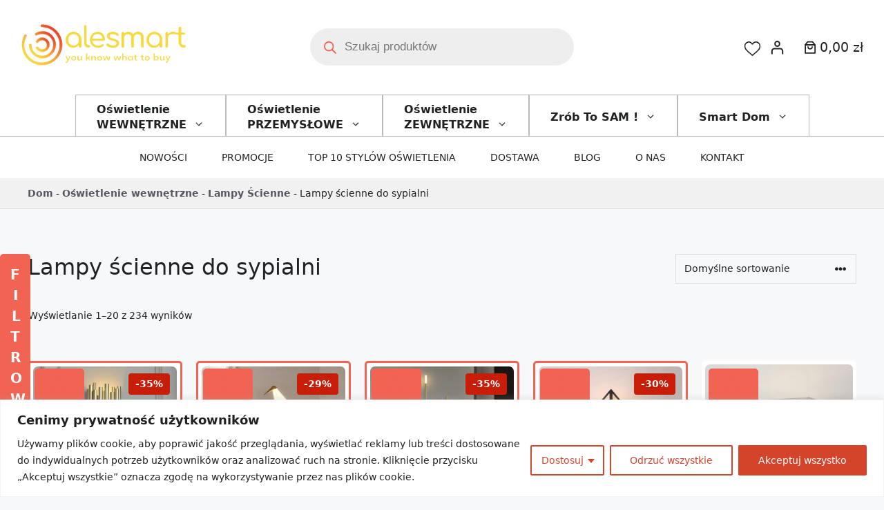

--- FILE ---
content_type: text/html; charset=UTF-8
request_url: https://alesmart.pl/produkty/oswietlenie-wewnetrzne/lampy-scienne/lampy-scienne-do-sypialni/
body_size: 72769
content:
<!DOCTYPE html>
<html lang="pl-PL" prefix="og: https://ogp.me/ns#">
<head>
	<meta charset="UTF-8">
					<script>document.documentElement.className = document.documentElement.className + ' yes-js js_active js'</script>
				<style>img:is([sizes="auto" i], [sizes^="auto," i]) { contain-intrinsic-size: 3000px 1500px }</style>
	<link rel="preload" as="image" href="https://alesmart.pl/wp-content/uploads/alesmart-logo-ligjt.png" fetchpriority="high"><meta name="viewport" content="width=device-width, initial-scale=1">
<!-- Optymalizacja wyszukiwarek według Rank Math - https://rankmath.com/ -->
<title>Lampy ścienne do sypialni – nastrojowe oświetlenie wnętrza | Alesmart</title>
<meta name="description" content="Lampy ścienne do sypialni – kinkiety z regulacją światła, eleganckie formy i przytulny klimat. Stwórz idealne miejsce do odpoczynku dzięki lampom z Alesmart."/>
<meta name="robots" content="index, follow, max-snippet:-1, max-video-preview:-1, max-image-preview:large"/>
<link rel="canonical" href="https://alesmart.pl/produkty/oswietlenie-wewnetrzne/lampy-scienne/lampy-scienne-do-sypialni/" />
<link rel="next" href="https://alesmart.pl/produkty/oswietlenie-wewnetrzne/lampy-scienne/lampy-scienne-do-sypialni/page/2/" />
<meta property="og:locale" content="pl_PL" />
<meta property="og:type" content="article" />
<meta property="og:title" content="Lampy ścienne do sypialni – nastrojowe oświetlenie wnętrza | Alesmart" />
<meta property="og:description" content="Lampy ścienne do sypialni – kinkiety z regulacją światła, eleganckie formy i przytulny klimat. Stwórz idealne miejsce do odpoczynku dzięki lampom z Alesmart." />
<meta property="og:url" content="https://alesmart.pl/produkty/oswietlenie-wewnetrzne/lampy-scienne/lampy-scienne-do-sypialni/" />
<meta property="og:site_name" content="Alesmart" />
<meta property="article:publisher" content="https://www.facebook.com/alesmartstore" />
<meta name="twitter:card" content="summary_large_image" />
<meta name="twitter:title" content="Lampy ścienne do sypialni – nastrojowe oświetlenie wnętrza | Alesmart" />
<meta name="twitter:description" content="Lampy ścienne do sypialni – kinkiety z regulacją światła, eleganckie formy i przytulny klimat. Stwórz idealne miejsce do odpoczynku dzięki lampom z Alesmart." />
<meta name="twitter:label1" content="Produkty" />
<meta name="twitter:data1" content="234" />
<script type="application/ld+json" class="rank-math-schema">{"@context":"https://schema.org","@graph":[{"@type":"Organization","@id":"https://alesmart.pl/#organization","name":"Alesmart","sameAs":["https://www.facebook.com/alesmartstore","https://www.youtube.com/channel/UCUg7_1qtIM-JSPeGPtm3iKg"]},{"@type":"WebSite","@id":"https://alesmart.pl/#website","url":"https://alesmart.pl","name":"Alesmart","alternateName":"Alesmart","publisher":{"@id":"https://alesmart.pl/#organization"},"inLanguage":"pl-PL"},{"@type":"BreadcrumbList","@id":"https://alesmart.pl/produkty/oswietlenie-wewnetrzne/lampy-scienne/lampy-scienne-do-sypialni/#breadcrumb","itemListElement":[{"@type":"ListItem","position":"1","item":{"@id":"https://alesmart.pl","name":"Dom"}},{"@type":"ListItem","position":"2","item":{"@id":"https://alesmart.pl/produkty/oswietlenie-wewnetrzne/","name":"O\u015bwietlenie wewn\u0119trzne"}},{"@type":"ListItem","position":"3","item":{"@id":"https://alesmart.pl/produkty/oswietlenie-wewnetrzne/lampy-scienne/","name":"Lampy \u015acienne"}},{"@type":"ListItem","position":"4","item":{"@id":"https://alesmart.pl/produkty/oswietlenie-wewnetrzne/lampy-scienne/lampy-scienne-do-sypialni/","name":"Lampy \u015bcienne do sypialni"}}]},{"@type":"CollectionPage","@id":"https://alesmart.pl/produkty/oswietlenie-wewnetrzne/lampy-scienne/lampy-scienne-do-sypialni/#webpage","url":"https://alesmart.pl/produkty/oswietlenie-wewnetrzne/lampy-scienne/lampy-scienne-do-sypialni/","name":"Lampy \u015bcienne do sypialni \u2013 nastrojowe o\u015bwietlenie wn\u0119trza | Alesmart","isPartOf":{"@id":"https://alesmart.pl/#website"},"inLanguage":"pl-PL","breadcrumb":{"@id":"https://alesmart.pl/produkty/oswietlenie-wewnetrzne/lampy-scienne/lampy-scienne-do-sypialni/#breadcrumb"}}]}</script>
<!-- /Wtyczka Rank Math WordPress SEO -->

<link rel="alternate" type="application/rss+xml" title="Alesmart &raquo; Kanał z wpisami" href="https://alesmart.pl/feed/" />
<link rel="alternate" type="application/rss+xml" title="Alesmart &raquo; Kanał z komentarzami" href="https://alesmart.pl/comments/feed/" />
<link rel="alternate" type="application/rss+xml" title="Kanał Alesmart &raquo; Lampy ścienne do sypialni Kategoria" href="https://alesmart.pl/produkty/oswietlenie-wewnetrzne/lampy-scienne/lampy-scienne-do-sypialni/feed/" />
<script>
window._wpemojiSettings = {"baseUrl":"https:\/\/s.w.org\/images\/core\/emoji\/16.0.1\/72x72\/","ext":".png","svgUrl":"https:\/\/s.w.org\/images\/core\/emoji\/16.0.1\/svg\/","svgExt":".svg","source":{"concatemoji":"https:\/\/alesmart.pl\/wp-includes\/js\/wp-emoji-release.min.js"}};
/*! This file is auto-generated */
!function(s,n){var o,i,e;function c(e){try{var t={supportTests:e,timestamp:(new Date).valueOf()};sessionStorage.setItem(o,JSON.stringify(t))}catch(e){}}function p(e,t,n){e.clearRect(0,0,e.canvas.width,e.canvas.height),e.fillText(t,0,0);var t=new Uint32Array(e.getImageData(0,0,e.canvas.width,e.canvas.height).data),a=(e.clearRect(0,0,e.canvas.width,e.canvas.height),e.fillText(n,0,0),new Uint32Array(e.getImageData(0,0,e.canvas.width,e.canvas.height).data));return t.every(function(e,t){return e===a[t]})}function u(e,t){e.clearRect(0,0,e.canvas.width,e.canvas.height),e.fillText(t,0,0);for(var n=e.getImageData(16,16,1,1),a=0;a<n.data.length;a++)if(0!==n.data[a])return!1;return!0}function f(e,t,n,a){switch(t){case"flag":return n(e,"\ud83c\udff3\ufe0f\u200d\u26a7\ufe0f","\ud83c\udff3\ufe0f\u200b\u26a7\ufe0f")?!1:!n(e,"\ud83c\udde8\ud83c\uddf6","\ud83c\udde8\u200b\ud83c\uddf6")&&!n(e,"\ud83c\udff4\udb40\udc67\udb40\udc62\udb40\udc65\udb40\udc6e\udb40\udc67\udb40\udc7f","\ud83c\udff4\u200b\udb40\udc67\u200b\udb40\udc62\u200b\udb40\udc65\u200b\udb40\udc6e\u200b\udb40\udc67\u200b\udb40\udc7f");case"emoji":return!a(e,"\ud83e\udedf")}return!1}function g(e,t,n,a){var r="undefined"!=typeof WorkerGlobalScope&&self instanceof WorkerGlobalScope?new OffscreenCanvas(300,150):s.createElement("canvas"),o=r.getContext("2d",{willReadFrequently:!0}),i=(o.textBaseline="top",o.font="600 32px Arial",{});return e.forEach(function(e){i[e]=t(o,e,n,a)}),i}function t(e){var t=s.createElement("script");t.src=e,t.defer=!0,s.head.appendChild(t)}"undefined"!=typeof Promise&&(o="wpEmojiSettingsSupports",i=["flag","emoji"],n.supports={everything:!0,everythingExceptFlag:!0},e=new Promise(function(e){s.addEventListener("DOMContentLoaded",e,{once:!0})}),new Promise(function(t){var n=function(){try{var e=JSON.parse(sessionStorage.getItem(o));if("object"==typeof e&&"number"==typeof e.timestamp&&(new Date).valueOf()<e.timestamp+604800&&"object"==typeof e.supportTests)return e.supportTests}catch(e){}return null}();if(!n){if("undefined"!=typeof Worker&&"undefined"!=typeof OffscreenCanvas&&"undefined"!=typeof URL&&URL.createObjectURL&&"undefined"!=typeof Blob)try{var e="postMessage("+g.toString()+"("+[JSON.stringify(i),f.toString(),p.toString(),u.toString()].join(",")+"));",a=new Blob([e],{type:"text/javascript"}),r=new Worker(URL.createObjectURL(a),{name:"wpTestEmojiSupports"});return void(r.onmessage=function(e){c(n=e.data),r.terminate(),t(n)})}catch(e){}c(n=g(i,f,p,u))}t(n)}).then(function(e){for(var t in e)n.supports[t]=e[t],n.supports.everything=n.supports.everything&&n.supports[t],"flag"!==t&&(n.supports.everythingExceptFlag=n.supports.everythingExceptFlag&&n.supports[t]);n.supports.everythingExceptFlag=n.supports.everythingExceptFlag&&!n.supports.flag,n.DOMReady=!1,n.readyCallback=function(){n.DOMReady=!0}}).then(function(){return e}).then(function(){var e;n.supports.everything||(n.readyCallback(),(e=n.source||{}).concatemoji?t(e.concatemoji):e.wpemoji&&e.twemoji&&(t(e.twemoji),t(e.wpemoji)))}))}((window,document),window._wpemojiSettings);
</script>
<style id='wp-emoji-styles-inline-css'>

	img.wp-smiley, img.emoji {
		display: inline !important;
		border: none !important;
		box-shadow: none !important;
		height: 1em !important;
		width: 1em !important;
		margin: 0 0.07em !important;
		vertical-align: -0.1em !important;
		background: none !important;
		padding: 0 !important;
	}
</style>
<link rel='stylesheet' id='wp-block-library-css' href='https://alesmart.pl/wp-includes/css/dist/block-library/style.min.css' media='all' />
<style id='classic-theme-styles-inline-css'>
/*! This file is auto-generated */
.wp-block-button__link{color:#fff;background-color:#32373c;border-radius:9999px;box-shadow:none;text-decoration:none;padding:calc(.667em + 2px) calc(1.333em + 2px);font-size:1.125em}.wp-block-file__button{background:#32373c;color:#fff;text-decoration:none}
</style>
<style id='wpjoli-joli-table-of-contents-style-inline-css'>


</style>
<link rel='stylesheet' id='yith-wcwl-add-to-wishlist-css' href='https://alesmart.pl/wp-content/plugins/yith-woocommerce-wishlist/assets/css/frontend/add-to-wishlist.css' media='all' />
<style id='yith-wcwl-add-to-wishlist-inline-css'>
 :root { --add-to-wishlist-icon-color: rgb(241,99,82); --added-to-wishlist-icon-color: rgb(241,99,82); --color-add-to-wishlist-background: rgb(255,255,255); --color-add-to-wishlist-text: rgb(192,5,5); --color-add-to-wishlist-border: rgb(192,5,5); --color-add-to-wishlist-background-hover: rgb(255,255,255); --color-add-to-wishlist-text-hover: rgb(0,0,0); --color-add-to-wishlist-border-hover: rgb(0,0,0); --rounded-corners-radius: 16px; --color-add-to-cart-background: #333333; --color-add-to-cart-text: #FFFFFF; --color-add-to-cart-border: #333333; --color-add-to-cart-background-hover: #4F4F4F; --color-add-to-cart-text-hover: #FFFFFF; --color-add-to-cart-border-hover: #4F4F4F; --add-to-cart-rounded-corners-radius: 16px; --color-button-style-1-background: #333333; --color-button-style-1-text: #FFFFFF; --color-button-style-1-border: #333333; --color-button-style-1-background-hover: #4F4F4F; --color-button-style-1-text-hover: #FFFFFF; --color-button-style-1-border-hover: #4F4F4F; --color-button-style-2-background: #333333; --color-button-style-2-text: #FFFFFF; --color-button-style-2-border: #333333; --color-button-style-2-background-hover: #4F4F4F; --color-button-style-2-text-hover: #FFFFFF; --color-button-style-2-border-hover: #4F4F4F; --color-wishlist-table-background: #ffffff; --color-wishlist-table-text: #6d6c6c; --color-wishlist-table-border: #cccccc; --color-headers-background: #F4F4F4; --color-share-button-color: #FFFFFF; --color-share-button-color-hover: #FFFFFF; --color-fb-button-background: #39599E; --color-fb-button-background-hover: #595A5A; --color-tw-button-background: #45AFE2; --color-tw-button-background-hover: #595A5A; --color-pr-button-background: #AB2E31; --color-pr-button-background-hover: #595A5A; --color-em-button-background: #FBB102; --color-em-button-background-hover: #595A5A; --color-wa-button-background: #00A901; --color-wa-button-background-hover: #595A5A; --feedback-duration: 3s } 
</style>
<link rel='stylesheet' id='jquery-selectBox-css' href='https://alesmart.pl/wp-content/plugins/yith-woocommerce-wishlist/assets/css/jquery.selectBox.css' media='all' />
<link rel='stylesheet' id='woocommerce_prettyPhoto_css-css' href='//alesmart.pl/wp-content/plugins/woocommerce/assets/css/prettyPhoto.css' media='all' />
<link rel='stylesheet' id='yith-wcwl-main-css' href='https://alesmart.pl/wp-content/plugins/yith-woocommerce-wishlist/assets/css/style.css' media='all' />
<style id='yith-wcwl-main-inline-css'>
 :root { --add-to-wishlist-icon-color: rgb(241,99,82); --added-to-wishlist-icon-color: rgb(241,99,82); --color-add-to-wishlist-background: rgb(255,255,255); --color-add-to-wishlist-text: rgb(192,5,5); --color-add-to-wishlist-border: rgb(192,5,5); --color-add-to-wishlist-background-hover: rgb(255,255,255); --color-add-to-wishlist-text-hover: rgb(0,0,0); --color-add-to-wishlist-border-hover: rgb(0,0,0); --rounded-corners-radius: 16px; --color-add-to-cart-background: #333333; --color-add-to-cart-text: #FFFFFF; --color-add-to-cart-border: #333333; --color-add-to-cart-background-hover: #4F4F4F; --color-add-to-cart-text-hover: #FFFFFF; --color-add-to-cart-border-hover: #4F4F4F; --add-to-cart-rounded-corners-radius: 16px; --color-button-style-1-background: #333333; --color-button-style-1-text: #FFFFFF; --color-button-style-1-border: #333333; --color-button-style-1-background-hover: #4F4F4F; --color-button-style-1-text-hover: #FFFFFF; --color-button-style-1-border-hover: #4F4F4F; --color-button-style-2-background: #333333; --color-button-style-2-text: #FFFFFF; --color-button-style-2-border: #333333; --color-button-style-2-background-hover: #4F4F4F; --color-button-style-2-text-hover: #FFFFFF; --color-button-style-2-border-hover: #4F4F4F; --color-wishlist-table-background: #ffffff; --color-wishlist-table-text: #6d6c6c; --color-wishlist-table-border: #cccccc; --color-headers-background: #F4F4F4; --color-share-button-color: #FFFFFF; --color-share-button-color-hover: #FFFFFF; --color-fb-button-background: #39599E; --color-fb-button-background-hover: #595A5A; --color-tw-button-background: #45AFE2; --color-tw-button-background-hover: #595A5A; --color-pr-button-background: #AB2E31; --color-pr-button-background-hover: #595A5A; --color-em-button-background: #FBB102; --color-em-button-background-hover: #595A5A; --color-wa-button-background: #00A901; --color-wa-button-background-hover: #595A5A; --feedback-duration: 3s } 
</style>
<style id='global-styles-inline-css'>
:root{--wp--preset--aspect-ratio--square: 1;--wp--preset--aspect-ratio--4-3: 4/3;--wp--preset--aspect-ratio--3-4: 3/4;--wp--preset--aspect-ratio--3-2: 3/2;--wp--preset--aspect-ratio--2-3: 2/3;--wp--preset--aspect-ratio--16-9: 16/9;--wp--preset--aspect-ratio--9-16: 9/16;--wp--preset--color--black: #000000;--wp--preset--color--cyan-bluish-gray: #abb8c3;--wp--preset--color--white: #ffffff;--wp--preset--color--pale-pink: #f78da7;--wp--preset--color--vivid-red: #cf2e2e;--wp--preset--color--luminous-vivid-orange: #ff6900;--wp--preset--color--luminous-vivid-amber: #fcb900;--wp--preset--color--light-green-cyan: #7bdcb5;--wp--preset--color--vivid-green-cyan: #00d084;--wp--preset--color--pale-cyan-blue: #8ed1fc;--wp--preset--color--vivid-cyan-blue: #0693e3;--wp--preset--color--vivid-purple: #9b51e0;--wp--preset--color--contrast: var(--contrast);--wp--preset--color--contrast-2: var(--contrast-2);--wp--preset--color--contrast-3: var(--contrast-3);--wp--preset--color--base: var(--base);--wp--preset--color--base-2: var(--base-2);--wp--preset--color--base-3: var(--base-3);--wp--preset--color--accent: var(--accent);--wp--preset--color--accent-2: var(--accent-2);--wp--preset--color--accent-3: var(--accent-3);--wp--preset--gradient--vivid-cyan-blue-to-vivid-purple: linear-gradient(135deg,rgba(6,147,227,1) 0%,rgb(155,81,224) 100%);--wp--preset--gradient--light-green-cyan-to-vivid-green-cyan: linear-gradient(135deg,rgb(122,220,180) 0%,rgb(0,208,130) 100%);--wp--preset--gradient--luminous-vivid-amber-to-luminous-vivid-orange: linear-gradient(135deg,rgba(252,185,0,1) 0%,rgba(255,105,0,1) 100%);--wp--preset--gradient--luminous-vivid-orange-to-vivid-red: linear-gradient(135deg,rgba(255,105,0,1) 0%,rgb(207,46,46) 100%);--wp--preset--gradient--very-light-gray-to-cyan-bluish-gray: linear-gradient(135deg,rgb(238,238,238) 0%,rgb(169,184,195) 100%);--wp--preset--gradient--cool-to-warm-spectrum: linear-gradient(135deg,rgb(74,234,220) 0%,rgb(151,120,209) 20%,rgb(207,42,186) 40%,rgb(238,44,130) 60%,rgb(251,105,98) 80%,rgb(254,248,76) 100%);--wp--preset--gradient--blush-light-purple: linear-gradient(135deg,rgb(255,206,236) 0%,rgb(152,150,240) 100%);--wp--preset--gradient--blush-bordeaux: linear-gradient(135deg,rgb(254,205,165) 0%,rgb(254,45,45) 50%,rgb(107,0,62) 100%);--wp--preset--gradient--luminous-dusk: linear-gradient(135deg,rgb(255,203,112) 0%,rgb(199,81,192) 50%,rgb(65,88,208) 100%);--wp--preset--gradient--pale-ocean: linear-gradient(135deg,rgb(255,245,203) 0%,rgb(182,227,212) 50%,rgb(51,167,181) 100%);--wp--preset--gradient--electric-grass: linear-gradient(135deg,rgb(202,248,128) 0%,rgb(113,206,126) 100%);--wp--preset--gradient--midnight: linear-gradient(135deg,rgb(2,3,129) 0%,rgb(40,116,252) 100%);--wp--preset--font-size--small: 13px;--wp--preset--font-size--medium: 20px;--wp--preset--font-size--large: 36px;--wp--preset--font-size--x-large: 42px;--wp--preset--spacing--20: 0.44rem;--wp--preset--spacing--30: 0.67rem;--wp--preset--spacing--40: 1rem;--wp--preset--spacing--50: 1.5rem;--wp--preset--spacing--60: 2.25rem;--wp--preset--spacing--70: 3.38rem;--wp--preset--spacing--80: 5.06rem;--wp--preset--shadow--natural: 6px 6px 9px rgba(0, 0, 0, 0.2);--wp--preset--shadow--deep: 12px 12px 50px rgba(0, 0, 0, 0.4);--wp--preset--shadow--sharp: 6px 6px 0px rgba(0, 0, 0, 0.2);--wp--preset--shadow--outlined: 6px 6px 0px -3px rgba(255, 255, 255, 1), 6px 6px rgba(0, 0, 0, 1);--wp--preset--shadow--crisp: 6px 6px 0px rgba(0, 0, 0, 1);}:where(.is-layout-flex){gap: 0.5em;}:where(.is-layout-grid){gap: 0.5em;}body .is-layout-flex{display: flex;}.is-layout-flex{flex-wrap: wrap;align-items: center;}.is-layout-flex > :is(*, div){margin: 0;}body .is-layout-grid{display: grid;}.is-layout-grid > :is(*, div){margin: 0;}:where(.wp-block-columns.is-layout-flex){gap: 2em;}:where(.wp-block-columns.is-layout-grid){gap: 2em;}:where(.wp-block-post-template.is-layout-flex){gap: 1.25em;}:where(.wp-block-post-template.is-layout-grid){gap: 1.25em;}.has-black-color{color: var(--wp--preset--color--black) !important;}.has-cyan-bluish-gray-color{color: var(--wp--preset--color--cyan-bluish-gray) !important;}.has-white-color{color: var(--wp--preset--color--white) !important;}.has-pale-pink-color{color: var(--wp--preset--color--pale-pink) !important;}.has-vivid-red-color{color: var(--wp--preset--color--vivid-red) !important;}.has-luminous-vivid-orange-color{color: var(--wp--preset--color--luminous-vivid-orange) !important;}.has-luminous-vivid-amber-color{color: var(--wp--preset--color--luminous-vivid-amber) !important;}.has-light-green-cyan-color{color: var(--wp--preset--color--light-green-cyan) !important;}.has-vivid-green-cyan-color{color: var(--wp--preset--color--vivid-green-cyan) !important;}.has-pale-cyan-blue-color{color: var(--wp--preset--color--pale-cyan-blue) !important;}.has-vivid-cyan-blue-color{color: var(--wp--preset--color--vivid-cyan-blue) !important;}.has-vivid-purple-color{color: var(--wp--preset--color--vivid-purple) !important;}.has-black-background-color{background-color: var(--wp--preset--color--black) !important;}.has-cyan-bluish-gray-background-color{background-color: var(--wp--preset--color--cyan-bluish-gray) !important;}.has-white-background-color{background-color: var(--wp--preset--color--white) !important;}.has-pale-pink-background-color{background-color: var(--wp--preset--color--pale-pink) !important;}.has-vivid-red-background-color{background-color: var(--wp--preset--color--vivid-red) !important;}.has-luminous-vivid-orange-background-color{background-color: var(--wp--preset--color--luminous-vivid-orange) !important;}.has-luminous-vivid-amber-background-color{background-color: var(--wp--preset--color--luminous-vivid-amber) !important;}.has-light-green-cyan-background-color{background-color: var(--wp--preset--color--light-green-cyan) !important;}.has-vivid-green-cyan-background-color{background-color: var(--wp--preset--color--vivid-green-cyan) !important;}.has-pale-cyan-blue-background-color{background-color: var(--wp--preset--color--pale-cyan-blue) !important;}.has-vivid-cyan-blue-background-color{background-color: var(--wp--preset--color--vivid-cyan-blue) !important;}.has-vivid-purple-background-color{background-color: var(--wp--preset--color--vivid-purple) !important;}.has-black-border-color{border-color: var(--wp--preset--color--black) !important;}.has-cyan-bluish-gray-border-color{border-color: var(--wp--preset--color--cyan-bluish-gray) !important;}.has-white-border-color{border-color: var(--wp--preset--color--white) !important;}.has-pale-pink-border-color{border-color: var(--wp--preset--color--pale-pink) !important;}.has-vivid-red-border-color{border-color: var(--wp--preset--color--vivid-red) !important;}.has-luminous-vivid-orange-border-color{border-color: var(--wp--preset--color--luminous-vivid-orange) !important;}.has-luminous-vivid-amber-border-color{border-color: var(--wp--preset--color--luminous-vivid-amber) !important;}.has-light-green-cyan-border-color{border-color: var(--wp--preset--color--light-green-cyan) !important;}.has-vivid-green-cyan-border-color{border-color: var(--wp--preset--color--vivid-green-cyan) !important;}.has-pale-cyan-blue-border-color{border-color: var(--wp--preset--color--pale-cyan-blue) !important;}.has-vivid-cyan-blue-border-color{border-color: var(--wp--preset--color--vivid-cyan-blue) !important;}.has-vivid-purple-border-color{border-color: var(--wp--preset--color--vivid-purple) !important;}.has-vivid-cyan-blue-to-vivid-purple-gradient-background{background: var(--wp--preset--gradient--vivid-cyan-blue-to-vivid-purple) !important;}.has-light-green-cyan-to-vivid-green-cyan-gradient-background{background: var(--wp--preset--gradient--light-green-cyan-to-vivid-green-cyan) !important;}.has-luminous-vivid-amber-to-luminous-vivid-orange-gradient-background{background: var(--wp--preset--gradient--luminous-vivid-amber-to-luminous-vivid-orange) !important;}.has-luminous-vivid-orange-to-vivid-red-gradient-background{background: var(--wp--preset--gradient--luminous-vivid-orange-to-vivid-red) !important;}.has-very-light-gray-to-cyan-bluish-gray-gradient-background{background: var(--wp--preset--gradient--very-light-gray-to-cyan-bluish-gray) !important;}.has-cool-to-warm-spectrum-gradient-background{background: var(--wp--preset--gradient--cool-to-warm-spectrum) !important;}.has-blush-light-purple-gradient-background{background: var(--wp--preset--gradient--blush-light-purple) !important;}.has-blush-bordeaux-gradient-background{background: var(--wp--preset--gradient--blush-bordeaux) !important;}.has-luminous-dusk-gradient-background{background: var(--wp--preset--gradient--luminous-dusk) !important;}.has-pale-ocean-gradient-background{background: var(--wp--preset--gradient--pale-ocean) !important;}.has-electric-grass-gradient-background{background: var(--wp--preset--gradient--electric-grass) !important;}.has-midnight-gradient-background{background: var(--wp--preset--gradient--midnight) !important;}.has-small-font-size{font-size: var(--wp--preset--font-size--small) !important;}.has-medium-font-size{font-size: var(--wp--preset--font-size--medium) !important;}.has-large-font-size{font-size: var(--wp--preset--font-size--large) !important;}.has-x-large-font-size{font-size: var(--wp--preset--font-size--x-large) !important;}
:where(.wp-block-post-template.is-layout-flex){gap: 1.25em;}:where(.wp-block-post-template.is-layout-grid){gap: 1.25em;}
:where(.wp-block-columns.is-layout-flex){gap: 2em;}:where(.wp-block-columns.is-layout-grid){gap: 2em;}
:root :where(.wp-block-pullquote){font-size: 1.5em;line-height: 1.6;}
</style>
<link rel='stylesheet' id='awf-filtr-css-css' href='https://alesmart.pl/wp-content/plugins/awf-filtry/public/css/filtr-panel.css' media='all' />
<link rel='stylesheet' id='pay_by_paynow_pl_styles-css' href='https://alesmart.pl/wp-content/plugins/pay-by-paynow-pl/assets/css/front.css' media='all' />
<link rel='stylesheet' id='cartbounty-css' href='https://alesmart.pl/wp-content/plugins/woo-save-abandoned-carts/public/css/cartbounty-public.css' media='all' />
<link rel='stylesheet' id='woocommerce-layout-css' href='https://alesmart.pl/wp-content/plugins/woocommerce/assets/css/woocommerce-layout.css' media='all' />
<link rel='stylesheet' id='woocommerce-smallscreen-css' href='https://alesmart.pl/wp-content/plugins/woocommerce/assets/css/woocommerce-smallscreen.css' media='only screen and (max-width: 768px)' />
<link rel='stylesheet' id='woocommerce-general-css' href='https://alesmart.pl/wp-content/plugins/woocommerce/assets/css/woocommerce.css' media='all' />
<style id='woocommerce-inline-inline-css'>
.woocommerce form .form-row .required { visibility: visible; }
</style>
<link rel='stylesheet' id='alg-wc-alfs-progress-css' href='https://alesmart.pl/wp-content/plugins/amount-left-free-shipping-woocommerce/includes/css/alg-wc-alfs-progress.min.css' media='all' />
<link rel='stylesheet' id='woocommerce-product-attachment-css' href='https://alesmart.pl/wp-content/plugins/woo-product-attachment/public/css/woocommerce-product-attachment-public.css' media='all' />
<link rel='stylesheet' id='woo-variation-swatches-css' href='https://alesmart.pl/wp-content/plugins/woo-variation-swatches/assets/css/frontend.min.css' media='all' />
<style id='woo-variation-swatches-inline-css'>
:root {
--wvs-tick:url("data:image/svg+xml;utf8,%3Csvg filter='drop-shadow(0px 0px 2px rgb(0 0 0 / .8))' xmlns='http://www.w3.org/2000/svg'  viewBox='0 0 30 30'%3E%3Cpath fill='none' stroke='%23ffffff' stroke-linecap='round' stroke-linejoin='round' stroke-width='4' d='M4 16L11 23 27 7'/%3E%3C/svg%3E");

--wvs-cross:url("data:image/svg+xml;utf8,%3Csvg filter='drop-shadow(0px 0px 5px rgb(255 255 255 / .6))' xmlns='http://www.w3.org/2000/svg' width='72px' height='72px' viewBox='0 0 24 24'%3E%3Cpath fill='none' stroke='%23ff0000' stroke-linecap='round' stroke-width='0.6' d='M5 5L19 19M19 5L5 19'/%3E%3C/svg%3E");
--wvs-single-product-item-width:20px;
--wvs-single-product-item-height:25px;
--wvs-single-product-item-font-size:14px}
</style>
<link rel='stylesheet' id='brands-styles-css' href='https://alesmart.pl/wp-content/plugins/woocommerce/assets/css/brands.css' media='all' />
<link rel='stylesheet' id='dgwt-wcas-style-css' href='https://alesmart.pl/wp-content/plugins/ajax-search-for-woocommerce/assets/css/style.min.css' media='all' />
<link rel='stylesheet' id='generate-style-css' href='https://alesmart.pl/wp-content/themes/generatepress/assets/css/main.min.css' media='all' />
<style id='generate-style-inline-css'>
body{background-color:var(--base-2);color:var(--contrast);}a{color:var(--accent);}a{text-decoration:underline;}.entry-title a, .site-branding a, a.button, .wp-block-button__link, .main-navigation a{text-decoration:none;}a:hover, a:focus, a:active{color:var(--contrast);}.grid-container{max-width:1320px;}.wp-block-group__inner-container{max-width:1320px;margin-left:auto;margin-right:auto;}.site-header .header-image{width:260px;}.generate-back-to-top{font-size:20px;border-radius:3px;position:fixed;bottom:30px;right:30px;line-height:40px;width:40px;text-align:center;z-index:10;transition:opacity 300ms ease-in-out;opacity:0.1;transform:translateY(1000px);}.generate-back-to-top__show{opacity:1;transform:translateY(0);}:root{--contrast:#202325;--contrast-2:#575760;--contrast-3:#bababa;--base:#f0f0f0;--base-2:#f7f8f9;--base-3:#ffffff;--accent:#f16352;--accent-2:#d24737;--accent-3:#c81d09;}:root .has-contrast-color{color:var(--contrast);}:root .has-contrast-background-color{background-color:var(--contrast);}:root .has-contrast-2-color{color:var(--contrast-2);}:root .has-contrast-2-background-color{background-color:var(--contrast-2);}:root .has-contrast-3-color{color:var(--contrast-3);}:root .has-contrast-3-background-color{background-color:var(--contrast-3);}:root .has-base-color{color:var(--base);}:root .has-base-background-color{background-color:var(--base);}:root .has-base-2-color{color:var(--base-2);}:root .has-base-2-background-color{background-color:var(--base-2);}:root .has-base-3-color{color:var(--base-3);}:root .has-base-3-background-color{background-color:var(--base-3);}:root .has-accent-color{color:var(--accent);}:root .has-accent-background-color{background-color:var(--accent);}:root .has-accent-2-color{color:var(--accent-2);}:root .has-accent-2-background-color{background-color:var(--accent-2);}:root .has-accent-3-color{color:var(--accent-3);}:root .has-accent-3-background-color{background-color:var(--accent-3);}body, button, input, select, textarea{font-family:-apple-system, system-ui, BlinkMacSystemFont, "Segoe UI", Helvetica, Arial, sans-serif, "Apple Color Emoji", "Segoe UI Emoji", "Segoe UI Symbol";font-weight:normal;font-size:16px;}.main-navigation a, .main-navigation .menu-toggle, .main-navigation .menu-bar-items{font-family:inherit;font-weight:600;font-size:1em;}@media (max-width:768px){.main-navigation a, .main-navigation .menu-toggle, .main-navigation .menu-bar-items{font-size:1.15em;}}.main-navigation .main-nav ul ul li a{font-family:inherit;text-transform:uppercase;font-size:0.85em;}@media (max-width:768px){.main-navigation .main-nav ul ul li a{font-size:0.95em;}}h1{font-family:inherit;font-weight:500;font-size:2rem;margin-bottom:30px;}@media (max-width: 1024px){h1{font-size:1.8em;}}@media (max-width:768px){h1{font-size:1.6em;}}h2{font-family:inherit;font-size:2em;}@media (max-width: 1024px){h2{font-size:1.8em;}}@media (max-width:768px){h2{font-size:1.6em;}}h3{font-family:inherit;font-size:1.7em;}h4{font-family:inherit;font-size:1.5em;}.top-bar{background-color:#636363;color:#ffffff;}.top-bar a{color:#ffffff;}.top-bar a:hover{color:#303030;}.site-header{background-color:var(--base-3);}.main-title a,.main-title a:hover{color:var(--contrast);}.site-description{color:var(--contrast-2);}.mobile-menu-control-wrapper .menu-toggle,.mobile-menu-control-wrapper .menu-toggle:hover,.mobile-menu-control-wrapper .menu-toggle:focus,.has-inline-mobile-toggle #site-navigation.toggled{background-color:rgba(0, 0, 0, 0.02);}.main-navigation,.main-navigation ul ul{background-color:var(--base-3);}.main-navigation .main-nav ul li a, .main-navigation .menu-toggle, .main-navigation .menu-bar-items{color:var(--contrast);}.main-navigation .main-nav ul li:not([class*="current-menu-"]):hover > a, .main-navigation .main-nav ul li:not([class*="current-menu-"]):focus > a, .main-navigation .main-nav ul li.sfHover:not([class*="current-menu-"]) > a, .main-navigation .menu-bar-item:hover > a, .main-navigation .menu-bar-item.sfHover > a{color:var(--accent);}button.menu-toggle:hover,button.menu-toggle:focus{color:var(--contrast);}.main-navigation .main-nav ul li[class*="current-menu-"] > a{color:var(--contrast);}.navigation-search input[type="search"],.navigation-search input[type="search"]:active, .navigation-search input[type="search"]:focus, .main-navigation .main-nav ul li.search-item.active > a, .main-navigation .menu-bar-items .search-item.active > a{color:var(--accent);}.main-navigation ul ul{background-color:var(--base-3);}.main-navigation .main-nav ul ul li:not([class*="current-menu-"]):hover > a,.main-navigation .main-nav ul ul li:not([class*="current-menu-"]):focus > a, .main-navigation .main-nav ul ul li.sfHover:not([class*="current-menu-"]) > a{background-color:var(--base-2);}.separate-containers .inside-article, .separate-containers .comments-area, .separate-containers .page-header, .one-container .container, .separate-containers .paging-navigation, .inside-page-header{background-color:var(--base-2);}.entry-title a{color:var(--contrast);}.entry-title a:hover{color:var(--contrast-2);}.entry-meta{color:var(--contrast-2);}.sidebar .widget{color:var(--contrast-2);background-color:var(--base-2);}.sidebar .widget a{color:var(--contrast-2);}.sidebar .widget a:hover{color:var(--accent);}.sidebar .widget .widget-title{color:var(--contrast);}.footer-widgets{background-color:var(--base-3);}.site-info{background-color:var(--base-3);}input[type="text"],input[type="email"],input[type="url"],input[type="password"],input[type="search"],input[type="tel"],input[type="number"],textarea,select{color:var(--contrast);background-color:var(--base-2);border-color:var(--contrast-3);}input[type="text"]:focus,input[type="email"]:focus,input[type="url"]:focus,input[type="password"]:focus,input[type="search"]:focus,input[type="tel"]:focus,input[type="number"]:focus,textarea:focus,select:focus{color:var(--contrast);background-color:var(--base-3);border-color:var(--accent);}button,html input[type="button"],input[type="reset"],input[type="submit"],a.button,a.wp-block-button__link:not(.has-background){color:var(--base-3);background-color:var(--accent);}button:hover,html input[type="button"]:hover,input[type="reset"]:hover,input[type="submit"]:hover,a.button:hover,button:focus,html input[type="button"]:focus,input[type="reset"]:focus,input[type="submit"]:focus,a.button:focus,a.wp-block-button__link:not(.has-background):active,a.wp-block-button__link:not(.has-background):focus,a.wp-block-button__link:not(.has-background):hover{color:var(--base-3);background-color:var(--accent-2);}a.generate-back-to-top{background-color:rgba( 0,0,0,0.4 );color:#ffffff;}a.generate-back-to-top:hover,a.generate-back-to-top:focus{background-color:rgba( 0,0,0,0.6 );color:#ffffff;}:root{--gp-search-modal-bg-color:var(--base-3);--gp-search-modal-text-color:var(--contrast);--gp-search-modal-overlay-bg-color:rgba(33,36,38,0.5);}@media (max-width: 992px){.main-navigation .menu-bar-item:hover > a, .main-navigation .menu-bar-item.sfHover > a{background:none;color:var(--contrast);}}.inside-top-bar.grid-container{max-width:1400px;}.inside-header{padding:20px;}.inside-header.grid-container{max-width:1360px;}.site-main .wp-block-group__inner-container{padding:40px;}.separate-containers .paging-navigation{padding-top:20px;padding-bottom:20px;}.entry-content .alignwide, body:not(.no-sidebar) .entry-content .alignfull{margin-left:-40px;width:calc(100% + 80px);max-width:calc(100% + 80px);}.sidebar .widget, .page-header, .widget-area .main-navigation, .site-main > *{margin-bottom:25px;}.separate-containers .site-main{margin:25px;}.both-right .inside-left-sidebar,.both-left .inside-left-sidebar{margin-right:12px;}.both-right .inside-right-sidebar,.both-left .inside-right-sidebar{margin-left:12px;}.separate-containers .featured-image{margin-top:25px;}.separate-containers .inside-right-sidebar, .separate-containers .inside-left-sidebar{margin-top:25px;margin-bottom:25px;}.main-navigation .main-nav ul li a,.menu-toggle,.main-navigation .menu-bar-item > a{padding-left:30px;padding-right:30px;}.main-navigation .main-nav ul ul li a{padding:10px 30px 10px 30px;}.main-navigation ul ul{width:280px;}.rtl .menu-item-has-children .dropdown-menu-toggle{padding-left:30px;}.menu-item-has-children .dropdown-menu-toggle{padding-right:30px;}.rtl .main-navigation .main-nav ul li.menu-item-has-children > a{padding-right:30px;}.footer-widgets-container.grid-container{max-width:1400px;}.inside-site-info.grid-container{max-width:1400px;}@media (max-width:768px){.separate-containers .inside-article, .separate-containers .comments-area, .separate-containers .page-header, .separate-containers .paging-navigation, .one-container .site-content, .inside-page-header{padding:20px;}.site-main .wp-block-group__inner-container{padding:20px;}.inside-top-bar{padding-right:30px;padding-left:30px;}.inside-header{padding-top:0px;padding-right:20px;padding-bottom:0px;padding-left:20px;}.widget-area .widget{padding-top:30px;padding-right:30px;padding-bottom:30px;padding-left:30px;}.footer-widgets-container{padding-top:30px;padding-right:30px;padding-bottom:30px;padding-left:30px;}.inside-site-info{padding-right:30px;padding-left:30px;}.entry-content .alignwide, body:not(.no-sidebar) .entry-content .alignfull{margin-left:-20px;width:calc(100% + 40px);max-width:calc(100% + 40px);}.one-container .site-main .paging-navigation{margin-bottom:25px;}}/* End cached CSS */.is-right-sidebar{width:25%;}.is-left-sidebar{width:25%;}.site-content .content-area{width:100%;}@media (max-width: 992px){.main-navigation .menu-toggle,.sidebar-nav-mobile:not(#sticky-placeholder){display:block;}.main-navigation ul,.gen-sidebar-nav,.main-navigation:not(.slideout-navigation):not(.toggled) .main-nav > ul,.has-inline-mobile-toggle #site-navigation .inside-navigation > *:not(.navigation-search):not(.main-nav){display:none;}.nav-align-right .inside-navigation,.nav-align-center .inside-navigation{justify-content:space-between;}}
.dynamic-author-image-rounded{border-radius:100%;}.dynamic-featured-image, .dynamic-author-image{vertical-align:middle;}.one-container.blog .dynamic-content-template:not(:last-child), .one-container.archive .dynamic-content-template:not(:last-child){padding-bottom:0px;}.dynamic-entry-excerpt > p:last-child{margin-bottom:0px;}
.main-navigation .main-nav ul li a,.menu-toggle,.main-navigation .menu-bar-item > a{transition: line-height 300ms ease}.main-navigation.toggled .main-nav > ul{background-color: var(--base-3)}.sticky-enabled .gen-sidebar-nav.is_stuck .main-navigation {margin-bottom: 0px;}.sticky-enabled .gen-sidebar-nav.is_stuck {z-index: 500;}.sticky-enabled .main-navigation.is_stuck {box-shadow: 0 2px 2px -2px rgba(0, 0, 0, .2);}.navigation-stick:not(.gen-sidebar-nav) {left: 0;right: 0;width: 100% !important;}.nav-float-right .navigation-stick {width: 100% !important;left: 0;}.nav-float-right .navigation-stick .navigation-branding {margin-right: auto;}.main-navigation.has-sticky-branding:not(.grid-container) .inside-navigation:not(.grid-container) .navigation-branding{margin-left: 10px;}
@media (max-width: 992px){.main-navigation .main-nav ul li a,.main-navigation .menu-toggle,.main-navigation .mobile-bar-items a,.main-navigation .menu-bar-item > a{line-height:60px;}.main-navigation .site-logo.navigation-logo img, .mobile-header-navigation .site-logo.mobile-header-logo img, .navigation-search input[type="search"]{height:60px;}}@media (max-width: 1024px),(min-width:1025px){.main-navigation.sticky-navigation-transition .main-nav > ul > li > a,.sticky-navigation-transition .menu-toggle,.main-navigation.sticky-navigation-transition .menu-bar-item > a, .sticky-navigation-transition .navigation-branding .main-title{line-height:60px;}.main-navigation.sticky-navigation-transition .site-logo img, .main-navigation.sticky-navigation-transition .navigation-search input[type="search"], .main-navigation.sticky-navigation-transition .navigation-branding img{height:60px;}}.main-navigation.slideout-navigation .main-nav > ul > li > a{line-height:45px;}
</style>
<link rel='stylesheet' id='generate-child-css' href='https://alesmart.pl/wp-content/themes/generatepress_child/style.css' media='all' />
<link rel='stylesheet' id='generateblocks-global-css' href='https://alesmart.pl/wp-content/uploads/generateblocks/style-global.css' media='all' />
<style id='generateblocks-inline-css'>
:root{--gb-container-width:1320px;}.gb-container .wp-block-image img{vertical-align:middle;}.gb-grid-wrapper .wp-block-image{margin-bottom:0;}.gb-highlight{background:none;}.gb-shape{line-height:0;}.gb-container-link{position:absolute;top:0;right:0;bottom:0;left:0;z-index:99;}.gb-element-f9225d9b{column-gap:1em;display:grid;grid-template-columns:1fr;row-gap:1em}@media (max-width:767px){.gb-element-f9225d9b{grid-template-columns:1fr}}@media (max-width:767px){.gb-element-da4cda27{font-size:1.25em}}.gb-element-e6d9b446{background-color:var(--contrast)}.gb-element-ec0a3658{color:var(--base-3);font-size:0.85em;margin-left:auto;margin-right:auto;max-width:var(--gb-container-width);padding:90px 20px}.gb-element-ec0a3658 a{color:var(--base-3)}.gb-element-ec0a3658 a:hover{color:var(--accent)}.gb-element-4b005988{column-gap:3em;display:grid;grid-template-columns:1fr 2fr 1fr;row-gap:1em}@media (max-width:1024px){.gb-element-4b005988{column-gap:5px;grid-template-columns:1fr 2fr}}@media (max-width:767px){.gb-element-4b005988{grid-template-columns:1fr}}@media (max-width:767px){.gb-element-fc3e89c3{display:grid;justify-items:center;margin-bottom:20px;text-align:center;border-bottom:1px solid var(--contrast-2)}}.gb-element-38305b9f{padding-top:20px}.gb-element-bf6379ec{display:grid;grid-template-columns:repeat(2,minmax(0,1fr))}@media (max-width:767px){.gb-element-bf6379ec{grid-template-columns:1fr;margin-bottom:20px;padding-bottom:30px;text-align:center;border-bottom:1px solid var(--contrast-2)}}@media (max-width:767px){.gb-element-5e428b4a{margin-bottom:20px}}.gb-element-f4a600cb{display:grid;grid-template-columns:repeat(2,minmax(0,1fr))}@media (max-width:767px){.gb-element-f4a600cb{text-align:left}}@media (max-width:1024px){.gb-element-cd9d8b05{display:grid;flex-wrap:nowrap;grid-column:1/-1;grid-template-columns:repeat(2,minmax(0,1fr))}}@media (max-width:767px){.gb-element-cd9d8b05{grid-template-columns:1fr;text-align:center}}.gb-element-81dbc3f3{margin-bottom:40px}.gb-element-67db7b44{font-size:0.85em;margin-left:auto;margin-right:auto;max-width:var(--gb-container-width);text-align:center;padding:30px}.gb-element-16765f34{padding:30px 20px}@media (max-width:767px){.gb-element-16765f34{padding-left:5px;padding-right:5px}}.gb-element-e79ad7ed{margin-left:auto;margin-right:auto;max-width:var(--gb-container-width)}.gb-element-e94bf7ee{align-items:center;column-gap:1em;display:grid;grid-template-columns:1fr 1fr 1fr;row-gap:1em}@media (max-width:1024px){.gb-element-e94bf7ee{display:grid;grid-template-columns:1fr 1.5fr 1fr}}@media (max-width:767px){.gb-element-e94bf7ee{display:grid;grid-template-columns:repeat(2,minmax(0,1fr))}}@media (max-width:767px){.gb-element-ca930ea5{order:1}}.gb-element-9b381d7e{display:flex;justify-content:center}@media (max-width:767px){.gb-element-9b381d7e{grid-column:1/-1;order:3}}.gb-element-c814d15d{align-items:center;column-gap:0.5em;display:inline-flex;font-size:1.2em;justify-content:flex-end;text-align:right}@media (max-width:767px){.gb-element-c814d15d{column-gap:0em;font-size:1em;justify-content:flex-end;order:2;text-align:center}}.gb-element-1f717eda{max-width:var(--gb-container-width);margin:40px auto 80px auto}@media (max-width:767px){.gb-element-1f717eda{margin-left:25px}}.gb-element-e2545dcd{column-gap:20px;display:grid;grid-template-columns:repeat(4,minmax(0,1fr));padding-top:15px;row-gap:1em;border-top:1px solid var(--contrast-3)}@media (max-width:1024px){.gb-element-e2545dcd{grid-template-columns:repeat(2,minmax(0,1fr))}}@media (max-width:767px){.gb-element-e2545dcd{border-bottom-style:solid;border-bottom-width:0px;border-left-style:solid;border-left-width:0px;border-right-style:solid;border-right-width:0px;border-top-style:solid;border-top-width:0px;grid-template-columns:1fr}}.gb-element-25acabfd{align-items:center;color:var(--contrast-2);display:flex;flex-direction:row;border-right:1px solid var(--contrast-3);padding:10px}@media (max-width:767px){.gb-element-25acabfd{border-right-style:solid;border-right-width:0px}}.gb-element-f81bfe6d{margin-left:20px}.gb-element-b5c98483{align-items:center;color:var(--contrast-2);display:flex;flex-direction:row;border-right:1px solid var(--contrast-3);padding:10px}@media (max-width:1024px){.gb-element-b5c98483{border-right-style:solid;border-right-width:0px}}.gb-element-e5badb1a{margin-left:20px}.gb-element-b6bcd798{align-items:center;color:var(--contrast-2);display:flex;flex-direction:row;border-right:1px solid var(--contrast-3);padding:10px}@media (max-width:767px){.gb-element-b6bcd798{border-right-style:solid;border-right-width:0px}}.gb-element-d546db68{margin-left:20px}.gb-element-bd9fa98a{align-items:center;color:var(--contrast-2);display:flex;flex-direction:row;padding:10px}.gb-element-d59c0ab6{margin-left:20px}.gb-element-29ffc13e{background-color:rgba(240,240,240,0.8);border-bottom:1px solid rgba(186,186,186,0.4)}.gb-element-99193108{font-size:0.9em;height:44px;margin-left:auto;margin-right:auto;max-width:var(--gb-container-width);padding:15px 40px}.gb-element-99193108 a{color:var(--contrast-2)}.gb-element-505a7cb2{margin-bottom:40px;margin-left:20px}.gb-text-2b158750{font-size:1.4em;font-weight:600}.gb-text-f449103b{color:var(--base-3);display:block;margin-bottom:10px}.gb-text-58eaffee{display:block;margin-bottom:10px}.gb-text-ff99c89b{align-items:center;color:#ffffff;column-gap:0.5em;display:inline-flex;font-size:1.8em;text-decoration:none;padding:1rem}.gb-text-ff99c89b:is(:hover,:focus){background-color:#1a4a9b;color:#ffffff}.gb-text-ff99c89b .gb-shape svg{width:1em;height:1em;fill:currentColor;color:var(--base-3)}.gb-text-344806e8{align-items:center;color:#ffffff;column-gap:0.5em;display:inline-flex;font-size:1.8em;text-decoration:none;padding:1rem}.gb-text-344806e8:is(:hover,:focus){background-color:var(--accent-2);color:#ffffff}.gb-text-344806e8 .gb-shape svg{width:1em;height:1em;fill:currentColor;color:var(--base-3)}.gb-text-f1b0021c{align-items:center;column-gap:0.5em;display:inline-flex}.gb-text-f1b0021c .gb-shape svg{width:1em;height:1em;fill:currentColor}.gb-text-9b2d95ec{display:block}.gb-text-b5430d8d{display:block}.gb-text-cb51fcaf{display:block}.gb-text-74e641d9{display:block}.gb-text-b498bef2{display:block}.gb-text-a00affdb{align-items:center;column-gap:0.5em;display:inline-flex}.gb-text-a00affdb .gb-shape svg{width:1em;height:1em;fill:currentColor}.gb-text-cd70e050{display:block}.gb-text-76196f55{display:block}.gb-text-1401f4bd{display:block}.gb-text-daeb4220{display:block}.gb-text-eceacf28{display:block}.gb-text-6e32804f{display:block}.gb-text-2917b057{display:block}.gb-text-884ae4a2{display:block}.gb-text-5e18a553{display:block}.gb-text-ec3c07c3{display:block;margin-bottom:40px}.gb-text-1e12633e{align-items:center;column-gap:0.5em;display:inline-flex;font-size:2em}.gb-text-1e12633e .gb-shape svg{width:1em;height:1em;fill:currentColor;color:var(--accent)}.gb-text-278b802f{align-items:center;column-gap:0.5em;display:inline-flex;font-size:1em;font-weight:600}.gb-text-278b802f .gb-shape svg{width:1em;height:1em;fill:currentColor}.gb-text-59bdad50{font-size:0.8em}.gb-text-33abce45{align-items:center;column-gap:0.5em;display:inline-flex;font-size:2em}.gb-text-33abce45 .gb-shape svg{width:1em;height:1em;fill:currentColor;color:var(--accent)}.gb-text-509c6825{align-items:center;column-gap:0.5em;display:inline-flex;font-size:1em;font-weight:600}.gb-text-509c6825 .gb-shape svg{width:1em;height:1em;fill:currentColor}.gb-text-31ad61ca{font-size:0.8em}.gb-text-cc552b34{align-items:center;column-gap:0.5em;display:inline-flex;font-size:2em}.gb-text-cc552b34 .gb-shape svg{width:1em;height:1em;fill:currentColor;color:var(--accent)}.gb-text-edf01b64{align-items:center;column-gap:0.5em;display:inline-flex;font-size:1em;font-weight:600}.gb-text-edf01b64 .gb-shape svg{width:1em;height:1em;fill:currentColor}.gb-text-47e2bf8b{font-size:0.8em}.gb-text-9d88ec75{align-items:center;column-gap:0.5em;display:inline-flex;font-size:2em}.gb-text-9d88ec75 .gb-shape svg{width:1em;height:1em;fill:currentColor;color:var(--accent)}.gb-text-2a4bf435{align-items:center;column-gap:0.5em;display:inline-flex;font-size:1em;font-weight:600}.gb-text-2a4bf435 .gb-shape svg{width:1em;height:1em;fill:currentColor}.gb-text-3a8bce3e{font-size:0.8em}.gb-text-6eb2db85{line-height:1}.gb-media-8d20faf0{height:auto;max-width:100%;object-fit:cover;width:200px}.gb-media-c5e3a425{height:auto;max-width:100%;object-fit:cover;width:auto}.gb-media-16171f47{height:auto;max-width:100%;object-fit:cover;width:auto}.gb-media-0d7f2981{height:auto;max-width:100%;object-fit:cover;width:48px}.gb-media-b97c22d8{height:auto;max-width:100%;object-fit:cover;width:48px}.gb-media-f50d9738{height:auto;max-width:100%;object-fit:cover;width:auto}.gb-media-073310ce{height:auto;max-width:100%;object-fit:cover;width:auto}.gb-media-a5bd9189{height:auto;max-width:100%;object-fit:cover;width:auto}.gb-media-0b877090{height:auto;max-width:100%;object-fit:cover;width:auto}.gb-media-7f554b26{height:auto;max-width:100%;object-fit:cover;width:auto}.gb-media-c543379e{height:auto;max-width:100%;object-fit:cover;width:auto}.gb-media-a03c2daf{height:auto;max-width:100%;object-fit:cover;width:260px}@media (max-width:767px){.gb-media-a03c2daf{width:90%}}.gb-media-65e24f5c{height:auto;max-width:100%;object-fit:cover;width:170px}
</style>
<link rel='stylesheet' id='generate-blog-images-css' href='https://alesmart.pl/wp-content/plugins/gp-premium/blog/functions/css/featured-images.min.css' media='all' />
<link rel='stylesheet' id='generate-secondary-nav-css' href='https://alesmart.pl/wp-content/plugins/gp-premium/secondary-nav/functions/css/main.min.css' media='all' />
<style id='generate-secondary-nav-inline-css'>
.secondary-navigation{background-color:var(--base-3);}.secondary-navigation .main-nav ul li a,.secondary-navigation .menu-toggle,.secondary-menu-bar-items .menu-bar-item > a{color:var(--contrast);padding-left:25px;padding-right:25px;line-height:60px;}.secondary-navigation .secondary-menu-bar-items{color:var(--contrast);}button.secondary-menu-toggle:hover,button.secondary-menu-toggle:focus{color:var(--contrast);}.widget-area .secondary-navigation{margin-bottom:25px;}.secondary-navigation ul ul{background-color:var(--base-2);top:auto;}.secondary-navigation .main-nav ul ul li a{color:var(--contrast-2);padding-left:25px;padding-right:25px;}.secondary-navigation .menu-item-has-children .dropdown-menu-toggle{padding-right:25px;}.secondary-navigation .main-nav ul li:not([class*="current-menu-"]):hover > a, .secondary-navigation .main-nav ul li:not([class*="current-menu-"]):focus > a, .secondary-navigation .main-nav ul li.sfHover:not([class*="current-menu-"]) > a, .secondary-menu-bar-items .menu-bar-item:hover > a{color:var(--accent);}.secondary-navigation .main-nav ul ul li:not([class*="current-menu-"]):hover > a,.secondary-navigation .main-nav ul ul li:not([class*="current-menu-"]):focus > a,.secondary-navigation .main-nav ul ul li.sfHover:not([class*="current-menu-"]) > a{color:var(--contrast-2);background-color:var(--base-2);}.secondary-navigation .main-nav ul li[class*="current-menu-"] > a{color:var(--contrast);}.secondary-navigation .main-nav ul ul li[class*="current-menu-"] > a{color:var(--contrast-2);background-color:var(--base-2);}.secondary-navigation.toggled .dropdown-menu-toggle:before{display:none;}@media (max-width: 992px) {.secondary-menu-bar-items .menu-bar-item:hover > a{background: none;color: var(--contrast);}}
.secondary-navigation .main-nav ul li a, .secondary-navigation .menu-toggle, .secondary-navigation .menu-bar-items{font-family:inherit;font-weight:400;text-transform:uppercase;font-size:0.9em;}
</style>
<link rel='stylesheet' id='generate-secondary-nav-mobile-css' href='https://alesmart.pl/wp-content/plugins/gp-premium/secondary-nav/functions/css/main-mobile.min.css' media='all' />
<link rel='stylesheet' id='generate-offside-css' href='https://alesmart.pl/wp-content/plugins/gp-premium/menu-plus/functions/css/offside.min.css' media='all' />
<style id='generate-offside-inline-css'>
:root{--gp-slideout-width:265px;}.slideout-navigation.main-navigation{background-color:rgba(10,10,10,0.95);}.slideout-navigation.main-navigation .main-nav ul li a{color:#ffffff;}.slideout-navigation.main-navigation ul ul{background-color:rgba(209,70,54,0.5);}.slideout-navigation.main-navigation .main-nav ul ul li a{color:#ffffff;}.slideout-navigation.main-navigation .main-nav ul li:not([class*="current-menu-"]):hover > a, .slideout-navigation.main-navigation .main-nav ul li:not([class*="current-menu-"]):focus > a, .slideout-navigation.main-navigation .main-nav ul li.sfHover:not([class*="current-menu-"]) > a{background-color:rgba(0,0,0,0);}.slideout-navigation.main-navigation .main-nav ul ul li:not([class*="current-menu-"]):hover > a, .slideout-navigation.main-navigation .main-nav ul ul li:not([class*="current-menu-"]):focus > a, .slideout-navigation.main-navigation .main-nav ul ul li.sfHover:not([class*="current-menu-"]) > a{background-color:rgba(0,0,0,0);}.slideout-navigation.main-navigation .main-nav ul li[class*="current-menu-"] > a{background-color:rgba(0,0,0,0);}.slideout-navigation.main-navigation .main-nav ul ul li[class*="current-menu-"] > a{background-color:rgba(0,0,0,0);}.slideout-navigation, .slideout-navigation a{color:#ffffff;}.slideout-navigation button.slideout-exit{color:#ffffff;padding-left:30px;padding-right:30px;}.slide-opened nav.toggled .menu-toggle:before{display:none;}@media (max-width: 992px){.menu-bar-item.slideout-toggle{display:none;}}
</style>
<link rel='stylesheet' id='generate-navigation-branding-css' href='https://alesmart.pl/wp-content/plugins/gp-premium/menu-plus/functions/css/navigation-branding-flex.min.css' media='all' />
<style id='generate-navigation-branding-inline-css'>
.main-navigation.has-branding.grid-container .navigation-branding, .main-navigation.has-branding:not(.grid-container) .inside-navigation:not(.grid-container) .navigation-branding{margin-left:10px;}.main-navigation .sticky-navigation-logo, .main-navigation.navigation-stick .site-logo:not(.mobile-header-logo){display:none;}.main-navigation.navigation-stick .sticky-navigation-logo{display:block;}.navigation-branding img, .site-logo.mobile-header-logo img{height:60px;width:auto;}.navigation-branding .main-title{line-height:60px;}@media (max-width: 1330px){#site-navigation .navigation-branding, #sticky-navigation .navigation-branding{margin-left:10px;}}@media (max-width: 992px){.main-navigation.has-branding.nav-align-center .menu-bar-items, .main-navigation.has-sticky-branding.navigation-stick.nav-align-center .menu-bar-items{margin-left:auto;}.navigation-branding{margin-right:auto;margin-left:10px;}.navigation-branding .main-title, .mobile-header-navigation .site-logo{margin-left:10px;}.navigation-branding img, .site-logo.mobile-header-logo{height:60px;}.navigation-branding .main-title{line-height:60px;}}
</style>
<link rel='stylesheet' id='generate-woocommerce-css' href='https://alesmart.pl/wp-content/plugins/gp-premium/woocommerce/functions/css/woocommerce.min.css' media='all' />
<style id='generate-woocommerce-inline-css'>
.woocommerce ul.products li.product .woocommerce-LoopProduct-link{color:var(--contrast);}.woocommerce ul.products li.product .woocommerce-LoopProduct-link:hover{color:var(--contrast);}.woocommerce #respond input#submit, .woocommerce a.button, .woocommerce button.button, .woocommerce input.button, .wc-block-components-button{color:var(--base-3);background-color:var(--accent);text-decoration:none;}.woocommerce #respond input#submit:hover, .woocommerce a.button:hover, .woocommerce button.button:hover, .woocommerce input.button:hover, .wc-block-components-button:hover{color:var(--base-3);background-color:var(--accent-2);}.woocommerce #respond input#submit.alt, .woocommerce a.button.alt, .woocommerce button.button.alt, .woocommerce input.button.alt, .woocommerce #respond input#submit.alt.disabled, .woocommerce #respond input#submit.alt.disabled:hover, .woocommerce #respond input#submit.alt:disabled, .woocommerce #respond input#submit.alt:disabled:hover, .woocommerce #respond input#submit.alt:disabled[disabled], .woocommerce #respond input#submit.alt:disabled[disabled]:hover, .woocommerce a.button.alt.disabled, .woocommerce a.button.alt.disabled:hover, .woocommerce a.button.alt:disabled, .woocommerce a.button.alt:disabled:hover, .woocommerce a.button.alt:disabled[disabled], .woocommerce a.button.alt:disabled[disabled]:hover, .woocommerce button.button.alt.disabled, .woocommerce button.button.alt.disabled:hover, .woocommerce button.button.alt:disabled, .woocommerce button.button.alt:disabled:hover, .woocommerce button.button.alt:disabled[disabled], .woocommerce button.button.alt:disabled[disabled]:hover, .woocommerce input.button.alt.disabled, .woocommerce input.button.alt.disabled:hover, .woocommerce input.button.alt:disabled, .woocommerce input.button.alt:disabled:hover, .woocommerce input.button.alt:disabled[disabled], .woocommerce input.button.alt:disabled[disabled]:hover{color:var(--base-3);background-color:var(--accent);}.woocommerce #respond input#submit.alt:hover, .woocommerce a.button.alt:hover, .woocommerce button.button.alt:hover, .woocommerce input.button.alt:hover{color:var(--base-3);background-color:var(--accent-2);}button.wc-block-components-panel__button{font-size:inherit;}.woocommerce .star-rating span:before, .woocommerce p.stars:hover a::before{color:var(--contrast-2);}.woocommerce span.onsale{background-color:var(--accent);color:#ffffff;}.woocommerce ul.products li.product .price, .woocommerce div.product p.price{color:var(--accent-3);}.woocommerce div.product .woocommerce-tabs ul.tabs li a{color:#222222;}.woocommerce div.product .woocommerce-tabs ul.tabs li a:hover, .woocommerce div.product .woocommerce-tabs ul.tabs li.active a{color:var(--accent);}.woocommerce-message{background-color:#0b9444;color:#ffffff;}div.woocommerce-message a.button, div.woocommerce-message a.button:focus, div.woocommerce-message a.button:hover, div.woocommerce-message a, div.woocommerce-message a:focus, div.woocommerce-message a:hover{color:#ffffff;}.woocommerce-info{background-color:var(--accent-2);color:#ffffff;}div.woocommerce-info a.button, div.woocommerce-info a.button:focus, div.woocommerce-info a.button:hover, div.woocommerce-info a, div.woocommerce-info a:focus, div.woocommerce-info a:hover{color:#ffffff;}.woocommerce-error{background-color:var(--accent-2);color:#ffffff;}div.woocommerce-error a.button, div.woocommerce-error a.button:focus, div.woocommerce-error a.button:hover, div.woocommerce-error a, div.woocommerce-error a:focus, div.woocommerce-error a:hover{color:#ffffff;}.woocommerce-product-details__short-description{color:var(--contrast);}#wc-mini-cart{background-color:#ffffff;color:#000000;}#wc-mini-cart a:not(.button), #wc-mini-cart a.remove{color:#000000;}#wc-mini-cart .button{color:var(--base-3);}#wc-mini-cart .button:hover, #wc-mini-cart .button:focus, #wc-mini-cart .button:active{color:var(--base-3);}.woocommerce #content div.product div.images, .woocommerce div.product div.images, .woocommerce-page #content div.product div.images, .woocommerce-page div.product div.images{width:55%;}.add-to-cart-panel{background-color:#ffffff;color:#000000;}.add-to-cart-panel a:not(.button){color:#000000;}.woocommerce .widget_price_filter .price_slider_wrapper .ui-widget-content{background-color:#dddddd;}.woocommerce .widget_price_filter .ui-slider .ui-slider-range, .woocommerce .widget_price_filter .ui-slider .ui-slider-handle{background-color:#666666;}.woocommerce-MyAccount-navigation li.is-active a:after, a.button.wc-forward:after{display:none;}#payment .payment_methods>.wc_payment_method>label:before{font-family:WooCommerce;content:"\e039";}#payment .payment_methods li.wc_payment_method>input[type=radio]:first-child:checked+label:before{content:"\e03c";}.woocommerce-ordering:after{font-family:WooCommerce;content:"\e00f";}.wc-columns-container .products, .woocommerce .related ul.products, .woocommerce .up-sells ul.products{grid-gap:20px;}@media (max-width: 1024px){.woocommerce .wc-columns-container.wc-tablet-columns-2 .products{-ms-grid-columns:(1fr)[2];grid-template-columns:repeat(2, 1fr);}.wc-related-upsell-tablet-columns-2 .related ul.products, .wc-related-upsell-tablet-columns-2 .up-sells ul.products{-ms-grid-columns:(1fr)[2];grid-template-columns:repeat(2, 1fr);}}@media (max-width:768px){.add-to-cart-panel .continue-shopping{background-color:#ffffff;}.woocommerce #content div.product div.images,.woocommerce div.product div.images,.woocommerce-page #content div.product div.images,.woocommerce-page div.product div.images{width:100%;}}@media (max-width: 992px){nav.toggled .main-nav li.wc-menu-item{display:none !important;}.mobile-bar-items.wc-mobile-cart-items{z-index:1;}}
.woocommerce .up-sells ul.products li.product .woocommerce-LoopProduct-link h2, .woocommerce .cross-sells ul.products li.product .woocommerce-LoopProduct-link h2, .woocommerce .related ul.products li.product .woocommerce-LoopProduct-link h2{font-family:inherit;font-weight:600;}
</style>
<link rel='stylesheet' id='generate-woocommerce-mobile-css' href='https://alesmart.pl/wp-content/plugins/gp-premium/woocommerce/functions/css/woocommerce-mobile.min.css' media='(max-width:768px)' />
<!--n2css--><!--n2js--><script src="https://alesmart.pl/wp-includes/js/jquery/jquery.min.js" id="jquery-core-js"></script>
<script id="cookie-law-info-js-extra">
var _ckyConfig = {"_ipData":[],"_assetsURL":"https:\/\/alesmart.pl\/wp-content\/plugins\/cookie-law-info\/lite\/frontend\/images\/","_publicURL":"https:\/\/alesmart.pl","_expiry":"365","_categories":[{"name":"niezb\u0119dny","slug":"necessary","isNecessary":true,"ccpaDoNotSell":true,"cookies":[],"active":true,"defaultConsent":{"gdpr":true,"ccpa":true}},{"name":"Funkcjonalny","slug":"functional","isNecessary":false,"ccpaDoNotSell":true,"cookies":[],"active":true,"defaultConsent":{"gdpr":false,"ccpa":false}},{"name":"Analityka","slug":"analytics","isNecessary":false,"ccpaDoNotSell":true,"cookies":[],"active":true,"defaultConsent":{"gdpr":false,"ccpa":false}},{"name":"Wyst\u0119p","slug":"performance","isNecessary":false,"ccpaDoNotSell":true,"cookies":[],"active":true,"defaultConsent":{"gdpr":false,"ccpa":false}},{"name":"Reklama","slug":"advertisement","isNecessary":false,"ccpaDoNotSell":true,"cookies":[],"active":true,"defaultConsent":{"gdpr":false,"ccpa":false}}],"_activeLaw":"gdpr","_rootDomain":"","_block":"1","_showBanner":"1","_bannerConfig":{"settings":{"type":"classic","preferenceCenterType":"pushdown","position":"bottom","applicableLaw":"gdpr"},"behaviours":{"reloadBannerOnAccept":false,"loadAnalyticsByDefault":false,"animations":{"onLoad":"animate","onHide":"sticky"}},"config":{"revisitConsent":{"status":false,"tag":"revisit-consent","position":"bottom-left","meta":{"url":"#"},"styles":{"background-color":"#D4442A"},"elements":{"title":{"type":"text","tag":"revisit-consent-title","status":true,"styles":{"color":"#0056a7"}}}},"preferenceCenter":{"toggle":{"status":true,"tag":"detail-category-toggle","type":"toggle","states":{"active":{"styles":{"background-color":"#1863DC"}},"inactive":{"styles":{"background-color":"#D0D5D2"}}}}},"categoryPreview":{"status":false,"toggle":{"status":true,"tag":"detail-category-preview-toggle","type":"toggle","states":{"active":{"styles":{"background-color":"#1863DC"}},"inactive":{"styles":{"background-color":"#D0D5D2"}}}}},"videoPlaceholder":{"status":true,"styles":{"background-color":"#000000","border-color":"#000000","color":"#ffffff"}},"readMore":{"status":false,"tag":"readmore-button","type":"link","meta":{"noFollow":true,"newTab":true},"styles":{"color":"#D4442A","background-color":"transparent","border-color":"transparent"}},"showMore":{"status":true,"tag":"show-desc-button","type":"button","styles":{"color":"#1863DC"}},"showLess":{"status":true,"tag":"hide-desc-button","type":"button","styles":{"color":"#1863DC"}},"alwaysActive":{"status":true,"tag":"always-active","styles":{"color":"#008000"}},"manualLinks":{"status":true,"tag":"manual-links","type":"link","styles":{"color":"#1863DC"}},"auditTable":{"status":true},"optOption":{"status":true,"toggle":{"status":true,"tag":"optout-option-toggle","type":"toggle","states":{"active":{"styles":{"background-color":"#1863dc"}},"inactive":{"styles":{"background-color":"#FFFFFF"}}}}}}},"_version":"3.3.6","_logConsent":"1","_tags":[{"tag":"accept-button","styles":{"color":"#FFFFFF","background-color":"#D4442A","border-color":"#D4442A"}},{"tag":"reject-button","styles":{"color":"#D4442A","background-color":"transparent","border-color":"#D4442A"}},{"tag":"settings-button","styles":{"color":"#D4442A","background-color":"transparent","border-color":"#D4442A"}},{"tag":"readmore-button","styles":{"color":"#D4442A","background-color":"transparent","border-color":"transparent"}},{"tag":"donotsell-button","styles":{"color":"#1863DC","background-color":"transparent","border-color":"transparent"}},{"tag":"show-desc-button","styles":{"color":"#1863DC"}},{"tag":"hide-desc-button","styles":{"color":"#1863DC"}},{"tag":"cky-always-active","styles":[]},{"tag":"cky-link","styles":[]},{"tag":"accept-button","styles":{"color":"#FFFFFF","background-color":"#D4442A","border-color":"#D4442A"}},{"tag":"revisit-consent","styles":{"background-color":"#D4442A"}}],"_shortCodes":[{"key":"cky_readmore","content":"<a href=\"#\" class=\"cky-policy\" aria-label=\"Polityka Cookie\" target=\"_blank\" rel=\"noopener\" data-cky-tag=\"readmore-button\">Polityka Cookie<\/a>","tag":"readmore-button","status":false,"attributes":{"rel":"nofollow","target":"_blank"}},{"key":"cky_show_desc","content":"<button class=\"cky-show-desc-btn\" data-cky-tag=\"show-desc-button\" aria-label=\"Poka\u017c wi\u0119cej\">Poka\u017c wi\u0119cej<\/button>","tag":"show-desc-button","status":true,"attributes":[]},{"key":"cky_hide_desc","content":"<button class=\"cky-show-desc-btn\" data-cky-tag=\"hide-desc-button\" aria-label=\"Poka\u017c mniej\">Poka\u017c mniej<\/button>","tag":"hide-desc-button","status":true,"attributes":[]},{"key":"cky_optout_show_desc","content":"[cky_optout_show_desc]","tag":"optout-show-desc-button","status":true,"attributes":[]},{"key":"cky_optout_hide_desc","content":"[cky_optout_hide_desc]","tag":"optout-hide-desc-button","status":true,"attributes":[]},{"key":"cky_category_toggle_label","content":"[cky_{{status}}_category_label] [cky_preference_{{category_slug}}_title]","tag":"","status":true,"attributes":[]},{"key":"cky_enable_category_label","content":"W\u0142\u0105czy\u0107","tag":"","status":true,"attributes":[]},{"key":"cky_disable_category_label","content":"Wy\u0142\u0105czy\u0107","tag":"","status":true,"attributes":[]},{"key":"cky_video_placeholder","content":"<div class=\"video-placeholder-normal\" data-cky-tag=\"video-placeholder\" id=\"[UNIQUEID]\"><p class=\"video-placeholder-text-normal\" data-cky-tag=\"placeholder-title\">Prosimy o zaakceptowanie zgody na pliki cookie<\/p><\/div>","tag":"","status":true,"attributes":[]},{"key":"cky_enable_optout_label","content":"W\u0142\u0105czy\u0107","tag":"","status":true,"attributes":[]},{"key":"cky_disable_optout_label","content":"Wy\u0142\u0105czy\u0107","tag":"","status":true,"attributes":[]},{"key":"cky_optout_toggle_label","content":"[cky_{{status}}_optout_label] [cky_optout_option_title]","tag":"","status":true,"attributes":[]},{"key":"cky_optout_option_title","content":"Nie sprzedawaj i nie udost\u0119pniaj moich danych osobowych","tag":"","status":true,"attributes":[]},{"key":"cky_optout_close_label","content":"Blisko","tag":"","status":true,"attributes":[]},{"key":"cky_preference_close_label","content":"Blisko","tag":"","status":true,"attributes":[]}],"_rtl":"","_language":"pl","_providersToBlock":[]};
var _ckyStyles = {"css":".cky-hide{display: none;}.cky-btn-revisit-wrapper{display: flex; align-items: center; justify-content: center; background: #0056a7; width: 45px; height: 45px; border-radius: 50%; position: fixed; z-index: 999999; cursor: pointer;}.cky-revisit-bottom-left{bottom: 15px; left: 15px;}.cky-revisit-bottom-right{bottom: 15px; right: 15px;}.cky-btn-revisit-wrapper .cky-btn-revisit{display: flex; align-items: center; justify-content: center; background: none; border: none; cursor: pointer; position: relative; margin: 0; padding: 0;}.cky-btn-revisit-wrapper .cky-btn-revisit img{max-width: fit-content; margin: 0; height: 30px; width: 30px;}.cky-revisit-bottom-left:hover::before{content: attr(data-tooltip); position: absolute; background: #4E4B66; color: #ffffff; left: calc(100% + 7px); font-size: 12px; line-height: 16px; width: max-content; padding: 4px 8px; border-radius: 4px;}.cky-revisit-bottom-left:hover::after{position: absolute; content: \"\"; border: 5px solid transparent; left: calc(100% + 2px); border-left-width: 0; border-right-color: #4E4B66;}.cky-revisit-bottom-right:hover::before{content: attr(data-tooltip); position: absolute; background: #4E4B66; color: #ffffff; right: calc(100% + 7px); font-size: 12px; line-height: 16px; width: max-content; padding: 4px 8px; border-radius: 4px;}.cky-revisit-bottom-right:hover::after{position: absolute; content: \"\"; border: 5px solid transparent; right: calc(100% + 2px); border-right-width: 0; border-left-color: #4E4B66;}.cky-revisit-hide{display: none;}.cky-consent-container{position: fixed; width: 100%; box-sizing: border-box; z-index: 9999999;}.cky-classic-bottom{bottom: 0; left: 0;}.cky-classic-top{top: 0; left: 0;}.cky-consent-container .cky-consent-bar{background: #ffffff; border: 1px solid; padding: 16.5px 24px; box-shadow: 0 -1px 10px 0 #acabab4d;}.cky-consent-bar .cky-banner-btn-close{position: absolute; right: 9px; top: 5px; background: none; border: none; cursor: pointer; padding: 0; margin: 0; height: auto; width: auto; min-height: 0; line-height: 0; text-shadow: none; box-shadow: none;}.cky-consent-bar .cky-banner-btn-close img{width: 9px; height: 9px; margin: 0;}.cky-custom-brand-logo-wrapper .cky-custom-brand-logo{width: 100px; height: auto; margin: 0 0 10px 0;}.cky-notice .cky-title{color: #212121; font-weight: 700; font-size: 18px; line-height: 24px; margin: 0 0 10px 0;}.cky-notice-group{display: flex; justify-content: space-between; align-items: center;}.cky-notice-des *{font-size: 14px;}.cky-notice-des{color: #212121; font-size: 14px; line-height: 24px; font-weight: 400;}.cky-notice-des img{height: 25px; width: 25px;}.cky-consent-bar .cky-notice-des p{color: inherit; margin-top: 0; overflow-wrap: break-word;}.cky-notice-des p:last-child{margin-bottom: 0;}.cky-notice-des a.cky-policy,.cky-notice-des button.cky-policy{font-size: 14px; color: #1863dc; white-space: nowrap; cursor: pointer; background: transparent; border: 1px solid; text-decoration: underline;}.cky-notice-des button.cky-policy{padding: 0;}.cky-notice-des a.cky-policy:focus-visible,.cky-consent-bar .cky-banner-btn-close:focus-visible,.cky-notice-des button.cky-policy:focus-visible,.cky-category-direct-switch input[type=\"checkbox\"]:focus-visible,.cky-preference-content-wrapper .cky-show-desc-btn:focus-visible,.cky-accordion-header .cky-accordion-btn:focus-visible,.cky-switch input[type=\"checkbox\"]:focus-visible,.cky-footer-wrapper a:focus-visible,.cky-btn:focus-visible{outline: 2px solid #1863dc; outline-offset: 2px;}.cky-btn:focus:not(:focus-visible),.cky-accordion-header .cky-accordion-btn:focus:not(:focus-visible),.cky-preference-content-wrapper .cky-show-desc-btn:focus:not(:focus-visible),.cky-btn-revisit-wrapper .cky-btn-revisit:focus:not(:focus-visible),.cky-preference-header .cky-btn-close:focus:not(:focus-visible),.cky-banner-btn-close:focus:not(:focus-visible){outline: 0;}button.cky-show-desc-btn:not(:hover):not(:active){color: #1863dc; background: transparent;}button.cky-accordion-btn:not(:hover):not(:active),button.cky-banner-btn-close:not(:hover):not(:active),button.cky-btn-close:not(:hover):not(:active),button.cky-btn-revisit:not(:hover):not(:active){background: transparent;}.cky-consent-bar button:hover,.cky-modal.cky-modal-open button:hover,.cky-consent-bar button:focus,.cky-modal.cky-modal-open button:focus{text-decoration: none;}.cky-notice-btn-wrapper{display: flex; justify-content: center; align-items: center; margin-left: 15px;}.cky-notice-btn-wrapper .cky-btn{text-shadow: none; box-shadow: none;}.cky-btn{font-size: 14px; font-family: inherit; line-height: 24px; padding: 8px 27px; font-weight: 500; margin: 0 8px 0 0; border-radius: 2px; white-space: nowrap; cursor: pointer; text-align: center; text-transform: none; min-height: 0;}.cky-btn:hover{opacity: 0.8;}.cky-btn-customize{color: #1863dc; background: transparent; border: 2px solid; border-color: #1863dc; padding: 8px 28px 8px 14px; position: relative;}.cky-btn-reject{color: #1863dc; background: transparent; border: 2px solid #1863dc;}.cky-btn-accept{background: #1863dc; color: #ffffff; border: 2px solid #1863dc;}.cky-consent-bar .cky-btn-customize::after{position: absolute; content: \"\"; display: inline-block; top: 18px; right: 12px; border-left: 5px solid transparent; border-right: 5px solid transparent; border-top: 6px solid; border-top-color: inherit;}.cky-consent-container.cky-consent-bar-expand .cky-btn-customize::after{transform: rotate(-180deg);}.cky-btn:last-child{margin-right: 0;}@media (max-width: 768px){.cky-notice-group{display: block;}.cky-notice-btn-wrapper{margin: 0;}.cky-notice-btn-wrapper{flex-wrap: wrap;}.cky-notice-btn-wrapper .cky-btn{flex: auto; max-width: 100%; margin-top: 10px; white-space: unset;}}@media (max-width: 576px){.cky-btn-accept{order: 1; width: 100%;}.cky-btn-customize{order: 2;}.cky-btn-reject{order: 3; margin-right: 0;}.cky-consent-container.cky-consent-bar-expand .cky-consent-bar{display: none;}.cky-consent-container .cky-consent-bar{padding: 16.5px 0;}.cky-custom-brand-logo-wrapper .cky-custom-brand-logo, .cky-notice .cky-title, .cky-notice-des, .cky-notice-btn-wrapper, .cky-category-direct-preview-wrapper{padding: 0 24px;}.cky-notice-des{max-height: 40vh; overflow-y: scroll;}}@media (max-width: 352px){.cky-notice .cky-title{font-size: 16px;}.cky-notice-des *{font-size: 12px;}.cky-notice-des, .cky-btn, .cky-notice-des a.cky-policy{font-size: 12px;}}.cky-preference-wrapper{display: none;}.cky-consent-container.cky-classic-bottom.cky-consent-bar-expand{animation: cky-classic-expand 1s;}.cky-consent-container.cky-classic-bottom.cky-consent-bar-expand .cky-preference-wrapper{display: block;}@keyframes cky-classic-expand{0%{transform: translateY(50%);}100%{transform: translateY(0%);}}.cky-consent-container.cky-classic-top .cky-preference-wrapper{animation: cky-classic-top-expand 1s;}.cky-consent-container.cky-classic-top.cky-consent-bar-expand .cky-preference-wrapper{display: block;}@keyframes cky-classic-top-expand{0%{opacity: 0; transform: translateY(-50%);}50%{opacity: 0;}100%{opacity: 1; transform: translateY(0%);}}.cky-preference{padding: 0 24px; color: #212121; overflow-y: scroll; max-height: 48vh;}.cky-preference-center,.cky-preference,.cky-preference-header,.cky-footer-wrapper{background-color: inherit;}.cky-preference-center,.cky-preference,.cky-preference-body-wrapper,.cky-accordion-wrapper{color: inherit;}.cky-preference-header .cky-btn-close{cursor: pointer; vertical-align: middle; padding: 0; margin: 0; display: none; background: none; border: none; height: auto; width: auto; min-height: 0; line-height: 0; box-shadow: none; text-shadow: none;}.cky-preference-header .cky-btn-close img{margin: 0; height: 10px; width: 10px;}.cky-preference-header{margin: 16px 0 0 0; display: flex; align-items: center; justify-content: space-between;}.cky-preference-header .cky-preference-title{font-size: 18px; font-weight: 700; line-height: 24px;}.cky-preference-content-wrapper *{font-size: 14px;}.cky-preference-content-wrapper{font-size: 14px; line-height: 24px; font-weight: 400; padding: 12px 0; border-bottom: 1px solid;}.cky-preference-content-wrapper img{height: 25px; width: 25px;}.cky-preference-content-wrapper .cky-show-desc-btn{font-size: 14px; font-family: inherit; color: #1863dc; text-decoration: none; line-height: 24px; padding: 0; margin: 0; white-space: nowrap; cursor: pointer; background: transparent; border-color: transparent; text-transform: none; min-height: 0; text-shadow: none; box-shadow: none;}.cky-preference-body-wrapper .cky-preference-content-wrapper p{color: inherit; margin-top: 0;}.cky-accordion-wrapper{margin-bottom: 10px;}.cky-accordion{border-bottom: 1px solid;}.cky-accordion:last-child{border-bottom: none;}.cky-accordion .cky-accordion-item{display: flex; margin-top: 10px;}.cky-accordion .cky-accordion-body{display: none;}.cky-accordion.cky-accordion-active .cky-accordion-body{display: block; padding: 0 22px; margin-bottom: 16px;}.cky-accordion-header-wrapper{cursor: pointer; width: 100%;}.cky-accordion-item .cky-accordion-header{display: flex; justify-content: space-between; align-items: center;}.cky-accordion-header .cky-accordion-btn{font-size: 16px; font-family: inherit; color: #212121; line-height: 24px; background: none; border: none; font-weight: 700; padding: 0; margin: 0; cursor: pointer; text-transform: none; min-height: 0; text-shadow: none; box-shadow: none;}.cky-accordion-header .cky-always-active{color: #008000; font-weight: 600; line-height: 24px; font-size: 14px;}.cky-accordion-header-des *{font-size: 14px;}.cky-accordion-header-des{color: #212121; font-size: 14px; line-height: 24px; margin: 10px 0 16px 0;}.cky-accordion-header-wrapper .cky-accordion-header-des p{color: inherit; margin-top: 0;}.cky-accordion-chevron{margin-right: 22px; position: relative; cursor: pointer;}.cky-accordion-chevron-hide{display: none;}.cky-accordion .cky-accordion-chevron i::before{content: \"\"; position: absolute; border-right: 1.4px solid; border-bottom: 1.4px solid; border-color: inherit; height: 6px; width: 6px; -webkit-transform: rotate(-45deg); -moz-transform: rotate(-45deg); -ms-transform: rotate(-45deg); -o-transform: rotate(-45deg); transform: rotate(-45deg); transition: all 0.2s ease-in-out; top: 8px;}.cky-accordion.cky-accordion-active .cky-accordion-chevron i::before{-webkit-transform: rotate(45deg); -moz-transform: rotate(45deg); -ms-transform: rotate(45deg); -o-transform: rotate(45deg); transform: rotate(45deg);}.cky-audit-table{background: #f4f4f4; border-radius: 6px;}.cky-audit-table .cky-empty-cookies-text{color: inherit; font-size: 12px; line-height: 24px; margin: 0; padding: 10px;}.cky-audit-table .cky-cookie-des-table{font-size: 12px; line-height: 24px; font-weight: normal; padding: 15px 10px; border-bottom: 1px solid; border-bottom-color: inherit; margin: 0;}.cky-audit-table .cky-cookie-des-table:last-child{border-bottom: none;}.cky-audit-table .cky-cookie-des-table li{list-style-type: none; display: flex; padding: 3px 0;}.cky-audit-table .cky-cookie-des-table li:first-child{padding-top: 0;}.cky-cookie-des-table li div:first-child{width: 100px; font-weight: 600; word-break: break-word; word-wrap: break-word;}.cky-cookie-des-table li div:last-child{flex: 1; word-break: break-word; word-wrap: break-word; margin-left: 8px;}.cky-cookie-des-table li div:last-child p{color: inherit; margin-top: 0;}.cky-cookie-des-table li div:last-child p:last-child{margin-bottom: 0;}.cky-prefrence-btn-wrapper{display: flex; align-items: center; justify-content: flex-end; padding: 18px 24px; border-top: 1px solid;}.cky-prefrence-btn-wrapper .cky-btn{text-shadow: none; box-shadow: none;}.cky-category-direct-preview-btn-wrapper .cky-btn-preferences{text-shadow: none; box-shadow: none;}.cky-prefrence-btn-wrapper .cky-btn-accept,.cky-prefrence-btn-wrapper .cky-btn-reject{display: none;}.cky-btn-preferences{color: #1863dc; background: transparent; border: 2px solid #1863dc;}.cky-footer-wrapper{position: relative;}.cky-footer-shadow{display: block; width: 100%; height: 40px; background: linear-gradient(180deg, rgba(255, 255, 255, 0) 0%, #ffffff 100%); position: absolute; bottom: 100%;}.cky-preference-center,.cky-preference,.cky-preference-body-wrapper,.cky-preference-content-wrapper,.cky-accordion-wrapper,.cky-accordion,.cky-footer-wrapper,.cky-prefrence-btn-wrapper{border-color: inherit;}@media (max-width: 768px){.cky-preference{max-height: 35vh;}}@media (max-width: 576px){.cky-consent-bar-hide{display: none;}.cky-preference{max-height: 100vh; padding: 0;}.cky-preference-body-wrapper{padding: 60px 24px 200px;}.cky-preference-body-wrapper-reject-hide{padding: 60px 24px 165px;}.cky-preference-header{position: fixed; width: 100%; box-sizing: border-box; z-index: 999999999; margin: 0; padding: 16px 24px; border-bottom: 1px solid #f4f4f4;}.cky-preference-header .cky-btn-close{display: block;}.cky-prefrence-btn-wrapper{display: block;}.cky-accordion.cky-accordion-active .cky-accordion-body{padding-right: 0;}.cky-prefrence-btn-wrapper .cky-btn{width: 100%; margin-top: 10px; margin-right: 0;}.cky-prefrence-btn-wrapper .cky-btn:first-child{margin-top: 0;}.cky-accordion:last-child{padding-bottom: 20px;}.cky-prefrence-btn-wrapper .cky-btn-accept, .cky-prefrence-btn-wrapper .cky-btn-reject{display: block;}.cky-footer-wrapper{position: fixed; bottom: 0; width: 100%;}}@media (max-width: 425px){.cky-accordion-chevron{margin-right: 15px;}.cky-accordion.cky-accordion-active .cky-accordion-body{padding: 0 15px;}}@media (max-width: 352px){.cky-preference-header .cky-preference-title{font-size: 16px;}.cky-preference-content-wrapper *, .cky-accordion-header-des *{font-size: 12px;}.cky-accordion-header-des, .cky-preference-content-wrapper, .cky-preference-content-wrapper .cky-show-desc-btn{font-size: 12px;}.cky-accordion-header .cky-accordion-btn{font-size: 14px;}}.cky-category-direct-preview-wrapper{display: flex; flex-wrap: wrap; align-items: center; justify-content: space-between; margin-top: 16px;}.cky-category-direct-preview{display: flex; flex-wrap: wrap; align-items: center; font-size: 14px; font-weight: 600; line-height: 24px; color: #212121;}.cky-category-direct-preview-section{width: 100%; display: flex; justify-content: space-between; flex-wrap: wrap;}.cky-category-direct-item{display: flex; margin: 0 30px 10px 0; cursor: pointer;}.cky-category-direct-item label{font-size: 14px; font-weight: 600; margin-right: 10px; cursor: pointer; word-break: break-word;}.cky-category-direct-switch input[type=\"checkbox\"]{display: inline-block; position: relative; width: 33px; height: 18px; margin: 0; background: #d0d5d2; -webkit-appearance: none; border-radius: 50px; border: none; cursor: pointer; vertical-align: middle; outline: 0; top: 0;}.cky-category-direct-switch input[type=\"checkbox\"]:checked{background: #1863dc;}.cky-category-direct-switch input[type=\"checkbox\"]:before{position: absolute; content: \"\"; height: 15px; width: 15px; left: 2px; bottom: 2px; margin: 0; border-radius: 50%; background-color: white; -webkit-transition: 0.4s; transition: 0.4s;}.cky-category-direct-switch input[type=\"checkbox\"]:checked:before{-webkit-transform: translateX(14px); -ms-transform: translateX(14px); transform: translateX(14px);}.cky-category-direct-switch input[type=\"checkbox\"]:after{display: none;}.cky-category-direct-switch .cky-category-direct-switch-enabled:checked{background: #818181;}@media (max-width: 576px){.cky-category-direct-preview-wrapper{display: block;}.cky-category-direct-item{justify-content: space-between; width: 45%; margin: 0 0 10px 0;}.cky-category-direct-preview-btn-wrapper .cky-btn-preferences{width: 100%;}}@media (max-width: 352px){.cky-category-direct-preview{font-size: 12px;}}.cky-switch{display: flex;}.cky-switch input[type=\"checkbox\"]{position: relative; width: 44px; height: 24px; margin: 0; background: #d0d5d2; -webkit-appearance: none; border-radius: 50px; cursor: pointer; outline: 0; border: none; top: 0;}.cky-switch input[type=\"checkbox\"]:checked{background: #3a76d8;}.cky-switch input[type=\"checkbox\"]:before{position: absolute; content: \"\"; height: 20px; width: 20px; left: 2px; bottom: 2px; border-radius: 50%; background-color: white; -webkit-transition: 0.4s; transition: 0.4s; margin: 0;}.cky-switch input[type=\"checkbox\"]:after{display: none;}.cky-switch input[type=\"checkbox\"]:checked:before{-webkit-transform: translateX(20px); -ms-transform: translateX(20px); transform: translateX(20px);}@media (max-width: 425px){.cky-switch input[type=\"checkbox\"]{width: 38px; height: 21px;}.cky-switch input[type=\"checkbox\"]:before{height: 17px; width: 17px;}.cky-switch input[type=\"checkbox\"]:checked:before{-webkit-transform: translateX(17px); -ms-transform: translateX(17px); transform: translateX(17px);}}.video-placeholder-youtube{background-size: 100% 100%; background-position: center; background-repeat: no-repeat; background-color: #b2b0b059; position: relative; display: flex; align-items: center; justify-content: center; max-width: 100%;}.video-placeholder-text-youtube{text-align: center; align-items: center; padding: 10px 16px; background-color: #000000cc; color: #ffffff; border: 1px solid; border-radius: 2px; cursor: pointer;}.video-placeholder-normal{background-image: url(\"\/wp-content\/plugins\/cookie-law-info\/lite\/frontend\/images\/placeholder.svg\"); background-size: 80px; background-position: center; background-repeat: no-repeat; background-color: #b2b0b059; position: relative; display: flex; align-items: flex-end; justify-content: center; max-width: 100%;}.video-placeholder-text-normal{align-items: center; padding: 10px 16px; text-align: center; border: 1px solid; border-radius: 2px; cursor: pointer;}.cky-rtl{direction: rtl; text-align: right;}.cky-rtl .cky-banner-btn-close{left: 9px; right: auto;}.cky-rtl .cky-notice-btn-wrapper .cky-btn:last-child{margin-right: 8px;}.cky-rtl .cky-notice-btn-wrapper{margin-left: 0; margin-right: 15px;}.cky-rtl .cky-prefrence-btn-wrapper .cky-btn{margin-right: 8px;}.cky-rtl .cky-prefrence-btn-wrapper .cky-btn:first-child{margin-right: 0;}.cky-rtl .cky-accordion .cky-accordion-chevron i::before{border: none; border-left: 1.4px solid; border-top: 1.4px solid; left: 12px;}.cky-rtl .cky-accordion.cky-accordion-active .cky-accordion-chevron i::before{-webkit-transform: rotate(-135deg); -moz-transform: rotate(-135deg); -ms-transform: rotate(-135deg); -o-transform: rotate(-135deg); transform: rotate(-135deg);}.cky-rtl .cky-category-direct-preview-btn-wrapper{margin-right: 15px; margin-left: 0;}.cky-rtl .cky-category-direct-item label{margin-right: 0; margin-left: 10px;}.cky-rtl .cky-category-direct-preview-section .cky-category-direct-item:first-child{margin: 0 0 10px 0;}@media (max-width: 992px){.cky-rtl .cky-category-direct-preview-btn-wrapper{margin-right: 0;}}@media (max-width: 768px){.cky-rtl .cky-notice-btn-wrapper{margin-right: 0;}.cky-rtl .cky-notice-btn-wrapper .cky-btn:first-child{margin-right: 0;}}@media (max-width: 576px){.cky-rtl .cky-prefrence-btn-wrapper .cky-btn{margin-right: 0;}.cky-rtl .cky-notice-btn-wrapper .cky-btn{margin-right: 0;}.cky-rtl .cky-notice-btn-wrapper .cky-btn:last-child{margin-right: 0;}.cky-rtl .cky-notice-btn-wrapper .cky-btn-reject{margin-right: 8px;}.cky-rtl .cky-accordion.cky-accordion-active .cky-accordion-body{padding: 0 22px 0 0;}}@media (max-width: 425px){.cky-rtl .cky-accordion.cky-accordion-active .cky-accordion-body{padding: 0 15px 0 0;}}"};
</script>
<script src="https://alesmart.pl/wp-content/plugins/cookie-law-info/lite/frontend/js/script.min.js" id="cookie-law-info-js"></script>
<script src="https://alesmart.pl/wp-includes/js/jquery/jquery-migrate.min.js" id="jquery-migrate-js"></script>
<script id="cartbounty-exit-intent-js-extra">
var cartbounty_ei = {"hours":"1","product_count":"0"};
</script>
<script src="https://alesmart.pl/wp-content/plugins/woo-save-abandoned-carts/public/js/cartbounty-public-exit-intent.js" id="cartbounty-exit-intent-js"></script>
<script id="cartbounty-js-extra">
var cartbounty_co = {"save_custom_fields":"1","checkout_fields":"#email, #billing_email, #billing-country, #billing_country, #billing-first_name, #billing_first_name, #billing-last_name, #billing_last_name, #billing-company, #billing_company, #billing-address_1, #billing_address_1, #billing-address_2, #billing_address_2, #billing-city, #billing_city, #billing-state, #billing_state, #billing-postcode, #billing_postcode, #billing-phone, #billing_phone, #shipping-country, #shipping_country, #shipping-first_name, #shipping_first_name, #shipping-last_name, #shipping_last_name, #shipping-company, #shipping_company, #shipping-address_1, #shipping_address_1, #shipping-address_2, #shipping_address_2, #shipping-city, #shipping_city, #shipping-state, #shipping_state, #shipping-postcode, #shipping_postcode, #shipping-phone, #checkbox-control-1, #ship-to-different-address-checkbox, #checkbox-control-0, #createaccount, #checkbox-control-2, #order-notes textarea, #order_comments","custom_email_selectors":".cartbounty-custom-email-field, .login #username, .wpforms-container input[type=\"email\"], .sgpb-form input[type=\"email\"], .pum-container input[type=\"email\"], .nf-form-cont input[type=\"email\"], .wpcf7 input[type=\"email\"], .fluentform input[type=\"email\"], .sib_signup_form input[type=\"email\"], .mailpoet_form input[type=\"email\"], .tnp input[type=\"email\"], .om-element input[type=\"email\"], .om-holder input[type=\"email\"], .poptin-popup input[type=\"email\"], .gform_wrapper input[type=\"email\"], .paoc-popup input[type=\"email\"], .ays-pb-form input[type=\"email\"], .hustle-form input[type=\"email\"], .et_pb_section input[type=\"email\"], .brave_form_form input[type=\"email\"], .ppsPopupShell input[type=\"email\"], .xoo-el-container input[type=\"email\"], .xoo-el-container input[name=\"xoo-el-username\"]","custom_phone_selectors":".cartbounty-custom-phone-field, .wpforms-container input[type=\"tel\"], .sgpb-form input[type=\"tel\"], .nf-form-cont input[type=\"tel\"], .wpcf7 input[type=\"tel\"], .fluentform input[type=\"tel\"], .om-element input[type=\"tel\"], .om-holder input[type=\"tel\"], .poptin-popup input[type=\"tel\"], .gform_wrapper input[type=\"tel\"], .paoc-popup input[type=\"tel\"], .ays-pb-form input[type=\"tel\"], .hustle-form input[name=\"phone\"], .et_pb_section input[type=\"tel\"], .xoo-el-container input[type=\"tel\"]","custom_button_selectors":".cartbounty-add-to-cart, .add_to_cart_button, .ajax_add_to_cart, .single_add_to_cart_button, .yith-wfbt-submit-button","consent_field":"","email_validation":"^[^\\s@]+@[^\\s@]+\\.[^\\s@]{2,}$","phone_validation":"^[+0-9\\s]\\s?\\d[0-9\\s-.]{6,30}$","nonce":"d8f1855d62","ajaxurl":"https:\/\/alesmart.pl\/wp-admin\/admin-ajax.php"};
</script>
<script src="https://alesmart.pl/wp-content/plugins/woo-save-abandoned-carts/public/js/cartbounty-public.js" id="cartbounty-js"></script>
<script src="https://alesmart.pl/wp-content/plugins/woocommerce/assets/js/jquery-blockui/jquery.blockUI.min.js" id="jquery-blockui-js" data-wp-strategy="defer"></script>
<script id="wc-add-to-cart-js-extra">
var wc_add_to_cart_params = {"ajax_url":"\/wp-admin\/admin-ajax.php","wc_ajax_url":"\/?wc-ajax=%%endpoint%%","i18n_view_cart":"Zobacz koszyk","cart_url":"https:\/\/alesmart.pl\/koszyk\/","is_cart":"","cart_redirect_after_add":"no"};
</script>
<script src="https://alesmart.pl/wp-content/plugins/woocommerce/assets/js/frontend/add-to-cart.min.js" id="wc-add-to-cart-js" defer data-wp-strategy="defer"></script>
<script src="https://alesmart.pl/wp-content/plugins/woocommerce/assets/js/js-cookie/js.cookie.min.js" id="js-cookie-js" defer data-wp-strategy="defer"></script>
<script id="woocommerce-js-extra">
var woocommerce_params = {"ajax_url":"\/wp-admin\/admin-ajax.php","wc_ajax_url":"\/?wc-ajax=%%endpoint%%","i18n_password_show":"Poka\u017c has\u0142o","i18n_password_hide":"Ukryj has\u0142o"};
</script>
<script src="https://alesmart.pl/wp-content/plugins/woocommerce/assets/js/frontend/woocommerce.min.js" id="woocommerce-js" defer data-wp-strategy="defer"></script>
<script src="https://alesmart.pl/wp-content/plugins/woo-product-attachment/public/js/woocommerce-product-attachment-public.js" id="woocommerce-product-attachment-js"></script>
<link rel="https://api.w.org/" href="https://alesmart.pl/wp-json/" /><link rel="alternate" title="JSON" type="application/json" href="https://alesmart.pl/wp-json/wp/v2/product_cat/1655" /><link rel="EditURI" type="application/rsd+xml" title="RSD" href="https://alesmart.pl/xmlrpc.php?rsd" />
<style id="cky-style-inline">[data-cky-tag]{visibility:hidden;}</style>
<!-- This website runs the Product Feed PRO for WooCommerce by AdTribes.io plugin - version woocommercesea_option_installed_version -->
		<style>
			.dgwt-wcas-ico-magnifier,.dgwt-wcas-ico-magnifier-handler{max-width:20px}.dgwt-wcas-search-wrapp{max-width:650px}.dgwt-wcas-search-wrapp .dgwt-wcas-sf-wrapp .dgwt-wcas-search-submit::before{}.dgwt-wcas-search-wrapp .dgwt-wcas-sf-wrapp .dgwt-wcas-search-submit:hover::before,.dgwt-wcas-search-wrapp .dgwt-wcas-sf-wrapp .dgwt-wcas-search-submit:focus::before{}.dgwt-wcas-search-wrapp .dgwt-wcas-sf-wrapp .dgwt-wcas-search-submit,.dgwt-wcas-om-bar .dgwt-wcas-om-return{color:#f16352}.dgwt-wcas-search-wrapp .dgwt-wcas-ico-magnifier,.dgwt-wcas-search-wrapp .dgwt-wcas-sf-wrapp .dgwt-wcas-search-submit svg path,.dgwt-wcas-om-bar .dgwt-wcas-om-return svg path{fill:#f16352}.dgwt-wcas-suggestion-selected{background-color:#f3dc45}.dgwt-wcas-st strong,.dgwt-wcas-sd strong{color:#ed3107}		</style>
			<noscript><style>.woocommerce-product-gallery{ opacity: 1 !important; }</style></noscript>
	<!-- Google tag (gtag.js) -->
<script async src="https://www.googletagmanager.com/gtag/js?id=G-W1NZX71Q7P"></script>
<script>
  window.dataLayer = window.dataLayer || [];
  function gtag(){dataLayer.push(arguments);}
  gtag('js', new Date());

  gtag('config', 'G-W1NZX71Q7P');
</script>

<!-- Google tag (gtag.js) -->
<script async src="https://www.googletagmanager.com/gtag/js?id=G-Q3HNC1G6MY"></script>
<script>
  window.dataLayer = window.dataLayer || [];
  function gtag(){dataLayer.push(arguments);}
  gtag('js', new Date());

  gtag('config', 'G-Q3HNC1G6MY');
</script>
<meta name="google-site-verification" content="8lmzPRe2NT_Qyd6jmkG_3Wcjz5fAK2HhHS6rPXJws2g" /><script type="application/ld+json">
{
  "@context": "https://schema.org",
  "@graph": [
    {
      "@type": "Organization",
      "@id": "https://alesmart.pl/#organization",
      "name": "Alesmart",
      "logo": {
        "@type": "ImageObject",
        "url": "https://alesmart.pl/wp-content/uploads/alesmart-logo-ligjt.png"
      },
      "sameAs": [
        "https://www.facebook.com/alesmartstore#",
        "https://www.youtube.com/channel/UCUg7_1qtIM-JSPeGPtm3iKg"
      ]
    },
    {
      "@type": "LocalBusiness",
      "@id": "https://alesmart.pl/#localbusiness",
      "name": "Alesmart",
      "image": "https://alesmart.pl/wp-content/uploads/alesmart-logo-ligjt.png",
      "address": {
        "@type": "PostalAddress",
        "streetAddress": "ul. Poprzeczna 11/3",
        "addressLocality": "Olsztyn",
        "postalCode": "10-282",
        "addressCountry": "PL"
      },
			"priceRange": "$$",
      "telephone": "+48 538 444 155"
    },
    {
      "@type": "WebSite",
      "@id": "https://alesmart.pl/#website",
      "url": "https://alesmart.pl/",
      "name": "AleSmart",
      "publisher": {
        "@id": "https://alesmart.pl/#organization"
      },
      "potentialAction": {
        "@type": "SearchAction",
        "target": "https://alesmart.pl/?s={search_term_string}",
        "query-input": "required name=search_term_string"
      }
    }
  ]
}
</script>
<script type="application/ld+json">
{
    "@context": "https://schema.org",
    "@graph": [
        {
            "@type": "Organization",
            "@id": "https://alesmart.pl/#organization"
        },
        {
            "@type": "LocalBusiness",
            "@id": "https://alesmart.pl/#localbusiness"
        },
        {
            "@type": "WebSite",
            "@id": "https://alesmart.pl/#website"
        },
        {
            "@type": "BreadcrumbList",
            "itemListElement": [
                {
                    "@type": "ListItem",
                    "position": 1,
                    "name": "Start",
                    "item": "https://alesmart.pl/"
                },
                {
                    "@type": "ListItem",
                    "position": 2,
                    "name": "Kategoria: Lampy ścienne do sypialni",
                    "item": "https://alesmart.pl/produkt/kinkiet-scienny-moosee-tubo-glamour-typ-b/"
                }
            ]
        }
    ]
}</script>
<link rel="icon" href="https://alesmart.pl/wp-content/uploads/cropped-favicon-alesmart-32x32.webp" sizes="32x32" />
<link rel="icon" href="https://alesmart.pl/wp-content/uploads/cropped-favicon-alesmart-192x192.webp" sizes="192x192" />
<link rel="apple-touch-icon" href="https://alesmart.pl/wp-content/uploads/cropped-favicon-alesmart-180x180.webp" />
<meta name="msapplication-TileImage" content="https://alesmart.pl/wp-content/uploads/cropped-favicon-alesmart-270x270.webp" />
		<style id="wp-custom-css">
			.wc-block-components-notice-banner.is-error {display:none!important}
body > header {background: var(--base-3)}
a {text-decoration:none}
p a {font-weight:600}
.woocommerce ul.products li.product .price del {opacity: 0.75}
#breadcrumb > span > span 
{display: flex;column-gap: 10px}
.variations td, th {
    padding: 2px;
}
/* - - - - Woocommerce - - - - */
/* Tytuł produktów tylko w 2 liniach */ 
.price del {
	font-size:0.85em;
	font-weight:600;
	color:#000!important;
}
.woocommerce ul.products li.product h3.woocommerce-loop-product__title {
  display: -webkit-box;
  -webkit-line-clamp: 2;
  -webkit-box-orient: vertical;
  overflow: hidden;
  min-height: 2.5em;
}
/* Button neon effect */
.woocommerce button.button.alt {
  border: 2px solid #d24737;
  background: transparent;
  padding: 10px 20px;
	margin-left: 0;
  font-size: 16px;
  border-radius: 5px;
  cursor: pointer;
  transition: all 150ms ease-in-out;
  box-shadow: 
    0 0 25px 25px #d24737 inset, 
    0 0 0 0 #d24737;
}
.woocommerce button.button.alt:hover {
  animation: neonPulse 1s infinite alternate;
  color: #f5d245;
  border-color: #f5d245;
}
.woocommerce button.button.alt.disabled:hover {
	animation: none;
  color: none;
  border-color: #d24737;
}
@keyframes neonPulse {
  0%, 100% {
    box-shadow: 
      0 0 5px #ffd81b inset, 
      0 0 5px 2px #f27d57;
  }
  50% {
    box-shadow: 
      0 0 8px #ffd81b inset,  
      0 0 8px 4px #d7623d;
  }
}
/* end/ Button neon effect */

.woocommerce div.product form.cart .button {float: none}
.single_add_to_cart_button.button.alt {margin-left: 15px;}
@media (max-width: 992px) {
.single_add_to_cart_button.button.alt {margin: 15px 10px;}
}

.main-navigation {
	border-bottom: 1px solid var(--contrast-3);
}
.woocommerce-product-gallery ol 
{display: flex;}
.woocommerce button.button, button 
{border-radius: 5px;}

.woocommerce ul.products li.product .woocommerce-loop-product__title,
.wc-block-product-template a
{
	font-size: 0.9rem; 
	font-weight: 500!important;
	color: var(--contrast);
	line-height: 1.2;
}

.woocommerce ul.products li.product .price, .woocommerce div.product p.price, .wc-block-components-product-price .woocommerce-Price-amount 
{
	color: var(--accent-3);
	font-size: 1.2rem;
	font-weight: 600;
}
.woocommerce-variation-price .price bdi, .woocommerce div.summary p.price {
	font-size: 1.8rem;
	font-weight: 600;
	margin: 0;
}
.woocommerce-variation-price 
{position: relative}
.woocommerce-variation-price::before 
{content: "do zapłaty: ";}

/* w tym VAT */
.woocommerce-price-suffix 
{
	color: var(--contrast-3);
	font-size: .6em;
	font-weight: 300;
}
.wc-block-product .woocommerce-price-suffix {display: none;}

.wp-block-button__link {
	border-radius: 5px
}

.woo-variation-swatches .variable-items-wrapper .variable-item:not(.radio-variable-item).button-variable-item.selected:not(.no-stock) {background-color: var(--contrast);color: var(--base-3);}

/* Zaokrąglenie obrazków produktów */
.inside-wc-product-image img, .wc-block-components-product-image img, .woocommerce-product-gallery__image a img, .woocommerce-product-gallery__image, .flex-control-thumbs img {border-radius: 7px!important;}

.woocommerce-product-details__short-description {
	font-size: 0.9em;
	margin: 20px 0;
}

#menu-menu-glowne > li {
	display: flex;
	align-items: center;
	border: 1px solid var(--contrast-3);
	border-bottom: none;
	padding-top: 5px;
	min-height: 60px;
}
#menu-menu-glowne > li a 
{line-height: 1.4;}
#menu-menu-glowne > li > ul 
{top: 60px;}

.products small 
{display:none}

.forminator-select-dropdown 
{background: var(--base-3);}

.products > li a, .wc-block-product {
	background: var(--base-3);
	border-radius: 5px;
	padding: 5px 5px 20px 5px;
	transition: box-shadow .4s;
}
.products > li a:hover {
	box-shadow: 2px 2px 7px 3px rgba(0,0,0,0.1)
}

.as-important {
	background: var(--accent);
	border-radius: 5px
}
.secondary-navigation .main-nav ul li.as-important a, .secondary-navigation .main-nav ul li.as-important a:hover {
	color: var(--base-3);
}

/* Czcionka i Kolor dla Opisów produktów (Tabs) */
.woocommerce-Tabs-panel 
{color: var(--contrast-2);}

/* Ukrywanie części Opisu Produktu */
/*
.woocommerce-Tabs-panel--description {
  position: relative;
  max-height: 300px;
  overflow: hidden;
  transition: max-height 0.4s ease;
}
*/
/* Gradient maska – efekt znikania */
.woocommerce-Tabs-panel--description::after {
  content: "";
  position: absolute;
  bottom: 0;
  left: 0;
  right: 0;
  height: 100px;
  background: linear-gradient(to bottom, rgba(255, 255, 255, 0), #f7f8f9);
  pointer-events: none;
}
.woocommerce-Tabs-panel--description.expanded {
  max-height: none;
}
.woocommerce-Tabs-panel--description.expanded::after {
  display: none;
}
/* Wyśrodkowanie przycisku opisu produktu */
.read-more-btn {
  display: block;
  margin: 0 auto;
  padding: 10px 20px;
  font-size: 16px;
  cursor: pointer;
	border: 1px solid var(--accent);
}
/* end/ Gradient maska – efekt znikania */


/* Produkty podobne */
.related.products {
	padding-top: 80px;
}

/* Promocja % */
.znizka-procentowa {
    position: absolute;
    top: 10px;
    right: 10px;
    background: #c81d09;
    color: white;
    padding: 5px 10px;
    font-weight: bold;
    border-radius: 4px;
    font-size: 14px;
    z-index: 9;
}
.woocommerce ul.products li.product {
    position: relative;
}
.woocommerce span.onsale {
    display: none !important;
}
.znizka-procentowa-single {
    position: absolute;
    top: -50px;
    left: calc(50% + 115px);
    background: var(--accent-2);
    color: white;
    padding: 8px 12px;
    font-weight: bold;
    font-size: 16px;
    border-radius: 5px;
    z-index: 10;
}
.single-product .product {
    position: relative;
}
.znizka-js {
    position: absolute;
    top: 10px;
    right: 10px;
    background: #e53935;
    color: white;
    padding: 5px 10px;
    font-weight: bold;
    font-size: 14px;
    border-radius: 4px;
    z-index: 10;
}
.products .sale .woocommerce-LoopProduct-link {
	border: 3px solid var(--accent);
}
.category-description-bottom {
	margin-top: 100px;
	color: var(--contrast-2);
}

/* 
Naprawia nagłówki z strong i b
*/
h1 > strong, h2 > strong, h3 > strong, h1 > b, h2 > b, h3 > b {font-weight: normal;}

/* Wyłacza Tagi w kategoriach */
span.posted_in {display: none}

/* Formularz Reklamacyjny */
.forminator-pagination-steps button span {
	color: var(--accent-2);
}
.forminator-break {
	background: var(--accent-2);
}

#generate-slideout-menu .inside-navigation {
	padding: 40px 0;
}
ul#menu-menu-glowne-1 > li {
	margin-bottom: 30px;
}
ul#menu-menu-glowne-1 > li > a {
		line-height: 1.3;
}
ul#menu-menu-glowne-1 .sub-menu {
	background-color: #f3f3f3;
}
ul#menu-menu-glowne-1 .sub-menu .sub-menu {
	background-color: #e3e3e3;
}

.wc-block-grid__product-image .wc-block-grid__product-onsale {
	background: var(--accent)!important;
	color: var(--base-3)!important;
	border: none!important;
	padding: 8px 14px!important
}

.yith-wcwl-add-to-wishlist-button.yith-wcwl-add-to-wishlist-button--icon-button.yith-wcwl-add-to-wishlist-button--added, .woocommerce ul.products li.product .woocommerce-LoopProduct-link>:not(:first-child) {
	margin-top: 25px;
}

.wp-block-woocommerce-mini-cart-shopping-button-block {
	padding-left: 20px;
	padding-right: 20px;
}

.woocommerce .star-rating span:before, .woocommerce p.stars:hover a::before {
    color: #ec0;
}


.rvpw-recently-view.products {
	margin-top 55px;
}

.woocommerce .rvpw-recently-view.products ul.products li.product, .woocommerce-page .rvpw-recently-view.products ul.products li.product {
	margin 12px;
}

@media (max-width: 992px) {
	#secondary-navigation {
		display: none;
	}
	.gb-element-16765f34 {
		padding-bottom: 0;
	}
}		</style>
		</head>

<body class="archive tax-product_cat term-lampy-scienne-do-sypialni term-1655 wp-custom-logo wp-embed-responsive wp-theme-generatepress wp-child-theme-generatepress_child theme-generatepress post-image-below-header post-image-aligned-center secondary-nav-below-header secondary-nav-aligned-center slideout-enabled slideout-mobile sticky-menu-fade sticky-enabled both-sticky-menu woocommerce woocommerce-page woocommerce-no-js woo-variation-swatches wvs-behavior-blur wvs-theme-generatepress_child wvs-show-label no-sidebar nav-below-header separate-containers header-aligned-left dropdown-hover" itemtype="https://schema.org/Blog" itemscope>
	<a class="screen-reader-text skip-link" href="#content" title="Przejdź do treści">Przejdź do treści</a>
<header class="gb-element-16765f34">
<div class="gb-element-e79ad7ed">
<div class="gb-element-e94bf7ee">
<div class="gb-element-ca930ea5">
<a href="https://alesmart.pl"><img fetchpriority="high" decoding="async" width="745" height="200" class="gb-media-a03c2daf" src="https://alesmart.pl/wp-content/uploads/alesmart-logo-ligjt.png" alt="ALESMART logo" title="alesmart-logo-ligjt" srcset="https://alesmart.pl/wp-content/uploads/alesmart-logo-ligjt.png 745w, https://alesmart.pl/wp-content/uploads/alesmart-logo-ligjt-600x161.png 600w, https://alesmart.pl/wp-content/uploads/alesmart-logo-ligjt-64x17.png 64w" sizes="(max-width: 745px) 100vw, 745px" /></a>
</div>



<div class="gb-element-9b381d7e"><div  class="dgwt-wcas-search-wrapp dgwt-wcas-is-detail-box dgwt-wcas-has-submit woocommerce dgwt-wcas-style-pirx js-dgwt-wcas-layout-classic dgwt-wcas-layout-classic js-dgwt-wcas-mobile-overlay-enabled dgwt-wcas-search-darkoverl-mounted js-dgwt-wcas-search-darkoverl-mounted">
		<form class="dgwt-wcas-search-form" role="search" action="https://alesmart.pl/" method="get">
		<div class="dgwt-wcas-sf-wrapp">
						<label class="screen-reader-text"
				   for="dgwt-wcas-search-input-1">Wyszukiwarka produktów</label>

			<input id="dgwt-wcas-search-input-1"
				   type="search"
				   class="dgwt-wcas-search-input"
				   name="s"
				   value=""
				   placeholder="Szukaj produktów"
				   autocomplete="off"
							/>
			<div class="dgwt-wcas-preloader"></div>

			<div class="dgwt-wcas-voice-search"></div>

							<button type="submit"
						aria-label="Szukaj"
						class="dgwt-wcas-search-submit">				<svg class="dgwt-wcas-ico-magnifier" xmlns="http://www.w3.org/2000/svg" width="18" height="18" viewBox="0 0 18 18">
					<path  d=" M 16.722523,17.901412 C 16.572585,17.825208 15.36088,16.670476 14.029846,15.33534 L 11.609782,12.907819 11.01926,13.29667 C 8.7613237,14.783493 5.6172703,14.768302 3.332423,13.259528 -0.07366363,11.010358 -1.0146502,6.5989684 1.1898146,3.2148776
						  1.5505179,2.6611594 2.4056498,1.7447266 2.9644271,1.3130497 3.4423015,0.94387379 4.3921825,0.48568469 5.1732652,0.2475835 5.886299,0.03022609 6.1341883,0 7.2037391,0 8.2732897,0 8.521179,0.03022609 9.234213,0.2475835 c 0.781083,0.23810119 1.730962,0.69629029 2.208837,1.0654662
						  0.532501,0.4113763 1.39922,1.3400096 1.760153,1.8858877 1.520655,2.2998531 1.599025,5.3023778 0.199549,7.6451086 -0.208076,0.348322 -0.393306,0.668209 -0.411622,0.710863 -0.01831,0.04265 1.065556,1.18264 2.408603,2.533307 1.343046,1.350666 2.486621,2.574792 2.541278,2.720279 0.282475,0.7519
						  -0.503089,1.456506 -1.218488,1.092917 z M 8.4027892,12.475062 C 9.434946,12.25579 10.131043,11.855461 10.99416,10.984753 11.554519,10.419467 11.842507,10.042366 12.062078,9.5863882 12.794223,8.0659672 12.793657,6.2652398 12.060578,4.756293 11.680383,3.9737304 10.453587,2.7178427
						  9.730569,2.3710306 8.6921295,1.8729196 8.3992147,1.807606 7.2037567,1.807606 6.0082984,1.807606 5.7153841,1.87292 4.6769446,2.3710306 3.9539263,2.7178427 2.7271301,3.9737304 2.3469352,4.756293 1.6138384,6.2652398 1.6132726,8.0659672 2.3454252,9.5863882 c 0.4167354,0.8654208 1.5978784,2.0575608
						  2.4443766,2.4671358 1.0971012,0.530827 2.3890403,0.681561 3.6130134,0.421538 z
					"/>
				</svg>
				</button>
			
			<input type="hidden" name="post_type" value="product"/>
			<input type="hidden" name="dgwt_wcas" value="1"/>

			
					</div>
	</form>
</div>
</div>



<div class="gb-element-c814d15d">
<div class="wp-block-group is-nowrap is-layout-flex wp-container-core-group-is-layout-ad2f72ca wp-block-group-is-layout-flex">
<figure class="wp-block-image size-full"><a href="https://alesmart.pl/obserwowane/"><img decoding="async" width="23" height="23" src="https://alesmart.pl/wp-content/uploads/icon-heart2.webp" alt="Ikona serca" class="wp-image-29560"/></a></figure>


<div data-block-name="woocommerce/customer-account" data-display-style="icon_only" data-icon-class="wc-block-customer-account__account-icon" data-icon-style="line" class='wp-block-woocommerce-customer-account ' style=''>
			<a aria-label="Logowanie" href='https://alesmart.pl/moje-konto/'>
				<svg class="wc-block-customer-account__account-icon" viewBox="1 1 29 29" xmlns="http://www.w3.org/2000/svg">
				<circle cx="16" cy="10.5" r="3.5" stroke="currentColor" stroke-width="2" fill="none" />
				<path fill-rule="evenodd" clip-rule="evenodd" d="M11.5 18.5H20.5C21.8807 18.5 23 19.6193 23 21V25.5H25V21C25 18.5147 22.9853 16.5 20.5 16.5H11.5C9.01472 16.5 7 18.5147 7 21V25.5H9V21C9 19.6193 10.1193 18.5 11.5 18.5Z" fill="currentColor" />
			</svg>
			</a>
		</div></div>



<div class="wp-block-group is-nowrap is-layout-flex wp-container-core-group-is-layout-ad2f72ca wp-block-group-is-layout-flex"><div data-block-name="woocommerce/mini-cart" data-has-hidden-price="false" data-mini-cart-icon="bag" data-product-count-visibility="never" class="wc-block-mini-cart wp-block-woocommerce-mini-cart " style="">
			<button class="wc-block-mini-cart__button" aria-label="Koszyk"><span class="wc-block-mini-cart__quantity-badge">
			<svg xmlns="http://www.w3.org/2000/svg" fill="none" class="wc-block-mini-cart__icon" viewBox="0 0 32 32"><path fill="currentColor" fill-rule="evenodd" d="M12.444 14.222a.89.89 0 0 1 .89.89 2.667 2.667 0 0 0 5.333 0 .889.889 0 1 1 1.777 0 4.444 4.444 0 1 1-8.888 0c0-.492.398-.89.888-.89M11.24 6.683a1 1 0 0 1 .76-.35h8a1 1 0 0 1 .76.35l4 4.666A1 1 0 0 1 24 13H8a1 1 0 0 1-.76-1.65zm1.22 1.65L10.174 11h11.652L19.54 8.333z" clip-rule="evenodd"/><path fill="currentColor" fill-rule="evenodd" d="M7 12a1 1 0 0 1 1-1h16a1 1 0 0 1 1 1v13.333a1 1 0 0 1-1 1H8a1 1 0 0 1-1-1zm2 1v11.333h14V13z" clip-rule="evenodd"/></svg>
			
		</span>
		<span class="wc-block-mini-cart__amount" style="color:"></span></button>
			<div class="is-loading wc-block-components-drawer__screen-overlay wc-block-components-drawer__screen-overlay--is-hidden" aria-hidden="true">
				<div class="wc-block-mini-cart__drawer wc-block-components-drawer">
					<div class="wc-block-components-drawer__content">
						<div class="wc-block-mini-cart__template-part">
<div data-block-name="woocommerce/mini-cart-contents" class="wp-block-woocommerce-mini-cart-contents">
	
	<div data-block-name="woocommerce/filled-mini-cart-contents-block" class="wp-block-woocommerce-filled-mini-cart-contents-block">
		
		<div data-block-name="woocommerce/mini-cart-title-block" class="wp-block-woocommerce-mini-cart-title-block">
			
			<div data-block-name="woocommerce/mini-cart-title-label-block" class="wp-block-woocommerce-mini-cart-title-label-block">
			</div>
			

			
			<div data-block-name="woocommerce/mini-cart-title-items-counter-block" class="wp-block-woocommerce-mini-cart-title-items-counter-block">
			</div>
			
		</div>
		
		
		<div data-block-name="woocommerce/mini-cart-items-block" class="wp-block-woocommerce-mini-cart-items-block">
			
			<div data-block-name="woocommerce/mini-cart-products-table-block" class="wp-block-woocommerce-mini-cart-products-table-block">
			</div>
			
		</div>
		
		
		<div data-block-name="woocommerce/mini-cart-footer-block" class="wp-block-woocommerce-mini-cart-footer-block">
			
			<div data-block-name="woocommerce/mini-cart-cart-button-block" class="wp-block-woocommerce-mini-cart-cart-button-block"></div>
			
			
			<div data-block-name="woocommerce/mini-cart-checkout-button-block" class="wp-block-woocommerce-mini-cart-checkout-button-block"></div>
			
		</div>
		
	</div>
	

	
	<div data-block-name="woocommerce/empty-mini-cart-contents-block" class="wp-block-woocommerce-empty-mini-cart-contents-block">
		<p class="has-text-align-center"><strong>Twój koszyk jest obecnie pusty!</strong></p>

		
		<div data-block-name="woocommerce/mini-cart-shopping-button-block" class="wp-block-woocommerce-mini-cart-shopping-button-block"></div>
		
	</div>
	
</div>

</div>
					</div>
				</div>
			</div>
		</div></div>
</div>
</div>
</div>
</header>
		<nav class="auto-hide-sticky has-sticky-branding  main-navigation nav-align-center sub-menu-right" id="site-navigation" aria-label="Podstawowy"  itemtype="https://schema.org/SiteNavigationElement" itemscope>
			<div class="inside-navigation grid-container">
				<div class="navigation-branding"><div class="sticky-navigation-logo">
					<a href="https://alesmart.pl/" title="Alesmart" rel="home">
						<img src="https://alesmart.pl/wp-content/uploads/favicon-alesmart.webp" class="is-logo-image" alt="Alesmart" width="512" height="512" />
					</a>
				</div></div>				<button class="menu-toggle" aria-controls="generate-slideout-menu" aria-expanded="false">
					<span class="gp-icon icon-menu-bars"><svg viewBox="0 0 512 512" aria-hidden="true" xmlns="http://www.w3.org/2000/svg" width="1em" height="1em"><path d="M0 96c0-13.255 10.745-24 24-24h464c13.255 0 24 10.745 24 24s-10.745 24-24 24H24c-13.255 0-24-10.745-24-24zm0 160c0-13.255 10.745-24 24-24h464c13.255 0 24 10.745 24 24s-10.745 24-24 24H24c-13.255 0-24-10.745-24-24zm0 160c0-13.255 10.745-24 24-24h464c13.255 0 24 10.745 24 24s-10.745 24-24 24H24c-13.255 0-24-10.745-24-24z" /></svg><svg viewBox="0 0 512 512" aria-hidden="true" xmlns="http://www.w3.org/2000/svg" width="1em" height="1em"><path d="M71.029 71.029c9.373-9.372 24.569-9.372 33.942 0L256 222.059l151.029-151.03c9.373-9.372 24.569-9.372 33.942 0 9.372 9.373 9.372 24.569 0 33.942L289.941 256l151.03 151.029c9.372 9.373 9.372 24.569 0 33.942-9.373 9.372-24.569 9.372-33.942 0L256 289.941l-151.029 151.03c-9.373 9.372-24.569 9.372-33.942 0-9.372-9.373-9.372-24.569 0-33.942L222.059 256 71.029 104.971c-9.372-9.373-9.372-24.569 0-33.942z" /></svg></span><span class="mobile-menu">Menu produktów</span>				</button>
				<div id="primary-menu" class="main-nav"><ul id="menu-menu-glowne" class=" menu sf-menu"><li id="menu-item-21697" class="menu-item menu-item-type-taxonomy menu-item-object-product_cat current-product_cat-ancestor current-menu-ancestor menu-item-has-children menu-item-21697"><a href="https://alesmart.pl/produkty/oswietlenie-wewnetrzne/">Oświetlenie <br>WEWNĘTRZNE<span role="presentation" class="dropdown-menu-toggle"><span class="gp-icon icon-arrow"><svg viewBox="0 0 330 512" aria-hidden="true" xmlns="http://www.w3.org/2000/svg" width="1em" height="1em"><path d="M305.913 197.085c0 2.266-1.133 4.815-2.833 6.514L171.087 335.593c-1.7 1.7-4.249 2.832-6.515 2.832s-4.815-1.133-6.515-2.832L26.064 203.599c-1.7-1.7-2.832-4.248-2.832-6.514s1.132-4.816 2.832-6.515l14.162-14.163c1.7-1.699 3.966-2.832 6.515-2.832 2.266 0 4.815 1.133 6.515 2.832l111.316 111.317 111.316-111.317c1.7-1.699 4.249-2.832 6.515-2.832s4.815 1.133 6.515 2.832l14.162 14.163c1.7 1.7 2.833 4.249 2.833 6.515z" /></svg></span></span></a>
<ul class="sub-menu">
	<li id="menu-item-22326" class="menu-item menu-item-type-taxonomy menu-item-object-product_cat menu-item-has-children menu-item-22326"><a href="https://alesmart.pl/produkty/oswietlenie-wewnetrzne/lampy-plafon/">Lampy Plafon<span role="presentation" class="dropdown-menu-toggle"><span class="gp-icon icon-arrow-right"><svg viewBox="0 0 192 512" aria-hidden="true" xmlns="http://www.w3.org/2000/svg" width="1em" height="1em" fill-rule="evenodd" clip-rule="evenodd" stroke-linejoin="round" stroke-miterlimit="1.414"><path d="M178.425 256.001c0 2.266-1.133 4.815-2.832 6.515L43.599 394.509c-1.7 1.7-4.248 2.833-6.514 2.833s-4.816-1.133-6.515-2.833l-14.163-14.162c-1.699-1.7-2.832-3.966-2.832-6.515 0-2.266 1.133-4.815 2.832-6.515l111.317-111.316L16.407 144.685c-1.699-1.7-2.832-4.249-2.832-6.515s1.133-4.815 2.832-6.515l14.163-14.162c1.7-1.7 4.249-2.833 6.515-2.833s4.815 1.133 6.514 2.833l131.994 131.993c1.7 1.7 2.832 4.249 2.832 6.515z" fill-rule="nonzero" /></svg></span></span></a>
	<ul class="sub-menu">
		<li id="menu-item-22329" class="menu-item menu-item-type-taxonomy menu-item-object-product_cat menu-item-22329"><a href="https://alesmart.pl/produkty/oswietlenie-wewnetrzne/lampy-plafon/plafony-do-salonu/">Plafony do salonu</a></li>
		<li id="menu-item-22330" class="menu-item menu-item-type-taxonomy menu-item-object-product_cat menu-item-22330"><a href="https://alesmart.pl/produkty/oswietlenie-wewnetrzne/lampy-plafon/plafony-do-sypialni/">Plafony do sypialni</a></li>
		<li id="menu-item-22328" class="menu-item menu-item-type-taxonomy menu-item-object-product_cat menu-item-22328"><a href="https://alesmart.pl/produkty/oswietlenie-wewnetrzne/lampy-plafon/plafony-do-lazienki/">Plafony do łazienki</a></li>
		<li id="menu-item-22327" class="menu-item menu-item-type-taxonomy menu-item-object-product_cat menu-item-22327"><a href="https://alesmart.pl/produkty/oswietlenie-wewnetrzne/lampy-plafon/plafony-do-kuchni/">Plafony do kuchni</a></li>
	</ul>
</li>
	<li id="menu-item-21704" class="menu-item menu-item-type-taxonomy menu-item-object-product_cat menu-item-has-children menu-item-21704"><a href="https://alesmart.pl/produkty/oswietlenie-wewnetrzne/lampy-wiszace/">Lampy Wiszące<span role="presentation" class="dropdown-menu-toggle"><span class="gp-icon icon-arrow-right"><svg viewBox="0 0 192 512" aria-hidden="true" xmlns="http://www.w3.org/2000/svg" width="1em" height="1em" fill-rule="evenodd" clip-rule="evenodd" stroke-linejoin="round" stroke-miterlimit="1.414"><path d="M178.425 256.001c0 2.266-1.133 4.815-2.832 6.515L43.599 394.509c-1.7 1.7-4.248 2.833-6.514 2.833s-4.816-1.133-6.515-2.833l-14.163-14.162c-1.699-1.7-2.832-3.966-2.832-6.515 0-2.266 1.133-4.815 2.832-6.515l111.317-111.316L16.407 144.685c-1.699-1.7-2.832-4.249-2.832-6.515s1.133-4.815 2.832-6.515l14.163-14.162c1.7-1.7 4.249-2.833 6.515-2.833s4.815 1.133 6.514 2.833l131.994 131.993c1.7 1.7 2.832 4.249 2.832 6.515z" fill-rule="nonzero" /></svg></span></span></a>
	<ul class="sub-menu">
		<li id="menu-item-21705" class="menu-item menu-item-type-taxonomy menu-item-object-product_cat menu-item-21705"><a href="https://alesmart.pl/produkty/oswietlenie-wewnetrzne/lampy-wiszace/lampy-wiszace-do-salonu/">Lampy wiszące do salonu</a></li>
		<li id="menu-item-21706" class="menu-item menu-item-type-taxonomy menu-item-object-product_cat menu-item-21706"><a href="https://alesmart.pl/produkty/oswietlenie-wewnetrzne/lampy-wiszace/lampy-wiszace-nad-stol/">Lampy wiszące nad stół</a></li>
	</ul>
</li>
	<li id="menu-item-21698" class="menu-item menu-item-type-taxonomy menu-item-object-product_cat menu-item-has-children menu-item-21698"><a href="https://alesmart.pl/produkty/oswietlenie-wewnetrzne/lampy-sufitowe/">Lampy Sufitowe<span role="presentation" class="dropdown-menu-toggle"><span class="gp-icon icon-arrow-right"><svg viewBox="0 0 192 512" aria-hidden="true" xmlns="http://www.w3.org/2000/svg" width="1em" height="1em" fill-rule="evenodd" clip-rule="evenodd" stroke-linejoin="round" stroke-miterlimit="1.414"><path d="M178.425 256.001c0 2.266-1.133 4.815-2.832 6.515L43.599 394.509c-1.7 1.7-4.248 2.833-6.514 2.833s-4.816-1.133-6.515-2.833l-14.163-14.162c-1.699-1.7-2.832-3.966-2.832-6.515 0-2.266 1.133-4.815 2.832-6.515l111.317-111.316L16.407 144.685c-1.699-1.7-2.832-4.249-2.832-6.515s1.133-4.815 2.832-6.515l14.163-14.162c1.7-1.7 4.249-2.833 6.515-2.833s4.815 1.133 6.514 2.833l131.994 131.993c1.7 1.7 2.832 4.249 2.832 6.515z" fill-rule="nonzero" /></svg></span></span></a>
	<ul class="sub-menu">
		<li id="menu-item-21699" class="menu-item menu-item-type-taxonomy menu-item-object-product_cat menu-item-21699"><a href="https://alesmart.pl/produkty/oswietlenie-wewnetrzne/lampy-sufitowe/lampy-sufitowe-do-sypialni/">Lampy sufitowe do sypialni</a></li>
		<li id="menu-item-21700" class="menu-item menu-item-type-taxonomy menu-item-object-product_cat menu-item-21700"><a href="https://alesmart.pl/produkty/oswietlenie-wewnetrzne/lampy-sufitowe/lampy-sufitowe-do-jadalni/">Lampy sufitowe do jadalni</a></li>
		<li id="menu-item-21701" class="menu-item menu-item-type-taxonomy menu-item-object-product_cat menu-item-21701"><a href="https://alesmart.pl/produkty/oswietlenie-wewnetrzne/lampy-sufitowe/lampy-sufitowe-do-salonu/">Lampy sufitowe do salonu</a></li>
		<li id="menu-item-21702" class="menu-item menu-item-type-taxonomy menu-item-object-product_cat menu-item-21702"><a href="https://alesmart.pl/produkty/oswietlenie-wewnetrzne/lampy-sufitowe/lampy-sufitowe-do-kuchni/">Lampy sufitowe do kuchni</a></li>
		<li id="menu-item-21703" class="menu-item menu-item-type-taxonomy menu-item-object-product_cat menu-item-21703"><a href="https://alesmart.pl/produkty/oswietlenie-wewnetrzne/lampy-sufitowe/lampy-sufitowe-do-przedpokoju/">Lampy sufitowe do przedpokoju</a></li>
	</ul>
</li>
	<li id="menu-item-22371" class="menu-item menu-item-type-taxonomy menu-item-object-product_cat current-product_cat-ancestor current-menu-ancestor current-menu-parent current-product_cat-parent menu-item-has-children menu-item-22371"><a href="https://alesmart.pl/produkty/oswietlenie-wewnetrzne/lampy-scienne/">Lampy Ścienne<span role="presentation" class="dropdown-menu-toggle"><span class="gp-icon icon-arrow-right"><svg viewBox="0 0 192 512" aria-hidden="true" xmlns="http://www.w3.org/2000/svg" width="1em" height="1em" fill-rule="evenodd" clip-rule="evenodd" stroke-linejoin="round" stroke-miterlimit="1.414"><path d="M178.425 256.001c0 2.266-1.133 4.815-2.832 6.515L43.599 394.509c-1.7 1.7-4.248 2.833-6.514 2.833s-4.816-1.133-6.515-2.833l-14.163-14.162c-1.699-1.7-2.832-3.966-2.832-6.515 0-2.266 1.133-4.815 2.832-6.515l111.317-111.316L16.407 144.685c-1.699-1.7-2.832-4.249-2.832-6.515s1.133-4.815 2.832-6.515l14.163-14.162c1.7-1.7 4.249-2.833 6.515-2.833s4.815 1.133 6.514 2.833l131.994 131.993c1.7 1.7 2.832 4.249 2.832 6.515z" fill-rule="nonzero" /></svg></span></span></a>
	<ul class="sub-menu">
		<li id="menu-item-22376" class="menu-item menu-item-type-taxonomy menu-item-object-product_cat current-menu-item menu-item-22376"><a href="https://alesmart.pl/produkty/oswietlenie-wewnetrzne/lampy-scienne/lampy-scienne-do-sypialni/" aria-current="page">Lampy ścienne do sypialni</a></li>
		<li id="menu-item-22372" class="menu-item menu-item-type-taxonomy menu-item-object-product_cat menu-item-22372"><a href="https://alesmart.pl/produkty/oswietlenie-wewnetrzne/lampy-scienne/lampy-scienne-dla-dzieci/">Lampy ścienne dla dzieci</a></li>
		<li id="menu-item-22374" class="menu-item menu-item-type-taxonomy menu-item-object-product_cat menu-item-22374"><a href="https://alesmart.pl/produkty/oswietlenie-wewnetrzne/lampy-scienne/lampy-scienne-do-lazienki/">Lampy ścienne do łazienki</a></li>
		<li id="menu-item-22373" class="menu-item menu-item-type-taxonomy menu-item-object-product_cat menu-item-22373"><a href="https://alesmart.pl/produkty/oswietlenie-wewnetrzne/lampy-scienne/lampy-scienne-do-kuchni/">Lampy ścienne do kuchni</a></li>
		<li id="menu-item-22375" class="menu-item menu-item-type-taxonomy menu-item-object-product_cat menu-item-22375"><a href="https://alesmart.pl/produkty/oswietlenie-wewnetrzne/lampy-scienne/lampy-scienne-do-salonu/">Lampy ścienne do salonu</a></li>
	</ul>
</li>
	<li id="menu-item-22357" class="menu-item menu-item-type-taxonomy menu-item-object-product_cat menu-item-has-children menu-item-22357"><a href="https://alesmart.pl/produkty/oswietlenie-wewnetrzne/lampy-stolowe/">Lampy Stołowe<span role="presentation" class="dropdown-menu-toggle"><span class="gp-icon icon-arrow-right"><svg viewBox="0 0 192 512" aria-hidden="true" xmlns="http://www.w3.org/2000/svg" width="1em" height="1em" fill-rule="evenodd" clip-rule="evenodd" stroke-linejoin="round" stroke-miterlimit="1.414"><path d="M178.425 256.001c0 2.266-1.133 4.815-2.832 6.515L43.599 394.509c-1.7 1.7-4.248 2.833-6.514 2.833s-4.816-1.133-6.515-2.833l-14.163-14.162c-1.699-1.7-2.832-3.966-2.832-6.515 0-2.266 1.133-4.815 2.832-6.515l111.317-111.316L16.407 144.685c-1.699-1.7-2.832-4.249-2.832-6.515s1.133-4.815 2.832-6.515l14.163-14.162c1.7-1.7 4.249-2.833 6.515-2.833s4.815 1.133 6.514 2.833l131.994 131.993c1.7 1.7 2.832 4.249 2.832 6.515z" fill-rule="nonzero" /></svg></span></span></a>
	<ul class="sub-menu">
		<li id="menu-item-22361" class="menu-item menu-item-type-taxonomy menu-item-object-product_cat menu-item-22361"><a href="https://alesmart.pl/produkty/oswietlenie-wewnetrzne/lampy-stolowe/lampy-stolowe-do-salonu/">Lampy stołowe do salonu</a></li>
		<li id="menu-item-22362" class="menu-item menu-item-type-taxonomy menu-item-object-product_cat menu-item-22362"><a href="https://alesmart.pl/produkty/oswietlenie-wewnetrzne/lampy-stolowe/lampy-stolowe-do-sypialni/">Lampy stołowe do sypialni</a></li>
		<li id="menu-item-22360" class="menu-item menu-item-type-taxonomy menu-item-object-product_cat menu-item-22360"><a href="https://alesmart.pl/produkty/oswietlenie-wewnetrzne/lampy-stolowe/lampy-stolowe-do-kuchni/">Lampy stołowe do kuchni</a></li>
		<li id="menu-item-22363" class="menu-item menu-item-type-taxonomy menu-item-object-product_cat menu-item-22363"><a href="https://alesmart.pl/produkty/oswietlenie-wewnetrzne/lampy-stolowe/lampy-stolowe-glamour/">Lampy stołowe glamour</a></li>
		<li id="menu-item-22370" class="menu-item menu-item-type-taxonomy menu-item-object-product_cat menu-item-22370"><a href="https://alesmart.pl/produkty/oswietlenie-wewnetrzne/lampy-stolowe/lampy-stolowe-szklane/">Lampy stołowe szklane</a></li>
		<li id="menu-item-22368" class="menu-item menu-item-type-taxonomy menu-item-object-product_cat menu-item-22368"><a href="https://alesmart.pl/produkty/oswietlenie-wewnetrzne/lampy-stolowe/lampy-stolowe-skandynawskie/">Lampy stołowe skandynawskie</a></li>
		<li id="menu-item-22366" class="menu-item menu-item-type-taxonomy menu-item-object-product_cat menu-item-22366"><a href="https://alesmart.pl/produkty/oswietlenie-wewnetrzne/lampy-stolowe/lampy-stolowe-rustykalne/">Lampy stołowe rustykalne</a></li>
		<li id="menu-item-22367" class="menu-item menu-item-type-taxonomy menu-item-object-product_cat menu-item-22367"><a href="https://alesmart.pl/produkty/oswietlenie-wewnetrzne/lampy-stolowe/lampy-stolowe-z-abazurem/">Lampy stołowe z abażurem</a></li>
		<li id="menu-item-22364" class="menu-item menu-item-type-taxonomy menu-item-object-product_cat menu-item-22364"><a href="https://alesmart.pl/produkty/oswietlenie-wewnetrzne/lampy-stolowe/lampy-stolowe-klasyczne/">Lampy stołowe klasyczne</a></li>
		<li id="menu-item-22369" class="menu-item menu-item-type-taxonomy menu-item-object-product_cat menu-item-22369"><a href="https://alesmart.pl/produkty/oswietlenie-wewnetrzne/lampy-stolowe/lampy-stolowe-vintage/">Lampy stołowe vintage</a></li>
		<li id="menu-item-22358" class="menu-item menu-item-type-taxonomy menu-item-object-product_cat menu-item-22358"><a href="https://alesmart.pl/produkty/oswietlenie-wewnetrzne/lampy-stolowe/lampy-stolowe-art-deco/">Lampy stołowe art deco</a></li>
		<li id="menu-item-22365" class="menu-item menu-item-type-taxonomy menu-item-object-product_cat menu-item-22365"><a href="https://alesmart.pl/produkty/oswietlenie-wewnetrzne/lampy-stolowe/lampy-stolowe-loft/">Lampy stołowe loft</a></li>
		<li id="menu-item-22359" class="menu-item menu-item-type-taxonomy menu-item-object-product_cat menu-item-22359"><a href="https://alesmart.pl/produkty/oswietlenie-wewnetrzne/lampy-stolowe/lampy-stolowe-do-czytania/">Lampy stołowe do czytania</a></li>
	</ul>
</li>
	<li id="menu-item-22331" class="menu-item menu-item-type-taxonomy menu-item-object-product_cat menu-item-has-children menu-item-22331"><a href="https://alesmart.pl/produkty/oswietlenie-wewnetrzne/lampy-podlogowe/">Lampy Podłogowe<span role="presentation" class="dropdown-menu-toggle"><span class="gp-icon icon-arrow-right"><svg viewBox="0 0 192 512" aria-hidden="true" xmlns="http://www.w3.org/2000/svg" width="1em" height="1em" fill-rule="evenodd" clip-rule="evenodd" stroke-linejoin="round" stroke-miterlimit="1.414"><path d="M178.425 256.001c0 2.266-1.133 4.815-2.832 6.515L43.599 394.509c-1.7 1.7-4.248 2.833-6.514 2.833s-4.816-1.133-6.515-2.833l-14.163-14.162c-1.699-1.7-2.832-3.966-2.832-6.515 0-2.266 1.133-4.815 2.832-6.515l111.317-111.316L16.407 144.685c-1.699-1.7-2.832-4.249-2.832-6.515s1.133-4.815 2.832-6.515l14.163-14.162c1.7-1.7 4.249-2.833 6.515-2.833s4.815 1.133 6.514 2.833l131.994 131.993c1.7 1.7 2.832 4.249 2.832 6.515z" fill-rule="nonzero" /></svg></span></span></a>
	<ul class="sub-menu">
		<li id="menu-item-22332" class="menu-item menu-item-type-taxonomy menu-item-object-product_cat menu-item-22332"><a href="https://alesmart.pl/produkty/oswietlenie-wewnetrzne/lampy-podlogowe/lampy-podlogowe-do-salonu/">Lampy podłogowe do salonu</a></li>
		<li id="menu-item-22333" class="menu-item menu-item-type-taxonomy menu-item-object-product_cat menu-item-22333"><a href="https://alesmart.pl/produkty/oswietlenie-wewnetrzne/lampy-podlogowe/lampy-podlogowe-do-sypialni/">Lampy podłogowe do sypialni</a></li>
	</ul>
</li>
	<li id="menu-item-21709" class="menu-item menu-item-type-taxonomy menu-item-object-product_cat menu-item-has-children menu-item-21709"><a href="https://alesmart.pl/produkty/oswietlenie-wewnetrzne/nowoczesne-kinkiety/">Kinkiety<span role="presentation" class="dropdown-menu-toggle"><span class="gp-icon icon-arrow-right"><svg viewBox="0 0 192 512" aria-hidden="true" xmlns="http://www.w3.org/2000/svg" width="1em" height="1em" fill-rule="evenodd" clip-rule="evenodd" stroke-linejoin="round" stroke-miterlimit="1.414"><path d="M178.425 256.001c0 2.266-1.133 4.815-2.832 6.515L43.599 394.509c-1.7 1.7-4.248 2.833-6.514 2.833s-4.816-1.133-6.515-2.833l-14.163-14.162c-1.699-1.7-2.832-3.966-2.832-6.515 0-2.266 1.133-4.815 2.832-6.515l111.317-111.316L16.407 144.685c-1.699-1.7-2.832-4.249-2.832-6.515s1.133-4.815 2.832-6.515l14.163-14.162c1.7-1.7 4.249-2.833 6.515-2.833s4.815 1.133 6.514 2.833l131.994 131.993c1.7 1.7 2.832 4.249 2.832 6.515z" fill-rule="nonzero" /></svg></span></span></a>
	<ul class="sub-menu">
		<li id="menu-item-21710" class="menu-item menu-item-type-taxonomy menu-item-object-product_cat menu-item-21710"><a href="https://alesmart.pl/produkty/oswietlenie-wewnetrzne/nowoczesne-kinkiety/nowoczesne-kinkiety-do-sypialni/">Nowoczesne kinkiety do sypialni</a></li>
	</ul>
</li>
	<li id="menu-item-22325" class="menu-item menu-item-type-taxonomy menu-item-object-product_cat menu-item-22325"><a href="https://alesmart.pl/produkty/oswietlenie-wewnetrzne/zrodla-swiatla/">Źródła światła</a></li>
	<li id="menu-item-22323" class="menu-item menu-item-type-taxonomy menu-item-object-product_cat menu-item-22323"><a href="https://alesmart.pl/produkty/oswietlenie-wewnetrzne/tasmy-led/">Taśmy LED</a></li>
	<li id="menu-item-22324" class="menu-item menu-item-type-taxonomy menu-item-object-product_cat menu-item-22324"><a href="https://alesmart.pl/produkty/oswietlenie-wewnetrzne/dodatki-do-domu/">Dodatki do domu</a></li>
</ul>
</li>
<li id="menu-item-560" class="menu-item menu-item-type-taxonomy menu-item-object-product_cat menu-item-has-children menu-item-560"><a href="https://alesmart.pl/produkty/oswietlenie-przemyslowe/">Oświetlenie <br>PRZEMYSŁOWE<span role="presentation" class="dropdown-menu-toggle"><span class="gp-icon icon-arrow"><svg viewBox="0 0 330 512" aria-hidden="true" xmlns="http://www.w3.org/2000/svg" width="1em" height="1em"><path d="M305.913 197.085c0 2.266-1.133 4.815-2.833 6.514L171.087 335.593c-1.7 1.7-4.249 2.832-6.515 2.832s-4.815-1.133-6.515-2.832L26.064 203.599c-1.7-1.7-2.832-4.248-2.832-6.514s1.132-4.816 2.832-6.515l14.162-14.163c1.7-1.699 3.966-2.832 6.515-2.832 2.266 0 4.815 1.133 6.515 2.832l111.316 111.317 111.316-111.317c1.7-1.699 4.249-2.832 6.515-2.832s4.815 1.133 6.515 2.832l14.162 14.163c1.7 1.7 2.833 4.249 2.833 6.515z" /></svg></span></span></a>
<ul class="sub-menu">
	<li id="menu-item-1477" class="menu-item menu-item-type-taxonomy menu-item-object-product_cat menu-item-1477"><a href="https://alesmart.pl/produkty/oswietlenie-przemyslowe/lampy-hybrydowe/">Lampy Hybrydowe</a></li>
	<li id="menu-item-1479" class="menu-item menu-item-type-taxonomy menu-item-object-product_cat menu-item-1479"><a href="https://alesmart.pl/produkty/oswietlenie-przemyslowe/lampy-warsztatowe/">Lampy warsztatowe</a></li>
	<li id="menu-item-1476" class="menu-item menu-item-type-taxonomy menu-item-object-product_cat menu-item-1476"><a href="https://alesmart.pl/produkty/oswietlenie-przemyslowe/high-bay-led/">High bay LED</a></li>
	<li id="menu-item-1475" class="menu-item menu-item-type-taxonomy menu-item-object-product_cat menu-item-1475"><a href="https://alesmart.pl/produkty/oswietlenie-przemyslowe/oswietlenie-awaryjne/">oświetlenie awaryjne</a></li>
	<li id="menu-item-1478" class="menu-item menu-item-type-taxonomy menu-item-object-product_cat menu-item-1478"><a href="https://alesmart.pl/produkty/oswietlenie-przemyslowe/lampa-uliczna/">Lampa uliczna</a></li>
	<li id="menu-item-1474" class="menu-item menu-item-type-taxonomy menu-item-object-product_cat menu-item-1474"><a href="https://alesmart.pl/produkty/oswietlenie-przemyslowe/akumulatory-do-oswietlenia-awaryjnego/">Akumulatory do oświetlenia awaryjnego</a></li>
</ul>
</li>
<li id="menu-item-2937" class="menu-item menu-item-type-taxonomy menu-item-object-product_cat menu-item-has-children menu-item-2937"><a href="https://alesmart.pl/produkty/oswietlenie-zewnetrzne/">Oświetlenie <br>ZEWNĘTRZNE<span role="presentation" class="dropdown-menu-toggle"><span class="gp-icon icon-arrow"><svg viewBox="0 0 330 512" aria-hidden="true" xmlns="http://www.w3.org/2000/svg" width="1em" height="1em"><path d="M305.913 197.085c0 2.266-1.133 4.815-2.833 6.514L171.087 335.593c-1.7 1.7-4.249 2.832-6.515 2.832s-4.815-1.133-6.515-2.832L26.064 203.599c-1.7-1.7-2.832-4.248-2.832-6.514s1.132-4.816 2.832-6.515l14.162-14.163c1.7-1.699 3.966-2.832 6.515-2.832 2.266 0 4.815 1.133 6.515 2.832l111.316 111.317 111.316-111.317c1.7-1.699 4.249-2.832 6.515-2.832s4.815 1.133 6.515 2.832l14.162 14.163c1.7 1.7 2.833 4.249 2.833 6.515z" /></svg></span></span></a>
<ul class="sub-menu">
	<li id="menu-item-2938" class="menu-item menu-item-type-taxonomy menu-item-object-product_cat menu-item-2938"><a href="https://alesmart.pl/produkty/oswietlenie-zewnetrzne/girlandy-ogrodowe/">Girlandy Ogrodowe</a></li>
	<li id="menu-item-2939" class="menu-item menu-item-type-taxonomy menu-item-object-product_cat menu-item-has-children menu-item-2939"><a href="https://alesmart.pl/produkty/oswietlenie-zewnetrzne/halogeny-i-naswietlacze/">Halogeny i Naświetlacze<span role="presentation" class="dropdown-menu-toggle"><span class="gp-icon icon-arrow-right"><svg viewBox="0 0 192 512" aria-hidden="true" xmlns="http://www.w3.org/2000/svg" width="1em" height="1em" fill-rule="evenodd" clip-rule="evenodd" stroke-linejoin="round" stroke-miterlimit="1.414"><path d="M178.425 256.001c0 2.266-1.133 4.815-2.832 6.515L43.599 394.509c-1.7 1.7-4.248 2.833-6.514 2.833s-4.816-1.133-6.515-2.833l-14.163-14.162c-1.699-1.7-2.832-3.966-2.832-6.515 0-2.266 1.133-4.815 2.832-6.515l111.317-111.316L16.407 144.685c-1.699-1.7-2.832-4.249-2.832-6.515s1.133-4.815 2.832-6.515l14.163-14.162c1.7-1.7 4.249-2.833 6.515-2.833s4.815 1.133 6.514 2.833l131.994 131.993c1.7 1.7 2.832 4.249 2.832 6.515z" fill-rule="nonzero" /></svg></span></span></a>
	<ul class="sub-menu">
		<li id="menu-item-2954" class="menu-item menu-item-type-taxonomy menu-item-object-product_cat menu-item-2954"><a href="https://alesmart.pl/produkty/oswietlenie-zewnetrzne/halogeny-i-naswietlacze/halogeny-budowlane/">Halogeny budowlane</a></li>
	</ul>
</li>
	<li id="menu-item-2953" class="menu-item menu-item-type-taxonomy menu-item-object-product_cat menu-item-2953"><a href="https://alesmart.pl/produkty/oswietlenie-zewnetrzne/lampy-elewacyjne/">lampy elewacyjne</a></li>
	<li id="menu-item-2952" class="menu-item menu-item-type-taxonomy menu-item-object-product_cat menu-item-has-children menu-item-2952"><a href="https://alesmart.pl/produkty/oswietlenie-zewnetrzne/lampy-solarne/">Lampy solarne<span role="presentation" class="dropdown-menu-toggle"><span class="gp-icon icon-arrow-right"><svg viewBox="0 0 192 512" aria-hidden="true" xmlns="http://www.w3.org/2000/svg" width="1em" height="1em" fill-rule="evenodd" clip-rule="evenodd" stroke-linejoin="round" stroke-miterlimit="1.414"><path d="M178.425 256.001c0 2.266-1.133 4.815-2.832 6.515L43.599 394.509c-1.7 1.7-4.248 2.833-6.514 2.833s-4.816-1.133-6.515-2.833l-14.163-14.162c-1.699-1.7-2.832-3.966-2.832-6.515 0-2.266 1.133-4.815 2.832-6.515l111.317-111.316L16.407 144.685c-1.699-1.7-2.832-4.249-2.832-6.515s1.133-4.815 2.832-6.515l14.163-14.162c1.7-1.7 4.249-2.833 6.515-2.833s4.815 1.133 6.514 2.833l131.994 131.993c1.7 1.7 2.832 4.249 2.832 6.515z" fill-rule="nonzero" /></svg></span></span></a>
	<ul class="sub-menu">
		<li id="menu-item-2947" class="menu-item menu-item-type-taxonomy menu-item-object-product_cat menu-item-2947"><a href="https://alesmart.pl/produkty/oswietlenie-zewnetrzne/lampy-solarne/lampy-solarne-z-czujnikiem-ruchu/">Lampy solarne z czujnikiem ruchu</a></li>
	</ul>
</li>
	<li id="menu-item-2951" class="menu-item menu-item-type-taxonomy menu-item-object-product_cat menu-item-2951"><a href="https://alesmart.pl/produkty/oswietlenie-zewnetrzne/latarnia-solarna/">Latarnia solarna</a></li>
	<li id="menu-item-2950" class="menu-item menu-item-type-taxonomy menu-item-object-product_cat menu-item-2950"><a href="https://alesmart.pl/produkty/oswietlenie-zewnetrzne/lampa-zewnetrzna-wiszaca/">Lampa zewnętrzna wisząca</a></li>
	<li id="menu-item-2949" class="menu-item menu-item-type-taxonomy menu-item-object-product_cat menu-item-2949"><a href="https://alesmart.pl/produkty/oswietlenie-zewnetrzne/kostka-brukowa-led/">Kostka brukowa LED</a></li>
	<li id="menu-item-2943" class="menu-item menu-item-type-taxonomy menu-item-object-product_cat menu-item-2943"><a href="https://alesmart.pl/produkty/oswietlenie-zewnetrzne/panel-solarny/">Panel solarny</a></li>
	<li id="menu-item-2942" class="menu-item menu-item-type-taxonomy menu-item-object-product_cat menu-item-2942"><a href="https://alesmart.pl/produkty/oswietlenie-zewnetrzne/oswietlenie-wbijane/">Oświetlenie wbijane</a></li>
	<li id="menu-item-2944" class="menu-item menu-item-type-taxonomy menu-item-object-product_cat menu-item-2944"><a href="https://alesmart.pl/produkty/oswietlenie-zewnetrzne/lampy-ogrodowe/">Lampy ogrodowe</a></li>
	<li id="menu-item-2948" class="menu-item menu-item-type-taxonomy menu-item-object-product_cat menu-item-2948"><a href="https://alesmart.pl/produkty/oswietlenie-zewnetrzne/dodatki-ogrodowe/">Dodatki Ogrodowe</a></li>
	<li id="menu-item-22322" class="menu-item menu-item-type-taxonomy menu-item-object-product_cat menu-item-22322"><a href="https://alesmart.pl/produkty/oswietlenie-zewnetrzne/lampy-z-czujnikiem-ruchu/">Lampy z czujnikiem ruchu</a></li>
</ul>
</li>
<li id="menu-item-1467" class="menu-item menu-item-type-taxonomy menu-item-object-product_cat menu-item-has-children menu-item-1467"><a href="https://alesmart.pl/produkty/zrob-to-sam/">Zrób To SAM !<span role="presentation" class="dropdown-menu-toggle"><span class="gp-icon icon-arrow"><svg viewBox="0 0 330 512" aria-hidden="true" xmlns="http://www.w3.org/2000/svg" width="1em" height="1em"><path d="M305.913 197.085c0 2.266-1.133 4.815-2.833 6.514L171.087 335.593c-1.7 1.7-4.249 2.832-6.515 2.832s-4.815-1.133-6.515-2.832L26.064 203.599c-1.7-1.7-2.832-4.248-2.832-6.514s1.132-4.816 2.832-6.515l14.162-14.163c1.7-1.699 3.966-2.832 6.515-2.832 2.266 0 4.815 1.133 6.515 2.832l111.316 111.317 111.316-111.317c1.7-1.699 4.249-2.832 6.515-2.832s4.815 1.133 6.515 2.832l14.162 14.163c1.7 1.7 2.833 4.249 2.833 6.515z" /></svg></span></span></a>
<ul class="sub-menu">
	<li id="menu-item-1471" class="menu-item menu-item-type-taxonomy menu-item-object-product_cat menu-item-1471"><a href="https://alesmart.pl/produkty/zrob-to-sam/lampy-do-garazu/">Lampy do garażu</a></li>
	<li id="menu-item-1469" class="menu-item menu-item-type-taxonomy menu-item-object-product_cat menu-item-has-children menu-item-1469"><a href="https://alesmart.pl/produkty/zrob-to-sam/oswietlenie-przy-aucie/">Oświetlenie przy aucie<span role="presentation" class="dropdown-menu-toggle"><span class="gp-icon icon-arrow-right"><svg viewBox="0 0 192 512" aria-hidden="true" xmlns="http://www.w3.org/2000/svg" width="1em" height="1em" fill-rule="evenodd" clip-rule="evenodd" stroke-linejoin="round" stroke-miterlimit="1.414"><path d="M178.425 256.001c0 2.266-1.133 4.815-2.832 6.515L43.599 394.509c-1.7 1.7-4.248 2.833-6.514 2.833s-4.816-1.133-6.515-2.833l-14.163-14.162c-1.699-1.7-2.832-3.966-2.832-6.515 0-2.266 1.133-4.815 2.832-6.515l111.317-111.316L16.407 144.685c-1.699-1.7-2.832-4.249-2.832-6.515s1.133-4.815 2.832-6.515l14.163-14.162c1.7-1.7 4.249-2.833 6.515-2.833s4.815 1.133 6.514 2.833l131.994 131.993c1.7 1.7 2.832 4.249 2.832 6.515z" fill-rule="nonzero" /></svg></span></span></a>
	<ul class="sub-menu">
		<li id="menu-item-1472" class="menu-item menu-item-type-taxonomy menu-item-object-product_cat menu-item-1472"><a href="https://alesmart.pl/produkty/zrob-to-sam/oswietlenie-przy-aucie/lampy-przednie/">Lampy przednie</a></li>
		<li id="menu-item-1470" class="menu-item menu-item-type-taxonomy menu-item-object-product_cat menu-item-1470"><a href="https://alesmart.pl/produkty/zrob-to-sam/oswietlenie-przy-aucie/lampy-robocze/">Lampy Robocze</a></li>
	</ul>
</li>
	<li id="menu-item-22315" class="menu-item menu-item-type-taxonomy menu-item-object-product_cat menu-item-22315"><a href="https://alesmart.pl/produkty/zrob-to-sam/regaly-do-garazu/">Regały do Garażu</a></li>
	<li id="menu-item-1473" class="menu-item menu-item-type-taxonomy menu-item-object-product_cat menu-item-1473"><a href="https://alesmart.pl/produkty/zrob-to-sam/lokalizator-gps/">Lokalizator GPS</a></li>
</ul>
</li>
<li id="menu-item-2956" class="menu-item menu-item-type-taxonomy menu-item-object-product_cat menu-item-has-children menu-item-2956"><a href="https://alesmart.pl/produkty/smart-dom/">Smart Dom<span role="presentation" class="dropdown-menu-toggle"><span class="gp-icon icon-arrow"><svg viewBox="0 0 330 512" aria-hidden="true" xmlns="http://www.w3.org/2000/svg" width="1em" height="1em"><path d="M305.913 197.085c0 2.266-1.133 4.815-2.833 6.514L171.087 335.593c-1.7 1.7-4.249 2.832-6.515 2.832s-4.815-1.133-6.515-2.832L26.064 203.599c-1.7-1.7-2.832-4.248-2.832-6.514s1.132-4.816 2.832-6.515l14.162-14.163c1.7-1.699 3.966-2.832 6.515-2.832 2.266 0 4.815 1.133 6.515 2.832l111.316 111.317 111.316-111.317c1.7-1.699 4.249-2.832 6.515-2.832s4.815 1.133 6.515 2.832l14.162 14.163c1.7 1.7 2.833 4.249 2.833 6.515z" /></svg></span></span></a>
<ul class="sub-menu">
	<li id="menu-item-2957" class="menu-item menu-item-type-taxonomy menu-item-object-product_cat menu-item-2957"><a href="https://alesmart.pl/produkty/smart-dom/smart/">Smart</a></li>
</ul>
</li>
</ul></div>			</div>
		</nav>
					<nav id="secondary-navigation" aria-label="Secondary" class="secondary-navigation" itemtype="https://schema.org/SiteNavigationElement" itemscope>
				<div class="inside-navigation grid-container grid-parent">
										<button class="menu-toggle secondary-menu-toggle">
						<span class="gp-icon icon-menu-bars"><svg viewBox="0 0 512 512" aria-hidden="true" xmlns="http://www.w3.org/2000/svg" width="1em" height="1em"><path d="M0 96c0-13.255 10.745-24 24-24h464c13.255 0 24 10.745 24 24s-10.745 24-24 24H24c-13.255 0-24-10.745-24-24zm0 160c0-13.255 10.745-24 24-24h464c13.255 0 24 10.745 24 24s-10.745 24-24 24H24c-13.255 0-24-10.745-24-24zm0 160c0-13.255 10.745-24 24-24h464c13.255 0 24 10.745 24 24s-10.745 24-24 24H24c-13.255 0-24-10.745-24-24z" /></svg><svg viewBox="0 0 512 512" aria-hidden="true" xmlns="http://www.w3.org/2000/svg" width="1em" height="1em"><path d="M71.029 71.029c9.373-9.372 24.569-9.372 33.942 0L256 222.059l151.029-151.03c9.373-9.372 24.569-9.372 33.942 0 9.372 9.373 9.372 24.569 0 33.942L289.941 256l151.03 151.029c9.372 9.373 9.372 24.569 0 33.942-9.373 9.372-24.569 9.372-33.942 0L256 289.941l-151.029 151.03c-9.373 9.372-24.569 9.372-33.942 0-9.372-9.373-9.372-24.569 0-33.942L222.059 256 71.029 104.971c-9.372-9.373-9.372-24.569 0-33.942z" /></svg></span><span class="mobile-menu">Menu</span>					</button>
					<div class="main-nav"><ul id="menu-drugie-menu" class=" secondary-menu sf-menu"><li id="menu-item-22182" class="menu-item menu-item-type-post_type menu-item-object-page menu-item-22182"><a href="https://alesmart.pl/nowosci/">Nowości</a></li>
<li id="menu-item-22181" class="menu-item menu-item-type-post_type menu-item-object-page menu-item-22181"><a href="https://alesmart.pl/promocje/">Promocje</a></li>
<li id="menu-item-21985" class="menu-item menu-item-type-post_type menu-item-object-page menu-item-21985"><a href="https://alesmart.pl/10-najpopularniejszych-stylow-oswietlenia/">Top 10  stylów oświetlenia</a></li>
<li id="menu-item-21987" class="menu-item menu-item-type-post_type menu-item-object-page menu-item-21987"><a href="https://alesmart.pl/sposob-dostawy/">Dostawa</a></li>
<li id="menu-item-21951" class="menu-item menu-item-type-post_type menu-item-object-page menu-item-21951"><a href="https://alesmart.pl/blog/">Blog</a></li>
<li id="menu-item-21947" class="menu-item menu-item-type-post_type menu-item-object-page menu-item-21947"><a href="https://alesmart.pl/o-nas/">O nas</a></li>
<li id="menu-item-21946" class="menu-item menu-item-type-post_type menu-item-object-page menu-item-21946"><a href="https://alesmart.pl/kontakt/">Kontakt</a></li>
</ul></div>				</div><!-- .inside-navigation -->
			</nav><!-- #secondary-navigation -->
			
<div class="gb-element-29ffc13e hide-on-tablet hide-on-mobile">
<div class="gb-element-99193108" id="breadcrumb">
<span class="gb-text gb-text-6eb2db85"><nav aria-label="breadcrumbs" class="rank-math-breadcrumb"><p><a href="https://alesmart.pl">Dom</a><span class="separator"> - </span><a href="https://alesmart.pl/produkty/oswietlenie-wewnetrzne/">Oświetlenie wewnętrzne</a><span class="separator"> - </span><a href="https://alesmart.pl/produkty/oswietlenie-wewnetrzne/lampy-scienne/">Lampy Ścienne</a><span class="separator"> - </span><span class="last">Lampy ścienne do sypialni</span></p></nav></span>
</div>
</div>

	<div class="site grid-container container hfeed" id="page">
				<div class="site-content" id="content">
					<div class="content-area" id="primary">
			<main class="site-main" id="main">
								<div class="woocommerce-archive-wrapper">
					<div class="inside-article">
												<div class="entry-content" itemprop="text">
		<header class="woocommerce-products-header">
	
	</header>
    <button id="awf-przycisk-otworz" class="button">Filtrowanie</button>

    <div id="awf-panel-tlo"></div>

    <div id="awf-panel-kontener">
        <div id="awf-panel-naglowek">
            <p class="h3">Filtrowanie</p>
            <button id="awf-przycisk-zamknij">&times;</button>
        </div>
        
        <div id="awf-panel-cialo">
            
                            <div class="awf-filtr-blok">
                    <p class="h4">Cena</p>
                    <div class="awf-pola-ceny">
                        <input type="number" id="awf_min_price" value="" placeholder="Od">
                        <input type="number" id="awf_max_price" value="" placeholder="Do">
                    </div>
                </div>
            
            
                                <div class="awf-filtr-blok">
                        <h4>Kolor</h4>
                        <ul class="awf-lista-opcji">
                                                            <li>
                                    <label>
                                        <input type="checkbox" 
                                               class="awf-filtr-opcja" 
                                               data-filtr-key="filter_pa_kolor" 
                                               value="bialy"
                                               >
                                        Biały                                        <span class="awf-live-count" data-key="pa_kolor:bialy">(?)</span>
                                    </label>
                                </li>
                                                            <li>
                                    <label>
                                        <input type="checkbox" 
                                               class="awf-filtr-opcja" 
                                               data-filtr-key="filter_pa_kolor" 
                                               value="bialy-ze-zlotym"
                                               >
                                        Biały ze Złotym                                        <span class="awf-live-count" data-key="pa_kolor:bialy-ze-zlotym">(?)</span>
                                    </label>
                                </li>
                                                            <li>
                                    <label>
                                        <input type="checkbox" 
                                               class="awf-filtr-opcja" 
                                               data-filtr-key="filter_pa_kolor" 
                                               value="brazowy"
                                               >
                                        Brązowy                                        <span class="awf-live-count" data-key="pa_kolor:brazowy">(?)</span>
                                    </label>
                                </li>
                                                            <li>
                                    <label>
                                        <input type="checkbox" 
                                               class="awf-filtr-opcja" 
                                               data-filtr-key="filter_pa_kolor" 
                                               value="cieply"
                                               >
                                        Ciepły                                        <span class="awf-live-count" data-key="pa_kolor:cieply">(?)</span>
                                    </label>
                                </li>
                                                            <li>
                                    <label>
                                        <input type="checkbox" 
                                               class="awf-filtr-opcja" 
                                               data-filtr-key="filter_pa_kolor" 
                                               value="czarny"
                                               >
                                        Czarny                                        <span class="awf-live-count" data-key="pa_kolor:czarny">(?)</span>
                                    </label>
                                </li>
                                                            <li>
                                    <label>
                                        <input type="checkbox" 
                                               class="awf-filtr-opcja" 
                                               data-filtr-key="filter_pa_kolor" 
                                               value="czarny-ze-zlotym"
                                               >
                                        Czarny ze Złotym                                        <span class="awf-live-count" data-key="pa_kolor:czarny-ze-zlotym">(?)</span>
                                    </label>
                                </li>
                                                            <li>
                                    <label>
                                        <input type="checkbox" 
                                               class="awf-filtr-opcja" 
                                               data-filtr-key="filter_pa_kolor" 
                                               value="czerwony"
                                               >
                                        Czerwony                                        <span class="awf-live-count" data-key="pa_kolor:czerwony">(?)</span>
                                    </label>
                                </li>
                                                            <li>
                                    <label>
                                        <input type="checkbox" 
                                               class="awf-filtr-opcja" 
                                               data-filtr-key="filter_pa_kolor" 
                                               value="fioletowy"
                                               >
                                        Fioletowy                                        <span class="awf-live-count" data-key="pa_kolor:fioletowy">(?)</span>
                                    </label>
                                </li>
                                                            <li>
                                    <label>
                                        <input type="checkbox" 
                                               class="awf-filtr-opcja" 
                                               data-filtr-key="filter_pa_kolor" 
                                               value="grafit"
                                               >
                                        Grafit                                        <span class="awf-live-count" data-key="pa_kolor:grafit">(?)</span>
                                    </label>
                                </li>
                                                            <li>
                                    <label>
                                        <input type="checkbox" 
                                               class="awf-filtr-opcja" 
                                               data-filtr-key="filter_pa_kolor" 
                                               value="koniak"
                                               >
                                        Koniak                                        <span class="awf-live-count" data-key="pa_kolor:koniak">(?)</span>
                                    </label>
                                </li>
                                                            <li>
                                    <label>
                                        <input type="checkbox" 
                                               class="awf-filtr-opcja" 
                                               data-filtr-key="filter_pa_kolor" 
                                               value="niebieski"
                                               >
                                        Niebieski                                        <span class="awf-live-count" data-key="pa_kolor:niebieski">(?)</span>
                                    </label>
                                </li>
                                                            <li>
                                    <label>
                                        <input type="checkbox" 
                                               class="awf-filtr-opcja" 
                                               data-filtr-key="filter_pa_kolor" 
                                               value="przezroczysty"
                                               >
                                        Przezroczysty                                        <span class="awf-live-count" data-key="pa_kolor:przezroczysty">(?)</span>
                                    </label>
                                </li>
                                                            <li>
                                    <label>
                                        <input type="checkbox" 
                                               class="awf-filtr-opcja" 
                                               data-filtr-key="filter_pa_kolor" 
                                               value="rdzawy"
                                               >
                                        Rdzawy                                        <span class="awf-live-count" data-key="pa_kolor:rdzawy">(?)</span>
                                    </label>
                                </li>
                                                            <li>
                                    <label>
                                        <input type="checkbox" 
                                               class="awf-filtr-opcja" 
                                               data-filtr-key="filter_pa_kolor" 
                                               value="rozowy"
                                               >
                                        Różowy                                        <span class="awf-live-count" data-key="pa_kolor:rozowy">(?)</span>
                                    </label>
                                </li>
                                                            <li>
                                    <label>
                                        <input type="checkbox" 
                                               class="awf-filtr-opcja" 
                                               data-filtr-key="filter_pa_kolor" 
                                               value="srebrny"
                                               >
                                        Srebrny                                        <span class="awf-live-count" data-key="pa_kolor:srebrny">(?)</span>
                                    </label>
                                </li>
                                                            <li>
                                    <label>
                                        <input type="checkbox" 
                                               class="awf-filtr-opcja" 
                                               data-filtr-key="filter_pa_kolor" 
                                               value="szary"
                                               >
                                        Szary                                        <span class="awf-live-count" data-key="pa_kolor:szary">(?)</span>
                                    </label>
                                </li>
                                                            <li>
                                    <label>
                                        <input type="checkbox" 
                                               class="awf-filtr-opcja" 
                                               data-filtr-key="filter_pa_kolor" 
                                               value="zielony"
                                               >
                                        Zielony                                        <span class="awf-live-count" data-key="pa_kolor:zielony">(?)</span>
                                    </label>
                                </li>
                                                            <li>
                                    <label>
                                        <input type="checkbox" 
                                               class="awf-filtr-opcja" 
                                               data-filtr-key="filter_pa_kolor" 
                                               value="zloty"
                                               >
                                        Złoty                                        <span class="awf-live-count" data-key="pa_kolor:zloty">(?)</span>
                                    </label>
                                </li>
                                                            <li>
                                    <label>
                                        <input type="checkbox" 
                                               class="awf-filtr-opcja" 
                                               data-filtr-key="filter_pa_kolor" 
                                               value="zolty"
                                               >
                                        Żółty                                        <span class="awf-live-count" data-key="pa_kolor:zolty">(?)</span>
                                    </label>
                                </li>
                                                    </ul>
                    </div>
                                                <div class="awf-filtr-blok">
                        <h4>Rodzaj lampy</h4>
                        <ul class="awf-lista-opcji">
                                                            <li>
                                    <label>
                                        <input type="checkbox" 
                                               class="awf-filtr-opcja" 
                                               data-filtr-key="filter_pa_rodzaj-lampy" 
                                               value="kinkiet"
                                               >
                                        Kinkiet                                        <span class="awf-live-count" data-key="pa_rodzaj-lampy:kinkiet">(?)</span>
                                    </label>
                                </li>
                                                    </ul>
                    </div>
                                                <div class="awf-filtr-blok">
                        <h4>Styl</h4>
                        <ul class="awf-lista-opcji">
                                                            <li>
                                    <label>
                                        <input type="checkbox" 
                                               class="awf-filtr-opcja" 
                                               data-filtr-key="filter_pa_styl" 
                                               value="art-deco"
                                               >
                                        Art Déco                                        <span class="awf-live-count" data-key="pa_styl:art-deco">(?)</span>
                                    </label>
                                </li>
                                                            <li>
                                    <label>
                                        <input type="checkbox" 
                                               class="awf-filtr-opcja" 
                                               data-filtr-key="filter_pa_styl" 
                                               value="glamour"
                                               >
                                        Glamour                                        <span class="awf-live-count" data-key="pa_styl:glamour">(?)</span>
                                    </label>
                                </li>
                                                            <li>
                                    <label>
                                        <input type="checkbox" 
                                               class="awf-filtr-opcja" 
                                               data-filtr-key="filter_pa_styl" 
                                               value="industrialny-loftowy"
                                               >
                                        Industrialny (Loftowy)                                        <span class="awf-live-count" data-key="pa_styl:industrialny-loftowy">(?)</span>
                                    </label>
                                </li>
                                                            <li>
                                    <label>
                                        <input type="checkbox" 
                                               class="awf-filtr-opcja" 
                                               data-filtr-key="filter_pa_styl" 
                                               value="nowoczesny"
                                               >
                                        Nowoczesny                                        <span class="awf-live-count" data-key="pa_styl:nowoczesny">(?)</span>
                                    </label>
                                </li>
                                                            <li>
                                    <label>
                                        <input type="checkbox" 
                                               class="awf-filtr-opcja" 
                                               data-filtr-key="filter_pa_styl" 
                                               value="rustykalny"
                                               >
                                        Rustykalny                                        <span class="awf-live-count" data-key="pa_styl:rustykalny">(?)</span>
                                    </label>
                                </li>
                                                    </ul>
                    </div>
                                        
        </div>
        
        <div id="awf-panel-stopka">
            <button id="awf-przycisk-filtruj" class="button button-primary">Filtruj</button>
            <button id="awf-przycisk-wyczysc" class="button">Wyczyść</button>
        </div>
    </div>
    <div id="wc-column-container" class="wc-columns-container wc-columns-5 wc-tablet-columns-2 wc-mobile-columns-1"><div class="woocommerce-notices-wrapper"></div><form class="woocommerce-ordering" method="get">
		<select
		name="orderby"
		class="orderby"
					aria-label="Zamówienie w sklepie"
			>
					<option value="menu_order"  selected='selected'>Domyślne sortowanie</option>
					<option value="popularity" >Sortuj wg popularności</option>
					<option value="rating" >Sortuj wg średniej oceny</option>
					<option value="date" >Sortuj od najnowszych</option>
					<option value="price" >Sortuj po cenie od najniższej</option>
					<option value="price-desc" >Sortuj po cenie od najwyższej</option>
			</select>
	<input type="hidden" name="paged" value="1" />
	</form>
<div class="category-description-top"><div class="breadcrumb_section bg_gray page-title-mini">
<div class="container">
<div class="row align-items-center">
<div class="col-md-12">
<div class="page-title">
<h1>Lampy ścienne do sypialni</h1>
</div>
</div>
</div>
</div>
</div>
<p>
</div><p class="woocommerce-result-count" role="alert" aria-relevant="all" >
	Wyświetlanie 1&ndash;20 z 234 wyników</p>
<ul class="products columns-5">
<li class="sales-flash-overlay woocommerce-text-align-center woocommerce-image-align-center do-quantity-buttons wc-has-gallery add-to-wishlist-before_image product type-product post-26220 status-publish first instock product_cat-oswietlenie-wewnetrzne product_cat-kinkiety-do-salonu product_cat-lampy-scienne product_cat-lampy-scienne-do-salonu product_cat-lampy-scienne-do-sypialni product_cat-nowoczesne-kinkiety product_cat-nowoczesne-kinkiety-do-sypialni product_tag-aranzacja product_tag-dekoracja product_tag-dekoracyjna product_tag-design product_tag-do-salonu product_tag-do-sypialni product_tag-dom product_tag-elegancki product_tag-gold product_tag-kinkiet product_tag-kinkiet-scienny product_tag-kreatywne-oswietlenie product_tag-lampa product_tag-lampa-scienna product_tag-light product_tag-luksusuowy product_tag-metal product_tag-metalowa product_tag-metalowy product_tag-mieszkanie product_tag-moosee product_tag-moosee-tubo product_tag-na-przedpokoj product_tag-oswietlenie product_tag-oswietlenie-wnetrz product_tag-ozdoba product_tag-ozdobna product_tag-pomysl product_tag-rurki product_tag-swiatlo product_tag-tuba product_tag-urzadzac product_tag-urzadzanie product_tag-wall product_tag-wall-lamp product_tag-wnetrze product_tag-zloty has-post-thumbnail sale taxable shipping-taxable purchasable product-type-simple">
	<div class="yith-add-to-wishlist-button-block" data-product-id="26220" data-attributes="{&quot;kind&quot;:&quot;button&quot;}"></div><a href="https://alesmart.pl/produkt/kinkiet-scienny-moosee-tubo-glamour-typ-b/" class="woocommerce-LoopProduct-link woocommerce-loop-product__link"><div class="wc-product-image"><div class="inside-wc-product-image"><span class="znizka-procentowa">-35%</span><img width="300" height="300" src="https://alesmart.pl/wp-content/uploads/Kinkiet-Scienny-Moosee-Tubo-Glamour-3-300x300.jpg" class="secondary-image attachment-shop-catalog" alt="" decoding="async" srcset="https://alesmart.pl/wp-content/uploads/Kinkiet-Scienny-Moosee-Tubo-Glamour-3-300x300.jpg 300w, https://alesmart.pl/wp-content/uploads/Kinkiet-Scienny-Moosee-Tubo-Glamour-3-100x100.jpg 100w, https://alesmart.pl/wp-content/uploads/Kinkiet-Scienny-Moosee-Tubo-Glamour-3-600x600.jpg 600w, https://alesmart.pl/wp-content/uploads/Kinkiet-Scienny-Moosee-Tubo-Glamour-3-64x64.jpg 64w, https://alesmart.pl/wp-content/uploads/Kinkiet-Scienny-Moosee-Tubo-Glamour-3-768x768.jpg 768w, https://alesmart.pl/wp-content/uploads/Kinkiet-Scienny-Moosee-Tubo-Glamour-3.jpg 800w" sizes="(max-width: 300px) 100vw, 300px" />
	<span class="onsale">Promocja!</span>
	<img width="300" height="300" src="https://alesmart.pl/wp-content/uploads/Kinkiet-Scienny-Moosee-Tubo-Glamour-2-1-300x300.jpg" class="attachment-woocommerce_thumbnail size-woocommerce_thumbnail" alt="Kinkiet ścienny moosee tubo glamour" decoding="async" srcset="https://alesmart.pl/wp-content/uploads/Kinkiet-Scienny-Moosee-Tubo-Glamour-2-1-300x300.jpg 300w, https://alesmart.pl/wp-content/uploads/Kinkiet-Scienny-Moosee-Tubo-Glamour-2-1-100x100.jpg 100w, https://alesmart.pl/wp-content/uploads/Kinkiet-Scienny-Moosee-Tubo-Glamour-2-1-50x50.jpg 50w" sizes="(max-width: 300px) 100vw, 300px" /></div></div><h3 class="woocommerce-loop-product__title">Kinkiet Ścienny Moosee Tubo Glamour Typ B</h3><div class="star-rating" title="Jeszcze nie oceniono"><span style="width:0%"><strong class="rating">0</strong> z 5</span></div>
	<span class="price"><del aria-hidden="true"><span class="woocommerce-Price-amount amount"><bdi>799,00&nbsp;<span class="woocommerce-Price-currencySymbol">&#122;&#322;</span></bdi></span></del> <span class="screen-reader-text">Pierwotna cena wynosiła: 799,00&nbsp;&#122;&#322;.</span><ins aria-hidden="true"><span class="woocommerce-Price-amount amount"><bdi>519,00&nbsp;<span class="woocommerce-Price-currencySymbol">&#122;&#322;</span></bdi></span></ins><span class="screen-reader-text">Aktualna cena wynosi: 519,00&nbsp;&#122;&#322;.</span> <small class="woocommerce-price-suffix">z_VAT</small></span>
</a></li>
<li class="sales-flash-overlay woocommerce-text-align-center woocommerce-image-align-center do-quantity-buttons wc-has-gallery add-to-wishlist-before_image product type-product post-26255 status-publish instock product_cat-oswietlenie-wewnetrzne product_cat-kinkiety-dla-dzieci product_cat-kinkiety-do-salonu product_cat-lampy-scienne product_cat-lampy-scienne-dla-dzieci product_cat-lampy-scienne-do-salonu product_cat-lampy-scienne-do-sypialni product_cat-nowoczesne-kinkiety product_cat-nowoczesne-kinkiety-do-sypialni product_tag-aranzacja product_tag-art-deco product_tag-bird product_tag-dekoracja product_tag-dekoracyjna product_tag-design product_tag-do-gabinetu product_tag-do-salonu product_tag-do-sypialni product_tag-dom product_tag-elegancka product_tag-kinkiet product_tag-kinkiet-scienny product_tag-kreatywne-oswietlenie product_tag-lamp product_tag-lampa product_tag-lampa-scienna product_tag-light product_tag-mieszkanie product_tag-minimalistyczna product_tag-modna product_tag-na-przedpokoj product_tag-origami product_tag-oryginalna product_tag-oswietlenie product_tag-oswietlenie-wnetrz product_tag-piekna product_tag-pomysl product_tag-ptak product_tag-stylowa product_tag-swiatlo product_tag-urzadzac product_tag-urzadzanie product_tag-urzadzanie-wnetrz product_tag-wall product_tag-wall-lamp product_tag-wnetrze product_tag-zjawiskowa has-post-thumbnail sale taxable shipping-taxable purchasable product-type-simple">
	<div class="yith-add-to-wishlist-button-block" data-product-id="26255" data-attributes="{&quot;kind&quot;:&quot;button&quot;}"></div><a href="https://alesmart.pl/produkt/lampa-scienna-ptak-origami-art-deco-6000k/" class="woocommerce-LoopProduct-link woocommerce-loop-product__link"><div class="wc-product-image"><div class="inside-wc-product-image"><span class="znizka-procentowa">-29%</span><img width="300" height="300" src="https://alesmart.pl/wp-content/uploads/Lampa-Scienna-Ptak-Origami-Art-Deco-3-300x300.jpg" class="secondary-image attachment-shop-catalog" alt="" decoding="async" loading="lazy" srcset="https://alesmart.pl/wp-content/uploads/Lampa-Scienna-Ptak-Origami-Art-Deco-3-300x300.jpg 300w, https://alesmart.pl/wp-content/uploads/Lampa-Scienna-Ptak-Origami-Art-Deco-3-100x100.jpg 100w, https://alesmart.pl/wp-content/uploads/Lampa-Scienna-Ptak-Origami-Art-Deco-3-600x600.jpg 600w, https://alesmart.pl/wp-content/uploads/Lampa-Scienna-Ptak-Origami-Art-Deco-3-64x64.jpg 64w, https://alesmart.pl/wp-content/uploads/Lampa-Scienna-Ptak-Origami-Art-Deco-3-768x768.jpg 768w, https://alesmart.pl/wp-content/uploads/Lampa-Scienna-Ptak-Origami-Art-Deco-3.jpg 800w" sizes="auto, (max-width: 300px) 100vw, 300px" />
	<span class="onsale">Promocja!</span>
	<img width="300" height="300" src="https://alesmart.pl/wp-content/uploads/Lampa-Scienna-Ptak-Origami-Art-Deco-2-300x300.jpg" class="attachment-woocommerce_thumbnail size-woocommerce_thumbnail" alt="Lampa Ścienna Ptak Origami Art Deco 6000K" decoding="async" loading="lazy" srcset="https://alesmart.pl/wp-content/uploads/Lampa-Scienna-Ptak-Origami-Art-Deco-2-300x300.jpg 300w, https://alesmart.pl/wp-content/uploads/Lampa-Scienna-Ptak-Origami-Art-Deco-2-100x100.jpg 100w, https://alesmart.pl/wp-content/uploads/Lampa-Scienna-Ptak-Origami-Art-Deco-2-600x600.jpg 600w, https://alesmart.pl/wp-content/uploads/Lampa-Scienna-Ptak-Origami-Art-Deco-2-64x64.jpg 64w, https://alesmart.pl/wp-content/uploads/Lampa-Scienna-Ptak-Origami-Art-Deco-2-768x768.jpg 768w, https://alesmart.pl/wp-content/uploads/Lampa-Scienna-Ptak-Origami-Art-Deco-2.jpg 800w" sizes="auto, (max-width: 300px) 100vw, 300px" /></div></div><h3 class="woocommerce-loop-product__title">Lampa Ścienna Ptak Origami Art Deco 6000K</h3><div class="star-rating" title="Jeszcze nie oceniono"><span style="width:0%"><strong class="rating">0</strong> z 5</span></div>
	<span class="price"><del aria-hidden="true"><span class="woocommerce-Price-amount amount"><bdi>649,00&nbsp;<span class="woocommerce-Price-currencySymbol">&#122;&#322;</span></bdi></span></del> <span class="screen-reader-text">Pierwotna cena wynosiła: 649,00&nbsp;&#122;&#322;.</span><ins aria-hidden="true"><span class="woocommerce-Price-amount amount"><bdi>459,00&nbsp;<span class="woocommerce-Price-currencySymbol">&#122;&#322;</span></bdi></span></ins><span class="screen-reader-text">Aktualna cena wynosi: 459,00&nbsp;&#122;&#322;.</span> <small class="woocommerce-price-suffix">z_VAT</small></span>
</a></li>
<li class="sales-flash-overlay woocommerce-text-align-center woocommerce-image-align-center do-quantity-buttons wc-has-gallery add-to-wishlist-before_image product type-product post-26415 status-publish instock product_cat-oswietlenie-wewnetrzne product_cat-kinkiety-do-salonu product_cat-lampy-scienne product_cat-lampy-scienne-do-salonu product_cat-lampy-scienne-do-sypialni product_cat-nowoczesne-kinkiety product_cat-nowoczesne-kinkiety-do-sypialni has-post-thumbnail sale taxable shipping-taxable purchasable product-type-simple">
	<div class="yith-add-to-wishlist-button-block" data-product-id="26415" data-attributes="{&quot;kind&quot;:&quot;button&quot;}"></div><a href="https://alesmart.pl/produkt/nowoczesna-lampa-scienna-brockton-kinkiet-loft-zlota-83cm/" class="woocommerce-LoopProduct-link woocommerce-loop-product__link"><div class="wc-product-image"><div class="inside-wc-product-image"><span class="znizka-procentowa">-35%</span><img width="300" height="300" src="https://alesmart.pl/wp-content/uploads/01-20-300x300.jpg" class="secondary-image attachment-shop-catalog" alt="" decoding="async" loading="lazy" srcset="https://alesmart.pl/wp-content/uploads/01-20-300x300.jpg 300w, https://alesmart.pl/wp-content/uploads/01-20-100x100.jpg 100w" sizes="auto, (max-width: 300px) 100vw, 300px" />
	<span class="onsale">Promocja!</span>
	<img width="300" height="300" src="https://alesmart.pl/wp-content/uploads/03-20-300x300.jpg" class="attachment-woocommerce_thumbnail size-woocommerce_thumbnail" alt="Nowoczesna Lampa Ścienna Brockton Kinkiet Loft Złota 83cm" decoding="async" loading="lazy" srcset="https://alesmart.pl/wp-content/uploads/03-20-300x300.jpg 300w, https://alesmart.pl/wp-content/uploads/03-20-100x100.jpg 100w" sizes="auto, (max-width: 300px) 100vw, 300px" /></div></div><h3 class="woocommerce-loop-product__title">Nowoczesna Lampa Ścienna Brockton Kinkiet Loft Złota 83cm</h3><div class="star-rating" title="Jeszcze nie oceniono"><span style="width:0%"><strong class="rating">0</strong> z 5</span></div>
	<span class="price"><del aria-hidden="true"><span class="woocommerce-Price-amount amount"><bdi>1779,00&nbsp;<span class="woocommerce-Price-currencySymbol">&#122;&#322;</span></bdi></span></del> <span class="screen-reader-text">Pierwotna cena wynosiła: 1779,00&nbsp;&#122;&#322;.</span><ins aria-hidden="true"><span class="woocommerce-Price-amount amount"><bdi>1159,00&nbsp;<span class="woocommerce-Price-currencySymbol">&#122;&#322;</span></bdi></span></ins><span class="screen-reader-text">Aktualna cena wynosi: 1159,00&nbsp;&#122;&#322;.</span> <small class="woocommerce-price-suffix">z_VAT</small></span>
</a></li>
<li class="sales-flash-overlay woocommerce-text-align-center woocommerce-image-align-center do-quantity-buttons wc-has-gallery add-to-wishlist-before_image product type-product post-26579 status-publish instock product_cat-oswietlenie-wewnetrzne product_cat-kinkiety-do-salonu product_cat-kinkiety-kuchenne product_cat-lampy-scienne product_cat-lampy-scienne-do-kuchni product_cat-lampy-scienne-do-salonu product_cat-lampy-scienne-do-sypialni product_cat-nowoczesne-kinkiety product_cat-nowoczesne-kinkiety-do-sypialni product_tag-aranzacja product_tag-art-deco product_tag-black product_tag-czarna product_tag-dekoracja product_tag-dekoracyjna product_tag-design product_tag-do-gabinetu product_tag-do-salonu product_tag-do-sypialni product_tag-dom product_tag-elegancka product_tag-gold product_tag-kinkeit product_tag-kinkiet-scienny product_tag-kreatywne-oswietlenie product_tag-lampa-scienna product_tag-light product_tag-mieszkanie product_tag-oswietlenie product_tag-oswietlenie-wnetrz product_tag-piekna product_tag-pomysl product_tag-stylowa product_tag-swiatlo product_tag-triangle product_tag-triangular product_tag-trojkatna product_tag-urzadzac product_tag-urzadzanie product_tag-urzadzanie-wnetrz product_tag-wall product_tag-wall-lamp product_tag-wnetrze product_tag-zjawiskowa product_tag-zlota has-post-thumbnail sale taxable shipping-taxable purchasable product-type-simple">
	<div class="yith-add-to-wishlist-button-block" data-product-id="26579" data-attributes="{&quot;kind&quot;:&quot;button&quot;}"></div><a href="https://alesmart.pl/produkt/trojkatna-lampa-scienna-art-deco-czarna/" class="woocommerce-LoopProduct-link woocommerce-loop-product__link"><div class="wc-product-image"><div class="inside-wc-product-image"><span class="znizka-procentowa">-30%</span><img width="300" height="300" src="https://alesmart.pl/wp-content/uploads/Trojkatna-Lampa-Scienna-Art-Deco-10-300x300.jpg" class="secondary-image attachment-shop-catalog" alt="" decoding="async" loading="lazy" srcset="https://alesmart.pl/wp-content/uploads/Trojkatna-Lampa-Scienna-Art-Deco-10-300x300.jpg 300w, https://alesmart.pl/wp-content/uploads/Trojkatna-Lampa-Scienna-Art-Deco-10-100x100.jpg 100w, https://alesmart.pl/wp-content/uploads/Trojkatna-Lampa-Scienna-Art-Deco-10-600x600.jpg 600w, https://alesmart.pl/wp-content/uploads/Trojkatna-Lampa-Scienna-Art-Deco-10-64x64.jpg 64w, https://alesmart.pl/wp-content/uploads/Trojkatna-Lampa-Scienna-Art-Deco-10-768x768.jpg 768w, https://alesmart.pl/wp-content/uploads/Trojkatna-Lampa-Scienna-Art-Deco-10.jpg 800w" sizes="auto, (max-width: 300px) 100vw, 300px" />
	<span class="onsale">Promocja!</span>
	<img width="300" height="300" src="https://alesmart.pl/wp-content/uploads/Trojkatna-Lampa-Scienna-Art-Deco-2-300x300.jpg" class="attachment-woocommerce_thumbnail size-woocommerce_thumbnail" alt="trójkątna lampa ścienna art deco czarna" decoding="async" loading="lazy" srcset="https://alesmart.pl/wp-content/uploads/Trojkatna-Lampa-Scienna-Art-Deco-2-300x300.jpg 300w, https://alesmart.pl/wp-content/uploads/Trojkatna-Lampa-Scienna-Art-Deco-2-100x100.jpg 100w, https://alesmart.pl/wp-content/uploads/Trojkatna-Lampa-Scienna-Art-Deco-2-600x600.jpg 600w, https://alesmart.pl/wp-content/uploads/Trojkatna-Lampa-Scienna-Art-Deco-2-64x64.jpg 64w, https://alesmart.pl/wp-content/uploads/Trojkatna-Lampa-Scienna-Art-Deco-2-768x768.jpg 768w, https://alesmart.pl/wp-content/uploads/Trojkatna-Lampa-Scienna-Art-Deco-2.jpg 800w" sizes="auto, (max-width: 300px) 100vw, 300px" /></div></div><h3 class="woocommerce-loop-product__title">Trójkątna Lampa Ścienna Art Deco Czarna</h3><div class="star-rating" title="Jeszcze nie oceniono"><span style="width:0%"><strong class="rating">0</strong> z 5</span></div>
	<span class="price"><del aria-hidden="true"><span class="woocommerce-Price-amount amount"><bdi>399,00&nbsp;<span class="woocommerce-Price-currencySymbol">&#122;&#322;</span></bdi></span></del> <span class="screen-reader-text">Pierwotna cena wynosiła: 399,00&nbsp;&#122;&#322;.</span><ins aria-hidden="true"><span class="woocommerce-Price-amount amount"><bdi>279,00&nbsp;<span class="woocommerce-Price-currencySymbol">&#122;&#322;</span></bdi></span></ins><span class="screen-reader-text">Aktualna cena wynosi: 279,00&nbsp;&#122;&#322;.</span> <small class="woocommerce-price-suffix">z_VAT</small></span>
</a></li>
<li class="sales-flash-overlay woocommerce-text-align-center woocommerce-image-align-center do-quantity-buttons wc-has-gallery add-to-wishlist-before_image product type-product post-8976 status-publish last instock product_cat-oswietlenie-wewnetrzne product_cat-kinkiety-do-salonu product_cat-lampy-scienne product_cat-lampy-scienne-do-salonu product_cat-lampy-scienne-do-sypialni product_cat-nowoczesne-kinkiety product_cat-nowoczesne-kinkiety-do-sypialni product_tag-abazur product_tag-abazurowa product_tag-aranzacja product_tag-beige product_tag-bezowa product_tag-biala product_tag-black product_tag-brazowa product_tag-brown product_tag-classic product_tag-copel product_tag-czarna product_tag-dekoracja product_tag-dekoracyjna product_tag-design product_tag-do-gabinetu product_tag-do-salonu product_tag-do-sypialni product_tag-dom product_tag-elegancka product_tag-gold product_tag-kinkiet product_tag-klasyczna product_tag-kreatywne-oswietlenie product_tag-lamp product_tag-lampa product_tag-lampa-scienna product_tag-light product_tag-mieszkanie product_tag-modna product_tag-na-przedpokoj product_tag-oswietlenie product_tag-oswietlenie-wnetrz product_tag-ozdobna product_tag-piekna product_tag-pomysl product_tag-stylowa product_tag-swiatlo product_tag-urzadzac product_tag-urzadzanie product_tag-urzadzanie-wnetrz product_tag-usb product_tag-wall-lamp product_tag-white product_tag-wnetrze product_tag-zlota has-post-thumbnail taxable shipping-taxable purchasable product-type-variable">
	<div class="yith-add-to-wishlist-button-block" data-product-id="8976" data-attributes="{&quot;kind&quot;:&quot;button&quot;}"></div><a href="https://alesmart.pl/produkt/abazurowa-lampa-scienna-copel-klasyczna/" class="woocommerce-LoopProduct-link woocommerce-loop-product__link"><div class="wc-product-image"><div class="inside-wc-product-image"><img width="300" height="300" src="https://alesmart.pl/wp-content/uploads/Abazurowa-Lampa-Scienna-Copel-Klasyczna-12-300x300.jpg" class="secondary-image attachment-shop-catalog" alt="" decoding="async" loading="lazy" srcset="https://alesmart.pl/wp-content/uploads/Abazurowa-Lampa-Scienna-Copel-Klasyczna-12-300x300.jpg 300w, https://alesmart.pl/wp-content/uploads/Abazurowa-Lampa-Scienna-Copel-Klasyczna-12-100x100.jpg 100w, https://alesmart.pl/wp-content/uploads/Abazurowa-Lampa-Scienna-Copel-Klasyczna-12-600x600.jpg 600w, https://alesmart.pl/wp-content/uploads/Abazurowa-Lampa-Scienna-Copel-Klasyczna-12-64x64.jpg 64w, https://alesmart.pl/wp-content/uploads/Abazurowa-Lampa-Scienna-Copel-Klasyczna-12-768x768.jpg 768w, https://alesmart.pl/wp-content/uploads/Abazurowa-Lampa-Scienna-Copel-Klasyczna-12.jpg 800w" sizes="auto, (max-width: 300px) 100vw, 300px" /><img width="300" height="300" src="https://alesmart.pl/wp-content/uploads/Abazurowa-Lampa-Scienna-Copel-Klasyczna-8-300x300.jpg" class="attachment-woocommerce_thumbnail size-woocommerce_thumbnail" alt="Abażurowa Lampa Ścienna Copel Klasyczna" decoding="async" loading="lazy" srcset="https://alesmart.pl/wp-content/uploads/Abazurowa-Lampa-Scienna-Copel-Klasyczna-8-300x300.jpg 300w, https://alesmart.pl/wp-content/uploads/Abazurowa-Lampa-Scienna-Copel-Klasyczna-8-100x100.jpg 100w, https://alesmart.pl/wp-content/uploads/Abazurowa-Lampa-Scienna-Copel-Klasyczna-8-600x600.jpg 600w, https://alesmart.pl/wp-content/uploads/Abazurowa-Lampa-Scienna-Copel-Klasyczna-8-64x64.jpg 64w, https://alesmart.pl/wp-content/uploads/Abazurowa-Lampa-Scienna-Copel-Klasyczna-8-768x768.jpg 768w, https://alesmart.pl/wp-content/uploads/Abazurowa-Lampa-Scienna-Copel-Klasyczna-8.jpg 800w" sizes="auto, (max-width: 300px) 100vw, 300px" /></div></div><h3 class="woocommerce-loop-product__title">Abażurowa Lampa Ścienna Copel Klasyczna</h3><div class="star-rating" title="Jeszcze nie oceniono"><span style="width:0%"><strong class="rating">0</strong> z 5</span></div>
	<span class="price"><span class="woocommerce-Price-amount amount" aria-hidden="true"><bdi>499,00&nbsp;<span class="woocommerce-Price-currencySymbol">&#122;&#322;</span></bdi></span> <span aria-hidden="true">&ndash;</span> <span class="woocommerce-Price-amount amount" aria-hidden="true"><bdi>699,00&nbsp;<span class="woocommerce-Price-currencySymbol">&#122;&#322;</span></bdi></span><span class="screen-reader-text">Zakres cen: od 499,00&nbsp;&#122;&#322; do 699,00&nbsp;&#122;&#322;</span> <small class="woocommerce-price-suffix">z_VAT</small></span>
</a></li>
<li class="sales-flash-overlay woocommerce-text-align-center woocommerce-image-align-center do-quantity-buttons wc-has-gallery add-to-wishlist-before_image product type-product post-10142 status-publish first instock product_cat-oswietlenie-wewnetrzne product_cat-lampy-scienne product_cat-lampy-scienne-do-kuchni product_cat-lampy-scienne-do-salonu product_cat-lampy-scienne-do-sypialni has-post-thumbnail taxable shipping-taxable purchasable product-type-simple">
	<div class="yith-add-to-wishlist-button-block" data-product-id="10142" data-attributes="{&quot;kind&quot;:&quot;button&quot;}"></div><a href="https://alesmart.pl/produkt/abazurowa-lampa-scienna-kikniet-florero-led-chrom/" class="woocommerce-LoopProduct-link woocommerce-loop-product__link"><div class="wc-product-image"><div class="inside-wc-product-image"><img width="300" height="300" src="https://alesmart.pl/wp-content/uploads/3-10-1-300x300.jpg" class="secondary-image attachment-shop-catalog" alt="" decoding="async" loading="lazy" srcset="https://alesmart.pl/wp-content/uploads/3-10-1-300x300.jpg 300w, https://alesmart.pl/wp-content/uploads/3-10-1-100x100.jpg 100w, https://alesmart.pl/wp-content/uploads/3-10-1-600x600.jpg 600w, https://alesmart.pl/wp-content/uploads/3-10-1-64x64.jpg 64w, https://alesmart.pl/wp-content/uploads/3-10-1-768x768.jpg 768w, https://alesmart.pl/wp-content/uploads/3-10-1.jpg 1000w" sizes="auto, (max-width: 300px) 100vw, 300px" /><img width="300" height="300" src="https://alesmart.pl/wp-content/uploads/1-13-1-300x300.jpg" class="attachment-woocommerce_thumbnail size-woocommerce_thumbnail" alt="Abażurowa Lampa Ścienna Kikniet Florero LED Chrom" decoding="async" loading="lazy" srcset="https://alesmart.pl/wp-content/uploads/1-13-1-300x300.jpg 300w, https://alesmart.pl/wp-content/uploads/1-13-1-100x100.jpg 100w, https://alesmart.pl/wp-content/uploads/1-13-1-600x600.jpg 600w, https://alesmart.pl/wp-content/uploads/1-13-1-64x64.jpg 64w, https://alesmart.pl/wp-content/uploads/1-13-1-768x768.jpg 768w, https://alesmart.pl/wp-content/uploads/1-13-1.jpg 1000w" sizes="auto, (max-width: 300px) 100vw, 300px" /></div></div><h3 class="woocommerce-loop-product__title">Abażurowa Lampa Ścienna Kikniet Florero LED Chrom</h3><div class="star-rating" title="Jeszcze nie oceniono"><span style="width:0%"><strong class="rating">0</strong> z 5</span></div>
	<span class="price"><span class="woocommerce-Price-amount amount"><bdi>1039,00&nbsp;<span class="woocommerce-Price-currencySymbol">&#122;&#322;</span></bdi></span> <small class="woocommerce-price-suffix">z_VAT</small></span>
</a></li>
<li class="sales-flash-overlay woocommerce-text-align-center woocommerce-image-align-center do-quantity-buttons wc-has-gallery add-to-wishlist-before_image product type-product post-7387 status-publish instock product_cat-oswietlenie-wewnetrzne product_cat-kinkiety-do-salonu product_cat-kinkiety-kuchenne product_cat-lampy-scienne product_cat-lampy-scienne-do-kuchni product_cat-lampy-scienne-do-salonu product_cat-lampy-scienne-do-sypialni product_cat-nowoczesne-kinkiety product_cat-nowoczesne-kinkiety-do-sypialni product_tag-antique product_tag-antyczny product_tag-aranzacja product_tag-dekoracja product_tag-dekoracyjna product_tag-design product_tag-do-gabinetu product_tag-do-salonu product_tag-do-sypialni product_tag-dom product_tag-elegancki product_tag-kinkiet product_tag-kinkiet-scienny product_tag-kreatywne-oswietlenie product_tag-lampa-scienna product_tag-light product_tag-mieszkanie product_tag-mosiadz product_tag-mosiezny product_tag-na-przedpokoj product_tag-oryginalny product_tag-oswietlenie product_tag-oswietlenie-wnetrz product_tag-ozdobna product_tag-piekny product_tag-pomysl product_tag-starodawny product_tag-swiatlo product_tag-urzadzac product_tag-urzadzanie product_tag-urzadzanie-wnetrz product_tag-vintage product_tag-wall-lamp product_tag-wnetrze product_tag-z-mosiadzu product_tag-zjawiskowy has-post-thumbnail taxable shipping-taxable purchasable product-type-simple">
	<div class="yith-add-to-wishlist-button-block" data-product-id="7387" data-attributes="{&quot;kind&quot;:&quot;button&quot;}"></div><a href="https://alesmart.pl/produkt/antyczny-kinkiet-scienny-z-mosiadzu-vintage/" class="woocommerce-LoopProduct-link woocommerce-loop-product__link"><div class="wc-product-image"><div class="inside-wc-product-image"><img width="300" height="300" src="https://alesmart.pl/wp-content/uploads/Antyczny-Kinkiet-Scienny-Z-Mosiadzu-Vintage-1-300x300.jpg" class="secondary-image attachment-shop-catalog" alt="" decoding="async" loading="lazy" srcset="https://alesmart.pl/wp-content/uploads/Antyczny-Kinkiet-Scienny-Z-Mosiadzu-Vintage-1-300x300.jpg 300w, https://alesmart.pl/wp-content/uploads/Antyczny-Kinkiet-Scienny-Z-Mosiadzu-Vintage-1-100x100.jpg 100w, https://alesmart.pl/wp-content/uploads/Antyczny-Kinkiet-Scienny-Z-Mosiadzu-Vintage-1-600x600.jpg 600w, https://alesmart.pl/wp-content/uploads/Antyczny-Kinkiet-Scienny-Z-Mosiadzu-Vintage-1-64x64.jpg 64w, https://alesmart.pl/wp-content/uploads/Antyczny-Kinkiet-Scienny-Z-Mosiadzu-Vintage-1-768x768.jpg 768w, https://alesmart.pl/wp-content/uploads/Antyczny-Kinkiet-Scienny-Z-Mosiadzu-Vintage-1.jpg 800w" sizes="auto, (max-width: 300px) 100vw, 300px" /><img width="300" height="300" src="https://alesmart.pl/wp-content/uploads/Antyczny-Kinkiet-Scienny-Z-Mosiadzu-Vintage-3-300x300.jpg" class="attachment-woocommerce_thumbnail size-woocommerce_thumbnail" alt="Antyczny Kinkiet Ścienny Z Mosiądzu Vintage" decoding="async" loading="lazy" srcset="https://alesmart.pl/wp-content/uploads/Antyczny-Kinkiet-Scienny-Z-Mosiadzu-Vintage-3-300x300.jpg 300w, https://alesmart.pl/wp-content/uploads/Antyczny-Kinkiet-Scienny-Z-Mosiadzu-Vintage-3-100x100.jpg 100w, https://alesmart.pl/wp-content/uploads/Antyczny-Kinkiet-Scienny-Z-Mosiadzu-Vintage-3-600x600.jpg 600w, https://alesmart.pl/wp-content/uploads/Antyczny-Kinkiet-Scienny-Z-Mosiadzu-Vintage-3-64x64.jpg 64w, https://alesmart.pl/wp-content/uploads/Antyczny-Kinkiet-Scienny-Z-Mosiadzu-Vintage-3-768x768.jpg 768w, https://alesmart.pl/wp-content/uploads/Antyczny-Kinkiet-Scienny-Z-Mosiadzu-Vintage-3.jpg 800w" sizes="auto, (max-width: 300px) 100vw, 300px" /></div></div><h3 class="woocommerce-loop-product__title">Antyczny Kinkiet Ścienny Z Mosiądzu Vintage</h3><div class="star-rating" title="Jeszcze nie oceniono"><span style="width:0%"><strong class="rating">0</strong> z 5</span></div>
	<span class="price"><span class="woocommerce-Price-amount amount"><bdi>339,00&nbsp;<span class="woocommerce-Price-currencySymbol">&#122;&#322;</span></bdi></span> <small class="woocommerce-price-suffix">z_VAT</small></span>
</a></li>
<li class="sales-flash-overlay woocommerce-text-align-center woocommerce-image-align-center do-quantity-buttons wc-has-gallery add-to-wishlist-before_image product type-product post-5685 status-publish instock product_cat-oswietlenie-wewnetrzne product_cat-kinkiety-do-salonu product_cat-kinkiety-kuchenne product_cat-lampy-scienne product_cat-lampy-scienne-do-kuchni product_cat-lampy-scienne-do-salonu product_cat-lampy-scienne-do-sypialni product_cat-nowoczesne-kinkiety product_cat-nowoczesne-kinkiety-do-sypialni product_tag-aranzacja product_tag-bamboo product_tag-bambus product_tag-boho product_tag-dekoracja product_tag-dekoracyjna product_tag-design product_tag-do-jadalni product_tag-do-salonu product_tag-do-sypialni product_tag-kinkiet product_tag-kinkiet-scienny product_tag-kreatywne-oswietlenie product_tag-lampa-bambusowa product_tag-lampa-scienna product_tag-light product_tag-minimalistyczny product_tag-naturalna product_tag-oryginalna product_tag-oswietlenie product_tag-oswietlenie-wnetrz product_tag-ozdoba product_tag-ozdobna product_tag-piekna product_tag-pomysl product_tag-rekodzielo product_tag-stylowa product_tag-stylowy product_tag-swiatlo product_tag-urzadzac product_tag-urzadzanie-wnetrz product_tag-wnetrze product_tag-wykonana-recznie has-post-thumbnail taxable shipping-taxable purchasable product-type-simple">
	<div class="yith-add-to-wishlist-button-block" data-product-id="5685" data-attributes="{&quot;kind&quot;:&quot;button&quot;}"></div><a href="https://alesmart.pl/produkt/bambusowa-lampa-scienna-lampion-boho/" class="woocommerce-LoopProduct-link woocommerce-loop-product__link"><div class="wc-product-image"><div class="inside-wc-product-image"><img width="300" height="300" src="https://alesmart.pl/wp-content/uploads/Bambusowa-Lampa-Scienna-Lampion-Boho-1-300x300.jpg" class="secondary-image attachment-shop-catalog" alt="" decoding="async" loading="lazy" srcset="https://alesmart.pl/wp-content/uploads/Bambusowa-Lampa-Scienna-Lampion-Boho-1-300x300.jpg 300w, https://alesmart.pl/wp-content/uploads/Bambusowa-Lampa-Scienna-Lampion-Boho-1-100x100.jpg 100w, https://alesmart.pl/wp-content/uploads/Bambusowa-Lampa-Scienna-Lampion-Boho-1-600x600.jpg 600w, https://alesmart.pl/wp-content/uploads/Bambusowa-Lampa-Scienna-Lampion-Boho-1-64x64.jpg 64w, https://alesmart.pl/wp-content/uploads/Bambusowa-Lampa-Scienna-Lampion-Boho-1-768x768.jpg 768w, https://alesmart.pl/wp-content/uploads/Bambusowa-Lampa-Scienna-Lampion-Boho-1.jpg 800w" sizes="auto, (max-width: 300px) 100vw, 300px" /><img width="300" height="300" src="https://alesmart.pl/wp-content/uploads/Bambusowa-Lampa-Scienna-Lampion-Boho-2-300x300.jpg" class="attachment-woocommerce_thumbnail size-woocommerce_thumbnail" alt="Bambusowa Lampa Ścienna Lampion Boho" decoding="async" loading="lazy" srcset="https://alesmart.pl/wp-content/uploads/Bambusowa-Lampa-Scienna-Lampion-Boho-2-300x300.jpg 300w, https://alesmart.pl/wp-content/uploads/Bambusowa-Lampa-Scienna-Lampion-Boho-2-100x100.jpg 100w, https://alesmart.pl/wp-content/uploads/Bambusowa-Lampa-Scienna-Lampion-Boho-2-600x600.jpg 600w, https://alesmart.pl/wp-content/uploads/Bambusowa-Lampa-Scienna-Lampion-Boho-2-64x64.jpg 64w, https://alesmart.pl/wp-content/uploads/Bambusowa-Lampa-Scienna-Lampion-Boho-2-768x768.jpg 768w, https://alesmart.pl/wp-content/uploads/Bambusowa-Lampa-Scienna-Lampion-Boho-2.jpg 800w" sizes="auto, (max-width: 300px) 100vw, 300px" /></div></div><h3 class="woocommerce-loop-product__title">Bambusowa Lampa Ścienna Lampion Boho</h3><div class="star-rating" title="Jeszcze nie oceniono"><span style="width:0%"><strong class="rating">0</strong> z 5</span></div>
	<span class="price"><span class="woocommerce-Price-amount amount"><bdi>859,00&nbsp;<span class="woocommerce-Price-currencySymbol">&#122;&#322;</span></bdi></span> <small class="woocommerce-price-suffix">z_VAT</small></span>
</a></li>
<li class="sales-flash-overlay woocommerce-text-align-center woocommerce-image-align-center do-quantity-buttons wc-has-gallery add-to-wishlist-before_image product type-product post-7356 status-publish instock product_cat-oswietlenie-wewnetrzne product_cat-kinkiety-do-salonu product_cat-kinkiety-kuchenne product_cat-lampy-scienne product_cat-lampy-scienne-do-kuchni product_cat-lampy-scienne-do-salonu product_cat-lampy-scienne-do-sypialni product_cat-nowoczesne-kinkiety product_cat-nowoczesne-kinkiety-do-sypialni product_tag-aranzacja product_tag-bamboo product_tag-bambus product_tag-bambusowa product_tag-boho product_tag-dekoracja product_tag-dekoracyjna product_tag-design product_tag-do-gabinetu product_tag-do-salonu product_tag-do-sypialni product_tag-dom product_tag-drewniana product_tag-japanese product_tag-japonska product_tag-kinkiet product_tag-kinkiet-scienny product_tag-kreatywne-oswietlenie product_tag-lamp product_tag-lampa product_tag-lampa-scienna product_tag-light product_tag-mieszkanie product_tag-natural product_tag-naturalna product_tag-oswietlenie product_tag-oswietlenie-wnetrz product_tag-ozdobna product_tag-pomysl-urzadzac product_tag-swiatlo product_tag-urzadzanie product_tag-urzadzanie-wnetrz product_tag-w-stylu-japonskim product_tag-wall product_tag-wall-lamp product_tag-wnetrze has-post-thumbnail taxable shipping-taxable purchasable product-type-simple">
	<div class="yith-add-to-wishlist-button-block" data-product-id="7356" data-attributes="{&quot;kind&quot;:&quot;button&quot;}"></div><a href="https://alesmart.pl/produkt/bambusowy-kinkiet-w-stylu-japonskim-boho/" class="woocommerce-LoopProduct-link woocommerce-loop-product__link"><div class="wc-product-image"><div class="inside-wc-product-image"><img width="300" height="300" src="https://alesmart.pl/wp-content/uploads/Bambusowy-Kinkiet-W-Stylu-Japonskim-Boho-7-300x300.jpg" class="secondary-image attachment-shop-catalog" alt="" decoding="async" loading="lazy" srcset="https://alesmart.pl/wp-content/uploads/Bambusowy-Kinkiet-W-Stylu-Japonskim-Boho-7-300x300.jpg 300w, https://alesmart.pl/wp-content/uploads/Bambusowy-Kinkiet-W-Stylu-Japonskim-Boho-7-100x100.jpg 100w, https://alesmart.pl/wp-content/uploads/Bambusowy-Kinkiet-W-Stylu-Japonskim-Boho-7-600x600.jpg 600w, https://alesmart.pl/wp-content/uploads/Bambusowy-Kinkiet-W-Stylu-Japonskim-Boho-7-64x64.jpg 64w, https://alesmart.pl/wp-content/uploads/Bambusowy-Kinkiet-W-Stylu-Japonskim-Boho-7-768x768.jpg 768w, https://alesmart.pl/wp-content/uploads/Bambusowy-Kinkiet-W-Stylu-Japonskim-Boho-7.jpg 800w" sizes="auto, (max-width: 300px) 100vw, 300px" /><img width="300" height="300" src="https://alesmart.pl/wp-content/uploads/Bambusowy-Kinkiet-W-Stylu-Japonskim-Boho-1-300x300.jpg" class="attachment-woocommerce_thumbnail size-woocommerce_thumbnail" alt="Bambusowy Kinkiet W Stylu Japońskim Boho" decoding="async" loading="lazy" srcset="https://alesmart.pl/wp-content/uploads/Bambusowy-Kinkiet-W-Stylu-Japonskim-Boho-1-300x300.jpg 300w, https://alesmart.pl/wp-content/uploads/Bambusowy-Kinkiet-W-Stylu-Japonskim-Boho-1-100x100.jpg 100w, https://alesmart.pl/wp-content/uploads/Bambusowy-Kinkiet-W-Stylu-Japonskim-Boho-1-600x600.jpg 600w, https://alesmart.pl/wp-content/uploads/Bambusowy-Kinkiet-W-Stylu-Japonskim-Boho-1-64x64.jpg 64w, https://alesmart.pl/wp-content/uploads/Bambusowy-Kinkiet-W-Stylu-Japonskim-Boho-1-768x768.jpg 768w, https://alesmart.pl/wp-content/uploads/Bambusowy-Kinkiet-W-Stylu-Japonskim-Boho-1.jpg 800w" sizes="auto, (max-width: 300px) 100vw, 300px" /></div></div><h3 class="woocommerce-loop-product__title">Bambusowy Kinkiet W Stylu Japońskim Boho</h3><div class="star-rating" title="Jeszcze nie oceniono"><span style="width:0%"><strong class="rating">0</strong> z 5</span></div>
	<span class="price"><span class="woocommerce-Price-amount amount"><bdi>589,00&nbsp;<span class="woocommerce-Price-currencySymbol">&#122;&#322;</span></bdi></span> <small class="woocommerce-price-suffix">z_VAT</small></span>
</a></li>
<li class="sales-flash-overlay woocommerce-text-align-center woocommerce-image-align-center do-quantity-buttons wc-has-gallery add-to-wishlist-before_image product type-product post-6954 status-publish last instock product_cat-oswietlenie-wewnetrzne product_cat-kinkiety-do-salonu product_cat-lampy-scienne product_cat-lampy-scienne-do-salonu product_cat-lampy-scienne-do-sypialni product_cat-nowoczesne-kinkiety product_cat-nowoczesne-kinkiety-do-sypialni product_tag-aranzacja product_tag-art-deco product_tag-dekoracyjna product_tag-design product_tag-do-gabinetu product_tag-do-salonu product_tag-do-sypialni product_tag-dom product_tag-eleqancka product_tag-glass product_tag-kinkiet product_tag-kreatywne-oswietlenie product_tag-lamp product_tag-lampa product_tag-lampa-scienna product_tag-light product_tag-liscie product_tag-listki product_tag-mieszkanie product_tag-modna product_tag-muszelki product_tag-muszle product_tag-na-przedpokoj product_tag-oswietlenie product_tag-oswietlenie-wnetrz product_tag-ozdobna product_tag-piekna product_tag-piora product_tag-piorka product_tag-pomysl product_tag-stylowa product_tag-swiatlo product_tag-szklana product_tag-urzadzac product_tag-urzadzanie product_tag-urzadzanie-wnetrz product_tag-wall product_tag-wall-lamp product_tag-wnetrze product_tag-zjawiskowa has-post-thumbnail taxable shipping-taxable purchasable product-type-variable">
	<div class="yith-add-to-wishlist-button-block" data-product-id="6954" data-attributes="{&quot;kind&quot;:&quot;button&quot;}"></div><a href="https://alesmart.pl/produkt/dekoracyjna-lampa-scienna-szklana-art-deco/" class="woocommerce-LoopProduct-link woocommerce-loop-product__link"><div class="wc-product-image"><div class="inside-wc-product-image"><img width="300" height="300" src="https://alesmart.pl/wp-content/uploads/Dekoracyjna-Lampa-Scienna-Szklana-Art-Deco-10-300x300.jpg" class="secondary-image attachment-shop-catalog" alt="" decoding="async" loading="lazy" srcset="https://alesmart.pl/wp-content/uploads/Dekoracyjna-Lampa-Scienna-Szklana-Art-Deco-10-300x300.jpg 300w, https://alesmart.pl/wp-content/uploads/Dekoracyjna-Lampa-Scienna-Szklana-Art-Deco-10-100x100.jpg 100w, https://alesmart.pl/wp-content/uploads/Dekoracyjna-Lampa-Scienna-Szklana-Art-Deco-10-600x600.jpg 600w, https://alesmart.pl/wp-content/uploads/Dekoracyjna-Lampa-Scienna-Szklana-Art-Deco-10-64x64.jpg 64w, https://alesmart.pl/wp-content/uploads/Dekoracyjna-Lampa-Scienna-Szklana-Art-Deco-10-768x768.jpg 768w, https://alesmart.pl/wp-content/uploads/Dekoracyjna-Lampa-Scienna-Szklana-Art-Deco-10.jpg 800w" sizes="auto, (max-width: 300px) 100vw, 300px" /><img width="300" height="300" src="https://alesmart.pl/wp-content/uploads/Dekoracyjna-Lampa-Scienna-Szklana-Art-Deco-9-300x300.jpg" class="attachment-woocommerce_thumbnail size-woocommerce_thumbnail" alt="Dekoracyjna Lampa Ścienna Szklana Art Deco" decoding="async" loading="lazy" srcset="https://alesmart.pl/wp-content/uploads/Dekoracyjna-Lampa-Scienna-Szklana-Art-Deco-9-300x300.jpg 300w, https://alesmart.pl/wp-content/uploads/Dekoracyjna-Lampa-Scienna-Szklana-Art-Deco-9-100x100.jpg 100w, https://alesmart.pl/wp-content/uploads/Dekoracyjna-Lampa-Scienna-Szklana-Art-Deco-9-600x600.jpg 600w, https://alesmart.pl/wp-content/uploads/Dekoracyjna-Lampa-Scienna-Szklana-Art-Deco-9-64x64.jpg 64w, https://alesmart.pl/wp-content/uploads/Dekoracyjna-Lampa-Scienna-Szklana-Art-Deco-9-768x768.jpg 768w, https://alesmart.pl/wp-content/uploads/Dekoracyjna-Lampa-Scienna-Szklana-Art-Deco-9.jpg 800w" sizes="auto, (max-width: 300px) 100vw, 300px" /></div></div><h3 class="woocommerce-loop-product__title">Dekoracyjna Lampa Ścienna Szklana Art Deco</h3><div class="star-rating" title="Jeszcze nie oceniono"><span style="width:0%"><strong class="rating">0</strong> z 5</span></div>
	<span class="price"><span class="woocommerce-Price-amount amount"><bdi>839,00&nbsp;<span class="woocommerce-Price-currencySymbol">&#122;&#322;</span></bdi></span> <small class="woocommerce-price-suffix">z_VAT</small></span>
</a></li>
<li class="sales-flash-overlay woocommerce-text-align-center woocommerce-image-align-center do-quantity-buttons wc-has-gallery add-to-wishlist-before_image product type-product post-7354 status-publish first instock product_cat-oswietlenie-wewnetrzne product_cat-kinkiety-do-salonu product_cat-kinkiety-kuchenne product_cat-lampy-scienne product_cat-lampy-scienne-do-kuchni product_cat-lampy-scienne-do-salonu product_cat-lampy-scienne-do-sypialni product_cat-nowoczesne-kinkiety product_cat-nowoczesne-kinkiety-do-sypialni product_tag-aranzacja product_tag-boho product_tag-design product_tag-do-salonu product_tag-do-sypialni product_tag-dom product_tag-drewniana product_tag-drewniany product_tag-drewno product_tag-kinkiet product_tag-kinkiet-scienny product_tag-kreatywne-owietlenie product_tag-lampa-scienna product_tag-light product_tag-mieszkanie product_tag-modna product_tag-na-przedpokoj product_tag-naturalna product_tag-orientalna product_tag-oswietlenie product_tag-oswietlenie-wnetrz product_tag-piekna product_tag-pomysl product_tag-stylowa product_tag-swiatlo-urzadzac product_tag-urzadzanie product_tag-urzadzanie-wnetrz product_tag-wnetrze product_tag-wooden has-post-thumbnail taxable shipping-taxable purchasable product-type-simple">
	<div class="yith-add-to-wishlist-button-block" data-product-id="7354" data-attributes="{&quot;kind&quot;:&quot;button&quot;}"></div><a href="https://alesmart.pl/produkt/drewniana-lampa-scienna-boho-naturalna/" class="woocommerce-LoopProduct-link woocommerce-loop-product__link"><div class="wc-product-image"><div class="inside-wc-product-image"><img width="300" height="300" src="https://alesmart.pl/wp-content/uploads/Drewniana-Lampa-Scienna-Boho-Naturalna-3-300x300.jpg" class="secondary-image attachment-shop-catalog" alt="" decoding="async" loading="lazy" srcset="https://alesmart.pl/wp-content/uploads/Drewniana-Lampa-Scienna-Boho-Naturalna-3-300x300.jpg 300w, https://alesmart.pl/wp-content/uploads/Drewniana-Lampa-Scienna-Boho-Naturalna-3-100x100.jpg 100w, https://alesmart.pl/wp-content/uploads/Drewniana-Lampa-Scienna-Boho-Naturalna-3-600x600.jpg 600w, https://alesmart.pl/wp-content/uploads/Drewniana-Lampa-Scienna-Boho-Naturalna-3-64x64.jpg 64w, https://alesmart.pl/wp-content/uploads/Drewniana-Lampa-Scienna-Boho-Naturalna-3-768x768.jpg 768w, https://alesmart.pl/wp-content/uploads/Drewniana-Lampa-Scienna-Boho-Naturalna-3.jpg 800w" sizes="auto, (max-width: 300px) 100vw, 300px" /><img width="300" height="300" src="https://alesmart.pl/wp-content/uploads/Drewniana-Lampa-Scienna-Boho-Naturalna-9-300x300.jpg" class="attachment-woocommerce_thumbnail size-woocommerce_thumbnail" alt="Drewniana Lampa Ścienna Boho Naturalna" decoding="async" loading="lazy" srcset="https://alesmart.pl/wp-content/uploads/Drewniana-Lampa-Scienna-Boho-Naturalna-9-300x300.jpg 300w, https://alesmart.pl/wp-content/uploads/Drewniana-Lampa-Scienna-Boho-Naturalna-9-100x100.jpg 100w, https://alesmart.pl/wp-content/uploads/Drewniana-Lampa-Scienna-Boho-Naturalna-9-600x600.jpg 600w, https://alesmart.pl/wp-content/uploads/Drewniana-Lampa-Scienna-Boho-Naturalna-9-64x64.jpg 64w, https://alesmart.pl/wp-content/uploads/Drewniana-Lampa-Scienna-Boho-Naturalna-9-768x768.jpg 768w, https://alesmart.pl/wp-content/uploads/Drewniana-Lampa-Scienna-Boho-Naturalna-9.jpg 800w" sizes="auto, (max-width: 300px) 100vw, 300px" /></div></div><h3 class="woocommerce-loop-product__title">Drewniana Lampa Ścienna Boho Naturalna</h3><div class="star-rating" title="Jeszcze nie oceniono"><span style="width:0%"><strong class="rating">0</strong> z 5</span></div>
	<span class="price"><span class="woocommerce-Price-amount amount"><bdi>1369,00&nbsp;<span class="woocommerce-Price-currencySymbol">&#122;&#322;</span></bdi></span> <small class="woocommerce-price-suffix">z_VAT</small></span>
</a></li>
<li class="sales-flash-overlay woocommerce-text-align-center woocommerce-image-align-center do-quantity-buttons wc-has-gallery add-to-wishlist-before_image product type-product post-5618 status-publish instock product_cat-oswietlenie-wewnetrzne product_cat-kinkiety-dla-dzieci product_cat-kinkiety-do-salonu product_cat-lampy-scienne product_cat-lampy-scienne-dla-dzieci product_cat-lampy-scienne-do-salonu product_cat-lampy-scienne-do-sypialni product_cat-nowoczesne-kinkiety product_cat-nowoczesne-kinkiety-do-sypialni product_tag-aranzacja product_tag-biala product_tag-blue product_tag-dekoracja product_tag-dekoracyjna product_tag-design product_tag-do-gabinetu product_tag-do-salonu product_tag-do-sypialni product_tag-dom product_tag-drewniana product_tag-elegancka product_tag-green product_tag-grey product_tag-kinkiet product_tag-kinkiet-scienny product_tag-kolorowa product_tag-kreatywne-oswietlenie product_tag-lamp product_tag-lampa product_tag-lampa-scienna product_tag-light product_tag-macarons product_tag-mieszkanie product_tag-modna product_tag-na-przedpokoj product_tag-niebieska product_tag-nordic product_tag-oswietlenie product_tag-oswietlenie-wnetrz product_tag-ozdobna product_tag-piekna product_tag-pink product_tag-pomysl product_tag-rozowa product_tag-skandynawska product_tag-styl product_tag-stylowa product_tag-swiatlo product_tag-szraa product_tag-urzadzac product_tag-urzadzanie product_tag-urzadzanie-wnetrz product_tag-white product_tag-wnetrze product_tag-wood product_tag-wooden product_tag-yellow product_tag-zielona product_tag-zjawiskowa product_tag-zolta has-post-thumbnail taxable shipping-taxable purchasable product-type-variable">
	<div class="yith-add-to-wishlist-button-block" data-product-id="5618" data-attributes="{&quot;kind&quot;:&quot;button&quot;}"></div><a href="https://alesmart.pl/produkt/drewniany-kinkiet-scienny-macarons-skandynawski/" class="woocommerce-LoopProduct-link woocommerce-loop-product__link"><div class="wc-product-image"><div class="inside-wc-product-image"><img width="300" height="300" src="https://alesmart.pl/wp-content/uploads/Drewniany-Kinkiet-Scienny-Macarons-Skandynawski-1-300x300.jpg" class="secondary-image attachment-shop-catalog" alt="" decoding="async" loading="lazy" srcset="https://alesmart.pl/wp-content/uploads/Drewniany-Kinkiet-Scienny-Macarons-Skandynawski-1-300x300.jpg 300w, https://alesmart.pl/wp-content/uploads/Drewniany-Kinkiet-Scienny-Macarons-Skandynawski-1-100x100.jpg 100w, https://alesmart.pl/wp-content/uploads/Drewniany-Kinkiet-Scienny-Macarons-Skandynawski-1-600x600.jpg 600w, https://alesmart.pl/wp-content/uploads/Drewniany-Kinkiet-Scienny-Macarons-Skandynawski-1-64x64.jpg 64w, https://alesmart.pl/wp-content/uploads/Drewniany-Kinkiet-Scienny-Macarons-Skandynawski-1-768x768.jpg 768w, https://alesmart.pl/wp-content/uploads/Drewniany-Kinkiet-Scienny-Macarons-Skandynawski-1.jpg 800w" sizes="auto, (max-width: 300px) 100vw, 300px" /><img width="300" height="300" src="https://alesmart.pl/wp-content/uploads/Drewniany-Kinkiet-Scienny-Macarons-Skandynawski-2-300x300.jpg" class="attachment-woocommerce_thumbnail size-woocommerce_thumbnail" alt="Drewniany Kinkiet Ścienny Macarons Skandynawski" decoding="async" loading="lazy" srcset="https://alesmart.pl/wp-content/uploads/Drewniany-Kinkiet-Scienny-Macarons-Skandynawski-2-300x300.jpg 300w, https://alesmart.pl/wp-content/uploads/Drewniany-Kinkiet-Scienny-Macarons-Skandynawski-2-100x100.jpg 100w, https://alesmart.pl/wp-content/uploads/Drewniany-Kinkiet-Scienny-Macarons-Skandynawski-2-600x600.jpg 600w, https://alesmart.pl/wp-content/uploads/Drewniany-Kinkiet-Scienny-Macarons-Skandynawski-2-64x64.jpg 64w, https://alesmart.pl/wp-content/uploads/Drewniany-Kinkiet-Scienny-Macarons-Skandynawski-2-768x768.jpg 768w, https://alesmart.pl/wp-content/uploads/Drewniany-Kinkiet-Scienny-Macarons-Skandynawski-2.jpg 800w" sizes="auto, (max-width: 300px) 100vw, 300px" /></div></div><h3 class="woocommerce-loop-product__title">Drewniany Kinkiet Ścienny Macarons Skandynawski</h3><div class="star-rating" title="Jeszcze nie oceniono"><span style="width:0%"><strong class="rating">0</strong> z 5</span></div>
	<span class="price"><span class="woocommerce-Price-amount amount" aria-hidden="true"><bdi>179,00&nbsp;<span class="woocommerce-Price-currencySymbol">&#122;&#322;</span></bdi></span> <span aria-hidden="true">&ndash;</span> <span class="woocommerce-Price-amount amount" aria-hidden="true"><bdi>199,00&nbsp;<span class="woocommerce-Price-currencySymbol">&#122;&#322;</span></bdi></span><span class="screen-reader-text">Zakres cen: od 179,00&nbsp;&#122;&#322; do 199,00&nbsp;&#122;&#322;</span> <small class="woocommerce-price-suffix">z_VAT</small></span>
</a></li>
<li class="sales-flash-overlay woocommerce-text-align-center woocommerce-image-align-center do-quantity-buttons wc-has-gallery add-to-wishlist-before_image product type-product post-9525 status-publish instock product_cat-oswietlenie-wewnetrzne product_cat-lampy-scienne product_cat-lampy-scienne-do-lazienki product_cat-lampy-scienne-do-salonu product_cat-lampy-scienne-do-sypialni product_tag-black product_tag-czarna product_tag-dekoracja product_tag-dekoracyjna product_tag-design product_tag-do-salonu product_tag-do-sypialni product_tag-dom product_tag-eklektyczna product_tag-elegancka product_tag-forneri product_tag-glampur product_tag-gold product_tag-kinkiet product_tag-kinkiet-scienny product_tag-klasyczna product_tag-kreatywne-oswietlenie product_tag-lamp product_tag-lampa product_tag-lampa-scienna product_tag-lezka product_tag-light product_tag-lza product_tag-mieszkanie product_tag-minimalistyczna product_tag-modna product_tag-na-przedpokoj product_tag-nowoczesna product_tag-oswietlenie product_tag-oswietlenie-wnetrz product_tag-ozdobna product_tag-piekna product_tag-silver product_tag-srebrna product_tag-styl product_tag-stylowa product_tag-swiatlo product_tag-urzadzac product_tag-urzadzanie product_tag-wall-lamp product_tag-wnetrze product_tag-zjawiskowa product_tag-zlota has-post-thumbnail taxable shipping-taxable purchasable product-type-variable">
	<div class="yith-add-to-wishlist-button-block" data-product-id="9525" data-attributes="{&quot;kind&quot;:&quot;button&quot;}"></div><a href="https://alesmart.pl/produkt/eklektyczna-lampa-scienna-forneri-kinkiet-lezka/" class="woocommerce-LoopProduct-link woocommerce-loop-product__link"><div class="wc-product-image"><div class="inside-wc-product-image"><img width="300" height="300" src="https://alesmart.pl/wp-content/uploads/Lampa-Scienna-Forneri-Lezka-Eklektyczna-7-300x300.jpg" class="secondary-image attachment-shop-catalog" alt="" decoding="async" loading="lazy" srcset="https://alesmart.pl/wp-content/uploads/Lampa-Scienna-Forneri-Lezka-Eklektyczna-7-300x300.jpg 300w, https://alesmart.pl/wp-content/uploads/Lampa-Scienna-Forneri-Lezka-Eklektyczna-7-100x100.jpg 100w, https://alesmart.pl/wp-content/uploads/Lampa-Scienna-Forneri-Lezka-Eklektyczna-7-600x600.jpg 600w, https://alesmart.pl/wp-content/uploads/Lampa-Scienna-Forneri-Lezka-Eklektyczna-7-64x64.jpg 64w, https://alesmart.pl/wp-content/uploads/Lampa-Scienna-Forneri-Lezka-Eklektyczna-7-768x768.jpg 768w, https://alesmart.pl/wp-content/uploads/Lampa-Scienna-Forneri-Lezka-Eklektyczna-7.jpg 800w" sizes="auto, (max-width: 300px) 100vw, 300px" /><img width="300" height="300" src="https://alesmart.pl/wp-content/uploads/Lampa-Scienna-Forneri-Lezka-Eklektyczna-9-300x300.jpg" class="attachment-woocommerce_thumbnail size-woocommerce_thumbnail" alt="Eklektyczna Lampa Ścienna Forneri Kinkiet Łezka" decoding="async" loading="lazy" srcset="https://alesmart.pl/wp-content/uploads/Lampa-Scienna-Forneri-Lezka-Eklektyczna-9-300x300.jpg 300w, https://alesmart.pl/wp-content/uploads/Lampa-Scienna-Forneri-Lezka-Eklektyczna-9-100x100.jpg 100w, https://alesmart.pl/wp-content/uploads/Lampa-Scienna-Forneri-Lezka-Eklektyczna-9-600x600.jpg 600w, https://alesmart.pl/wp-content/uploads/Lampa-Scienna-Forneri-Lezka-Eklektyczna-9-64x64.jpg 64w, https://alesmart.pl/wp-content/uploads/Lampa-Scienna-Forneri-Lezka-Eklektyczna-9-768x768.jpg 768w, https://alesmart.pl/wp-content/uploads/Lampa-Scienna-Forneri-Lezka-Eklektyczna-9.jpg 800w" sizes="auto, (max-width: 300px) 100vw, 300px" /></div></div><h3 class="woocommerce-loop-product__title">Eklektyczna Lampa Ścienna Forneri Kinkiet Łezka</h3><div class="star-rating" title="Jeszcze nie oceniono"><span style="width:0%"><strong class="rating">0</strong> z 5</span></div>
	<span class="price"><span class="woocommerce-Price-amount amount"><bdi>399,00&nbsp;<span class="woocommerce-Price-currencySymbol">&#122;&#322;</span></bdi></span> <small class="woocommerce-price-suffix">z_VAT</small></span>
</a></li>
<li class="sales-flash-overlay woocommerce-text-align-center woocommerce-image-align-center do-quantity-buttons wc-has-gallery add-to-wishlist-before_image product type-product post-21079 status-publish instock product_cat-oswietlenie-wewnetrzne product_cat-kinkiety-do-salonu product_cat-lampy-scienne product_cat-lampy-scienne-do-salonu product_cat-lampy-scienne-do-sypialni product_cat-nowoczesne-kinkiety product_cat-nowoczesne-kinkiety-do-sypialni has-post-thumbnail taxable shipping-taxable purchasable product-type-simple">
	<div class="yith-add-to-wishlist-button-block" data-product-id="21079" data-attributes="{&quot;kind&quot;:&quot;button&quot;}"></div><a href="https://alesmart.pl/produkt/eklektyczna-metalowa-lampa-scienna-lorenzo-kinkiet-zloty/" class="woocommerce-LoopProduct-link woocommerce-loop-product__link"><div class="wc-product-image"><div class="inside-wc-product-image"><img width="300" height="300" src="https://alesmart.pl/wp-content/uploads/02-4-10-300x300.jpg" class="secondary-image attachment-shop-catalog" alt="" decoding="async" loading="lazy" srcset="https://alesmart.pl/wp-content/uploads/02-4-10-300x300.jpg 300w, https://alesmart.pl/wp-content/uploads/02-4-10-100x100.jpg 100w" sizes="auto, (max-width: 300px) 100vw, 300px" /><img width="300" height="300" src="https://alesmart.pl/wp-content/uploads/06-5-5-300x300.jpg" class="attachment-woocommerce_thumbnail size-woocommerce_thumbnail" alt="Eklektyczna Metalowa Lampa Ścienna Lorenzo Kinkiet Złoty" decoding="async" loading="lazy" srcset="https://alesmart.pl/wp-content/uploads/06-5-5-300x300.jpg 300w, https://alesmart.pl/wp-content/uploads/06-5-5-100x100.jpg 100w" sizes="auto, (max-width: 300px) 100vw, 300px" /></div></div><h3 class="woocommerce-loop-product__title">Eklektyczna Metalowa Lampa Ścienna Lorenzo Kinkiet Złoty</h3><div class="star-rating" title="Jeszcze nie oceniono"><span style="width:0%"><strong class="rating">0</strong> z 5</span></div>
	<span class="price"><span class="woocommerce-Price-amount amount"><bdi>729,00&nbsp;<span class="woocommerce-Price-currencySymbol">&#122;&#322;</span></bdi></span> <small class="woocommerce-price-suffix">z_VAT</small></span>
</a></li>
<li class="sales-flash-overlay woocommerce-text-align-center woocommerce-image-align-center do-quantity-buttons wc-has-gallery add-to-wishlist-before_image product type-product post-9985 status-publish last instock product_cat-oswietlenie-wewnetrzne product_cat-lampy-scienne product_cat-lampy-scienne-do-salonu product_cat-lampy-scienne-do-sypialni has-post-thumbnail taxable shipping-taxable purchasable product-type-simple">
	<div class="yith-add-to-wishlist-button-block" data-product-id="9985" data-attributes="{&quot;kind&quot;:&quot;button&quot;}"></div><a href="https://alesmart.pl/produkt/elegancka-lampa-scienna-anabella-kinkiet-glamour-srebrna/" class="woocommerce-LoopProduct-link woocommerce-loop-product__link"><div class="wc-product-image"><div class="inside-wc-product-image"><img width="300" height="300" src="https://alesmart.pl/wp-content/uploads/2-2-9-300x300.jpg" class="secondary-image attachment-shop-catalog" alt="" decoding="async" loading="lazy" srcset="https://alesmart.pl/wp-content/uploads/2-2-9-300x300.jpg 300w, https://alesmart.pl/wp-content/uploads/2-2-9-100x100.jpg 100w, https://alesmart.pl/wp-content/uploads/2-2-9-600x600.jpg 600w, https://alesmart.pl/wp-content/uploads/2-2-9-64x64.jpg 64w, https://alesmart.pl/wp-content/uploads/2-2-9-1080x1080.jpg 1080w, https://alesmart.pl/wp-content/uploads/2-2-9-768x768.jpg 768w, https://alesmart.pl/wp-content/uploads/2-2-9.jpg 1200w" sizes="auto, (max-width: 300px) 100vw, 300px" /><img width="300" height="300" src="https://alesmart.pl/wp-content/uploads/1-3-4-300x300.jpg" class="attachment-woocommerce_thumbnail size-woocommerce_thumbnail" alt="Elegancka Lampa Ścienna Anabella Kinkiet Glamour Srebrna" decoding="async" loading="lazy" srcset="https://alesmart.pl/wp-content/uploads/1-3-4-300x300.jpg 300w, https://alesmart.pl/wp-content/uploads/1-3-4-100x100.jpg 100w, https://alesmart.pl/wp-content/uploads/1-3-4-600x600.jpg 600w, https://alesmart.pl/wp-content/uploads/1-3-4-64x64.jpg 64w, https://alesmart.pl/wp-content/uploads/1-3-4-1080x1080.jpg 1080w, https://alesmart.pl/wp-content/uploads/1-3-4-768x768.jpg 768w, https://alesmart.pl/wp-content/uploads/1-3-4.jpg 1200w" sizes="auto, (max-width: 300px) 100vw, 300px" /></div></div><h3 class="woocommerce-loop-product__title">Elegancka Lampa Ścienna Anabella Kinkiet Glamour Srebrna</h3><div class="star-rating" title="Jeszcze nie oceniono"><span style="width:0%"><strong class="rating">0</strong> z 5</span></div>
	<span class="price"><span class="woocommerce-Price-amount amount"><bdi>499,00&nbsp;<span class="woocommerce-Price-currencySymbol">&#122;&#322;</span></bdi></span> <small class="woocommerce-price-suffix">z_VAT</small></span>
</a></li>
<li class="sales-flash-overlay woocommerce-text-align-center woocommerce-image-align-center do-quantity-buttons wc-has-gallery add-to-wishlist-before_image product type-product post-7900 status-publish first instock product_cat-oswietlenie-wewnetrzne product_cat-kinkiety-do-salonu product_cat-lampy-scienne product_cat-lampy-scienne-do-salonu product_cat-lampy-scienne-do-sypialni product_cat-nowoczesne-kinkiety product_cat-nowoczesne-kinkiety-do-sypialni product_tag-aranzacja product_tag-biala product_tag-black product_tag-czarna product_tag-dekoracja product_tag-dekoracyjna product_tag-design product_tag-devil product_tag-do-salonu product_tag-do-sypialni product_tag-eklektyczna product_tag-ekskluzywna product_tag-elegancka product_tag-gold product_tag-kinkiet product_tag-kinkiet-scienny product_tag-kreatywne-oswietlenie product_tag-lamp product_tag-lampa product_tag-lampa-scienna product_tag-light product_tag-modna product_tag-na-przedpokoj product_tag-oswietlenie product_tag-oswietlenie-wnetrz product_tag-ozdobna product_tag-piekna product_tag-pomysl product_tag-rogi product_tag-silver product_tag-srebrna product_tag-stylowa product_tag-swiatlo product_tag-urzadzac product_tag-urzadzanie product_tag-urzadzanie-wnetrz product_tag-wall-lamp product_tag-white product_tag-wnetrze product_tag-zjawiskowa product_tag-zlota has-post-thumbnail taxable shipping-taxable purchasable product-type-variable">
	<div class="yith-add-to-wishlist-button-block" data-product-id="7900" data-attributes="{&quot;kind&quot;:&quot;button&quot;}"></div><a href="https://alesmart.pl/produkt/elegancka-lampa-scienna-devil-eklektyczna/" class="woocommerce-LoopProduct-link woocommerce-loop-product__link"><div class="wc-product-image"><div class="inside-wc-product-image"><img width="300" height="300" src="https://alesmart.pl/wp-content/uploads/Elegancka-Lampa-Scienna-Devil-Eklektyczna-6-300x300.jpg" class="secondary-image attachment-shop-catalog" alt="" decoding="async" loading="lazy" srcset="https://alesmart.pl/wp-content/uploads/Elegancka-Lampa-Scienna-Devil-Eklektyczna-6-300x300.jpg 300w, https://alesmart.pl/wp-content/uploads/Elegancka-Lampa-Scienna-Devil-Eklektyczna-6-100x100.jpg 100w, https://alesmart.pl/wp-content/uploads/Elegancka-Lampa-Scienna-Devil-Eklektyczna-6-600x600.jpg 600w, https://alesmart.pl/wp-content/uploads/Elegancka-Lampa-Scienna-Devil-Eklektyczna-6-64x64.jpg 64w, https://alesmart.pl/wp-content/uploads/Elegancka-Lampa-Scienna-Devil-Eklektyczna-6-768x768.jpg 768w, https://alesmart.pl/wp-content/uploads/Elegancka-Lampa-Scienna-Devil-Eklektyczna-6.jpg 800w" sizes="auto, (max-width: 300px) 100vw, 300px" /><img width="300" height="300" src="https://alesmart.pl/wp-content/uploads/Elegancka-Lampa-Scienna-Devil-Eklektyczna-3-300x300.jpg" class="attachment-woocommerce_thumbnail size-woocommerce_thumbnail" alt="Elegancka Lampa Ścienna Devil Eklektyczna" decoding="async" loading="lazy" srcset="https://alesmart.pl/wp-content/uploads/Elegancka-Lampa-Scienna-Devil-Eklektyczna-3-300x300.jpg 300w, https://alesmart.pl/wp-content/uploads/Elegancka-Lampa-Scienna-Devil-Eklektyczna-3-100x100.jpg 100w, https://alesmart.pl/wp-content/uploads/Elegancka-Lampa-Scienna-Devil-Eklektyczna-3-600x600.jpg 600w, https://alesmart.pl/wp-content/uploads/Elegancka-Lampa-Scienna-Devil-Eklektyczna-3-64x64.jpg 64w, https://alesmart.pl/wp-content/uploads/Elegancka-Lampa-Scienna-Devil-Eklektyczna-3-768x768.jpg 768w, https://alesmart.pl/wp-content/uploads/Elegancka-Lampa-Scienna-Devil-Eklektyczna-3.jpg 800w" sizes="auto, (max-width: 300px) 100vw, 300px" /></div></div><h3 class="woocommerce-loop-product__title">Elegancka Lampa Ścienna Devil Eklektyczna</h3><div class="star-rating" title="Jeszcze nie oceniono"><span style="width:0%"><strong class="rating">0</strong> z 5</span></div>
	<span class="price"><span class="woocommerce-Price-amount amount" aria-hidden="true"><bdi>799,00&nbsp;<span class="woocommerce-Price-currencySymbol">&#122;&#322;</span></bdi></span> <span aria-hidden="true">&ndash;</span> <span class="woocommerce-Price-amount amount" aria-hidden="true"><bdi>1799,00&nbsp;<span class="woocommerce-Price-currencySymbol">&#122;&#322;</span></bdi></span><span class="screen-reader-text">Zakres cen: od 799,00&nbsp;&#122;&#322; do 1799,00&nbsp;&#122;&#322;</span> <small class="woocommerce-price-suffix">z_VAT</small></span>
</a></li>
<li class="sales-flash-overlay woocommerce-text-align-center woocommerce-image-align-center do-quantity-buttons wc-has-gallery add-to-wishlist-before_image product type-product post-7903 status-publish instock product_cat-oswietlenie-wewnetrzne product_cat-kinkiety-do-salonu product_cat-kinkiety-kuchenne product_cat-lampy-scienne product_cat-lampy-scienne-do-kuchni product_cat-lampy-scienne-do-salonu product_cat-lampy-scienne-do-sypialni product_cat-nowoczesne-kinkiety product_cat-nowoczesne-kinkiety-do-sypialni product_tag-circle product_tag-copper product_tag-dekoracja product_tag-dekoracyjna product_tag-design product_tag-do-gabinetu product_tag-do-salonu product_tag-do-sypialni product_tag-dom product_tag-elegancka product_tag-kinkiet product_tag-kinkiet-scienny product_tag-kolo product_tag-kreatywne-oswietlenie product_tag-lamp product_tag-lampa product_tag-lampa-scienna product_tag-light product_tag-miedziana product_tag-mieszkanie product_tag-modna product_tag-oryginalna product_tag-oswietlenie product_tag-oswietlenie-wnetrz product_tag-ozdobna product_tag-pomysl product_tag-rdzawa product_tag-rust product_tag-silver product_tag-srebrna product_tag-stylowa product_tag-swiatlo product_tag-urzadzac product_tag-urzadzanie product_tag-urzadzanie-wnetrz product_tag-vintage product_tag-wall-lamp product_tag-wheel product_tag-wnetrze product_tag-zjawiskowa has-post-thumbnail taxable shipping-taxable purchasable product-type-variable">
	<div class="yith-add-to-wishlist-button-block" data-product-id="7903" data-attributes="{&quot;kind&quot;:&quot;button&quot;}"></div><a href="https://alesmart.pl/produkt/elegancka-lampa-scienna-kinkiet-kolo-vintage/" class="woocommerce-LoopProduct-link woocommerce-loop-product__link"><div class="wc-product-image"><div class="inside-wc-product-image"><img width="300" height="300" src="https://alesmart.pl/wp-content/uploads/Elegancka-Lampa-Scienna-Kinkiet-Kolo-Vintage-2-300x300.jpg" class="secondary-image attachment-shop-catalog" alt="" decoding="async" loading="lazy" srcset="https://alesmart.pl/wp-content/uploads/Elegancka-Lampa-Scienna-Kinkiet-Kolo-Vintage-2-300x300.jpg 300w, https://alesmart.pl/wp-content/uploads/Elegancka-Lampa-Scienna-Kinkiet-Kolo-Vintage-2-100x100.jpg 100w, https://alesmart.pl/wp-content/uploads/Elegancka-Lampa-Scienna-Kinkiet-Kolo-Vintage-2-600x600.jpg 600w, https://alesmart.pl/wp-content/uploads/Elegancka-Lampa-Scienna-Kinkiet-Kolo-Vintage-2-64x64.jpg 64w, https://alesmart.pl/wp-content/uploads/Elegancka-Lampa-Scienna-Kinkiet-Kolo-Vintage-2-768x768.jpg 768w, https://alesmart.pl/wp-content/uploads/Elegancka-Lampa-Scienna-Kinkiet-Kolo-Vintage-2.jpg 800w" sizes="auto, (max-width: 300px) 100vw, 300px" /><img width="300" height="300" src="https://alesmart.pl/wp-content/uploads/Elegancka-Lampa-Scienna-Kinkiet-Kolo-Vintage-3-300x300.jpg" class="attachment-woocommerce_thumbnail size-woocommerce_thumbnail" alt="Elegancka Lampa Ścienna Kinkiet Koło Vintage" decoding="async" loading="lazy" srcset="https://alesmart.pl/wp-content/uploads/Elegancka-Lampa-Scienna-Kinkiet-Kolo-Vintage-3-300x300.jpg 300w, https://alesmart.pl/wp-content/uploads/Elegancka-Lampa-Scienna-Kinkiet-Kolo-Vintage-3-100x100.jpg 100w, https://alesmart.pl/wp-content/uploads/Elegancka-Lampa-Scienna-Kinkiet-Kolo-Vintage-3-600x600.jpg 600w, https://alesmart.pl/wp-content/uploads/Elegancka-Lampa-Scienna-Kinkiet-Kolo-Vintage-3-64x64.jpg 64w, https://alesmart.pl/wp-content/uploads/Elegancka-Lampa-Scienna-Kinkiet-Kolo-Vintage-3-768x768.jpg 768w, https://alesmart.pl/wp-content/uploads/Elegancka-Lampa-Scienna-Kinkiet-Kolo-Vintage-3.jpg 800w" sizes="auto, (max-width: 300px) 100vw, 300px" /></div></div><h3 class="woocommerce-loop-product__title">Elegancka Lampa Ścienna Kinkiet Koło Vintage</h3><div class="star-rating" title="Jeszcze nie oceniono"><span style="width:0%"><strong class="rating">0</strong> z 5</span></div>
	<span class="price"><span class="woocommerce-Price-amount amount"><bdi>389,00&nbsp;<span class="woocommerce-Price-currencySymbol">&#122;&#322;</span></bdi></span> <small class="woocommerce-price-suffix">z_VAT</small></span>
</a></li>
<li class="sales-flash-overlay woocommerce-text-align-center woocommerce-image-align-center do-quantity-buttons wc-has-gallery add-to-wishlist-before_image product type-product post-14942 status-publish instock product_cat-oswietlenie-wewnetrzne product_cat-kinkiety-do-salonu product_cat-kinkiety-kuchenne product_cat-lampy-scienne product_cat-lampy-scienne-do-kuchni product_cat-lampy-scienne-do-salonu product_cat-lampy-scienne-do-sypialni product_cat-nowoczesne-kinkiety product_cat-nowoczesne-kinkiety-do-sypialni has-post-thumbnail taxable shipping-taxable purchasable product-type-variable">
	<div class="yith-add-to-wishlist-button-block" data-product-id="14942" data-attributes="{&quot;kind&quot;:&quot;button&quot;}"></div><a href="https://alesmart.pl/produkt/elegancka-lampa-scienna-kinkiet-picasso-glamour/" class="woocommerce-LoopProduct-link woocommerce-loop-product__link"><div class="wc-product-image"><div class="inside-wc-product-image"><img width="300" height="300" src="https://alesmart.pl/wp-content/uploads/13-4-4-300x300.jpg" class="secondary-image attachment-shop-catalog" alt="" decoding="async" loading="lazy" srcset="https://alesmart.pl/wp-content/uploads/13-4-4-300x300.jpg 300w, https://alesmart.pl/wp-content/uploads/13-4-4-100x100.jpg 100w, https://alesmart.pl/wp-content/uploads/13-4-4-600x600.jpg 600w, https://alesmart.pl/wp-content/uploads/13-4-4-64x64.jpg 64w, https://alesmart.pl/wp-content/uploads/13-4-4-1080x1080.jpg 1080w, https://alesmart.pl/wp-content/uploads/13-4-4-768x768.jpg 768w, https://alesmart.pl/wp-content/uploads/13-4-4.jpg 1200w" sizes="auto, (max-width: 300px) 100vw, 300px" /><img width="300" height="300" src="https://alesmart.pl/wp-content/uploads/2-14-3-300x300.jpg" class="attachment-woocommerce_thumbnail size-woocommerce_thumbnail" alt="Elegancka Lampa Ścienna Kinkiet Picasso Glamour" decoding="async" loading="lazy" srcset="https://alesmart.pl/wp-content/uploads/2-14-3-300x300.jpg 300w, https://alesmart.pl/wp-content/uploads/2-14-3-100x100.jpg 100w, https://alesmart.pl/wp-content/uploads/2-14-3-600x600.jpg 600w, https://alesmart.pl/wp-content/uploads/2-14-3-64x64.jpg 64w, https://alesmart.pl/wp-content/uploads/2-14-3-1080x1080.jpg 1080w, https://alesmart.pl/wp-content/uploads/2-14-3-768x768.jpg 768w, https://alesmart.pl/wp-content/uploads/2-14-3.jpg 1500w" sizes="auto, (max-width: 300px) 100vw, 300px" /></div></div><h3 class="woocommerce-loop-product__title">Elegancka Lampa Ścienna Kinkiet Picasso Glamour</h3><div class="star-rating" title="Jeszcze nie oceniono"><span style="width:0%"><strong class="rating">0</strong> z 5</span></div>
	<span class="price"><span class="woocommerce-Price-amount amount"><bdi>549,00&nbsp;<span class="woocommerce-Price-currencySymbol">&#122;&#322;</span></bdi></span> <small class="woocommerce-price-suffix">z_VAT</small></span>
</a></li>
<li class="sales-flash-overlay woocommerce-text-align-center woocommerce-image-align-center do-quantity-buttons wc-has-gallery add-to-wishlist-before_image product type-product post-10111 status-publish instock product_cat-oswietlenie-wewnetrzne product_cat-lampy-scienne product_cat-lampy-scienne-do-kuchni product_cat-lampy-scienne-do-salonu product_cat-lampy-scienne-do-sypialni has-post-thumbnail taxable shipping-taxable purchasable product-type-simple">
	<div class="yith-add-to-wishlist-button-block" data-product-id="10111" data-attributes="{&quot;kind&quot;:&quot;button&quot;}"></div><a href="https://alesmart.pl/produkt/elegancka-lampa-scienna-kinkiet-tissage-glamour-zlota/" class="woocommerce-LoopProduct-link woocommerce-loop-product__link"><div class="wc-product-image"><div class="inside-wc-product-image"><img width="300" height="300" src="https://alesmart.pl/wp-content/uploads/124-300x300.jpg" class="secondary-image attachment-shop-catalog" alt="" decoding="async" loading="lazy" srcset="https://alesmart.pl/wp-content/uploads/124-300x300.jpg 300w, https://alesmart.pl/wp-content/uploads/124-100x100.jpg 100w, https://alesmart.pl/wp-content/uploads/124-600x600.jpg 600w, https://alesmart.pl/wp-content/uploads/124-64x64.jpg 64w, https://alesmart.pl/wp-content/uploads/124-768x768.jpg 768w, https://alesmart.pl/wp-content/uploads/124.jpg 800w" sizes="auto, (max-width: 300px) 100vw, 300px" /><img width="300" height="300" src="https://alesmart.pl/wp-content/uploads/123-300x300.jpg" class="attachment-woocommerce_thumbnail size-woocommerce_thumbnail" alt="Elegancka Lampa Ścienna Kinkiet Tissage Glamour Złota" decoding="async" loading="lazy" srcset="https://alesmart.pl/wp-content/uploads/123-300x300.jpg 300w, https://alesmart.pl/wp-content/uploads/123-100x100.jpg 100w, https://alesmart.pl/wp-content/uploads/123-600x600.jpg 600w, https://alesmart.pl/wp-content/uploads/123-64x64.jpg 64w, https://alesmart.pl/wp-content/uploads/123-768x768.jpg 768w, https://alesmart.pl/wp-content/uploads/123.jpg 800w" sizes="auto, (max-width: 300px) 100vw, 300px" /></div></div><h3 class="woocommerce-loop-product__title">Elegancka Lampa Ścienna Kinkiet Tissage Glamour Złota</h3><div class="star-rating" title="Jeszcze nie oceniono"><span style="width:0%"><strong class="rating">0</strong> z 5</span></div>
	<span class="price"><span class="woocommerce-Price-amount amount"><bdi>1489,00&nbsp;<span class="woocommerce-Price-currencySymbol">&#122;&#322;</span></bdi></span> <small class="woocommerce-price-suffix">z_VAT</small></span>
</a></li>
<li class="sales-flash-overlay woocommerce-text-align-center woocommerce-image-align-center do-quantity-buttons wc-has-gallery add-to-wishlist-before_image product type-product post-10294 status-publish last instock product_cat-oswietlenie-wewnetrzne product_cat-kinkiety-do-salonu product_cat-kinkiety-kuchenne product_cat-lampy-scienne product_cat-lampy-scienne-do-kuchni product_cat-lampy-scienne-do-salonu product_cat-lampy-scienne-do-sypialni product_cat-nowoczesne-kinkiety product_cat-nowoczesne-kinkiety-do-sypialni has-post-thumbnail taxable shipping-taxable purchasable product-type-variable">
	<div class="yith-add-to-wishlist-button-block" data-product-id="10294" data-attributes="{&quot;kind&quot;:&quot;button&quot;}"></div><a href="https://alesmart.pl/produkt/elegancka-lampa-scienna-la-bolero-kinkiet-lustre-kule/" class="woocommerce-LoopProduct-link woocommerce-loop-product__link"><div class="wc-product-image"><div class="inside-wc-product-image"><img width="300" height="300" src="https://alesmart.pl/wp-content/uploads/03-4-1-300x300.jpg" class="secondary-image attachment-shop-catalog" alt="" decoding="async" loading="lazy" srcset="https://alesmart.pl/wp-content/uploads/03-4-1-300x300.jpg 300w, https://alesmart.pl/wp-content/uploads/03-4-1-100x100.jpg 100w, https://alesmart.pl/wp-content/uploads/03-4-1-600x600.jpg 600w, https://alesmart.pl/wp-content/uploads/03-4-1-64x64.jpg 64w, https://alesmart.pl/wp-content/uploads/03-4-1-768x768.jpg 768w, https://alesmart.pl/wp-content/uploads/03-4-1.jpg 1000w" sizes="auto, (max-width: 300px) 100vw, 300px" /><img width="300" height="300" src="https://alesmart.pl/wp-content/uploads/Sc0b87c0835f848ee82ac28a2acb927b0F-1-300x300.jpg" class="attachment-woocommerce_thumbnail size-woocommerce_thumbnail" alt="Elegancka Lampa Ścienna La Bolero Kinkiet Lustre Kule" decoding="async" loading="lazy" srcset="https://alesmart.pl/wp-content/uploads/Sc0b87c0835f848ee82ac28a2acb927b0F-1-300x300.jpg 300w, https://alesmart.pl/wp-content/uploads/Sc0b87c0835f848ee82ac28a2acb927b0F-1-100x100.jpg 100w" sizes="auto, (max-width: 300px) 100vw, 300px" /></div></div><h3 class="woocommerce-loop-product__title">Elegancka Lampa Ścienna La Bolero Kinkiet Lustre Kule</h3><div class="star-rating" title="Jeszcze nie oceniono"><span style="width:0%"><strong class="rating">0</strong> z 5</span></div>
	<span class="price"><span class="woocommerce-Price-amount amount"><bdi>1667,00&nbsp;<span class="woocommerce-Price-currencySymbol">&#122;&#322;</span></bdi></span> <small class="woocommerce-price-suffix">z_VAT</small></span>
</a></li>
</ul>
<nav class="woocommerce-pagination" aria-label="Paginacja produktów">
	<ul class='page-numbers'>
	<li><span aria-label="Strona 1" aria-current="page" class="page-numbers current">1</span></li>
	<li><a aria-label="Strona 2" class="page-numbers" href="https://alesmart.pl/produkty/oswietlenie-wewnetrzne/lampy-scienne/lampy-scienne-do-sypialni/page/2/">2</a></li>
	<li><a aria-label="Strona 3" class="page-numbers" href="https://alesmart.pl/produkty/oswietlenie-wewnetrzne/lampy-scienne/lampy-scienne-do-sypialni/page/3/">3</a></li>
	<li><a aria-label="Strona 4" class="page-numbers" href="https://alesmart.pl/produkty/oswietlenie-wewnetrzne/lampy-scienne/lampy-scienne-do-sypialni/page/4/">4</a></li>
	<li><span class="page-numbers dots">&hellip;</span></li>
	<li><a aria-label="Strona 10" class="page-numbers" href="https://alesmart.pl/produkty/oswietlenie-wewnetrzne/lampy-scienne/lampy-scienne-do-sypialni/page/10/">10</a></li>
	<li><a aria-label="Strona 11" class="page-numbers" href="https://alesmart.pl/produkty/oswietlenie-wewnetrzne/lampy-scienne/lampy-scienne-do-sypialni/page/11/">11</a></li>
	<li><a aria-label="Strona 12" class="page-numbers" href="https://alesmart.pl/produkty/oswietlenie-wewnetrzne/lampy-scienne/lampy-scienne-do-sypialni/page/12/">12</a></li>
	<li><a class="next page-numbers" href="https://alesmart.pl/produkty/oswietlenie-wewnetrzne/lampy-scienne/lampy-scienne-do-sypialni/page/2/">&rarr;</a></li>
</ul>
</nav>
<div class="category-description-bottom"></p>
<h2 data-start="228" data-end="664">Nowoczesne lampy ścienne do sypialni – funkcjonalność w pięknej formie</h2>
<p data-start="228" data-end="664">Lampy ścienne do sypialni tworzą atmosferę, dzięki której to pomieszczenie staje się miejscem relaksu, wyciszenia i codziennego odpoczynku. Delikatne światło, skierowane tam, gdzie go potrzebujesz, pozwala zbudować komfortową przestrzeń zarówno do wieczornego czytania, jak i spokojnego zakończenia dnia. Kinkiety ścienne pełnią funkcję praktyczną, ale równie często stają się dekoracją, która subtelnie uzupełnia aranżację wnętrza.</p>
<p data-start="666" data-end="1025">W sypialni ważna jest równowaga – światło nie może być zbyt intensywne, ale musi zapewniać wygodę użytkowania. Właśnie dlatego lampy ścienne tak świetnie sprawdzają się obok łóżka, nad stolikiem nocnym lub w strefie relaksu. Nie zajmują przestrzeni na blatach, nie zaburzają ustawienia mebli i pozwalają stworzyć idealne tło świetlne niezależnie od pory dnia.</p>
<h2 data-start="1027" data-end="1083">Dlaczego warto wybrać lampy ścienne do sypialni?</h2>
<ul>
<li data-start="1087" data-end="1162">pomagają stworzyć spokojne, intymne oświetlenie sprzyjające odpoczynkowi,</li>
<li data-start="1165" data-end="1232">idealnie zastępują lampki nocne i oszczędzają miejsce przy łóżku,</li>
<li data-start="1235" data-end="1301">pozwalają skierować światło dokładnie tam, gdzie jest potrzebne,</li>
<li data-start="1304" data-end="1391">mogą być minimalistyczne, dekoracyjne lub tekstylne – dopasujesz je do każdego stylu,</li>
<li data-start="1394" data-end="1459">sprawdzają się zarówno w dużych, jak i niewielkich sypialniach.</li>
</ul>
<h2>Kinkiety do sypialni – eleganckie oświetlenie, które pomaga się wyciszyć</h2>
<p data-start="305" data-end="829">W dobrze zaprojektowanej sypialni ogromną rolę odgrywa odpowiednio dobrany kinkiet do sypialni. To właśnie on pozwala stworzyć światło, które nie męczy oczu, a jednocześnie daje pełną wygodę podczas czytania, odpoczynku czy wieczornych rytuałów. Coraz większą popularnością cieszy się nowoczesny kinkiet oraz kinkiety LED, które zapewniają energooszczędne działanie i możliwość dopasowania parametrów takich jak barwa światła. Ciepła barwa tworzy klimat przytulny, a chłodniejsza – bardziej funkcjonalny.</p>
<p data-start="831" data-end="1276">Wiele modeli wykorzystuje szklany lub tekstylny klosz, który wpływa na sposób, w jaki źródło światła jest rozpraszane. To ważne, bo w sypialni liczy się kierunek padania światła – inne światło sprawdzi się obok łóżka, inne przy toaletce, a jeszcze inne w strefie relaksu. Dzięki temu kinkiety mogą oświetlać przestrzeń miękko, punktowo, rozproszonym blaskiem lub bardziej precyzyjnie, jak w przypadku regulowanego reflektora.</p>
<p data-start="1278" data-end="1798">Osoby preferujące bardziej zdecydowaną stylistykę chętnie wybierają modele industrialne albo loftowe – metalowa oprawa, wyraźne linie i czarne wykończenie świetnie uzupełniają nowoczesny wystrój. Z kolei w stylu glamour króluje szkło, złoto, chrom i subtelna elegancja, która wprowadza do sypialni wyjątkowy nastrój. W takich aranżacjach dobrze prezentują się również lampy sufitowe i oświetlenie sufitowe, które można połączyć z kinkietami, by stworzyć spójną, wielopoziomową iluminację.</p>
<h2 data-start="1461" data-end="1504">Gdzie montować kinkiety w sypialni?</h2>
<ul>
<li data-start="1508" data-end="1567">Po obu stronach łóżka – jako oświetlenie do czytania,</li>
<li data-start="1570" data-end="1656">Nad komodą lub toaletką – tworząc elegancką strefę do pielęgnacji i przygotowań,</li>
<li data-start="1659" data-end="1712">W kąciku wypoczynkowym – przy fotelu lub ławce,</li>
<li data-start="1715" data-end="1783">Na ścianie akcentowej – podkreślając detale i strukturę wnętrza.</li>
</ul>
<p data-start="1785" data-end="2051">Lampy utrzymane w odcieniach bieli, drewna, czerni czy złota pozwalają dopasować je do stylu skandynawskiego, nowoczesnego, glamour, boho czy hotelowego minimalizmu. To oświetlenie, które nie przytłacza, ale podkreśla charakter sypialni i podnosi jej funkcjonalność.</p>
<h3 data-start="2058" data-end="2104">Zobacz także inne rodzaje lamp ściennych</h3>
<ul>
<li data-start="2152" data-end="2182"><a href="https://alesmart.pl/produkty/oswietlenie-wewnetrzne/lampy-scienne/lampy-scienne-dla-dzieci/">lampy ścienne dla dzieci</a>,</li>
<li data-start="2185" data-end="2216"><a href="https://alesmart.pl/produkty/oswietlenie-wewnetrzne/lampy-scienne/lampy-scienne-do-lazienki/">lampa ścienna do łazienki</a>,</li>
<li data-start="2219" data-end="2248"><a href="https://alesmart.pl/produkty/oswietlenie-wewnetrzne/lampy-scienne/lampy-scienne-do-kuchni/">lampy ścienne do kuchni</a>.</li>
</ul>
<h2 data-start="212" data-end="267">Dlaczego warto wybrać oświetlenie właśnie u nas?</h2>
<p data-start="269" data-end="665">Kupując <a href="https://alesmart.pl/produkty/oswietlenie-wewnetrzne/lampy-scienne/">lampy ścienne</a> w naszym sklepie, zyskujesz pewność, że wybierasz oświetlenie, które realnie poprawia komfort codziennego życia. Dbamy o to, by każda lampa była nie tylko estetyczna, ale przede wszystkim funkcjonalna i trwała. W naszej ofercie znajdziesz modele stworzone z myślą o wygodzie użytkowania, starannym wykończeniu i pięknej stylistyce, która podkreśli charakter Twojej sypialni.</p>
<p data-start="667" data-end="702">Wybierając nasz <a href="https://alesmart.pl/">sklep Alesmart</a>, otrzymujesz:</p>
<ul>
<li data-start="706" data-end="789">sprawdzoną jakość – selekcjonujemy lampy od producentów, którym można zaufać,</li>
<li data-start="792" data-end="859">wiele stylów do wyboru – od minimalistycznych po dekoracyjne,</li>
<li data-start="862" data-end="954">oświetlenie dopasowane do potrzeb sypialni – miękkie, wygodne, regulowane, praktyczne,</li>
<li data-start="957" data-end="1039">bezproblemowe zakupy – szybka wysyłka, łatwe zwroty, pomoc na każdym etapie,</li>
<li data-start="1042" data-end="1151">lampy, które wpływają na nastrój – tworzą spokój, przyjemne światło i atmosferę sprzyjającą odpoczynkowi.</li>
</ul>
<p data-start="1153" data-end="1297">Dzięki temu Twoja sypialnia staje się miejscem, w którym łatwiej się zrelaksować, odprężyć i zakończyć dzień w odpowiedniej oprawie świetlnej.</p>
<p data-start="1299" data-end="1393">U nas znajdziesz oświetlenie, które naprawdę dba o Twój komfort – od pierwszego włączenia.</p>
</div></div>						</div>
											</div>
				</div>
							</main>
		</div>
		
	</div>
</div>


<section>
<div class="gb-element-1f717eda">
<div class="gb-element-e2545dcd">
<div class="gb-element-25acabfd">
<span class="gb-text-1e12633e"><span class="gb-shape"><svg aria-hidden="true" role="img" height="1em" width="1em" viewBox="0 0 512 512" xmlns="http://www.w3.org/2000/svg"><path fill="currentColor" d="M466.5 83.7l-192-80a48.15 48.15 0 0 0-36.9 0l-192 80C27.7 91.1 16 108.6 16 128c0 198.5 114.5 335.7 221.5 380.3 11.8 4.9 25.1 4.9 36.9 0C360.1 472.6 496 349.3 496 128c0-19.4-11.7-36.9-29.5-44.3zM256.1 446.3l-.1-381 175.9 73.3c-3.3 151.4-82.1 261.1-175.8 307.7z"></path></svg></span></span>



<div class="gb-element-f81bfe6d">
<span class="gb-text gb-text-278b802f">Oficjalna gwarancja</span>



<div class="gb-text gb-text-59bdad50">2 letnia gwarancja na produkty</div>
</div>
</div>



<div class="gb-element-b5c98483">
<span class="gb-text-33abce45"><span class="gb-shape"><svg xmlns="http://www.w3.org/2000/svg" viewBox="0 0 512 512"><!--!Font Awesome Free 6.7.2 by @fontawesome - https://fontawesome.com License - https://fontawesome.com/license/free Copyright 2025 Fonticons, Inc.--><path d="M0 224c0 17.7 14.3 32 32 32s32-14.3 32-32c0-53 43-96 96-96l160 0 0 32c0 12.9 7.8 24.6 19.8 29.6s25.7 2.2 34.9-6.9l64-64c12.5-12.5 12.5-32.8 0-45.3l-64-64c-9.2-9.2-22.9-11.9-34.9-6.9S320 19.1 320 32l0 32L160 64C71.6 64 0 135.6 0 224zm512 64c0-17.7-14.3-32-32-32s-32 14.3-32 32c0 53-43 96-96 96l-160 0 0-32c0-12.9-7.8-24.6-19.8-29.6s-25.7-2.2-34.9 6.9l-64 64c-12.5 12.5-12.5 32.8 0 45.3l64 64c9.2 9.2 22.9 11.9 34.9 6.9s19.8-16.6 19.8-29.6l0-32 160 0c88.4 0 160-71.6 160-160z"></path></svg></span></span>



<div class="gb-element-e5badb1a">
<span class="gb-text gb-text-509c6825">14 dni na zwrot / wymianę</span>



<div class="gb-text gb-text-31ad61ca">zakupionego towaru</div>
</div>
</div>



<div class="gb-element-b6bcd798">
<span class="gb-text-cc552b34"><span class="gb-shape"><svg xmlns="http://www.w3.org/2000/svg" viewBox="0 0 640 512"><!--!Font Awesome Free 6.7.2 by @fontawesome - https://fontawesome.com License - https://fontawesome.com/license/free Copyright 2025 Fonticons, Inc.--><path d="M112 0C85.5 0 64 21.5 64 48l0 48L16 96c-8.8 0-16 7.2-16 16s7.2 16 16 16l48 0 208 0c8.8 0 16 7.2 16 16s-7.2 16-16 16L64 160l-16 0c-8.8 0-16 7.2-16 16s7.2 16 16 16l16 0 176 0c8.8 0 16 7.2 16 16s-7.2 16-16 16L64 224l-48 0c-8.8 0-16 7.2-16 16s7.2 16 16 16l48 0 144 0c8.8 0 16 7.2 16 16s-7.2 16-16 16L64 288l0 128c0 53 43 96 96 96s96-43 96-96l128 0c0 53 43 96 96 96s96-43 96-96l32 0c17.7 0 32-14.3 32-32s-14.3-32-32-32l0-64 0-32 0-18.7c0-17-6.7-33.3-18.7-45.3L512 114.7c-12-12-28.3-18.7-45.3-18.7L416 96l0-48c0-26.5-21.5-48-48-48L112 0zM544 237.3l0 18.7-128 0 0-96 50.7 0L544 237.3zM160 368a48 48 0 1 1 0 96 48 48 0 1 1 0-96zm272 48a48 48 0 1 1 96 0 48 48 0 1 1 -96 0z"></path></svg></span></span>



<div class="gb-element-d546db68">
<span class="gb-text gb-text-edf01b64">Darmowa dostawa</span>



<div class="gb-text gb-text-47e2bf8b">dla zamówień od 499 zł</div>
</div>
</div>



<div class="gb-element-bd9fa98a">
<span class="gb-text-9d88ec75"><span class="gb-shape"><svg xmlns="http://www.w3.org/2000/svg" viewBox="0 0 640 512"><!--!Font Awesome Free 6.7.2 by @fontawesome - https://fontawesome.com License - https://fontawesome.com/license/free Copyright 2025 Fonticons, Inc.--><path d="M36.8 192l566.3 0c20.3 0 36.8-16.5 36.8-36.8c0-7.3-2.2-14.4-6.2-20.4L558.2 21.4C549.3 8 534.4 0 518.3 0L121.7 0c-16 0-31 8-39.9 21.4L6.2 134.7c-4 6.1-6.2 13.2-6.2 20.4C0 175.5 16.5 192 36.8 192zM64 224l0 160 0 80c0 26.5 21.5 48 48 48l224 0c26.5 0 48-21.5 48-48l0-80 0-160-64 0 0 160-192 0 0-160-64 0zm448 0l0 256c0 17.7 14.3 32 32 32s32-14.3 32-32l0-256-64 0z"></path></svg></span></span>



<div class="gb-element-d59c0ab6">
<span class="gb-text gb-text-2a4bf435">Odbiór osobisty</span>



<div class="gb-text gb-text-3a8bce3e">w naszym sklepie</div>
</div>
</div>
</div>
</div>
</section>

<div class="site-footer">
	
<footer class="gb-element-da4cda27">
<div class="gb-element-e6d9b446">
<div class="as-container gb-element-ec0a3658">
<div class="gb-element-4b005988">
<div class="gb-element-fc3e89c3">
<img loading="lazy" decoding="async" width="745" height="200" class="gb-media-8d20faf0" src="https://alesmart.pl/wp-content/uploads/alesmart-logo-ligjt.png" alt="ALESMART logo" title="alesmart-logo-ligjt" srcset="https://alesmart.pl/wp-content/uploads/alesmart-logo-ligjt.png 745w, https://alesmart.pl/wp-content/uploads/alesmart-logo-ligjt-600x161.png 600w, https://alesmart.pl/wp-content/uploads/alesmart-logo-ligjt-64x17.png 64w" sizes="auto, (max-width: 745px) 100vw, 745px" />



<div class="gb-element-38305b9f">
<p class="gb-text">ul. Poprzeczna 11/3<br>10-282 Olsztyn</p>



<a class="gb-text gb-text-f449103b" href="mailto:biuro@alesmart.pl">biuro@alesmart.pl</a>



<a class="gb-text gb-text-58eaffee" href="tel:+48538444155">+48 538 444 155</a>
</div>



<div>
<a class="gb-text-ff99c89b" href="https://www.facebook.com/alesmartstore#" target="_blank" rel="noopener nofollow"><span class="gb-shape"><svg aria-hidden="true" role="img" height="1em" width="1em" viewBox="0 0 320 512" xmlns="http://www.w3.org/2000/svg"><path fill="currentColor" d="M279.14 288l14.22-92.66h-88.91v-60.13c0-25.35 12.42-50.06 52.24-50.06h40.42V6.26S260.43 0 225.36 0c-73.22 0-121.08 44.38-121.08 124.72v70.62H22.89V288h81.39v224h100.17V288z"></path></svg></span></a>



<a class="gb-text-344806e8" href="https://www.youtube.com/channel/UCUg7_1qtIM-JSPeGPtm3iKg" target="_blank" rel="noopener nofollow"><span class="gb-shape"><svg aria-hidden="true" role="img" height="1em" width="1em" viewBox="0 0 576 512" xmlns="http://www.w3.org/2000/svg"><path fill="currentColor" d="M549.655 124.083c-6.281-23.65-24.787-42.276-48.284-48.597C458.781 64 288 64 288 64S117.22 64 74.629 75.486c-23.497 6.322-42.003 24.947-48.284 48.597-11.412 42.867-11.412 132.305-11.412 132.305s0 89.438 11.412 132.305c6.281 23.65 24.787 41.5 48.284 47.821C117.22 448 288 448 288 448s170.78 0 213.371-11.486c23.497-6.321 42.003-24.171 48.284-47.821 11.412-42.867 11.412-132.305 11.412-132.305s0-89.438-11.412-132.305zm-317.51 213.508V175.185l142.739 81.205-142.739 81.201z"></path></svg></span></a>
</div>
</div>



<div class="gb-element-bf6379ec">
<div class="gb-element-5e428b4a">
<div class="as-footer-title gb-text-f1b0021c"><span class="gb-shape"><svg xmlns="http://www.w3.org/2000/svg" viewBox="0 0 320 512"><!--!Font Awesome Free 6.7.2 by @fontawesome - https://fontawesome.com License - https://fontawesome.com/license/free Copyright 2025 Fonticons, Inc.--><path d="M80 160c0-35.3 28.7-64 64-64l32 0c35.3 0 64 28.7 64 64l0 3.6c0 21.8-11.1 42.1-29.4 53.8l-42.2 27.1c-25.2 16.2-40.4 44.1-40.4 74l0 1.4c0 17.7 14.3 32 32 32s32-14.3 32-32l0-1.4c0-8.2 4.2-15.8 11-20.2l42.2-27.1c36.6-23.6 58.8-64.1 58.8-107.7l0-3.6c0-70.7-57.3-128-128-128l-32 0C73.3 32 16 89.3 16 160c0 17.7 14.3 32 32 32s32-14.3 32-32zm80 320a40 40 0 1 0 0-80 40 40 0 1 0 0 80z"></path></svg></span><span class="gb-text">Pomoc</span></div>



<a class="gb-text as-footer-link gb-text-9b2d95ec" href="https://alesmart.pl/sledzenie-przesylek/">Śledzenie przesyłki</a>



<a class="gb-text as-footer-link gb-text-b5430d8d" href="https://alesmart.pl/zwroty/">Zwroty i reklamacje</a>



<a class="gb-text as-footer-link gb-text-cb51fcaf" href="https://alesmart.pl/regulamin-sklepu/">Regulamin sklepu</a>



<a class="gb-text as-footer-link gb-text-74e641d9" href="https://alesmart.pl/polityka-prywatnosci/">Polityka prywatności</a>



<a class="gb-text as-footer-link gb-text-b498bef2" href="https://alesmart.pl/polityka-cookies/">Polityka cookies</a>
</div>



<div>
<div class="as-footer-title gb-text-a00affdb"><span class="gb-shape"><svg aria-hidden="true" role="img" height="1em" width="1em" viewBox="0 0 448 512" xmlns="http://www.w3.org/2000/svg"><path fill="currentColor" d="M207.029 381.476L12.686 187.132c-9.373-9.373-9.373-24.569 0-33.941l22.667-22.667c9.357-9.357 24.522-9.375 33.901-.04L224 284.505l154.745-154.021c9.379-9.335 24.544-9.317 33.901.04l22.667 22.667c9.373 9.373 9.373 24.569 0 33.941L240.971 381.476c-9.373 9.372-24.569 9.372-33.942 0z"></path></svg></span><span class="gb-text">Przydatne</span></div>



<div class="gb-element-f4a600cb">
<div>
<a class="gb-text as-footer-link gb-text-cd70e050" href="https://alesmart.pl/nowosci/">Nowości</a>



<a class="gb-text as-footer-link gb-text-76196f55" href="https://alesmart.pl/promocje/">Promocje</a>



<a class="gb-text as-footer-link gb-text-1401f4bd" href="https://alesmart.pl/sposob-dostawy/">Dostawa</a>



<a class="gb-text as-footer-link gb-text-daeb4220" href="https://alesmart.pl/10-najpopularniejszych-stylow-oswietlenia/">Top 10 stylów oświetlenia</a>



<a class="gb-text as-footer-link gb-text-eceacf28" href="https://alesmart.pl/mapa-strony/">Mapa strony</a>
</div>



<div>
<a class="gb-text as-footer-link gb-text-6e32804f" href="https://alesmart.pl/promocje-i-rabaty/">Dostępne rabaty</a>



<a class="gb-text as-footer-link gb-text-2917b057" href="https://alesmart.pl/o-nas/">O Alesmart</a>



<a class="gb-text as-footer-link gb-text-884ae4a2" href="https://alesmart.pl/faq/">FAQ</a>



<a class="gb-text as-footer-link gb-text-5e18a553" href="https://alesmart.pl/blog/">Blog</a>



<a class="gb-text as-footer-link gb-text-ec3c07c3" href="https://alesmart.pl/kontakt/">Kontakt</a>
</div>
</div>
</div>
</div>



<div class="gb-element-cd9d8b05">
<div>
<div class="gb-text as-footer-title">Wysyłka:</div>



<div class="gb-element-81dbc3f3">
<img loading="lazy" decoding="async" width="48" height="32" class="gb-media-c5e3a425" src="https://alesmart.pl/wp-content/uploads/in-post.svg" alt="InPost" title="in-post"/>



<img loading="lazy" decoding="async" width="48" height="32" class="gb-media-16171f47" src="https://alesmart.pl/wp-content/uploads/dpd.svg" alt="DPD" title="dpd"/>



<img loading="lazy" decoding="async" width="100" height="100" class="gb-media-0d7f2981" src="https://alesmart.pl/wp-content/uploads/gls.svg" alt="GLS" title="gls"/>



<img loading="lazy" decoding="async" width="100" height="100" class="gb-media-b97c22d8" src="https://alesmart.pl/wp-content/uploads/poczta_polska.svg" alt="Poczta Polska" title="poczta_polska"/>
</div>
</div>



<div>
<div class="gb-text as-footer-title">Metody płatności:</div>



<div>
<div>
<img loading="lazy" decoding="async" width="48" height="32" class="gb-media-f50d9738" src="https://alesmart.pl/wp-content/uploads/visa.svg" title="visa"/>



<img loading="lazy" decoding="async" width="48" height="32" class="gb-media-073310ce" src="https://alesmart.pl/wp-content/uploads/mastercard.svg" title="mastercard"/>



<img loading="lazy" decoding="async" width="48" height="32" class="gb-media-a5bd9189" src="https://alesmart.pl/wp-content/uploads/przelewy-24.svg" title="przelewy-24"/>



<img loading="lazy" decoding="async" width="48" height="32" class="gb-media-0b877090" src="https://alesmart.pl/wp-content/uploads/blik.svg" title="blik"/>
</div>



<img loading="lazy" decoding="async" width="48" height="32" class="gb-media-7f554b26" src="https://alesmart.pl/wp-content/uploads/pay-pal.svg" title="pay-pal"/>



<img loading="lazy" decoding="async" width="48" height="32" class="gb-media-c543379e" src="https://alesmart.pl/wp-content/uploads/american-ex.svg" title="american-ex"/>
</div>
</div>
</div>
</div>
</div>
</div>



<div>
<div class="gb-element-67db7b44">
<span class="gb-text">2010 - 2026 ALESMART.PL</span>
</div>
</div>
</footer>
</div>

<a title="Przewiń do początku" aria-label="Przewiń do początku" rel="nofollow" href="#" class="generate-back-to-top" data-scroll-speed="400" data-start-scroll="300" role="button">
					<span class="gp-icon icon-arrow-up"><svg viewBox="0 0 330 512" aria-hidden="true" xmlns="http://www.w3.org/2000/svg" width="1em" height="1em" fill-rule="evenodd" clip-rule="evenodd" stroke-linejoin="round" stroke-miterlimit="1.414"><path d="M305.863 314.916c0 2.266-1.133 4.815-2.832 6.514l-14.157 14.163c-1.699 1.7-3.964 2.832-6.513 2.832-2.265 0-4.813-1.133-6.512-2.832L164.572 224.276 53.295 335.593c-1.699 1.7-4.247 2.832-6.512 2.832-2.265 0-4.814-1.133-6.513-2.832L26.113 321.43c-1.699-1.7-2.831-4.248-2.831-6.514s1.132-4.816 2.831-6.515L158.06 176.408c1.699-1.7 4.247-2.833 6.512-2.833 2.265 0 4.814 1.133 6.513 2.833L303.03 308.4c1.7 1.7 2.832 4.249 2.832 6.515z" fill-rule="nonzero" /></svg></span>
				</a>		<nav id="generate-slideout-menu" class="main-navigation slideout-navigation do-overlay" itemtype="https://schema.org/SiteNavigationElement" itemscope>
			<div class="inside-navigation grid-container grid-parent">
				<button class="slideout-exit has-svg-icon"><span class="gp-icon pro-close">
				<svg viewBox="0 0 512 512" aria-hidden="true" role="img" version="1.1" xmlns="http://www.w3.org/2000/svg" xmlns:xlink="http://www.w3.org/1999/xlink" width="1em" height="1em">
					<path d="M71.029 71.029c9.373-9.372 24.569-9.372 33.942 0L256 222.059l151.029-151.03c9.373-9.372 24.569-9.372 33.942 0 9.372 9.373 9.372 24.569 0 33.942L289.941 256l151.03 151.029c9.372 9.373 9.372 24.569 0 33.942-9.373 9.372-24.569 9.372-33.942 0L256 289.941l-151.029 151.03c-9.373 9.372-24.569 9.372-33.942 0-9.372-9.373-9.372-24.569 0-33.942L222.059 256 71.029 104.971c-9.372-9.373-9.372-24.569 0-33.942z" />
				</svg>
			</span> <span class="screen-reader-text">Zamknij</span></button>
<div class="gb-element-505a7cb2">
<img loading="lazy" decoding="async" width="745" height="200" class="gb-media-65e24f5c" alt="ALESMART logo" src="https://alesmart.pl/wp-content/uploads/alesmart-logo-ligjt.png" title="alesmart-logo-ligjt" srcset="https://alesmart.pl/wp-content/uploads/alesmart-logo-ligjt.png 745w, https://alesmart.pl/wp-content/uploads/alesmart-logo-ligjt-600x161.png 600w, https://alesmart.pl/wp-content/uploads/alesmart-logo-ligjt-64x17.png 64w" sizes="auto, (max-width: 745px) 100vw, 745px" />
</div>
<div class="main-nav"><ul id="menu-menu-mobile" class=" slideout-menu"><li id="menu-item-26285" class="menu-item menu-item-type-taxonomy menu-item-object-product_cat current-product_cat-ancestor current-menu-ancestor menu-item-has-children menu-item-26285"><a href="https://alesmart.pl/produkty/oswietlenie-wewnetrzne/">Oświetlenie wewnętrzne<span role="presentation" class="dropdown-menu-toggle"><span class="gp-icon icon-arrow"><svg viewBox="0 0 330 512" aria-hidden="true" xmlns="http://www.w3.org/2000/svg" width="1em" height="1em"><path d="M305.913 197.085c0 2.266-1.133 4.815-2.833 6.514L171.087 335.593c-1.7 1.7-4.249 2.832-6.515 2.832s-4.815-1.133-6.515-2.832L26.064 203.599c-1.7-1.7-2.832-4.248-2.832-6.514s1.132-4.816 2.832-6.515l14.162-14.163c1.7-1.699 3.966-2.832 6.515-2.832 2.266 0 4.815 1.133 6.515 2.832l111.316 111.317 111.316-111.317c1.7-1.699 4.249-2.832 6.515-2.832s4.815 1.133 6.515 2.832l14.162 14.163c1.7 1.7 2.833 4.249 2.833 6.515z" /></svg></span></span></a>
<ul class="sub-menu">
	<li id="menu-item-26286" class="menu-item menu-item-type-taxonomy menu-item-object-product_cat menu-item-has-children menu-item-26286"><a href="https://alesmart.pl/produkty/oswietlenie-wewnetrzne/lampy-plafon/">Lampy Plafon<span role="presentation" class="dropdown-menu-toggle"><span class="gp-icon icon-arrow"><svg viewBox="0 0 330 512" aria-hidden="true" xmlns="http://www.w3.org/2000/svg" width="1em" height="1em"><path d="M305.913 197.085c0 2.266-1.133 4.815-2.833 6.514L171.087 335.593c-1.7 1.7-4.249 2.832-6.515 2.832s-4.815-1.133-6.515-2.832L26.064 203.599c-1.7-1.7-2.832-4.248-2.832-6.514s1.132-4.816 2.832-6.515l14.162-14.163c1.7-1.699 3.966-2.832 6.515-2.832 2.266 0 4.815 1.133 6.515 2.832l111.316 111.317 111.316-111.317c1.7-1.699 4.249-2.832 6.515-2.832s4.815 1.133 6.515 2.832l14.162 14.163c1.7 1.7 2.833 4.249 2.833 6.515z" /></svg></span></span></a>
	<ul class="sub-menu">
		<li id="menu-item-26289" class="menu-item menu-item-type-taxonomy menu-item-object-product_cat menu-item-26289"><a href="https://alesmart.pl/produkty/oswietlenie-wewnetrzne/lampy-plafon/plafony-do-salonu/">Plafony do salonu</a></li>
		<li id="menu-item-26290" class="menu-item menu-item-type-taxonomy menu-item-object-product_cat menu-item-26290"><a href="https://alesmart.pl/produkty/oswietlenie-wewnetrzne/lampy-plafon/plafony-do-sypialni/">Plafony do sypialni</a></li>
		<li id="menu-item-26288" class="menu-item menu-item-type-taxonomy menu-item-object-product_cat menu-item-26288"><a href="https://alesmart.pl/produkty/oswietlenie-wewnetrzne/lampy-plafon/plafony-do-lazienki/">Plafony do łazienki</a></li>
		<li id="menu-item-26287" class="menu-item menu-item-type-taxonomy menu-item-object-product_cat menu-item-26287"><a href="https://alesmart.pl/produkty/oswietlenie-wewnetrzne/lampy-plafon/plafony-do-kuchni/">Plafony do kuchni</a></li>
	</ul>
</li>
	<li id="menu-item-26291" class="menu-item menu-item-type-taxonomy menu-item-object-product_cat menu-item-has-children menu-item-26291"><a href="https://alesmart.pl/produkty/oswietlenie-wewnetrzne/lampy-wiszace/">Lampy Wiszące<span role="presentation" class="dropdown-menu-toggle"><span class="gp-icon icon-arrow"><svg viewBox="0 0 330 512" aria-hidden="true" xmlns="http://www.w3.org/2000/svg" width="1em" height="1em"><path d="M305.913 197.085c0 2.266-1.133 4.815-2.833 6.514L171.087 335.593c-1.7 1.7-4.249 2.832-6.515 2.832s-4.815-1.133-6.515-2.832L26.064 203.599c-1.7-1.7-2.832-4.248-2.832-6.514s1.132-4.816 2.832-6.515l14.162-14.163c1.7-1.699 3.966-2.832 6.515-2.832 2.266 0 4.815 1.133 6.515 2.832l111.316 111.317 111.316-111.317c1.7-1.699 4.249-2.832 6.515-2.832s4.815 1.133 6.515 2.832l14.162 14.163c1.7 1.7 2.833 4.249 2.833 6.515z" /></svg></span></span></a>
	<ul class="sub-menu">
		<li id="menu-item-26294" class="menu-item menu-item-type-taxonomy menu-item-object-product_cat menu-item-26294"><a href="https://alesmart.pl/produkty/oswietlenie-wewnetrzne/lampy-wiszace/lampy-wiszace-do-salonu/">Lampy wiszące do salonu</a></li>
		<li id="menu-item-26296" class="menu-item menu-item-type-taxonomy menu-item-object-product_cat menu-item-26296"><a href="https://alesmart.pl/produkty/oswietlenie-wewnetrzne/lampy-wiszace/lampy-wiszace-nad-stol/">Lampy wiszące nad stół</a></li>
		<li id="menu-item-26292" class="menu-item menu-item-type-taxonomy menu-item-object-product_cat menu-item-26292"><a href="https://alesmart.pl/produkty/oswietlenie-wewnetrzne/lampy-wiszace/lampy-wiszace-do-kuchni/">Lampy wiszące do kuchni</a></li>
		<li id="menu-item-26293" class="menu-item menu-item-type-taxonomy menu-item-object-product_cat menu-item-26293"><a href="https://alesmart.pl/produkty/oswietlenie-wewnetrzne/lampy-wiszace/lampy-wiszace-do-lazienki/">Lampy wiszące do łazienki</a></li>
		<li id="menu-item-26295" class="menu-item menu-item-type-taxonomy menu-item-object-product_cat menu-item-26295"><a href="https://alesmart.pl/produkty/oswietlenie-wewnetrzne/lampy-wiszace/lampy-wiszace-do-sypialni/">Lampy wiszące do sypialni</a></li>
	</ul>
</li>
	<li id="menu-item-26297" class="menu-item menu-item-type-taxonomy menu-item-object-product_cat menu-item-has-children menu-item-26297"><a href="https://alesmart.pl/produkty/oswietlenie-wewnetrzne/lampy-sufitowe/">Lampy Sufitowe<span role="presentation" class="dropdown-menu-toggle"><span class="gp-icon icon-arrow"><svg viewBox="0 0 330 512" aria-hidden="true" xmlns="http://www.w3.org/2000/svg" width="1em" height="1em"><path d="M305.913 197.085c0 2.266-1.133 4.815-2.833 6.514L171.087 335.593c-1.7 1.7-4.249 2.832-6.515 2.832s-4.815-1.133-6.515-2.832L26.064 203.599c-1.7-1.7-2.832-4.248-2.832-6.514s1.132-4.816 2.832-6.515l14.162-14.163c1.7-1.699 3.966-2.832 6.515-2.832 2.266 0 4.815 1.133 6.515 2.832l111.316 111.317 111.316-111.317c1.7-1.699 4.249-2.832 6.515-2.832s4.815 1.133 6.515 2.832l14.162 14.163c1.7 1.7 2.833 4.249 2.833 6.515z" /></svg></span></span></a>
	<ul class="sub-menu">
		<li id="menu-item-26303" class="menu-item menu-item-type-taxonomy menu-item-object-product_cat menu-item-26303"><a href="https://alesmart.pl/produkty/oswietlenie-wewnetrzne/lampy-sufitowe/lampy-sufitowe-do-sypialni/">Lampy sufitowe do sypialni</a></li>
		<li id="menu-item-26299" class="menu-item menu-item-type-taxonomy menu-item-object-product_cat menu-item-26299"><a href="https://alesmart.pl/produkty/oswietlenie-wewnetrzne/lampy-sufitowe/lampy-sufitowe-do-jadalni/">Lampy sufitowe do jadalni</a></li>
		<li id="menu-item-26302" class="menu-item menu-item-type-taxonomy menu-item-object-product_cat menu-item-26302"><a href="https://alesmart.pl/produkty/oswietlenie-wewnetrzne/lampy-sufitowe/lampy-sufitowe-do-salonu/">Lampy sufitowe do salonu</a></li>
		<li id="menu-item-26300" class="menu-item menu-item-type-taxonomy menu-item-object-product_cat menu-item-26300"><a href="https://alesmart.pl/produkty/oswietlenie-wewnetrzne/lampy-sufitowe/lampy-sufitowe-do-kuchni/">Lampy sufitowe do kuchni</a></li>
		<li id="menu-item-26301" class="menu-item menu-item-type-taxonomy menu-item-object-product_cat menu-item-26301"><a href="https://alesmart.pl/produkty/oswietlenie-wewnetrzne/lampy-sufitowe/lampy-sufitowe-do-przedpokoju/">Lampy sufitowe do przedpokoju</a></li>
		<li id="menu-item-26298" class="menu-item menu-item-type-taxonomy menu-item-object-product_cat menu-item-26298"><a href="https://alesmart.pl/produkty/oswietlenie-wewnetrzne/lampy-sufitowe/lampy-sufitowe-do-biura/">Lampy sufitowe do biura</a></li>
	</ul>
</li>
	<li id="menu-item-26304" class="menu-item menu-item-type-taxonomy menu-item-object-product_cat current-product_cat-ancestor current-menu-ancestor current-menu-parent current-product_cat-parent menu-item-has-children menu-item-26304"><a href="https://alesmart.pl/produkty/oswietlenie-wewnetrzne/lampy-scienne/">Lampy Ścienne<span role="presentation" class="dropdown-menu-toggle"><span class="gp-icon icon-arrow"><svg viewBox="0 0 330 512" aria-hidden="true" xmlns="http://www.w3.org/2000/svg" width="1em" height="1em"><path d="M305.913 197.085c0 2.266-1.133 4.815-2.833 6.514L171.087 335.593c-1.7 1.7-4.249 2.832-6.515 2.832s-4.815-1.133-6.515-2.832L26.064 203.599c-1.7-1.7-2.832-4.248-2.832-6.514s1.132-4.816 2.832-6.515l14.162-14.163c1.7-1.699 3.966-2.832 6.515-2.832 2.266 0 4.815 1.133 6.515 2.832l111.316 111.317 111.316-111.317c1.7-1.699 4.249-2.832 6.515-2.832s4.815 1.133 6.515 2.832l14.162 14.163c1.7 1.7 2.833 4.249 2.833 6.515z" /></svg></span></span></a>
	<ul class="sub-menu">
		<li id="menu-item-26309" class="menu-item menu-item-type-taxonomy menu-item-object-product_cat current-menu-item menu-item-26309"><a href="https://alesmart.pl/produkty/oswietlenie-wewnetrzne/lampy-scienne/lampy-scienne-do-sypialni/" aria-current="page">Lampy ścienne do sypialni</a></li>
		<li id="menu-item-26308" class="menu-item menu-item-type-taxonomy menu-item-object-product_cat menu-item-26308"><a href="https://alesmart.pl/produkty/oswietlenie-wewnetrzne/lampy-scienne/lampy-scienne-do-salonu/">Lampy ścienne do salonu</a></li>
		<li id="menu-item-26306" class="menu-item menu-item-type-taxonomy menu-item-object-product_cat menu-item-26306"><a href="https://alesmart.pl/produkty/oswietlenie-wewnetrzne/lampy-scienne/lampy-scienne-do-kuchni/">Lampy ścienne do kuchni</a></li>
		<li id="menu-item-26307" class="menu-item menu-item-type-taxonomy menu-item-object-product_cat menu-item-26307"><a href="https://alesmart.pl/produkty/oswietlenie-wewnetrzne/lampy-scienne/lampy-scienne-do-lazienki/">Lampy ścienne do łazienki</a></li>
		<li id="menu-item-26305" class="menu-item menu-item-type-taxonomy menu-item-object-product_cat menu-item-26305"><a href="https://alesmart.pl/produkty/oswietlenie-wewnetrzne/lampy-scienne/lampy-scienne-dla-dzieci/">Lampy ścienne dla dzieci</a></li>
		<li id="menu-item-26310" class="menu-item menu-item-type-taxonomy menu-item-object-product_cat menu-item-26310"><a href="https://alesmart.pl/produkty/oswietlenie-zewnetrzne/lampy-elewacyjne/">lampy elewacyjne</a></li>
	</ul>
</li>
	<li id="menu-item-26311" class="menu-item menu-item-type-taxonomy menu-item-object-product_cat menu-item-has-children menu-item-26311"><a href="https://alesmart.pl/produkty/oswietlenie-wewnetrzne/lampy-stolowe/">Lampy Stołowe<span role="presentation" class="dropdown-menu-toggle"><span class="gp-icon icon-arrow"><svg viewBox="0 0 330 512" aria-hidden="true" xmlns="http://www.w3.org/2000/svg" width="1em" height="1em"><path d="M305.913 197.085c0 2.266-1.133 4.815-2.833 6.514L171.087 335.593c-1.7 1.7-4.249 2.832-6.515 2.832s-4.815-1.133-6.515-2.832L26.064 203.599c-1.7-1.7-2.832-4.248-2.832-6.514s1.132-4.816 2.832-6.515l14.162-14.163c1.7-1.699 3.966-2.832 6.515-2.832 2.266 0 4.815 1.133 6.515 2.832l111.316 111.317 111.316-111.317c1.7-1.699 4.249-2.832 6.515-2.832s4.815 1.133 6.515 2.832l14.162 14.163c1.7 1.7 2.833 4.249 2.833 6.515z" /></svg></span></span></a>
	<ul class="sub-menu">
		<li id="menu-item-26315" class="menu-item menu-item-type-taxonomy menu-item-object-product_cat menu-item-26315"><a href="https://alesmart.pl/produkty/oswietlenie-wewnetrzne/lampy-stolowe/lampy-stolowe-do-salonu/">Lampy stołowe do salonu</a></li>
		<li id="menu-item-26316" class="menu-item menu-item-type-taxonomy menu-item-object-product_cat menu-item-26316"><a href="https://alesmart.pl/produkty/oswietlenie-wewnetrzne/lampy-stolowe/lampy-stolowe-do-sypialni/">Lampy stołowe do sypialni</a></li>
		<li id="menu-item-26314" class="menu-item menu-item-type-taxonomy menu-item-object-product_cat menu-item-26314"><a href="https://alesmart.pl/produkty/oswietlenie-wewnetrzne/lampy-stolowe/lampy-stolowe-do-kuchni/">Lampy stołowe do kuchni</a></li>
		<li id="menu-item-26317" class="menu-item menu-item-type-taxonomy menu-item-object-product_cat menu-item-26317"><a href="https://alesmart.pl/produkty/oswietlenie-wewnetrzne/lampy-stolowe/lampy-stolowe-glamour/">Lampy stołowe glamour</a></li>
		<li id="menu-item-26321" class="menu-item menu-item-type-taxonomy menu-item-object-product_cat menu-item-26321"><a href="https://alesmart.pl/produkty/oswietlenie-wewnetrzne/lampy-stolowe/lampy-stolowe-szklane/">Lampy stołowe szklane</a></li>
		<li id="menu-item-26320" class="menu-item menu-item-type-taxonomy menu-item-object-product_cat menu-item-26320"><a href="https://alesmart.pl/produkty/oswietlenie-wewnetrzne/lampy-stolowe/lampy-stolowe-rustykalne/">Lampy stołowe rustykalne</a></li>
		<li id="menu-item-26323" class="menu-item menu-item-type-taxonomy menu-item-object-product_cat menu-item-26323"><a href="https://alesmart.pl/produkty/oswietlenie-wewnetrzne/lampy-stolowe/lampy-stolowe-z-abazurem/">Lampy stołowe z abażurem</a></li>
		<li id="menu-item-26318" class="menu-item menu-item-type-taxonomy menu-item-object-product_cat menu-item-26318"><a href="https://alesmart.pl/produkty/oswietlenie-wewnetrzne/lampy-stolowe/lampy-stolowe-klasyczne/">Lampy stołowe klasyczne</a></li>
		<li id="menu-item-26322" class="menu-item menu-item-type-taxonomy menu-item-object-product_cat menu-item-26322"><a href="https://alesmart.pl/produkty/oswietlenie-wewnetrzne/lampy-stolowe/lampy-stolowe-vintage/">Lampy stołowe vintage</a></li>
		<li id="menu-item-26312" class="menu-item menu-item-type-taxonomy menu-item-object-product_cat menu-item-26312"><a href="https://alesmart.pl/produkty/oswietlenie-wewnetrzne/lampy-stolowe/lampy-stolowe-art-deco/">Lampy stołowe art deco</a></li>
		<li id="menu-item-26319" class="menu-item menu-item-type-taxonomy menu-item-object-product_cat menu-item-26319"><a href="https://alesmart.pl/produkty/oswietlenie-wewnetrzne/lampy-stolowe/lampy-stolowe-loft/">Lampy stołowe loft</a></li>
		<li id="menu-item-26313" class="menu-item menu-item-type-taxonomy menu-item-object-product_cat menu-item-26313"><a href="https://alesmart.pl/produkty/oswietlenie-wewnetrzne/lampy-stolowe/lampy-stolowe-do-czytania/">Lampy stołowe do czytania</a></li>
	</ul>
</li>
	<li id="menu-item-26324" class="menu-item menu-item-type-taxonomy menu-item-object-product_cat menu-item-has-children menu-item-26324"><a href="https://alesmart.pl/produkty/oswietlenie-wewnetrzne/lampy-podlogowe/">Lampy Podłogowe<span role="presentation" class="dropdown-menu-toggle"><span class="gp-icon icon-arrow"><svg viewBox="0 0 330 512" aria-hidden="true" xmlns="http://www.w3.org/2000/svg" width="1em" height="1em"><path d="M305.913 197.085c0 2.266-1.133 4.815-2.833 6.514L171.087 335.593c-1.7 1.7-4.249 2.832-6.515 2.832s-4.815-1.133-6.515-2.832L26.064 203.599c-1.7-1.7-2.832-4.248-2.832-6.514s1.132-4.816 2.832-6.515l14.162-14.163c1.7-1.699 3.966-2.832 6.515-2.832 2.266 0 4.815 1.133 6.515 2.832l111.316 111.317 111.316-111.317c1.7-1.699 4.249-2.832 6.515-2.832s4.815 1.133 6.515 2.832l14.162 14.163c1.7 1.7 2.833 4.249 2.833 6.515z" /></svg></span></span></a>
	<ul class="sub-menu">
		<li id="menu-item-26325" class="menu-item menu-item-type-taxonomy menu-item-object-product_cat menu-item-26325"><a href="https://alesmart.pl/produkty/oswietlenie-wewnetrzne/lampy-podlogowe/lampy-podlogowe-do-salonu/">Lampy podłogowe do salonu</a></li>
		<li id="menu-item-26326" class="menu-item menu-item-type-taxonomy menu-item-object-product_cat menu-item-26326"><a href="https://alesmart.pl/produkty/oswietlenie-wewnetrzne/lampy-podlogowe/lampy-podlogowe-do-sypialni/">Lampy podłogowe do sypialni</a></li>
	</ul>
</li>
	<li id="menu-item-26334" class="menu-item menu-item-type-taxonomy menu-item-object-product_cat menu-item-has-children menu-item-26334"><a href="https://alesmart.pl/produkty/oswietlenie-wewnetrzne/nowoczesne-kinkiety/">Nowoczesne kinkiety<span role="presentation" class="dropdown-menu-toggle"><span class="gp-icon icon-arrow"><svg viewBox="0 0 330 512" aria-hidden="true" xmlns="http://www.w3.org/2000/svg" width="1em" height="1em"><path d="M305.913 197.085c0 2.266-1.133 4.815-2.833 6.514L171.087 335.593c-1.7 1.7-4.249 2.832-6.515 2.832s-4.815-1.133-6.515-2.832L26.064 203.599c-1.7-1.7-2.832-4.248-2.832-6.514s1.132-4.816 2.832-6.515l14.162-14.163c1.7-1.699 3.966-2.832 6.515-2.832 2.266 0 4.815 1.133 6.515 2.832l111.316 111.317 111.316-111.317c1.7-1.699 4.249-2.832 6.515-2.832s4.815 1.133 6.515 2.832l14.162 14.163c1.7 1.7 2.833 4.249 2.833 6.515z" /></svg></span></span></a>
	<ul class="sub-menu">
		<li id="menu-item-26332" class="menu-item menu-item-type-taxonomy menu-item-object-product_cat menu-item-26332"><a href="https://alesmart.pl/produkty/oswietlenie-wewnetrzne/nowoczesne-kinkiety/nowoczesne-kinkiety-do-sypialni/">Nowoczesne kinkiety do sypialni</a></li>
		<li id="menu-item-26329" class="menu-item menu-item-type-taxonomy menu-item-object-product_cat menu-item-26329"><a href="https://alesmart.pl/produkty/oswietlenie-wewnetrzne/nowoczesne-kinkiety/kinkiety-do-salonu/">Kinkiety do salonu</a></li>
		<li id="menu-item-26330" class="menu-item menu-item-type-taxonomy menu-item-object-product_cat menu-item-26330"><a href="https://alesmart.pl/produkty/oswietlenie-wewnetrzne/nowoczesne-kinkiety/kinkiety-kuchenne/">Kinkiety kuchenne</a></li>
		<li id="menu-item-26328" class="menu-item menu-item-type-taxonomy menu-item-object-product_cat menu-item-26328"><a href="https://alesmart.pl/produkty/oswietlenie-wewnetrzne/nowoczesne-kinkiety/kinkiety-do-lazienki/">Kinkiety do łazienki</a></li>
		<li id="menu-item-26327" class="menu-item menu-item-type-taxonomy menu-item-object-product_cat menu-item-26327"><a href="https://alesmart.pl/produkty/oswietlenie-wewnetrzne/nowoczesne-kinkiety/kinkiety-dla-dzieci/">Kinkiety dla dzieci</a></li>
	</ul>
</li>
	<li id="menu-item-26335" class="menu-item menu-item-type-taxonomy menu-item-object-product_cat menu-item-26335"><a href="https://alesmart.pl/produkty/oswietlenie-wewnetrzne/zrodla-swiatla/">Źródła światła</a></li>
	<li id="menu-item-26336" class="menu-item menu-item-type-taxonomy menu-item-object-product_cat menu-item-26336"><a href="https://alesmart.pl/produkty/oswietlenie-wewnetrzne/tasmy-led/">Taśmy LED</a></li>
	<li id="menu-item-26337" class="menu-item menu-item-type-taxonomy menu-item-object-product_cat menu-item-26337"><a href="https://alesmart.pl/produkty/oswietlenie-wewnetrzne/dodatki-do-domu/">Dodatki do domu</a></li>
</ul>
</li>
<li id="menu-item-26338" class="menu-item menu-item-type-taxonomy menu-item-object-product_cat menu-item-has-children menu-item-26338"><a href="https://alesmart.pl/produkty/oswietlenie-przemyslowe/">Oświetlenie przemysłowe<span role="presentation" class="dropdown-menu-toggle"><span class="gp-icon icon-arrow"><svg viewBox="0 0 330 512" aria-hidden="true" xmlns="http://www.w3.org/2000/svg" width="1em" height="1em"><path d="M305.913 197.085c0 2.266-1.133 4.815-2.833 6.514L171.087 335.593c-1.7 1.7-4.249 2.832-6.515 2.832s-4.815-1.133-6.515-2.832L26.064 203.599c-1.7-1.7-2.832-4.248-2.832-6.514s1.132-4.816 2.832-6.515l14.162-14.163c1.7-1.699 3.966-2.832 6.515-2.832 2.266 0 4.815 1.133 6.515 2.832l111.316 111.317 111.316-111.317c1.7-1.699 4.249-2.832 6.515-2.832s4.815 1.133 6.515 2.832l14.162 14.163c1.7 1.7 2.833 4.249 2.833 6.515z" /></svg></span></span></a>
<ul class="sub-menu">
	<li id="menu-item-26339" class="menu-item menu-item-type-taxonomy menu-item-object-product_cat menu-item-26339"><a href="https://alesmart.pl/produkty/oswietlenie-przemyslowe/lampy-hybrydowe/">Lampy Hybrydowe</a></li>
	<li id="menu-item-26341" class="menu-item menu-item-type-taxonomy menu-item-object-product_cat menu-item-26341"><a href="https://alesmart.pl/produkty/oswietlenie-przemyslowe/high-bay-led/">High bay LED</a></li>
	<li id="menu-item-26340" class="menu-item menu-item-type-taxonomy menu-item-object-product_cat menu-item-26340"><a href="https://alesmart.pl/produkty/oswietlenie-przemyslowe/lampy-warsztatowe/">Lampy warsztatowe</a></li>
	<li id="menu-item-26342" class="menu-item menu-item-type-taxonomy menu-item-object-product_cat menu-item-26342"><a href="https://alesmart.pl/produkty/oswietlenie-przemyslowe/oswietlenie-awaryjne/">oświetlenie awaryjne</a></li>
	<li id="menu-item-26343" class="menu-item menu-item-type-taxonomy menu-item-object-product_cat menu-item-26343"><a href="https://alesmart.pl/produkty/oswietlenie-przemyslowe/lampa-uliczna/">Lampa uliczna</a></li>
	<li id="menu-item-26344" class="menu-item menu-item-type-taxonomy menu-item-object-product_cat menu-item-26344"><a href="https://alesmart.pl/produkty/oswietlenie-przemyslowe/akumulatory-do-oswietlenia-awaryjnego/">Akumulatory do oświetlenia awaryjnego</a></li>
</ul>
</li>
<li id="menu-item-26345" class="menu-item menu-item-type-taxonomy menu-item-object-product_cat menu-item-has-children menu-item-26345"><a href="https://alesmart.pl/produkty/oswietlenie-zewnetrzne/">Oświetlenie zewnętrzne<span role="presentation" class="dropdown-menu-toggle"><span class="gp-icon icon-arrow"><svg viewBox="0 0 330 512" aria-hidden="true" xmlns="http://www.w3.org/2000/svg" width="1em" height="1em"><path d="M305.913 197.085c0 2.266-1.133 4.815-2.833 6.514L171.087 335.593c-1.7 1.7-4.249 2.832-6.515 2.832s-4.815-1.133-6.515-2.832L26.064 203.599c-1.7-1.7-2.832-4.248-2.832-6.514s1.132-4.816 2.832-6.515l14.162-14.163c1.7-1.699 3.966-2.832 6.515-2.832 2.266 0 4.815 1.133 6.515 2.832l111.316 111.317 111.316-111.317c1.7-1.699 4.249-2.832 6.515-2.832s4.815 1.133 6.515 2.832l14.162 14.163c1.7 1.7 2.833 4.249 2.833 6.515z" /></svg></span></span></a>
<ul class="sub-menu">
	<li id="menu-item-26346" class="menu-item menu-item-type-taxonomy menu-item-object-product_cat menu-item-26346"><a href="https://alesmart.pl/produkty/oswietlenie-zewnetrzne/girlandy-ogrodowe/">Girlandy Ogrodowe</a></li>
	<li id="menu-item-26347" class="menu-item menu-item-type-taxonomy menu-item-object-product_cat menu-item-has-children menu-item-26347"><a href="https://alesmart.pl/produkty/oswietlenie-zewnetrzne/halogeny-i-naswietlacze/halogeny-budowlane/">Halogeny budowlane<span role="presentation" class="dropdown-menu-toggle"><span class="gp-icon icon-arrow"><svg viewBox="0 0 330 512" aria-hidden="true" xmlns="http://www.w3.org/2000/svg" width="1em" height="1em"><path d="M305.913 197.085c0 2.266-1.133 4.815-2.833 6.514L171.087 335.593c-1.7 1.7-4.249 2.832-6.515 2.832s-4.815-1.133-6.515-2.832L26.064 203.599c-1.7-1.7-2.832-4.248-2.832-6.514s1.132-4.816 2.832-6.515l14.162-14.163c1.7-1.699 3.966-2.832 6.515-2.832 2.266 0 4.815 1.133 6.515 2.832l111.316 111.317 111.316-111.317c1.7-1.699 4.249-2.832 6.515-2.832s4.815 1.133 6.515 2.832l14.162 14.163c1.7 1.7 2.833 4.249 2.833 6.515z" /></svg></span></span></a>
	<ul class="sub-menu">
		<li id="menu-item-26348" class="menu-item menu-item-type-taxonomy menu-item-object-product_cat menu-item-26348"><a href="https://alesmart.pl/produkty/oswietlenie-zewnetrzne/halogeny-i-naswietlacze/">Halogeny i Naświetlacze</a></li>
	</ul>
</li>
	<li id="menu-item-26349" class="menu-item menu-item-type-taxonomy menu-item-object-product_cat menu-item-26349"><a href="https://alesmart.pl/produkty/oswietlenie-zewnetrzne/lampy-elewacyjne/">lampy elewacyjne</a></li>
	<li id="menu-item-26350" class="menu-item menu-item-type-taxonomy menu-item-object-product_cat menu-item-has-children menu-item-26350"><a href="https://alesmart.pl/produkty/oswietlenie-zewnetrzne/lampy-solarne/">Lampy solarne<span role="presentation" class="dropdown-menu-toggle"><span class="gp-icon icon-arrow"><svg viewBox="0 0 330 512" aria-hidden="true" xmlns="http://www.w3.org/2000/svg" width="1em" height="1em"><path d="M305.913 197.085c0 2.266-1.133 4.815-2.833 6.514L171.087 335.593c-1.7 1.7-4.249 2.832-6.515 2.832s-4.815-1.133-6.515-2.832L26.064 203.599c-1.7-1.7-2.832-4.248-2.832-6.514s1.132-4.816 2.832-6.515l14.162-14.163c1.7-1.699 3.966-2.832 6.515-2.832 2.266 0 4.815 1.133 6.515 2.832l111.316 111.317 111.316-111.317c1.7-1.699 4.249-2.832 6.515-2.832s4.815 1.133 6.515 2.832l14.162 14.163c1.7 1.7 2.833 4.249 2.833 6.515z" /></svg></span></span></a>
	<ul class="sub-menu">
		<li id="menu-item-26351" class="menu-item menu-item-type-taxonomy menu-item-object-product_cat menu-item-26351"><a href="https://alesmart.pl/produkty/oswietlenie-zewnetrzne/lampy-solarne/lampy-solarne-z-czujnikiem-ruchu/">Lampy solarne z czujnikiem ruchu</a></li>
	</ul>
</li>
	<li id="menu-item-26352" class="menu-item menu-item-type-taxonomy menu-item-object-product_cat menu-item-26352"><a href="https://alesmart.pl/produkty/oswietlenie-zewnetrzne/latarnia-solarna/">Latarnia solarna</a></li>
	<li id="menu-item-26353" class="menu-item menu-item-type-taxonomy menu-item-object-product_cat menu-item-26353"><a href="https://alesmart.pl/produkty/oswietlenie-zewnetrzne/lampa-zewnetrzna-wiszaca/">Lampa zewnętrzna wisząca</a></li>
	<li id="menu-item-26354" class="menu-item menu-item-type-taxonomy menu-item-object-product_cat menu-item-26354"><a href="https://alesmart.pl/produkty/oswietlenie-zewnetrzne/kostka-brukowa-led/">Kostka brukowa LED</a></li>
</ul>
</li>
<li id="menu-item-26355" class="menu-item menu-item-type-taxonomy menu-item-object-product_cat menu-item-26355"><a href="https://alesmart.pl/produkty/oswietlenie-zewnetrzne/panel-solarny/">Panel solarny</a></li>
<li id="menu-item-26356" class="menu-item menu-item-type-taxonomy menu-item-object-product_cat menu-item-26356"><a href="https://alesmart.pl/produkty/oswietlenie-zewnetrzne/oswietlenie-wbijane/">Oświetlenie wbijane</a></li>
<li id="menu-item-26357" class="menu-item menu-item-type-taxonomy menu-item-object-product_cat menu-item-26357"><a href="https://alesmart.pl/produkty/oswietlenie-zewnetrzne/lampy-ogrodowe/">Lampy ogrodowe</a></li>
<li id="menu-item-26358" class="menu-item menu-item-type-taxonomy menu-item-object-product_cat menu-item-26358"><a href="https://alesmart.pl/produkty/oswietlenie-zewnetrzne/dodatki-ogrodowe/">Dodatki Ogrodowe</a></li>
<li id="menu-item-26359" class="menu-item menu-item-type-taxonomy menu-item-object-product_cat menu-item-26359"><a href="https://alesmart.pl/produkty/oswietlenie-zewnetrzne/lampy-z-czujnikiem-ruchu/">Lampy z czujnikiem ruchu</a></li>
<li id="menu-item-26360" class="menu-item menu-item-type-taxonomy menu-item-object-product_cat menu-item-has-children menu-item-26360"><a href="https://alesmart.pl/produkty/zrob-to-sam/">Zrób To SAM !<span role="presentation" class="dropdown-menu-toggle"><span class="gp-icon icon-arrow"><svg viewBox="0 0 330 512" aria-hidden="true" xmlns="http://www.w3.org/2000/svg" width="1em" height="1em"><path d="M305.913 197.085c0 2.266-1.133 4.815-2.833 6.514L171.087 335.593c-1.7 1.7-4.249 2.832-6.515 2.832s-4.815-1.133-6.515-2.832L26.064 203.599c-1.7-1.7-2.832-4.248-2.832-6.514s1.132-4.816 2.832-6.515l14.162-14.163c1.7-1.699 3.966-2.832 6.515-2.832 2.266 0 4.815 1.133 6.515 2.832l111.316 111.317 111.316-111.317c1.7-1.699 4.249-2.832 6.515-2.832s4.815 1.133 6.515 2.832l14.162 14.163c1.7 1.7 2.833 4.249 2.833 6.515z" /></svg></span></span></a>
<ul class="sub-menu">
	<li id="menu-item-26361" class="menu-item menu-item-type-taxonomy menu-item-object-product_cat menu-item-26361"><a href="https://alesmart.pl/produkty/zrob-to-sam/lampy-do-garazu/">Lampy do garażu</a></li>
	<li id="menu-item-26362" class="menu-item menu-item-type-taxonomy menu-item-object-product_cat menu-item-has-children menu-item-26362"><a href="https://alesmart.pl/produkty/zrob-to-sam/oswietlenie-przy-aucie/">Oświetlenie przy aucie<span role="presentation" class="dropdown-menu-toggle"><span class="gp-icon icon-arrow"><svg viewBox="0 0 330 512" aria-hidden="true" xmlns="http://www.w3.org/2000/svg" width="1em" height="1em"><path d="M305.913 197.085c0 2.266-1.133 4.815-2.833 6.514L171.087 335.593c-1.7 1.7-4.249 2.832-6.515 2.832s-4.815-1.133-6.515-2.832L26.064 203.599c-1.7-1.7-2.832-4.248-2.832-6.514s1.132-4.816 2.832-6.515l14.162-14.163c1.7-1.699 3.966-2.832 6.515-2.832 2.266 0 4.815 1.133 6.515 2.832l111.316 111.317 111.316-111.317c1.7-1.699 4.249-2.832 6.515-2.832s4.815 1.133 6.515 2.832l14.162 14.163c1.7 1.7 2.833 4.249 2.833 6.515z" /></svg></span></span></a>
	<ul class="sub-menu">
		<li id="menu-item-26363" class="menu-item menu-item-type-taxonomy menu-item-object-product_cat menu-item-26363"><a href="https://alesmart.pl/produkty/zrob-to-sam/oswietlenie-przy-aucie/lampy-przednie/">Lampy przednie</a></li>
		<li id="menu-item-26364" class="menu-item menu-item-type-taxonomy menu-item-object-product_cat menu-item-26364"><a href="https://alesmart.pl/produkty/zrob-to-sam/oswietlenie-przy-aucie/lampy-robocze/">Lampy Robocze</a></li>
	</ul>
</li>
	<li id="menu-item-26365" class="menu-item menu-item-type-taxonomy menu-item-object-product_cat menu-item-26365"><a href="https://alesmart.pl/produkty/zrob-to-sam/regaly-do-garazu/">Regały do Garażu</a></li>
	<li id="menu-item-26366" class="menu-item menu-item-type-taxonomy menu-item-object-product_cat menu-item-26366"><a href="https://alesmart.pl/produkty/zrob-to-sam/lokalizator-gps/">Lokalizator GPS</a></li>
</ul>
</li>
<li id="menu-item-26368" class="menu-item menu-item-type-taxonomy menu-item-object-product_cat menu-item-has-children menu-item-26368"><a href="https://alesmart.pl/produkty/smart-dom/">Smart Dom<span role="presentation" class="dropdown-menu-toggle"><span class="gp-icon icon-arrow"><svg viewBox="0 0 330 512" aria-hidden="true" xmlns="http://www.w3.org/2000/svg" width="1em" height="1em"><path d="M305.913 197.085c0 2.266-1.133 4.815-2.833 6.514L171.087 335.593c-1.7 1.7-4.249 2.832-6.515 2.832s-4.815-1.133-6.515-2.832L26.064 203.599c-1.7-1.7-2.832-4.248-2.832-6.514s1.132-4.816 2.832-6.515l14.162-14.163c1.7-1.699 3.966-2.832 6.515-2.832 2.266 0 4.815 1.133 6.515 2.832l111.316 111.317 111.316-111.317c1.7-1.699 4.249-2.832 6.515-2.832s4.815 1.133 6.515 2.832l14.162 14.163c1.7 1.7 2.833 4.249 2.833 6.515z" /></svg></span></span></a>
<ul class="sub-menu">
	<li id="menu-item-26367" class="menu-item menu-item-type-taxonomy menu-item-object-product_cat menu-item-26367"><a href="https://alesmart.pl/produkty/smart-dom/smart/">Smart</a></li>
</ul>
</li>
<li id="menu-item-26369" class="menu-item menu-item-type-post_type menu-item-object-page menu-item-26369"><a href="https://alesmart.pl/promocje/">Promocje</a></li>
<li id="menu-item-26370" class="menu-item menu-item-type-post_type menu-item-object-page menu-item-26370"><a href="https://alesmart.pl/nowosci/">Nowości</a></li>
<li id="menu-item-26371" class="menu-item menu-item-type-post_type menu-item-object-page menu-item-26371"><a href="https://alesmart.pl/sposob-dostawy/">Sposób dostawy</a></li>
<li id="menu-item-26372" class="menu-item menu-item-type-post_type menu-item-object-page menu-item-26372"><a href="https://alesmart.pl/10-najpopularniejszych-stylow-oswietlenia/">10 Najpopularniejszych stylów oświetlenia</a></li>
<li id="menu-item-26373" class="menu-item menu-item-type-post_type menu-item-object-page menu-item-26373"><a href="https://alesmart.pl/o-nas/">O nas</a></li>
<li id="menu-item-26374" class="menu-item menu-item-type-post_type menu-item-object-page menu-item-26374"><a href="https://alesmart.pl/kontakt/">Kontakt</a></li>
</ul></div>			</div><!-- .inside-navigation -->
		</nav><!-- #site-navigation -->

		<script type="speculationrules">
{"prefetch":[{"source":"document","where":{"and":[{"href_matches":"\/*"},{"not":{"href_matches":["\/wp-*.php","\/wp-admin\/*","\/wp-content\/uploads\/*","\/wp-content\/*","\/wp-content\/plugins\/*","\/wp-content\/themes\/generatepress_child\/*","\/wp-content\/themes\/generatepress\/*","\/*\\?(.+)"]}},{"not":{"selector_matches":"a[rel~=\"nofollow\"]"}},{"not":{"selector_matches":".no-prefetch, .no-prefetch a"}}]},"eagerness":"conservative"}]}
</script>
<script id="ckyBannerTemplate" type="text/template"><div class="cky-consent-container cky-hide" tabindex="0"> <div class="cky-consent-bar" data-cky-tag="notice" style="background-color:#FFFFFF;border-color:#F4F4F4">  <div class="cky-notice"> <p class="cky-title" role="heading" aria-level="1" data-cky-tag="title" style="color:#212121">Cenimy prywatność użytkowników</p><div class="cky-notice-group"> <div class="cky-notice-des" data-cky-tag="description" style="color:#212121"> <p>Używamy plików cookie, aby poprawić jakość przeglądania, wyświetlać reklamy lub treści dostosowane do indywidualnych potrzeb użytkowników oraz analizować ruch na stronie. Kliknięcie przycisku „Akceptuj wszystkie” oznacza zgodę na wykorzystywanie przez nas plików cookie.</p> </div><div class="cky-notice-btn-wrapper" data-cky-tag="notice-buttons"> <button class="cky-btn cky-btn-customize" aria-label="Dostosuj" data-cky-tag="settings-button" style="color:#D4442A;background-color:transparent;border-color:#D4442A">Dostosuj</button> <button class="cky-btn cky-btn-reject" aria-label="Odrzuć wszystkie" data-cky-tag="reject-button" style="color:#D4442A;background-color:transparent;border-color:#D4442A">Odrzuć wszystkie</button> <button class="cky-btn cky-btn-accept" aria-label="Akceptuj wszystko" data-cky-tag="accept-button" style="color:#FFFFFF;background-color:#D4442A;border-color:#D4442A">Akceptuj wszystko</button> </div></div></div></div><div class="cky-preference-wrapper" data-cky-tag="detail" style="color:#212121;background-color:#FFFFFF;border-color:#F4F4F4"> <div class="cky-preference-center"> <div class="cky-preference"> <div class="cky-preference-header"> <span class="cky-preference-title" role="heading" aria-level="1" data-cky-tag="detail-title" style="color:#212121">Dostosuj preferencje dotyczące zgody</span> <button class="cky-btn-close" aria-label="[cky_preference_close_label]" data-cky-tag="detail-close"> <img src="https://alesmart.pl/wp-content/plugins/cookie-law-info/lite/frontend/images/close.svg" alt="Close"> </button> </div><div class="cky-preference-body-wrapper"> <div class="cky-preference-content-wrapper" data-cky-tag="detail-description" style="color:#212121"> <p>Używamy plików cookie, aby pomóc użytkownikom w sprawnej nawigacji i wykonywaniu określonych funkcji. Szczegółowe informacje na temat wszystkich plików cookie odpowiadających poszczególnym kategoriom zgody znajdują się poniżej.</p><p>Pliki cookie sklasyfikowane jako „niezbędne” są przechowywane w przeglądarce użytkownika, ponieważ są niezbędne do włączenia podstawowych funkcji witryny.</p><p>Korzystamy również z plików cookie innych firm, które pomagają nam analizować sposób korzystania ze strony przez użytkowników, a także przechowywać preferencje użytkownika oraz dostarczać mu istotnych dla niego treści i reklam. Tego typu pliki cookie będą przechowywane w przeglądarce tylko za uprzednią zgodą użytkownika.</p><p>Można włączyć lub wyłączyć niektóre lub wszystkie te pliki cookie, ale wyłączenie niektórych z nich może wpłynąć na jakość przeglądania.</p> </div><div class="cky-accordion-wrapper" data-cky-tag="detail-categories"> <div class="cky-accordion" id="ckyDetailCategorynecessary"> <div class="cky-accordion-item"> <div class="cky-accordion-chevron"><i class="cky-chevron-right"></i></div> <div class="cky-accordion-header-wrapper"> <div class="cky-accordion-header"><button class="cky-accordion-btn" aria-label="niezbędny" data-cky-tag="detail-category-title" style="color:#212121">niezbędny</button><span class="cky-always-active">Zawsze aktywne</span> <div class="cky-switch" data-cky-tag="detail-category-toggle"><input type="checkbox" id="ckySwitchnecessary"></div> </div> <div class="cky-accordion-header-des" data-cky-tag="detail-category-description" style="color:#212121"> <p> Niezbędne pliki cookie mają kluczowe znaczenie dla podstawowych funkcji witryny i witryna nie będzie działać w zamierzony sposób bez nich.Te pliki cookie nie przechowują żadnych danych umożliwiających identyfikację osoby. </p></div> </div> </div> <div class="cky-accordion-body"> <div class="cky-audit-table" data-cky-tag="audit-table" style="color:#212121;background-color:#f4f4f4;border-color:#ebebeb"><p class="cky-empty-cookies-text">Brak plików cookie do wyświetlenia.</p></div> </div> </div><div class="cky-accordion" id="ckyDetailCategoryfunctional"> <div class="cky-accordion-item"> <div class="cky-accordion-chevron"><i class="cky-chevron-right"></i></div> <div class="cky-accordion-header-wrapper"> <div class="cky-accordion-header"><button class="cky-accordion-btn" aria-label="Funkcjonalny" data-cky-tag="detail-category-title" style="color:#212121">Funkcjonalny</button><span class="cky-always-active">Zawsze aktywne</span> <div class="cky-switch" data-cky-tag="detail-category-toggle"><input type="checkbox" id="ckySwitchfunctional"></div> </div> <div class="cky-accordion-header-des" data-cky-tag="detail-category-description" style="color:#212121"> <p> Funkcjonalne pliki cookie pomagają wykonywać pewne funkcje, takie jak udostępnianie zawartości witryny na platformach mediów społecznościowych, zbieranie informacji zwrotnych i inne funkcje stron trzecich. </p></div> </div> </div> <div class="cky-accordion-body"> <div class="cky-audit-table" data-cky-tag="audit-table" style="color:#212121;background-color:#f4f4f4;border-color:#ebebeb"><p class="cky-empty-cookies-text">Brak plików cookie do wyświetlenia.</p></div> </div> </div><div class="cky-accordion" id="ckyDetailCategoryanalytics"> <div class="cky-accordion-item"> <div class="cky-accordion-chevron"><i class="cky-chevron-right"></i></div> <div class="cky-accordion-header-wrapper"> <div class="cky-accordion-header"><button class="cky-accordion-btn" aria-label="Analityka" data-cky-tag="detail-category-title" style="color:#212121">Analityka</button><span class="cky-always-active">Zawsze aktywne</span> <div class="cky-switch" data-cky-tag="detail-category-toggle"><input type="checkbox" id="ckySwitchanalytics"></div> </div> <div class="cky-accordion-header-des" data-cky-tag="detail-category-description" style="color:#212121"> <p> Analityczne pliki cookie służą do zrozumienia, w jaki sposób użytkownicy wchodzą w interakcję z witryną. Te pliki cookie pomagają dostarczać informacje o metrykach liczby odwiedzających, współczynniku odrzuceń, źródle ruchu itp. </p> </div> </div> </div> <div class="cky-accordion-body"> <div class="cky-audit-table" data-cky-tag="audit-table" style="color:#212121;background-color:#f4f4f4;border-color:#ebebeb"><p class="cky-empty-cookies-text">Brak plików cookie do wyświetlenia.</p></div> </div> </div><div class="cky-accordion" id="ckyDetailCategoryperformance"> <div class="cky-accordion-item"> <div class="cky-accordion-chevron"><i class="cky-chevron-right"></i></div> <div class="cky-accordion-header-wrapper"> <div class="cky-accordion-header"><button class="cky-accordion-btn" aria-label="Występ" data-cky-tag="detail-category-title" style="color:#212121">Występ</button><span class="cky-always-active">Zawsze aktywne</span> <div class="cky-switch" data-cky-tag="detail-category-toggle"><input type="checkbox" id="ckySwitchperformance"></div> </div> <div class="cky-accordion-header-des" data-cky-tag="detail-category-description" style="color:#212121"> <p> Wydajnościowe pliki cookie służą do zrozumienia i analizy kluczowych wskaźników wydajności witryny, co pomaga zapewnić lepsze wrażenia użytkownika dla odwiedzających. </p></div> </div> </div> <div class="cky-accordion-body"> <div class="cky-audit-table" data-cky-tag="audit-table" style="color:#212121;background-color:#f4f4f4;border-color:#ebebeb"><p class="cky-empty-cookies-text">Brak plików cookie do wyświetlenia.</p></div> </div> </div><div class="cky-accordion" id="ckyDetailCategoryadvertisement"> <div class="cky-accordion-item"> <div class="cky-accordion-chevron"><i class="cky-chevron-right"></i></div> <div class="cky-accordion-header-wrapper"> <div class="cky-accordion-header"><button class="cky-accordion-btn" aria-label="Reklama" data-cky-tag="detail-category-title" style="color:#212121">Reklama</button><span class="cky-always-active">Zawsze aktywne</span> <div class="cky-switch" data-cky-tag="detail-category-toggle"><input type="checkbox" id="ckySwitchadvertisement"></div> </div> <div class="cky-accordion-header-des" data-cky-tag="detail-category-description" style="color:#212121"> <p> Reklamowe pliki cookie służą do dostarczania użytkownikom spersonalizowanych reklam w oparciu o strony, które odwiedzili wcześniej, oraz do analizowania skuteczności kampanii reklamowej. </p></div> </div> </div> <div class="cky-accordion-body"> <div class="cky-audit-table" data-cky-tag="audit-table" style="color:#212121;background-color:#f4f4f4;border-color:#ebebeb"><p class="cky-empty-cookies-text">Brak plików cookie do wyświetlenia.</p></div> </div> </div> </div></div></div><div class="cky-footer-wrapper"> <span class="cky-footer-shadow"></span> <div class="cky-prefrence-btn-wrapper" data-cky-tag="detail-buttons"> <button class="cky-btn cky-btn-accept" aria-label="Akceptuj wszystko" data-cky-tag="detail-accept-button" style="color:#FFFFFF;background-color:#D4442A;border-color:#D4442A"> Akceptuj wszystko </button> <button class="cky-btn cky-btn-preferences" aria-label="Zapisz moje preferencje" data-cky-tag="detail-save-button" style="color:#D4442A;background-color:transparent;border-color:#D4442A"> Zapisz moje preferencje </button> <button class="cky-btn cky-btn-reject" aria-label="Odrzuć wszystkie" data-cky-tag="detail-reject-button" style="color:#D4442A;background-color:transparent;border-color:#D4442A"> Odrzuć wszystkie </button> </div></div></div></div></div></script>
<div id="cartbounty-exit-intent-form" class="cartbounty-ei-center">
	<div id="cartbounty-exit-intent-form-container" style="background-color:#e3e3e3">
		<div id="cartbounty-exit-intent-close">
			<svg><line x1="1" y1="11" x2="11" y2="1" stroke="#1c1c1c" stroke-width="2"/><line x1="1" y1="1" x2="11" y2="11" stroke="#1c1c1c" stroke-width="2"/></svg>		</div>
		<div id="cartbounty-exit-intent-form-content">
						<div id="cartbounty-exit-intent-form-content-l">
				<img src="https://alesmart.pl/wp-content/plugins/woo-save-abandoned-carts//public/assets/abandoned-shopping-cart.gif" title="Nie zostawiłeś swojego wózka tak po prostu, prawda?" alt="Nie zostawiłeś swojego wózka tak po prostu, prawda?" />			</div>
			<div id="cartbounty-exit-intent-form-content-r">
				<h2 style="color: #1c1c1c">Nie zostawiłeś swojego wózka tak po prostu, prawda?</h2>								<p style="color: #1c1c1c">Wpisz swoje dane poniżej, aby zapisać swój koszyk na później. A kto wie, może nawet wyślemy ci słodki kod rabatowy :)</p>				<form>
					<input type="email" id="cartbounty-exit-intent-email" required placeholder="Wpisz swój e-mail"><button type="submit" name="cartbounty-exit-intent-submit" id="cartbounty-exit-intent-submit" class="button" value="submit" style="background-color: #1c1c1c;color: #e3e3e3">Zapisz</button>									</form>
			</div>
					</div>
	</div>
	<div id="cartbounty-exit-intent-form-backdrop" style="background-color:#1c1c1c; opacity: 0;"></div>
</div><script>localStorage.setItem( 'cartbounty_product_count', 0 )</script><script id="generate-a11y">
!function(){"use strict";if("querySelector"in document&&"addEventListener"in window){var e=document.body;e.addEventListener("pointerdown",(function(){e.classList.add("using-mouse")}),{passive:!0}),e.addEventListener("keydown",(function(){e.classList.remove("using-mouse")}),{passive:!0})}}();
</script>
	<script>
		(function () {
			var c = document.body.className;
			c = c.replace(/woocommerce-no-js/, 'woocommerce-js');
			document.body.className = c;
		})();
	</script>
	<link rel='stylesheet' id='wc-blocks-style-css' href='https://alesmart.pl/wp-content/plugins/woocommerce/assets/client/blocks/wc-blocks.css' media='all' />
<style id='wc-blocks-style-inline-css'>
:root{--drawer-width: 480px}
</style>
<link rel='stylesheet' id='wc-blocks-style-customer-account-css' href='https://alesmart.pl/wp-content/plugins/woocommerce/assets/client/blocks/customer-account.css' media='all' />
<link rel='stylesheet' id='wc-blocks-style-mini-cart-contents-css' href='https://alesmart.pl/wp-content/plugins/woocommerce/assets/client/blocks/mini-cart-contents.css' media='all' />
<link rel='stylesheet' id='wc-blocks-packages-style-css' href='https://alesmart.pl/wp-content/plugins/woocommerce/assets/client/blocks/packages-style.css' media='all' />
<link rel='stylesheet' id='wc-blocks-style-mini-cart-css' href='https://alesmart.pl/wp-content/plugins/woocommerce/assets/client/blocks/mini-cart.css' media='all' />
<style id='core-block-supports-inline-css'>
.wp-container-core-group-is-layout-ad2f72ca{flex-wrap:nowrap;}
</style>
<script src="https://alesmart.pl/wp-content/plugins/gp-premium/menu-plus/functions/js/sticky.min.js" id="generate-sticky-js"></script>
<script id="generate-offside-js-extra">
var offSide = {"side":"right"};
</script>
<script src="https://alesmart.pl/wp-content/plugins/gp-premium/menu-plus/functions/js/offside.min.js" id="generate-offside-js"></script>
<script src="https://alesmart.pl/wp-includes/js/dist/vendor/lodash.min.js" id="lodash-js"></script>
<script id="lodash-js-after">
window.lodash = _.noConflict();
</script>
<script src="https://alesmart.pl/wp-includes/js/dist/vendor/wp-polyfill.min.js" id="wp-polyfill-js"></script>
<script src="https://alesmart.pl/wp-includes/js/dist/vendor/moment.min.js" id="moment-js"></script>
<script id="moment-js-after">
moment.updateLocale( 'pl_PL', {"months":["stycze\u0144","luty","marzec","kwiecie\u0144","maj","czerwiec","lipiec","sierpie\u0144","wrzesie\u0144","pa\u017adziernik","listopad","grudzie\u0144"],"monthsShort":["sty","lut","mar","kwi","maj","cze","lip","sie","wrz","pa\u017a","lis","gru"],"weekdays":["niedziela","poniedzia\u0142ek","wtorek","\u015broda","czwartek","pi\u0105tek","sobota"],"weekdaysShort":["niedz.","pon.","wt.","\u015br.","czw.","pt.","sob."],"week":{"dow":1},"longDateFormat":{"LT":"g:i a","LTS":null,"L":null,"LL":"F j, Y","LLL":"j F Y H.i","LLLL":null}} );
</script>
<script src="https://alesmart.pl/wp-includes/js/dist/hooks.min.js" id="wp-hooks-js"></script>
<script src="https://alesmart.pl/wp-includes/js/dist/deprecated.min.js" id="wp-deprecated-js"></script>
<script src="https://alesmart.pl/wp-includes/js/dist/date.min.js" id="wp-date-js"></script>
<script id="wp-date-js-after">
wp.date.setSettings( {"l10n":{"locale":"pl_PL","months":["stycze\u0144","luty","marzec","kwiecie\u0144","maj","czerwiec","lipiec","sierpie\u0144","wrzesie\u0144","pa\u017adziernik","listopad","grudzie\u0144"],"monthsShort":["sty","lut","mar","kwi","maj","cze","lip","sie","wrz","pa\u017a","lis","gru"],"weekdays":["niedziela","poniedzia\u0142ek","wtorek","\u015broda","czwartek","pi\u0105tek","sobota"],"weekdaysShort":["niedz.","pon.","wt.","\u015br.","czw.","pt.","sob."],"meridiem":{"am":"am","pm":"pm","AM":"AM","PM":"PM"},"relative":{"future":"%s temu","past":"%s temu","s":"sekunda","ss":"%d sekund","m":"minut\u0119","mm":"%d minut","h":"godzina","hh":"%d godzin","d":"dzie\u0144","dd":"%d dni","M":"miesi\u0105c","MM":"%d miesi\u0119cy","y":"rok","yy":"%d lat"},"startOfWeek":1},"formats":{"time":"g:i a","date":"F j, Y","datetime":"j F Y H.i","datetimeAbbreviated":"d.m.Y H:i"},"timezone":{"offset":0,"offsetFormatted":"0","string":"","abbr":""}} );
</script>
<script src="https://alesmart.pl/wp-content/plugins/yith-woocommerce-wishlist/plugin-fw/dist/lapilli-ui/date/index.js" id="lapilli-ui-date-js"></script>
<script id="lapilli-ui-date-js-after">
lapilliUI.date.setLocale( {"options":{"weekStartsOn":1}} );
				lapilliUI.date.setDateFormats( {"year":"Y","month":"F","dayOfMonth":"j","monthShort":"M","weekday":"l","weekdayShort":"D","fullDate":"F j, Y","inputDate":"Y-m-d","monthAndDate":"F j","monthAndYear":"F Y"} );
				lapilliUI.date.setFormatDate( wp.date.format );
</script>
<script src="https://alesmart.pl/wp-includes/js/dist/vendor/react.min.js" id="react-js"></script>
<script src="https://alesmart.pl/wp-content/plugins/yith-woocommerce-wishlist/plugin-fw/dist/lapilli-ui/styles/index.js" id="lapilli-ui-styles-js"></script>
<script src="https://alesmart.pl/wp-includes/js/dist/vendor/react-dom.min.js" id="react-dom-js"></script>
<script src="https://alesmart.pl/wp-content/plugins/yith-woocommerce-wishlist/plugin-fw/dist/lapilli-ui/components/index.js" id="lapilli-ui-components-js"></script>
<script src="https://alesmart.pl/wp-includes/js/dist/i18n.min.js" id="wp-i18n-js"></script>
<script id="wp-i18n-js-after">
wp.i18n.setLocaleData( { 'text direction\u0004ltr': [ 'ltr' ] } );
</script>
<script src="https://alesmart.pl/wp-includes/js/dist/url.min.js" id="wp-url-js"></script>
<script id="wp-api-fetch-js-translations">
( function( domain, translations ) {
	var localeData = translations.locale_data[ domain ] || translations.locale_data.messages;
	localeData[""].domain = domain;
	wp.i18n.setLocaleData( localeData, domain );
} )( "default", {"translation-revision-date":"2025-11-13 13:07:57+0000","generator":"GlotPress\/4.0.3","domain":"messages","locale_data":{"messages":{"":{"domain":"messages","plural-forms":"nplurals=3; plural=(n == 1) ? 0 : ((n % 10 >= 2 && n % 10 <= 4 && (n % 100 < 12 || n % 100 > 14)) ? 1 : 2);","lang":"pl"},"An unknown error occurred.":["Wyst\u0105pi\u0142 nieznany b\u0142\u0105d."],"The response is not a valid JSON response.":["Odpowied\u017a nie jest prawid\u0142ow\u0105 odpowiedzi\u0105 JSON."],"Media upload failed. If this is a photo or a large image, please scale it down and try again.":["Nie uda\u0142o si\u0119 przes\u0142anie multimedi\u00f3w. Je\u015bli jest to zdj\u0119cie lub du\u017cy obrazek, prosz\u0119 je zmniejszy\u0107 i spr\u00f3bowa\u0107 ponownie."],"You are probably offline.":["Prawdopodobnie jeste\u015b offline."]}},"comment":{"reference":"wp-includes\/js\/dist\/api-fetch.js"}} );
</script>
<script src="https://alesmart.pl/wp-includes/js/dist/api-fetch.min.js" id="wp-api-fetch-js"></script>
<script id="wp-api-fetch-js-after">
wp.apiFetch.use( wp.apiFetch.createRootURLMiddleware( "https://alesmart.pl/wp-json/" ) );
wp.apiFetch.nonceMiddleware = wp.apiFetch.createNonceMiddleware( "19a4c51d7a" );
wp.apiFetch.use( wp.apiFetch.nonceMiddleware );
wp.apiFetch.use( wp.apiFetch.mediaUploadMiddleware );
wp.apiFetch.nonceEndpoint = "https://alesmart.pl/wp-admin/admin-ajax.php?action=rest-nonce";
</script>
<script id="yith-wcwl-add-to-wishlist-js-extra">
var yithWcwlAddToWishlist = {"isUserLoggedIn":"","globalOptions":{"wishlist_disabled_for_unauthenticated_users":"no","loop_position":"before_image","ajax_loading":"yes","icon_type":"default","icon":"heart-outline","custom_icon":"https:\/\/alesmart.pl\/wp-content\/uploads\/wishlist-icon.webp","added_icon_type":"default","added_icon":"heart","custom_added_icon":"","custom_icon_alt":"","custom_icon_width":"25","behaviour":"view","style":"button_custom","popup_title":"Select a wishlist","move_popup_title":"Move to another wishlist","add_label":"Dodaj do ulubionych","added_label":"Produkt dodany!","remove_label":"Usu\u0144 z listy","browse_label":"Produkt w ulubionych","already_in_label":"Produkt jest ju\u017c na Twojej li\u015bcie ulubionych!","default_wishlist_name":"Ulubione"},"buttonClasses":"","feedback_duration":"3000","wishlist_url":"https:\/\/alesmart.pl\/obserwowane\/","containerSelectors":{"productContainer":[".wc-block-grid__product",".wp-block-post.product",".wc-block-product",".add-to-wishlist-before_image"],"thumbnailContainer":["div[data-block-name=\"woocommerce\/product-image\"]","div.wc-block-grid__product-image",".woocommerce-loop-product__link [class*=\"image\"]",".astra-shop-thumbnail-wrap",".product-inner .image-wrap","a.woocommerce-loop-product__link","div.t-entry-visual","div.box-image","div.product-image","a.product-image-link"]},"login_wishlist_url":"https:\/\/alesmart.pl\/moje-konto\/?wishlist_notice=true&add_to_wishlist=%product_id%","i18n":{"feedbacks":{"added":"{{product_name}} has been added to your {{wishlist_name}} list!","removed":"{{product_name}} has been removed from your {{wishlist_name}} list!"}}};
</script>
<script id="yith-wcwl-add-to-wishlist-js-translations">
( function( domain, translations ) {
	var localeData = translations.locale_data[ domain ] || translations.locale_data.messages;
	localeData[""].domain = domain;
	wp.i18n.setLocaleData( localeData, domain );
} )( "yith-woocommerce-wishlist", {"translation-revision-date":"2020-10-16 14:06+0200","generator":"WP-CLI\/2.12.0","source":"assets\/js\/dist\/components\/add-to-wishlist\/index.js","domain":"messages","locale_data":{"messages":{"":{"domain":"messages","lang":"pl_PL","plural-forms":"nplurals=3; plural=(n==1 ? 0 : n%10>=2 && n%10<=4 && (n%100<10 || n%100>=20) ? 1 : 2);"},"Create a new list":[""]}}} );
</script>
<script src="https://alesmart.pl/wp-content/plugins/yith-woocommerce-wishlist/assets/js/dist/components/add-to-wishlist/index.js" id="yith-wcwl-add-to-wishlist-js"></script>
<script src="https://alesmart.pl/wp-content/plugins/yith-woocommerce-wishlist/assets/js/add-to-wishlist-gutenberg.min.js" id="yith-wcwl-add-to-wishlist-gutenberg-js"></script>
<script src="https://alesmart.pl/wp-content/plugins/yith-woocommerce-wishlist/assets/js/jquery.selectBox.min.js" id="jquery-selectBox-js"></script>
<script src="https://alesmart.pl/wp-content/plugins/woocommerce/assets/js/prettyPhoto/jquery.prettyPhoto.min.js" id="prettyPhoto-js" data-wp-strategy="defer"></script>
<script id="jquery-yith-wcwl-js-extra">
var yith_wcwl_l10n = {"ajax_url":"\/wp-admin\/admin-ajax.php","redirect_to_cart":"no","yith_wcwl_button_position":"thumbnails","multi_wishlist":"","hide_add_button":"1","enable_ajax_loading":"1","ajax_loader_url":"https:\/\/alesmart.pl\/wp-content\/plugins\/yith-woocommerce-wishlist\/assets\/images\/ajax-loader-alt.svg","remove_from_wishlist_after_add_to_cart":"1","is_wishlist_responsive":"1","time_to_close_prettyphoto":"3000","fragments_index_glue":".","reload_on_found_variation":"1","mobile_media_query":"768","labels":{"cookie_disabled":"We are sorry, but this feature is available only if cookies on your browser are enabled.","added_to_cart_message":"<div class=\"woocommerce-notices-wrapper\"><div class=\"woocommerce-message\" role=\"alert\">Product added to cart successfully<\/div><\/div>"},"actions":{"add_to_wishlist_action":"add_to_wishlist","remove_from_wishlist_action":"remove_from_wishlist","reload_wishlist_and_adding_elem_action":"reload_wishlist_and_adding_elem","load_mobile_action":"load_mobile","delete_item_action":"delete_item","save_title_action":"save_title","save_privacy_action":"save_privacy","load_fragments":"load_fragments"},"nonce":{"add_to_wishlist_nonce":"122803b80f","remove_from_wishlist_nonce":"4334448bac","reload_wishlist_and_adding_elem_nonce":"30b457ff8a","load_mobile_nonce":"1eb0b6e256","delete_item_nonce":"e727fecd8c","save_title_nonce":"334f42e8a4","save_privacy_nonce":"f7360fc78b","load_fragments_nonce":"05e4c2b7b5"},"redirect_after_ask_estimate":"","ask_estimate_redirect_url":"https:\/\/alesmart.pl"};
</script>
<script src="https://alesmart.pl/wp-content/plugins/yith-woocommerce-wishlist/assets/js/jquery.yith-wcwl.min.js" id="jquery-yith-wcwl-js"></script>
<script id="awf-filtr-js-js-extra">
var awf_ajax = {"ajax_url":"https:\/\/alesmart.pl\/wp-admin\/admin-ajax.php"};
</script>
<script src="https://alesmart.pl/wp-content/plugins/awf-filtry/public/js/filtr-panel.js" id="awf-filtr-js-js"></script>
<script src="https://alesmart.pl/wp-content/plugins/pay-by-paynow-pl/assets/js/front.js" id="pay_by_paynow_pl_scripts-js"></script>
<script src="https://alesmart.pl/wp-includes/js/underscore.min.js" id="underscore-js"></script>
<script id="wp-util-js-extra">
var _wpUtilSettings = {"ajax":{"url":"\/wp-admin\/admin-ajax.php"}};
</script>
<script src="https://alesmart.pl/wp-includes/js/wp-util.min.js" id="wp-util-js"></script>
<script id="wp-api-request-js-extra">
var wpApiSettings = {"root":"https:\/\/alesmart.pl\/wp-json\/","nonce":"19a4c51d7a","versionString":"wp\/v2\/"};
</script>
<script src="https://alesmart.pl/wp-includes/js/api-request.min.js" id="wp-api-request-js"></script>
<script id="woo-variation-swatches-js-extra">
var woo_variation_swatches_options = {"show_variation_label":"1","clear_on_reselect":"","variation_label_separator":":","is_mobile":"","show_variation_stock":"","stock_label_threshold":"5","cart_redirect_after_add":"no","enable_ajax_add_to_cart":"yes","cart_url":"https:\/\/alesmart.pl\/koszyk\/","is_cart":""};
</script>
<script src="https://alesmart.pl/wp-content/plugins/woo-variation-swatches/assets/js/frontend.min.js" id="woo-variation-swatches-js"></script>
<!--[if lte IE 11]>
<script src="https://alesmart.pl/wp-content/themes/generatepress/assets/js/classList.min.js" id="generate-classlist-js"></script>
<![endif]-->
<script id="generate-menu-js-before">
var generatepressMenu = {"toggleOpenedSubMenus":true,"openSubMenuLabel":"Otw\u00f3rz podmenu","closeSubMenuLabel":"Zamknij podmenu"};
</script>
<script src="https://alesmart.pl/wp-content/themes/generatepress/assets/js/menu.min.js" id="generate-menu-js"></script>
<script id="generate-back-to-top-js-before">
var generatepressBackToTop = {"smooth":true};
</script>
<script src="https://alesmart.pl/wp-content/themes/generatepress/assets/js/back-to-top.min.js" id="generate-back-to-top-js"></script>
<script src="https://alesmart.pl/wp-content/plugins/woocommerce/assets/js/sourcebuster/sourcebuster.min.js" id="sourcebuster-js-js"></script>
<script id="wc-order-attribution-js-extra">
var wc_order_attribution = {"params":{"lifetime":1.0e-5,"session":30,"base64":false,"ajaxurl":"https:\/\/alesmart.pl\/wp-admin\/admin-ajax.php","prefix":"wc_order_attribution_","allowTracking":true},"fields":{"source_type":"current.typ","referrer":"current_add.rf","utm_campaign":"current.cmp","utm_source":"current.src","utm_medium":"current.mdm","utm_content":"current.cnt","utm_id":"current.id","utm_term":"current.trm","utm_source_platform":"current.plt","utm_creative_format":"current.fmt","utm_marketing_tactic":"current.tct","session_entry":"current_add.ep","session_start_time":"current_add.fd","session_pages":"session.pgs","session_count":"udata.vst","user_agent":"udata.uag"}};
</script>
<script src="https://alesmart.pl/wp-content/plugins/woocommerce/assets/js/frontend/order-attribution.min.js" id="wc-order-attribution-js"></script>
<script id="generate-woocommerce-js-extra">
var generateWooCommerce = {"quantityButtons":"1","stickyAddToCart":"","addToCartPanel":""};
</script>
<script src="https://alesmart.pl/wp-content/plugins/gp-premium/woocommerce/functions/js/woocommerce.min.js" id="generate-woocommerce-js"></script>
<script id="jquery-dgwt-wcas-js-extra">
var dgwt_wcas = {"labels":{"product_plu":"Produkty","vendor":"Sprzedawca","vendor_plu":"Sprzedawcy","sku_label":"SKU:","sale_badge":"Promocja","vendor_sold_by":"Sprzedawane przez:","featured_badge":"Wyr\u00f3\u017cnione","in":"w","read_more":"kontynuuj czytanie","no_results":"\"Brak wynik\\u00f3w\"","no_results_default":"Brak wynik\u00f3w","show_more":"Zobacz wszystkie produkty","show_more_details":"Zobacz wszystkie produkty","search_placeholder":"Szukaj produkt\u00f3w","submit":"","search_hist":"Twoja historia wyszukiwania","search_hist_clear":"Wyczy\u015b\u0107","mob_overlay_label":"Otw\u00f3rz wyszukiwanie w nak\u0142adce mobilnej","tax_product_cat_plu":"Kategorie","tax_product_cat":"Kategoria","tax_product_tag_plu":"Tagi","tax_product_tag":"Tag"},"ajax_search_endpoint":"\/?wc-ajax=dgwt_wcas_ajax_search&LSCWP_CTRL=before_optm","ajax_details_endpoint":"\/?wc-ajax=dgwt_wcas_result_details","ajax_prices_endpoint":"\/?wc-ajax=dgwt_wcas_get_prices","action_search":"dgwt_wcas_ajax_search","action_result_details":"dgwt_wcas_result_details","action_get_prices":"dgwt_wcas_get_prices","min_chars":"4","width":"auto","show_details_panel":"1","show_images":"1","show_price":"","show_desc":"","show_sale_badge":"","show_featured_badge":"","dynamic_prices":"","is_rtl":"","show_preloader":"1","show_headings":"1","preloader_url":"","taxonomy_brands":"","img_url":"https:\/\/alesmart.pl\/wp-content\/plugins\/ajax-search-for-woocommerce\/assets\/img\/","is_premium":"","layout_breakpoint":"992","mobile_overlay_breakpoint":"992","mobile_overlay_wrapper":"body","mobile_overlay_delay":"0","debounce_wait_ms":"400","send_ga_events":"1","enable_ga_site_search_module":"","magnifier_icon":"\t\t\t\t<svg class=\"\" xmlns=\"http:\/\/www.w3.org\/2000\/svg\"\r\n\t\t\t\t\t xmlns:xlink=\"http:\/\/www.w3.org\/1999\/xlink\" x=\"0px\" y=\"0px\"\r\n\t\t\t\t\t viewBox=\"0 0 51.539 51.361\" xml:space=\"preserve\">\r\n\t\t             <path \t\t\t\t\t\t d=\"M51.539,49.356L37.247,35.065c3.273-3.74,5.272-8.623,5.272-13.983c0-11.742-9.518-21.26-21.26-21.26 S0,9.339,0,21.082s9.518,21.26,21.26,21.26c5.361,0,10.244-1.999,13.983-5.272l14.292,14.292L51.539,49.356z M2.835,21.082 c0-10.176,8.249-18.425,18.425-18.425s18.425,8.249,18.425,18.425S31.436,39.507,21.26,39.507S2.835,31.258,2.835,21.082z\"\/>\r\n\t\t\t\t<\/svg>\r\n\t\t\t\t","magnifier_icon_pirx":"\t\t\t\t<svg class=\"\" xmlns=\"http:\/\/www.w3.org\/2000\/svg\" width=\"18\" height=\"18\" viewBox=\"0 0 18 18\">\r\n\t\t\t\t\t<path  d=\" M 16.722523,17.901412 C 16.572585,17.825208 15.36088,16.670476 14.029846,15.33534 L 11.609782,12.907819 11.01926,13.29667 C 8.7613237,14.783493 5.6172703,14.768302 3.332423,13.259528 -0.07366363,11.010358 -1.0146502,6.5989684 1.1898146,3.2148776\r\n\t\t\t\t\t\t  1.5505179,2.6611594 2.4056498,1.7447266 2.9644271,1.3130497 3.4423015,0.94387379 4.3921825,0.48568469 5.1732652,0.2475835 5.886299,0.03022609 6.1341883,0 7.2037391,0 8.2732897,0 8.521179,0.03022609 9.234213,0.2475835 c 0.781083,0.23810119 1.730962,0.69629029 2.208837,1.0654662\r\n\t\t\t\t\t\t  0.532501,0.4113763 1.39922,1.3400096 1.760153,1.8858877 1.520655,2.2998531 1.599025,5.3023778 0.199549,7.6451086 -0.208076,0.348322 -0.393306,0.668209 -0.411622,0.710863 -0.01831,0.04265 1.065556,1.18264 2.408603,2.533307 1.343046,1.350666 2.486621,2.574792 2.541278,2.720279 0.282475,0.7519\r\n\t\t\t\t\t\t  -0.503089,1.456506 -1.218488,1.092917 z M 8.4027892,12.475062 C 9.434946,12.25579 10.131043,11.855461 10.99416,10.984753 11.554519,10.419467 11.842507,10.042366 12.062078,9.5863882 12.794223,8.0659672 12.793657,6.2652398 12.060578,4.756293 11.680383,3.9737304 10.453587,2.7178427\r\n\t\t\t\t\t\t  9.730569,2.3710306 8.6921295,1.8729196 8.3992147,1.807606 7.2037567,1.807606 6.0082984,1.807606 5.7153841,1.87292 4.6769446,2.3710306 3.9539263,2.7178427 2.7271301,3.9737304 2.3469352,4.756293 1.6138384,6.2652398 1.6132726,8.0659672 2.3454252,9.5863882 c 0.4167354,0.8654208 1.5978784,2.0575608\r\n\t\t\t\t\t\t  2.4443766,2.4671358 1.0971012,0.530827 2.3890403,0.681561 3.6130134,0.421538 z\r\n\t\t\t\t\t\"\/>\r\n\t\t\t\t<\/svg>\r\n\t\t\t\t","history_icon":"\t\t\t\t<svg class=\"\" xmlns=\"http:\/\/www.w3.org\/2000\/svg\" width=\"18\" height=\"16\">\r\n\t\t\t\t\t<g transform=\"translate(-17.498822,-36.972165)\">\r\n\t\t\t\t\t\t<path \t\t\t\t\t\t\td=\"m 26.596964,52.884295 c -0.954693,-0.11124 -2.056421,-0.464654 -2.888623,-0.926617 -0.816472,-0.45323 -1.309173,-0.860824 -1.384955,-1.145723 -0.106631,-0.400877 0.05237,-0.801458 0.401139,-1.010595 0.167198,-0.10026 0.232609,-0.118358 0.427772,-0.118358 0.283376,0 0.386032,0.04186 0.756111,0.308336 1.435559,1.033665 3.156285,1.398904 4.891415,1.038245 2.120335,-0.440728 3.927688,-2.053646 4.610313,-4.114337 0.244166,-0.737081 0.291537,-1.051873 0.293192,-1.948355 0.0013,-0.695797 -0.0093,-0.85228 -0.0806,-1.189552 -0.401426,-1.899416 -1.657702,-3.528366 -3.392535,-4.398932 -2.139097,-1.073431 -4.69701,-0.79194 -6.613131,0.727757 -0.337839,0.267945 -0.920833,0.890857 -1.191956,1.27357 -0.66875,0.944 -1.120577,2.298213 -1.120577,3.35859 v 0.210358 h 0.850434 c 0.82511,0 0.854119,0.0025 0.974178,0.08313 0.163025,0.109516 0.246992,0.333888 0.182877,0.488676 -0.02455,0.05927 -0.62148,0.693577 -1.32651,1.40957 -1.365272,1.3865 -1.427414,1.436994 -1.679504,1.364696 -0.151455,-0.04344 -2.737016,-2.624291 -2.790043,-2.784964 -0.05425,-0.16438 0.02425,-0.373373 0.179483,-0.477834 0.120095,-0.08082 0.148717,-0.08327 0.970779,-0.08327 h 0.847035 l 0.02338,-0.355074 c 0.07924,-1.203664 0.325558,-2.153721 0.819083,-3.159247 1.083047,-2.206642 3.117598,-3.79655 5.501043,-4.298811 0.795412,-0.167616 1.880855,-0.211313 2.672211,-0.107576 3.334659,0.437136 6.147035,3.06081 6.811793,6.354741 0.601713,2.981541 -0.541694,6.025743 -2.967431,7.900475 -1.127277,0.871217 -2.441309,1.407501 -3.893104,1.588856 -0.447309,0.05588 -1.452718,0.06242 -1.883268,0.01225 z m 3.375015,-5.084703 c -0.08608,-0.03206 -2.882291,-1.690237 -3.007703,-1.783586 -0.06187,-0.04605 -0.160194,-0.169835 -0.218507,-0.275078 L 26.639746,45.549577 V 43.70452 41.859464 L 26.749,41.705307 c 0.138408,-0.195294 0.31306,-0.289155 0.538046,-0.289155 0.231638,0 0.438499,0.109551 0.563553,0.298452 l 0.10019,0.151342 0.01053,1.610898 0.01053,1.610898 0.262607,0.154478 c 1.579961,0.929408 2.399444,1.432947 2.462496,1.513106 0.253582,0.322376 0.140877,0.816382 -0.226867,0.994404 -0.148379,0.07183 -0.377546,0.09477 -0.498098,0.04986 z\"\/>\r\n\t\t\t\t\t<\/g>\r\n\t\t\t\t<\/svg>\r\n\t\t\t\t","close_icon":"\t\t\t\t<svg class=\"\" xmlns=\"http:\/\/www.w3.org\/2000\/svg\" height=\"24\" viewBox=\"0 0 24 24\"\r\n\t\t\t\t\t width=\"24\">\r\n\t\t\t\t\t<path \t\t\t\t\t\td=\"M18.3 5.71c-.39-.39-1.02-.39-1.41 0L12 10.59 7.11 5.7c-.39-.39-1.02-.39-1.41 0-.39.39-.39 1.02 0 1.41L10.59 12 5.7 16.89c-.39.39-.39 1.02 0 1.41.39.39 1.02.39 1.41 0L12 13.41l4.89 4.89c.39.39 1.02.39 1.41 0 .39-.39.39-1.02 0-1.41L13.41 12l4.89-4.89c.38-.38.38-1.02 0-1.4z\"\/>\r\n\t\t\t\t<\/svg>\r\n\t\t\t\t","back_icon":"\t\t\t\t<svg class=\"\" xmlns=\"http:\/\/www.w3.org\/2000\/svg\" viewBox=\"0 0 16 16\">\r\n\t\t\t\t\t<path \t\t\t\t\t\td=\"M14 6.125H3.351l4.891-4.891L7 0 0 7l7 7 1.234-1.234L3.35 7.875H14z\" fill-rule=\"evenodd\"\/>\r\n\t\t\t\t<\/svg>\r\n\t\t\t\t","preloader_icon":"\t\t\t\t<svg class=\"dgwt-wcas-loader-circular \" viewBox=\"25 25 50 50\">\r\n\t\t\t\t\t<circle class=\"dgwt-wcas-loader-circular-path\" cx=\"50\" cy=\"50\" r=\"20\" fill=\"none\"\r\n\t\t\t\t\t\t stroke-miterlimit=\"10\"\/>\r\n\t\t\t\t<\/svg>\r\n\t\t\t\t","voice_search_inactive_icon":"\t\t\t\t<svg class=\"dgwt-wcas-voice-search-mic-inactive\" xmlns=\"http:\/\/www.w3.org\/2000\/svg\" height=\"24\" width=\"24\">\r\n\t\t\t\t\t<path \t\t\t\t\t\td=\"M12 14q-1.25 0-2.125-.875T9 11V5q0-1.25.875-2.125T12 2q1.25 0 2.125.875T15 5v6q0 1.25-.875 2.125T12 14Zm0-6Zm-1 13v-3.075q-2.6-.35-4.3-2.325Q5 13.625 5 11h2q0 2.075 1.463 3.537Q9.925 16 12 16t3.538-1.463Q17 13.075 17 11h2q0 2.625-1.7 4.6-1.7 1.975-4.3 2.325V21Zm1-9q.425 0 .713-.288Q13 11.425 13 11V5q0-.425-.287-.713Q12.425 4 12 4t-.712.287Q11 4.575 11 5v6q0 .425.288.712.287.288.712.288Z\"\/>\r\n\t\t\t\t<\/svg>\r\n\t\t\t\t","voice_search_active_icon":"\t\t\t\t<svg class=\"dgwt-wcas-voice-search-mic-active\" xmlns=\"http:\/\/www.w3.org\/2000\/svg\" height=\"24\"\r\n\t\t\t\t\t width=\"24\">\r\n\t\t\t\t\t<path \t\t\t\t\t\td=\"M12 14q-1.25 0-2.125-.875T9 11V5q0-1.25.875-2.125T12 2q1.25 0 2.125.875T15 5v6q0 1.25-.875 2.125T12 14Zm-1 7v-3.075q-2.6-.35-4.3-2.325Q5 13.625 5 11h2q0 2.075 1.463 3.537Q9.925 16 12 16t3.538-1.463Q17 13.075 17 11h2q0 2.625-1.7 4.6-1.7 1.975-4.3 2.325V21Z\"\/>\r\n\t\t\t\t<\/svg>\r\n\t\t\t\t","voice_search_disabled_icon":"\t\t\t\t<svg class=\"dgwt-wcas-voice-search-mic-disabled\" xmlns=\"http:\/\/www.w3.org\/2000\/svg\" height=\"24\" width=\"24\">\r\n\t\t\t\t\t<path \t\t\t\t\t\td=\"M17.75 14.95 16.3 13.5q.35-.575.525-1.2Q17 11.675 17 11h2q0 1.1-.325 2.087-.325.988-.925 1.863Zm-2.95-3L9 6.15V5q0-1.25.875-2.125T12 2q1.25 0 2.125.875T15 5v6q0 .275-.062.5-.063.225-.138.45ZM11 21v-3.1q-2.6-.35-4.3-2.312Q5 13.625 5 11h2q0 2.075 1.463 3.537Q9.925 16 12 16q.85 0 1.613-.262.762-.263 1.387-.738l1.425 1.425q-.725.575-1.587.962-.863.388-1.838.513V21Zm8.8 1.6L1.4 4.2l1.4-1.4 18.4 18.4Z\"\/>\r\n\t\t\t\t<\/svg>\r\n\t\t\t\t","custom_params":{},"convert_html":"1","suggestions_wrapper":"body","show_product_vendor":"","disable_hits":"","disable_submit":"","fixer":{"broken_search_ui":true,"broken_search_ui_ajax":true,"broken_search_ui_hard":false,"broken_search_elementor_popups":true,"broken_search_jet_mobile_menu":true,"broken_search_browsers_back_arrow":true,"force_refresh_checkout":true},"voice_search_enabled":"","voice_search_lang":"pl-PL","show_recently_searched_products":"","show_recently_searched_phrases":"","go_to_first_variation_on_submit":""};
</script>
<script src="https://alesmart.pl/wp-content/plugins/ajax-search-for-woocommerce/assets/js/search.min.js" id="jquery-dgwt-wcas-js"></script>
<script id="wc-cart-checkout-base-js-translations">
( function( domain, translations ) {
	var localeData = translations.locale_data[ domain ] || translations.locale_data.messages;
	localeData[""].domain = domain;
	wp.i18n.setLocaleData( localeData, domain );
} )( "woocommerce", {"translation-revision-date":"2025-10-22 17:12:40+0000","generator":"GlotPress\/4.0.3","domain":"messages","locale_data":{"messages":{"":{"domain":"messages","plural-forms":"nplurals=3; plural=(n == 1) ? 0 : ((n % 10 >= 2 && n % 10 <= 4 && (n % 100 < 12 || n % 100 > 14)) ? 1 : 2);","lang":"pl"},"Loading express payment area\u2026":["Wczytywanie obszaru p\u0142atno\u015bci ekspresowych\u2026"],"Loading express payment method\u2026":["Wczytywanie metody p\u0142atno\u015bci ekspresowej\u2026"],"Loading products in cart\u2026":["Wczytywanie produkt\u00f3w do koszyka\u2026"],"Loading shipping options\u2026":["Wczytywanie opcji wysy\u0142ki\u2026"],"Processing express checkout":["Przetwarzanie ekspresowej realizacji transakcji (checkout)"],"Only express payment methods are available for this order. Please select one to continue.":["Dla tego zam\u00f3wienia dost\u0119pne s\u0105 tylko ekspresowe metody p\u0142atno\u015bci. Wybierz jedn\u0105 z nich, aby kontynuowa\u0107."],"There are no payment methods available. Please contact us for help placing your order.":["Nie ma dost\u0119pnych metod p\u0142atno\u015bci. Skontaktuj si\u0119 z nami, aby uzyska\u0107 pomoc w z\u0142o\u017ceniu zam\u00f3wienia."],"Loading payment options\u2026 ":["Wczytywanie opcji p\u0142atno\u015bci... "],"Loading price\u2026 ":["Wczytywanie ceny... "],"Including":["W\u0142\u0105cznie z"],"Shipping will be calculated at checkout":["Wysy\u0142ka zostanie obliczona podczas realizacji transakcji (checkout)"],"Estimated total":["Szacowana \u0142\u0105czna kwota"],"Add coupons":["Dodaj kupony"],"Sorry, we do not ship orders to the selected country":["Przepraszamy, nie wysy\u0142amy zam\u00f3wie\u0144 do wybranego kraju"],"Sorry, we do not allow orders from the selected country":["Przepraszamy, nie przyjmujemy zam\u00f3wie\u0144 z wybranego kraju"],"Please check this box if you want to proceed.":["Zaznacz to pole, je\u015bli chcesz kontynuowa\u0107."],"%1$s must match the pattern %2$s":["%1$s musi pasowa\u0107 do wzorca %2$s"],"%s is invalid":["%s jest nieprawid\u0142owa"],"Products in cart":["Produkty w koszyku"],"field":["pole"],"Password strength: %1$s (%2$d characters long)":["Si\u0142a has\u0142a: %1$s (%2$d znak\u00f3w)"],"Password strength":["Si\u0142a has\u0142a"],"Very strong":["Bardzo silny"],"Strong":["Silne"],"Weak":["S\u0142abe"],"Too weak":["Zbyt s\u0142aby"],"Please select a %s":["Wybierz %s"],"Select a %s":["Wybierz %s"],"+ Add %s":["+ Dodaj %s"],"Please select a valid option":["Wybierz prawid\u0142ow\u0105 opcj\u0119"],"Medium":["\u015arednio"],"Something went wrong when placing the order. Check your account's order history or your email for order updates before retrying.":["Co\u015b posz\u0142o nie tak podczas sk\u0142adania zam\u00f3wienia. Sprawd\u017a histori\u0119 zam\u00f3wie\u0144 w swoim koncie lub swoj\u0105 skrzynk\u0119 e-mail przed ponown\u0105 pr\u00f3b\u0105."],"Something went wrong when placing the order. Check your email for order updates before retrying.":["Co\u015b posz\u0142o nie tak podczas sk\u0142adania zam\u00f3wienia. Sprawd\u017a swoj\u0105 skrzynk\u0119 e-mail przed ponown\u0105 pr\u00f3b\u0105."],"Totals will be recalculated when a valid shipping method is selected.":["Sumy zostan\u0105 przeliczone, gdy zostanie wybrana prawid\u0142owa metoda wysy\u0142ki."],"Please enter a valid postcode":["Prosz\u0119 wpisa\u0107 poprawny kod pocztowy"],"Please fix the following errors before continuing":["Prosz\u0119 naprawi\u0107 nast\u0119puj\u0105ce b\u0142\u0119dy przed kontynuowaniem"],"Flat rate shipping":["P\u0142aska stawka"],"Multiple shipments must have the same pickup location":["Kilka paczek musi mie\u0107 te same miejsce odbioru"],"Remove %s from cart":["Usu\u0144 %s z koszyka"],"Increase quantity of %s":["Zwi\u0119ksz ilo\u015b\u0107 %s"],"Reduce quantity of %s":["Zmniejsz ilo\u015b\u0107 %s"],"Please enter a valid %s":["Prosz\u0119 poprawi\u0107 %s"],"Including %s":["W tym %s"],"T-Shirt":["Koszulka"],"Hoodie with Pocket":["Bluza z kieszeni\u0105"],"Hoodie with Logo":["Bluza z logo"],"Hoodie with Zipper":["Bluza z suwakiem"],"Long Sleeve Tee":["Koszulka z d\u0142ugim r\u0119kawem"],"Polo":["Koszulka polo"],"We are experiencing difficulties with this payment method. Please contact us for assistance.":["Wyst\u0119puj\u0105 problemy z t\u0105 metod\u0105 p\u0142atno\u015bci. Skontaktuj si\u0119 z nami, aby uzyska\u0107 pomoc."],"%s has been removed from your cart.":["%s zosta\u0142 usuni\u0119ty z koszyka."],"Total price for %1$d %2$s item: %3$s":["Ca\u0142kowita cena za %1$d pozycj\u0119 \"%2$s\": %3$s","Ca\u0142kowita cena za %1$d pozycje \"%2$s\": %3$s","Ca\u0142kowita cena za %1$d pozycji \"%2$s\": %3$s"],"Sorry, this order requires a shipping option.":["Przepraszamy, to zam\u00f3wienie wymaga opcji wysy\u0142ki."],"%d item":["%d produkt","%d produkty","%d produkt\u00f3w"]," Express Checkout":[" Ekspresowa kasa"],"No registered Payment Methods":["Brak zarejestrowanych metod p\u0142atno\u015bci"],"Price between %1$s and %2$s":["Cena mi\u0119dzy %1$s a %2$s"],"The type returned by checkout filters must be the same as the type they receive. The function received %1$s but returned %2$s.":["Typ zwracany przez filtry zam\u00f3wienia musi by\u0107 taki sam, jak typ, kt\u00f3ry otrzymuj\u0105. Funkcja otrzyma\u0142a %1$s, ale zwr\u00f3ci\u0142a %2$s."],"%s (optional)":["%s (opcjonalnie)"],"Returned value must include %1$s, you passed \"%2$s\"":["Zwr\u00f3cona warto\u015b\u0107 musi zawiera\u0107 %1$s, a podano \"%2$s\""],"Other available payment methods":["Pozosta\u0142e dost\u0119pne metody p\u0142atno\u015bci"],"Use another payment method.":["U\u017cyj innej metody p\u0142atno\u015bci."],"%1$s (%2$d unit)":["%1$s (%2$d sztuka)","%1$s (%2$d sztuki)","%1$s (%2$d sztuk)"],"Remove \"%s\"":["Usu\u0144 \"%s\""],"Details":["Szczeg\u00f3\u0142y"],"Remove item":["Usu\u0144"],"Quantity increased to %s.":["Zwi\u0119kszono ilo\u015b\u0107 do %s."],"Quantity reduced to %s.":["Zmniejszono ilo\u015b\u0107 do %s."],"Quantity of %s in your cart.":["Ilo\u015b\u0107 w koszyku: %s."],"Removing coupon\u2026":["Usuwanie kuponu\u2026"],"Remove coupon \"%s\"":["Usu\u0144 kupon \"%s\""],"Orange":["Pomara\u0144czowy"],"Lightweight baseball cap":["Lekka bejsbol\u00f3wka"],"Cap":["Czapka"],"Yellow":["\u017b\u00f3\u0142ty"],"Warm hat for winter":["Ciep\u0142a czapka na zim\u0119"],"Beanie":["Czapka"],"example product in Cart Block\u0004Beanie":["Czapka"],"example product in Cart Block\u0004Beanie with Logo":["Czapka z logo"],"Loading shipping rates\u2026":["Wczytuj\u0119 stawki wysy\u0142ki\u2026"],"%d shipping option was found":["Znaleziono %d metod\u0119 wysy\u0142ki","Znaleziono %d metody wysy\u0142ki","Znaleziono %d metod wysy\u0142ki"],"Shipping option searched for %d package.":["Znalezione metody dostawy dla %d paczki.","Znalezione metody dostawy dla %d paczek.","Znalezione metody dostawy dla %d paczek."],"%d shipping option was found.":["Znaleziono %d opcj\u0119 wysy\u0142ki.","Znaleziono %d opcje wysy\u0142ki.","Znaleziono %d opcji wysy\u0142ki."],"Please select your country":["Prosz\u0119 wybra\u0107 kraj"],"Save payment information to my account for future purchases.":["Zapisz dane p\u0142atno\u015bci na moim koncie, aby u\u017cywa\u0107 ich w przysz\u0142ych zam\u00f3wieniach."],"There was an error with this payment method. Please verify it's configured correctly.":["Wyst\u0105pi\u0142 b\u0142\u0105d wybranej metody p\u0142atno\u015bci. Zweryfikuj, czy zosta\u0142a poprawnie skonfigurowana."],"Saved token for %s":["Zapisano token dla: %s"],"%1$s ending in %2$s (expires %3$s)":["%1$s ko\u0144cz\u0105ca si\u0119 na %2$s (wygasa %3$s)"],"Or continue below":["Lub kontynuuj poni\u017cej"],"Taxes:":["Podatki:"],"There was a problem with your shipping option.":["Wyst\u0105pi\u0142 problem z metod\u0105 dostawy."],"There was a problem with your payment option.":["Wyst\u0105pi\u0142 problem z metod\u0105 p\u0142atno\u015bci."],"Including <TaxAmount\/> in taxes":["Zawiera <TaxAmount\/> w podatkach"],"Enter code":["Wpisz kod"],"Applying coupon\u2026":["Realizowanie kuponu\u2026"],"Discounted price:":["Cena po rabacie:"],"Previous price:":["Poprzednia cena:"],"%d left in stock":["%d w magazynie"],"Coupon code \"%s\" has been removed from your cart.":["Kod kuponu \"%s\" zosta\u0142 usuni\u0119ty z koszyka."],"Coupon code \"%s\" has been applied to your cart.":["Kod kuponu \"%s\" zosta\u0142 dodany do koszyka."],"Something went wrong. Please contact us to get assistance.":["Co\u015b posz\u0142o nie tak. By uzyska\u0107 wsparcie, skontaktuj si\u0119 z nami."],"Loading\u2026":["Wczytywanie\u2026"],"Unable to get cart data from the API.":["Nie uda\u0142o si\u0119 pobra\u0107 danych koszyka z API."],"Sales tax":["Podatek od sprzeda\u017cy"],"Dismiss this notice":["Odrzu\u0107 to powiadomienie"],"Fees:":["Op\u0142aty:"],"Color":["Kolor"],"Small":["Ma\u0142y"],"Size":["Rozmiar"],"Or":["Lub"],"Show less":["Poka\u017c mniej"],"Show less options":["Poka\u017c mniej opcji"],"Show %s more":["Wy\u015bwietl %s wi\u0119cej","Wy\u015bwietl %s wi\u0119cej","Wy\u015bwietl %s wi\u0119cej"],"Show %s more option":["Wy\u015bwietl %s opcj\u0119 wi\u0119cej","Wy\u015bwietl %s opcje wi\u0119cej","Wy\u015bwietl %s opcji wi\u0119cej"],"There was an error loading the content.":["Wyst\u0105pi\u0142 b\u0142\u0105d podczas \u0142adowania tre\u015bci."],"Oops!":["Ups!"],"Read less":["Poka\u017c mniej"],"Please enter a valid email address":["Prosz\u0119 wpisa\u0107 poprawny adres e-mail"],"%1$s ending in %2$s":["%1$s ko\u0144cz\u0105ca si\u0119 %2$s"],"Coupon: %s":["Kupon: %s"],"Free shipping":["Darmowa wysy\u0142ka"],"Error:":["B\u0142\u0105d:"],"Subtotal":["Kwota"],"Free":["Bezp\u0142atnie"],"Discount":["Rabat"],"Close":["Zamknij"],"Shipping":["Wysy\u0142ka"],"Save %s":["Oszcz\u0119dzasz %s"],"Apply":["Zastosuj"],"Taxes":["Podatki"],"Total":["\u0141\u0105cznie"],"Product":["Produkt","Produkty","Produkt\u00f3w"],"Coupons":["Kupony"],"Local pickup":["Odbi\u00f3r osobisty"],"Remove":["Usu\u0144"],"Available on backorder":["Produkt dost\u0119pny na zam\u00f3wienie"],"Read more":["Dowiedz si\u0119 wi\u0119cej"],"Fee":["Op\u0142ata"],"Shipping:":["Wysy\u0142ka:"],"Discount:":["Rabat:"],"Subtotal:":["Kwota:"]}},"comment":{"reference":"assets\/client\/blocks\/wc-cart-checkout-base-frontend.js"}} );
</script>
<script src="https://alesmart.pl/wp-content/plugins/woocommerce/assets/client/blocks/wc-cart-checkout-base-frontend.js" id="wc-cart-checkout-base-js"></script>
<script src="https://alesmart.pl/wp-content/plugins/woocommerce/assets/client/blocks/wc-cart-checkout-vendors-frontend.js" id="wc-cart-checkout-vendors-js"></script>
<script src="https://alesmart.pl/wp-content/plugins/woocommerce/assets/client/blocks/wc-types.js" id="wc-types-js"></script>
<script src="https://alesmart.pl/wp-content/plugins/woocommerce/assets/client/blocks/blocks-checkout-events.js" id="wc-blocks-checkout-events-js"></script>
<script src="https://alesmart.pl/wp-includes/js/dist/vendor/react-jsx-runtime.min.js" id="react-jsx-runtime-js"></script>
<script id="wc-settings-js-before">
var wcSettings = wcSettings || JSON.parse( decodeURIComponent( '%7B%22shippingCostRequiresAddress%22%3Atrue%2C%22hasFilterableProducts%22%3Atrue%2C%22isRenderingPhpTemplate%22%3Atrue%2C%22wcBlocksConfig%22%3A%7B%22pluginUrl%22%3A%22https%3A%5C%2F%5C%2Falesmart.pl%5C%2Fwp-content%5C%2Fplugins%5C%2Fwoocommerce%5C%2F%22%2C%22restApiRoutes%22%3A%7B%22%5C%2Fwc%5C%2Fstore%5C%2Fv1%22%3A%5B%22%5C%2Fwc%5C%2Fstore%5C%2Fv1%5C%2Fbatch%22%2C%22%5C%2Fwc%5C%2Fstore%5C%2Fv1%5C%2Fcart%22%2C%22%5C%2Fwc%5C%2Fstore%5C%2Fv1%5C%2Fcart%5C%2Fadd-item%22%2C%22%5C%2Fwc%5C%2Fstore%5C%2Fv1%5C%2Fcart%5C%2Fapply-coupon%22%2C%22%5C%2Fwc%5C%2Fstore%5C%2Fv1%5C%2Fcart%5C%2Fcoupons%22%2C%22%5C%2Fwc%5C%2Fstore%5C%2Fv1%5C%2Fcart%5C%2Fcoupons%5C%2F%28%3FP%3Ccode%3E%5B%5C%5Cw-%5D%2B%29%22%2C%22%5C%2Fwc%5C%2Fstore%5C%2Fv1%5C%2Fcart%5C%2Fextensions%22%2C%22%5C%2Fwc%5C%2Fstore%5C%2Fv1%5C%2Fcart%5C%2Fitems%22%2C%22%5C%2Fwc%5C%2Fstore%5C%2Fv1%5C%2Fcart%5C%2Fitems%5C%2F%28%3FP%3Ckey%3E%5B%5C%5Cw-%5D%7B32%7D%29%22%2C%22%5C%2Fwc%5C%2Fstore%5C%2Fv1%5C%2Fcart%5C%2Fremove-coupon%22%2C%22%5C%2Fwc%5C%2Fstore%5C%2Fv1%5C%2Fcart%5C%2Fremove-item%22%2C%22%5C%2Fwc%5C%2Fstore%5C%2Fv1%5C%2Fcart%5C%2Fselect-shipping-rate%22%2C%22%5C%2Fwc%5C%2Fstore%5C%2Fv1%5C%2Fcart%5C%2Fupdate-item%22%2C%22%5C%2Fwc%5C%2Fstore%5C%2Fv1%5C%2Fcart%5C%2Fupdate-customer%22%2C%22%5C%2Fwc%5C%2Fstore%5C%2Fv1%5C%2Fcheckout%22%2C%22%5C%2Fwc%5C%2Fstore%5C%2Fv1%5C%2Fcheckout%5C%2F%28%3FP%3Cid%3E%5B%5C%5Cd%5D%2B%29%22%2C%22%5C%2Fwc%5C%2Fstore%5C%2Fv1%5C%2Forder%5C%2F%28%3FP%3Cid%3E%5B%5C%5Cd%5D%2B%29%22%2C%22%5C%2Fwc%5C%2Fstore%5C%2Fv1%5C%2Fproducts%5C%2Fattributes%22%2C%22%5C%2Fwc%5C%2Fstore%5C%2Fv1%5C%2Fproducts%5C%2Fattributes%5C%2F%28%3FP%3Cid%3E%5B%5C%5Cd%5D%2B%29%22%2C%22%5C%2Fwc%5C%2Fstore%5C%2Fv1%5C%2Fproducts%5C%2Fattributes%5C%2F%28%3FP%3Cattribute_id%3E%5B%5C%5Cd%5D%2B%29%5C%2Fterms%22%2C%22%5C%2Fwc%5C%2Fstore%5C%2Fv1%5C%2Fproducts%5C%2Fcategories%22%2C%22%5C%2Fwc%5C%2Fstore%5C%2Fv1%5C%2Fproducts%5C%2Fcategories%5C%2F%28%3FP%3Cid%3E%5B%5C%5Cd%5D%2B%29%22%2C%22%5C%2Fwc%5C%2Fstore%5C%2Fv1%5C%2Fproducts%5C%2Fbrands%22%2C%22%5C%2Fwc%5C%2Fstore%5C%2Fv1%5C%2Fproducts%5C%2Fbrands%5C%2F%28%3FP%3Cidentifier%3E%5B%5C%5Cw-%5D%2B%29%22%2C%22%5C%2Fwc%5C%2Fstore%5C%2Fv1%5C%2Fproducts%5C%2Fcollection-data%22%2C%22%5C%2Fwc%5C%2Fstore%5C%2Fv1%5C%2Fproducts%5C%2Freviews%22%2C%22%5C%2Fwc%5C%2Fstore%5C%2Fv1%5C%2Fproducts%5C%2Ftags%22%2C%22%5C%2Fwc%5C%2Fstore%5C%2Fv1%5C%2Fproducts%22%2C%22%5C%2Fwc%5C%2Fstore%5C%2Fv1%5C%2Fproducts%5C%2F%28%3FP%3Cid%3E%5B%5C%5Cd%5D%2B%29%22%2C%22%5C%2Fwc%5C%2Fstore%5C%2Fv1%5C%2Fproducts%5C%2F%28%3FP%3Cslug%3E%5B%5C%5CS%5D%2B%29%22%5D%7D%2C%22defaultAvatar%22%3A%22https%3A%5C%2F%5C%2Fsecure.gravatar.com%5C%2Favatar%5C%2F%3Fs%3D96%26d%3Dmm%26f%3Dy%26r%3Dg%22%2C%22wordCountType%22%3A%22words%22%7D%2C%22taxLabel%22%3A%22%22%2C%22displayCartPricesIncludingTax%22%3Atrue%2C%22templatePartEditUri%22%3A%22%22%2C%22paymentMethodSortOrder%22%3A%5B%22pay_by_paynow_pl_blik%22%2C%22pay_by_paynow_pl_pbl%22%2C%22ppcp-gateway%22%2C%22cod%22%5D%2C%22paymentMethodData%22%3A%7B%22ppcp-gateway%22%3A%7B%22id%22%3A%22ppcp-gateway%22%2C%22title%22%3A%22PayPal%22%2C%22icon%22%3A%5B%7B%22id%22%3A%22paypal%22%2C%22alt%22%3A%22PayPal%22%2C%22src%22%3A%22%22%7D%5D%2C%22description%22%3A%22Pay%20via%20PayPal.%22%2C%22smartButtonsEnabled%22%3Afalse%2C%22placeOrderEnabled%22%3Atrue%2C%22fundingSource%22%3Anull%2C%22finalReviewEnabled%22%3Afalse%2C%22placeOrderButtonText%22%3A%22Proceed%20to%20PayPal%22%2C%22placeOrderButtonDescription%22%3A%22Clicking%20%5C%22Proceed%20to%20PayPal%5C%22%20will%20redirect%20you%20to%20PayPal%20to%20complete%20your%20purchase.%22%2C%22enabledFundingSources%22%3A%5B%22sepa%22%2C%22venmo%22%2C%22paypal%22%5D%2C%22ajax%22%3A%7B%22update_shipping%22%3A%7B%22endpoint%22%3A%22%5C%2F%3Fwc-ajax%3Dppc-update-shipping%22%2C%22nonce%22%3A%22a9c81e291c%22%7D%7D%2C%22scriptData%22%3A%7B%22url%22%3A%22https%3A%5C%2F%5C%2Fwww.paypal.com%5C%2Fsdk%5C%2Fjs%3Fclient-id%3DBAAWwVz2QCH1dowfEtFaBuh2H4N_psG6-7Z6hDzj4pPHupivmr9Q4wXQD2YWJM2JZV63Awo4m4OUBxMrKo%26currency%3DPLN%26integration-date%3D2025-09-30%26components%26vault%3Dfalse%26commit%3Dtrue%26intent%3Dcapture%26disable-funding%3Dcard%2Cpaylater%26enable-funding%3Dvenmo%22%2C%22url_params%22%3A%7B%22client-id%22%3A%22BAAWwVz2QCH1dowfEtFaBuh2H4N_psG6-7Z6hDzj4pPHupivmr9Q4wXQD2YWJM2JZV63Awo4m4OUBxMrKo%22%2C%22currency%22%3A%22PLN%22%2C%22integration-date%22%3A%222025-09-30%22%2C%22components%22%3A%22%22%2C%22vault%22%3A%22false%22%2C%22commit%22%3A%22true%22%2C%22intent%22%3A%22capture%22%2C%22disable-funding%22%3A%22bancontact%2Cblik%2Ceps%2Cideal%2Cmybank%2Cp24%2Ctrustly%2Cmultibanco%2Ccard%2Cpaylater%22%2C%22enable-funding%22%3A%22venmo%22%7D%2C%22script_attributes%22%3A%7B%22data-partner-attribution-id%22%3A%22Woo_PPCP%22%2C%22data-page-type%22%3A%22product-listing%22%7D%2C%22client_id%22%3A%22BAAWwVz2QCH1dowfEtFaBuh2H4N_psG6-7Z6hDzj4pPHupivmr9Q4wXQD2YWJM2JZV63Awo4m4OUBxMrKo%22%2C%22currency%22%3A%22PLN%22%2C%22data_client_id%22%3A%7B%22set_attribute%22%3Afalse%2C%22endpoint%22%3A%22%5C%2F%3Fwc-ajax%3Dppc-data-client-id%22%2C%22nonce%22%3A%22432ae08fb5%22%2C%22user%22%3A0%2C%22has_subscriptions%22%3Afalse%2C%22paypal_subscriptions_enabled%22%3Afalse%7D%2C%22redirect%22%3A%22https%3A%5C%2F%5C%2Falesmart.pl%5C%2Fzamowienie%5C%2F%22%2C%22context%22%3A%22mini-cart%22%2C%22ajax%22%3A%7B%22simulate_cart%22%3A%7B%22endpoint%22%3A%22%5C%2F%3Fwc-ajax%3Dppc-simulate-cart%22%2C%22nonce%22%3A%22e45afa8dce%22%7D%2C%22change_cart%22%3A%7B%22endpoint%22%3A%22%5C%2F%3Fwc-ajax%3Dppc-change-cart%22%2C%22nonce%22%3A%22ccde77defa%22%7D%2C%22create_order%22%3A%7B%22endpoint%22%3A%22%5C%2F%3Fwc-ajax%3Dppc-create-order%22%2C%22nonce%22%3A%227222ad6e80%22%7D%2C%22approve_order%22%3A%7B%22endpoint%22%3A%22%5C%2F%3Fwc-ajax%3Dppc-approve-order%22%2C%22nonce%22%3A%223f9a658e5d%22%7D%2C%22get_order%22%3A%7B%22endpoint%22%3A%22%5C%2F%3Fwc-ajax%3Dppc-get-order%22%2C%22nonce%22%3A%22c71be1fa5b%22%7D%2C%22approve_subscription%22%3A%7B%22endpoint%22%3A%22%5C%2F%3Fwc-ajax%3Dppc-approve-subscription%22%2C%22nonce%22%3A%228df4ccd16d%22%7D%2C%22vault_paypal%22%3A%7B%22endpoint%22%3A%22%5C%2F%3Fwc-ajax%3Dppc-vault-paypal%22%2C%22nonce%22%3A%22cd9ce7e882%22%7D%2C%22save_checkout_form%22%3A%7B%22endpoint%22%3A%22%5C%2F%3Fwc-ajax%3Dppc-save-checkout-form%22%2C%22nonce%22%3A%2215b0f6a4b1%22%7D%2C%22validate_checkout%22%3A%7B%22endpoint%22%3A%22%5C%2F%3Fwc-ajax%3Dppc-validate-checkout%22%2C%22nonce%22%3A%2226c55eeb3b%22%7D%2C%22cart_script_params%22%3A%7B%22endpoint%22%3A%22%5C%2F%3Fwc-ajax%3Dppc-cart-script-params%22%7D%2C%22create_setup_token%22%3A%7B%22endpoint%22%3A%22%5C%2F%3Fwc-ajax%3Dppc-create-setup-token%22%2C%22nonce%22%3A%2293c2e2ea2a%22%7D%2C%22create_payment_token%22%3A%7B%22endpoint%22%3A%22%5C%2F%3Fwc-ajax%3Dppc-create-payment-token%22%2C%22nonce%22%3A%22bec79dca68%22%7D%2C%22create_payment_token_for_guest%22%3A%7B%22endpoint%22%3A%22%5C%2F%3Fwc-ajax%3Dppc-update-customer-id%22%2C%22nonce%22%3A%227f5e737457%22%7D%2C%22update_shipping%22%3A%7B%22endpoint%22%3A%22%5C%2F%3Fwc-ajax%3Dppc-update-shipping%22%2C%22nonce%22%3A%22a9c81e291c%22%7D%2C%22update_customer_shipping%22%3A%7B%22shipping_options%22%3A%7B%22endpoint%22%3A%22https%3A%5C%2F%5C%2Falesmart.pl%5C%2Fwp-json%5C%2Fwc%5C%2Fstore%5C%2Fv1%5C%2Fcart%5C%2Fselect-shipping-rate%22%7D%2C%22shipping_address%22%3A%7B%22cart_endpoint%22%3A%22https%3A%5C%2F%5C%2Falesmart.pl%5C%2Fwp-json%5C%2Fwc%5C%2Fstore%5C%2Fv1%5C%2Fcart%5C%2F%22%2C%22update_customer_endpoint%22%3A%22https%3A%5C%2F%5C%2Falesmart.pl%5C%2Fwp-json%5C%2Fwc%5C%2Fstore%5C%2Fv1%5C%2Fcart%5C%2Fupdate-customer%22%7D%2C%22wp_rest_nonce%22%3A%22b99991acd1%22%2C%22update_shipping_method%22%3A%22%5C%2F%3Fwc-ajax%3Dupdate_shipping_method%22%7D%7D%2C%22cart_contains_subscription%22%3Afalse%2C%22subscription_plan_id%22%3A%22%22%2C%22vault_v3_enabled%22%3Atrue%2C%22variable_paypal_subscription_variations%22%3A%5B%5D%2C%22variable_paypal_subscription_variation_from_cart%22%3A%22%22%2C%22subscription_product_allowed%22%3Afalse%2C%22locations_with_subscription_product%22%3A%7B%22product%22%3Afalse%2C%22payorder%22%3Afalse%2C%22cart%22%3Afalse%7D%2C%22enforce_vault%22%3Afalse%2C%22can_save_vault_token%22%3Afalse%2C%22is_free_trial_cart%22%3Afalse%2C%22vaulted_paypal_email%22%3A%22%22%2C%22bn_codes%22%3A%7B%22checkout%22%3A%22Woo_PPCP%22%2C%22cart%22%3A%22Woo_PPCP%22%2C%22mini-cart%22%3A%22Woo_PPCP%22%2C%22product%22%3A%22Woo_PPCP%22%7D%2C%22payer%22%3Anull%2C%22button%22%3A%7B%22wrapper%22%3A%22%23ppc-button-ppcp-gateway%22%2C%22is_disabled%22%3Afalse%2C%22mini_cart_wrapper%22%3A%22%23ppc-button-minicart%22%2C%22is_mini_cart_disabled%22%3Afalse%2C%22cancel_wrapper%22%3A%22%23ppcp-cancel%22%2C%22mini_cart_style%22%3A%7B%22layout%22%3A%22vertical%22%2C%22color%22%3A%22gold%22%2C%22shape%22%3A%22rect%22%2C%22label%22%3A%22pay%22%2C%22tagline%22%3Afalse%2C%22height%22%3A35%7D%2C%22style%22%3A%7B%22layout%22%3A%22vertical%22%2C%22color%22%3A%22gold%22%2C%22shape%22%3A%22rect%22%2C%22label%22%3A%22pay%22%2C%22tagline%22%3Afalse%7D%7D%2C%22separate_buttons%22%3A%7B%22card%22%3A%7B%22id%22%3A%22ppcp-card-button-gateway%22%2C%22wrapper%22%3A%22%23ppc-button-ppcp-card-button-gateway%22%2C%22style%22%3A%7B%22shape%22%3A%22rect%22%2C%22color%22%3A%22black%22%2C%22layout%22%3A%22horizontal%22%7D%7D%7D%2C%22hosted_fields%22%3A%7B%22wrapper%22%3A%22%23ppcp-hosted-fields%22%2C%22labels%22%3A%7B%22credit_card_number%22%3A%22%22%2C%22cvv%22%3A%22%22%2C%22mm_yy%22%3A%22MM%5C%2FYY%22%2C%22fields_empty%22%3A%22Card%20payment%20details%20are%20missing.%20Please%20fill%20in%20all%20required%20fields.%22%2C%22fields_not_valid%22%3A%22Unfortunately%2C%20your%20credit%20card%20details%20are%20not%20valid.%22%2C%22card_not_supported%22%3A%22Unfortunately%2C%20we%20do%20not%20support%20your%20credit%20card.%22%2C%22cardholder_name_required%22%3A%22Cardholder%27s%20first%20and%20last%20name%20are%20required%2C%20please%20fill%20the%20checkout%20form%20required%20fields.%22%7D%2C%22valid_cards%22%3A%5B%22mastercard%22%2C%22visa%22%2C%22amex%22%2C%22american-express%22%2C%22master-card%22%5D%2C%22contingency%22%3A%22NO_3D_SECURE%22%7D%2C%22messages%22%3A%5B%5D%2C%22labels%22%3A%7B%22error%22%3A%7B%22generic%22%3A%22Something%20went%20wrong.%20Please%20try%20again%20or%20choose%20another%20payment%20source.%22%2C%22required%22%3A%7B%22generic%22%3A%22Required%20form%20fields%20are%20not%20filled.%22%2C%22field%22%3A%22%25s%20jest%20wymaganym%20polem.%22%2C%22elements%22%3A%7B%22terms%22%3A%22Prosz%5Cu0119%20przeczyta%5Cu0107%20i%20zaakceptowa%5Cu0107%20regulamin%2C%20aby%20kontynuowa%5Cu0107%20sk%5Cu0142adanie%20zam%5Cu00f3wienia.%22%7D%7D%7D%2C%22billing_field%22%3A%22%25s%20rozliczeniowy%22%2C%22shipping_field%22%3A%22%25s%20wysy%5Cu0142ki%22%7D%2C%22simulate_cart%22%3A%7B%22enabled%22%3Atrue%2C%22throttling%22%3A5000%7D%2C%22order_id%22%3A0%2C%22single_product_buttons_enabled%22%3Atrue%2C%22mini_cart_buttons_enabled%22%3Afalse%2C%22basic_checkout_validation_enabled%22%3Afalse%2C%22early_checkout_validation_enabled%22%3Atrue%2C%22funding_sources_without_redirect%22%3A%5B%22paypal%22%2C%22paylater%22%2C%22venmo%22%2C%22card%22%5D%2C%22user%22%3A%7B%22is_logged%22%3Afalse%2C%22has_wc_card_payment_tokens%22%3Afalse%7D%2C%22should_handle_shipping_in_paypal%22%3Atrue%2C%22server_side_shipping_callback%22%3A%7B%22enabled%22%3Afalse%7D%2C%22appswitch%22%3A%7B%22enabled%22%3Afalse%7D%2C%22needShipping%22%3Afalse%2C%22vaultingEnabled%22%3Afalse%2C%22productType%22%3Anull%2C%22manualRenewalEnabled%22%3Afalse%2C%22final_review_enabled%22%3Afalse%7D%2C%22needShipping%22%3Afalse%7D%2C%22ppcp-credit-card-gateway%22%3A%7B%22id%22%3A%22ppcp-credit-card-gateway%22%2C%22title%22%3A%22Debit%20%26%20Credit%20Cards%22%2C%22description%22%3A%22Pay%20with%20your%20credit%20card.%22%2C%22scriptData%22%3A%7B%22url%22%3A%22https%3A%5C%2F%5C%2Fwww.paypal.com%5C%2Fsdk%5C%2Fjs%3Fclient-id%3DBAAWwVz2QCH1dowfEtFaBuh2H4N_psG6-7Z6hDzj4pPHupivmr9Q4wXQD2YWJM2JZV63Awo4m4OUBxMrKo%26currency%3DPLN%26integration-date%3D2025-09-30%26components%26vault%3Dfalse%26commit%3Dtrue%26intent%3Dcapture%26disable-funding%3Dcard%2Cpaylater%26enable-funding%3Dvenmo%22%2C%22url_params%22%3A%7B%22client-id%22%3A%22BAAWwVz2QCH1dowfEtFaBuh2H4N_psG6-7Z6hDzj4pPHupivmr9Q4wXQD2YWJM2JZV63Awo4m4OUBxMrKo%22%2C%22currency%22%3A%22PLN%22%2C%22integration-date%22%3A%222025-09-30%22%2C%22components%22%3A%22%22%2C%22vault%22%3A%22false%22%2C%22commit%22%3A%22true%22%2C%22intent%22%3A%22capture%22%2C%22disable-funding%22%3A%22bancontact%2Cblik%2Ceps%2Cideal%2Cmybank%2Cp24%2Ctrustly%2Cmultibanco%2Ccard%2Cpaylater%22%2C%22enable-funding%22%3A%22venmo%22%7D%2C%22script_attributes%22%3A%7B%22data-partner-attribution-id%22%3A%22Woo_PPCP%22%2C%22data-page-type%22%3A%22product-listing%22%7D%2C%22client_id%22%3A%22BAAWwVz2QCH1dowfEtFaBuh2H4N_psG6-7Z6hDzj4pPHupivmr9Q4wXQD2YWJM2JZV63Awo4m4OUBxMrKo%22%2C%22currency%22%3A%22PLN%22%2C%22data_client_id%22%3A%7B%22set_attribute%22%3Afalse%2C%22endpoint%22%3A%22%5C%2F%3Fwc-ajax%3Dppc-data-client-id%22%2C%22nonce%22%3A%22432ae08fb5%22%2C%22user%22%3A0%2C%22has_subscriptions%22%3Afalse%2C%22paypal_subscriptions_enabled%22%3Afalse%7D%2C%22redirect%22%3A%22https%3A%5C%2F%5C%2Falesmart.pl%5C%2Fzamowienie%5C%2F%22%2C%22context%22%3A%22mini-cart%22%2C%22ajax%22%3A%7B%22simulate_cart%22%3A%7B%22endpoint%22%3A%22%5C%2F%3Fwc-ajax%3Dppc-simulate-cart%22%2C%22nonce%22%3A%22e45afa8dce%22%7D%2C%22change_cart%22%3A%7B%22endpoint%22%3A%22%5C%2F%3Fwc-ajax%3Dppc-change-cart%22%2C%22nonce%22%3A%22ccde77defa%22%7D%2C%22create_order%22%3A%7B%22endpoint%22%3A%22%5C%2F%3Fwc-ajax%3Dppc-create-order%22%2C%22nonce%22%3A%227222ad6e80%22%7D%2C%22approve_order%22%3A%7B%22endpoint%22%3A%22%5C%2F%3Fwc-ajax%3Dppc-approve-order%22%2C%22nonce%22%3A%223f9a658e5d%22%7D%2C%22get_order%22%3A%7B%22endpoint%22%3A%22%5C%2F%3Fwc-ajax%3Dppc-get-order%22%2C%22nonce%22%3A%22c71be1fa5b%22%7D%2C%22approve_subscription%22%3A%7B%22endpoint%22%3A%22%5C%2F%3Fwc-ajax%3Dppc-approve-subscription%22%2C%22nonce%22%3A%228df4ccd16d%22%7D%2C%22vault_paypal%22%3A%7B%22endpoint%22%3A%22%5C%2F%3Fwc-ajax%3Dppc-vault-paypal%22%2C%22nonce%22%3A%22cd9ce7e882%22%7D%2C%22save_checkout_form%22%3A%7B%22endpoint%22%3A%22%5C%2F%3Fwc-ajax%3Dppc-save-checkout-form%22%2C%22nonce%22%3A%2215b0f6a4b1%22%7D%2C%22validate_checkout%22%3A%7B%22endpoint%22%3A%22%5C%2F%3Fwc-ajax%3Dppc-validate-checkout%22%2C%22nonce%22%3A%2226c55eeb3b%22%7D%2C%22cart_script_params%22%3A%7B%22endpoint%22%3A%22%5C%2F%3Fwc-ajax%3Dppc-cart-script-params%22%7D%2C%22create_setup_token%22%3A%7B%22endpoint%22%3A%22%5C%2F%3Fwc-ajax%3Dppc-create-setup-token%22%2C%22nonce%22%3A%2293c2e2ea2a%22%7D%2C%22create_payment_token%22%3A%7B%22endpoint%22%3A%22%5C%2F%3Fwc-ajax%3Dppc-create-payment-token%22%2C%22nonce%22%3A%22bec79dca68%22%7D%2C%22create_payment_token_for_guest%22%3A%7B%22endpoint%22%3A%22%5C%2F%3Fwc-ajax%3Dppc-update-customer-id%22%2C%22nonce%22%3A%227f5e737457%22%7D%2C%22update_shipping%22%3A%7B%22endpoint%22%3A%22%5C%2F%3Fwc-ajax%3Dppc-update-shipping%22%2C%22nonce%22%3A%22a9c81e291c%22%7D%2C%22update_customer_shipping%22%3A%7B%22shipping_options%22%3A%7B%22endpoint%22%3A%22https%3A%5C%2F%5C%2Falesmart.pl%5C%2Fwp-json%5C%2Fwc%5C%2Fstore%5C%2Fv1%5C%2Fcart%5C%2Fselect-shipping-rate%22%7D%2C%22shipping_address%22%3A%7B%22cart_endpoint%22%3A%22https%3A%5C%2F%5C%2Falesmart.pl%5C%2Fwp-json%5C%2Fwc%5C%2Fstore%5C%2Fv1%5C%2Fcart%5C%2F%22%2C%22update_customer_endpoint%22%3A%22https%3A%5C%2F%5C%2Falesmart.pl%5C%2Fwp-json%5C%2Fwc%5C%2Fstore%5C%2Fv1%5C%2Fcart%5C%2Fupdate-customer%22%7D%2C%22wp_rest_nonce%22%3A%22b99991acd1%22%2C%22update_shipping_method%22%3A%22%5C%2F%3Fwc-ajax%3Dupdate_shipping_method%22%7D%7D%2C%22cart_contains_subscription%22%3Afalse%2C%22subscription_plan_id%22%3A%22%22%2C%22vault_v3_enabled%22%3Atrue%2C%22variable_paypal_subscription_variations%22%3A%5B%5D%2C%22variable_paypal_subscription_variation_from_cart%22%3A%22%22%2C%22subscription_product_allowed%22%3Afalse%2C%22locations_with_subscription_product%22%3A%7B%22product%22%3Afalse%2C%22payorder%22%3Afalse%2C%22cart%22%3Afalse%7D%2C%22enforce_vault%22%3Afalse%2C%22can_save_vault_token%22%3Afalse%2C%22is_free_trial_cart%22%3Afalse%2C%22vaulted_paypal_email%22%3A%22%22%2C%22bn_codes%22%3A%7B%22checkout%22%3A%22Woo_PPCP%22%2C%22cart%22%3A%22Woo_PPCP%22%2C%22mini-cart%22%3A%22Woo_PPCP%22%2C%22product%22%3A%22Woo_PPCP%22%7D%2C%22payer%22%3Anull%2C%22button%22%3A%7B%22wrapper%22%3A%22%23ppc-button-ppcp-gateway%22%2C%22is_disabled%22%3Afalse%2C%22mini_cart_wrapper%22%3A%22%23ppc-button-minicart%22%2C%22is_mini_cart_disabled%22%3Afalse%2C%22cancel_wrapper%22%3A%22%23ppcp-cancel%22%2C%22mini_cart_style%22%3A%7B%22layout%22%3A%22vertical%22%2C%22color%22%3A%22gold%22%2C%22shape%22%3A%22rect%22%2C%22label%22%3A%22pay%22%2C%22tagline%22%3Afalse%2C%22height%22%3A35%7D%2C%22style%22%3A%7B%22layout%22%3A%22vertical%22%2C%22color%22%3A%22gold%22%2C%22shape%22%3A%22rect%22%2C%22label%22%3A%22pay%22%2C%22tagline%22%3Afalse%7D%7D%2C%22separate_buttons%22%3A%7B%22card%22%3A%7B%22id%22%3A%22ppcp-card-button-gateway%22%2C%22wrapper%22%3A%22%23ppc-button-ppcp-card-button-gateway%22%2C%22style%22%3A%7B%22shape%22%3A%22rect%22%2C%22color%22%3A%22black%22%2C%22layout%22%3A%22horizontal%22%7D%7D%7D%2C%22hosted_fields%22%3A%7B%22wrapper%22%3A%22%23ppcp-hosted-fields%22%2C%22labels%22%3A%7B%22credit_card_number%22%3A%22%22%2C%22cvv%22%3A%22%22%2C%22mm_yy%22%3A%22MM%5C%2FYY%22%2C%22fields_empty%22%3A%22Card%20payment%20details%20are%20missing.%20Please%20fill%20in%20all%20required%20fields.%22%2C%22fields_not_valid%22%3A%22Unfortunately%2C%20your%20credit%20card%20details%20are%20not%20valid.%22%2C%22card_not_supported%22%3A%22Unfortunately%2C%20we%20do%20not%20support%20your%20credit%20card.%22%2C%22cardholder_name_required%22%3A%22Cardholder%27s%20first%20and%20last%20name%20are%20required%2C%20please%20fill%20the%20checkout%20form%20required%20fields.%22%7D%2C%22valid_cards%22%3A%5B%22mastercard%22%2C%22visa%22%2C%22amex%22%2C%22american-express%22%2C%22master-card%22%5D%2C%22contingency%22%3A%22NO_3D_SECURE%22%7D%2C%22messages%22%3A%5B%5D%2C%22labels%22%3A%7B%22error%22%3A%7B%22generic%22%3A%22Something%20went%20wrong.%20Please%20try%20again%20or%20choose%20another%20payment%20source.%22%2C%22required%22%3A%7B%22generic%22%3A%22Required%20form%20fields%20are%20not%20filled.%22%2C%22field%22%3A%22%25s%20jest%20wymaganym%20polem.%22%2C%22elements%22%3A%7B%22terms%22%3A%22Prosz%5Cu0119%20przeczyta%5Cu0107%20i%20zaakceptowa%5Cu0107%20regulamin%2C%20aby%20kontynuowa%5Cu0107%20sk%5Cu0142adanie%20zam%5Cu00f3wienia.%22%7D%7D%7D%2C%22billing_field%22%3A%22%25s%20rozliczeniowy%22%2C%22shipping_field%22%3A%22%25s%20wysy%5Cu0142ki%22%7D%2C%22simulate_cart%22%3A%7B%22enabled%22%3Atrue%2C%22throttling%22%3A5000%7D%2C%22order_id%22%3A0%2C%22single_product_buttons_enabled%22%3Atrue%2C%22mini_cart_buttons_enabled%22%3Afalse%2C%22basic_checkout_validation_enabled%22%3Afalse%2C%22early_checkout_validation_enabled%22%3Atrue%2C%22funding_sources_without_redirect%22%3A%5B%22paypal%22%2C%22paylater%22%2C%22venmo%22%2C%22card%22%5D%2C%22user%22%3A%7B%22is_logged%22%3Afalse%2C%22has_wc_card_payment_tokens%22%3Afalse%7D%2C%22should_handle_shipping_in_paypal%22%3Atrue%2C%22server_side_shipping_callback%22%3A%7B%22enabled%22%3Afalse%7D%2C%22appswitch%22%3A%7B%22enabled%22%3Afalse%7D%2C%22needShipping%22%3Afalse%2C%22vaultingEnabled%22%3Afalse%2C%22productType%22%3Anull%2C%22manualRenewalEnabled%22%3Afalse%2C%22final_review_enabled%22%3Afalse%2C%22is_user_logged_in%22%3Afalse%7D%2C%22supports%22%3A%5B%22products%22%2C%22refunds%22%5D%2C%22save_card_text%22%3A%22Save%20your%20card%22%2C%22is_vaulting_enabled%22%3Afalse%2C%22card_icons%22%3A%5B%5D%7D%2C%22cod%22%3A%7B%22title%22%3A%22Za%20pobraniem%22%2C%22description%22%3A%22P%5Cu0142atno%5Cu015b%5Cu0107%20za%20pobraniem.%22%2C%22enableForVirtual%22%3Afalse%2C%22enableForShippingMethods%22%3A%5B%22flat_rate%3A10%22%5D%2C%22supports%22%3A%5B%22products%22%5D%7D%2C%22pay_by_paynow_pl_blik%22%3A%7B%22title%22%3A%22P%5Cu0142atno%5Cu015b%5Cu0107%20BLIKIEM%22%2C%22description%22%3A%22Obs%5Cu0142ug%5Cu0119%20szybkich%20i%20bezpiecznych%20p%5Cu0142atno%5Cu015bci%20zapewnia%20paynow.pl%22%2C%22iconurl%22%3A%22https%3A%5C%2F%5C%2Fstatic.paynow.pl%5C%2Fpayment-method-icons%5C%2F2007.png%22%2C%22available%22%3Atrue%2C%22fields%22%3A%22%3Cdiv%20class%3D%5C%22paynow-blik-white-label%5C%22%3E%5Cr%5Cn%20%20%20%20%3Cdiv%20class%3D%5C%22row%5C%22%3E%5Cr%5Cn%20%20%20%20%20%20%20%20%3Clabel%20for%3D%5C%22paynow_blik_code%5C%22%20class%3D%5C%22col-md-4%20form-control-label%5C%22%3E%5Cr%5Cn%20%20%20%20%20%20%20%20%20%20%20%20Podaj%20kod%20BLIK%3A%20%20%20%20%20%20%20%20%3C%5C%2Flabel%3E%5Cr%5Cn%20%20%20%20%20%20%20%20%3Cdiv%20class%3D%5C%22col-md-4%5C%22%3E%5Cr%5Cn%20%20%20%20%20%20%20%20%20%20%20%20%3Cinput%20autocomplete%3D%5C%22off%5C%22%20inputmode%3D%5C%22numeric%5C%22%20pattern%3D%5C%22%5B0-9%5D%7B3%7D%20%5B0-9%5D%7B3%7D%5C%22%20minlength%3D%5C%226%5C%22%20maxlength%3D%5C%226%5C%22%5Cr%5Cn%20%20%20%20%20%20%20%20%20%20%20%20%20%20%20%20%20%20%20id%3D%5C%22paynow_blik_code%5C%22%20name%3D%5C%22authorizationCode%5C%22%20type%3D%5C%22text%5C%22%20value%3D%5C%22%5C%22%20class%3D%5C%22required%20form-control%5C%22%5Cr%5Cn%20%20%20%20%20%20%20%20%20%20%20%20%20%20%20%20%20%20%20placeholder%3D%5C%22___%20___%5C%22%3E%5Cr%5Cn%20%20%20%20%20%20%20%20%3C%5C%2Fdiv%3E%5Cr%5Cn%20%20%20%20%3C%5C%2Fdiv%3E%5Cr%5Cn%20%20%20%20%5Ct%3Cdiv%20class%3D%5C%22paynow-data-processing-info%5C%22%3E%5Cr%5Cn%5Ct%5Ct%5Ct%5Ct%5Ct%3Cdiv%20class%3D%5C%22paynow-data-processing-info-less%5C%22%3E%5Cr%5Cn%5Ct%5Ct%5Ct%5CtAdministratorem%20danych%20osobowych%20jest%20mElements%20S.A.%20z%20siedzib%5Cu0105%20w%20Warszawie%2C%2000-850%20przy%20ul.%20Prostej%2018%5Ct%5Ct%5Ct%5Ct%26nbsp%3B%5Cr%5Cn%5Ct%5Ct%5Ct%5Ct%5Ct%3Cspan%20class%3D%5C%22expand%5C%22%20data-toggle%3D%5C%22collapse%5C%22%20data-target%3D%5C%22%23paynow_disclaimer_blik%5C%22%20data-expanded-text%3D%5C%22Zwi%5Cu0144%5C%22%20data-collapsed-text%3D%5C%22Dowiedz%20si%5Cu0119%20wi%5Cu0119cej%5C%22%3E%5Cr%5Cn%5Ct%5Ct%5Ct%5Ct%5Ct%5CtDowiedz%20si%5Cu0119%20wi%5Cu0119cej%20%20%20%20%20%20%20%20%20%20%20%20%20%20%20%20%20%20%20%20%3C%5C%2Fspan%3E%5Cr%5Cn%5Ct%5Ct%5Ct%5Ct%5Ct%5Ct%5Ct%3C%5C%2Fdiv%3E%5Cr%5Cn%5Ct%5Ct%5Ct%5Ct%5Ct%5Ct%5Ct%3Cdiv%20class%3D%5C%22paynow-data-processing-info-more%20collapse%5C%22%20id%3D%5C%22paynow_disclaimer_blik%5C%22%3E%5Cr%5Cn%5Ct%5Ct%5Ct%5Ct%5CtDane%20osobowe%20podane%20przez%20Kupuj%5Cu0105cego%20zostan%5Cu0105%20wykorzystane%20przez%20mElements%20S.A.w%20celu%20realizacji%20transakcji%20p%5Cu0142atniczej.%3Cbr%3E%20Podstaw%5Cu0105%20prawn%5Cu0105%20przetwarzania%20danych%20osobowych%20przez%20mElements%20S.A.%20jest%20umowa%20o%20%5Cu015bwiadczenie%20us%5Cu0142ugi%20%5Cu201eIntegratora%20P%5Cu0142atno%5Cu015bci%20%5Cu201ePaynow%5Cu201d%5Cu201d.%3Cbr%3E%20Dane%20osobowe%20mog%5Cu0105%20by%5Cu0107%20udost%5Cu0119pniane%20nast%5Cu0119puj%5Cu0105cym%20podmiotom%3A%20%3Cul%20class%3D%5C%22data-processing-list%5C%22%20style%3D%5C%22list-style-type%3Alower-alpha%5C%22%3E%20%3Cli%3Einstytucji%20upowa%5Cu017cnionych%20do%20przetwarzania%20danych%2C%20w%20ramach%20nadzoru%20nad%20mElements%20S.A.%20np.%20KNF%2C%20UOKiK%3B%3C%5C%2Fli%3E%20%3Cli%3Epodmiotom%2C%20kt%5Cu00f3rym%20powierzamy%20przetwarzanie%20danych%20przy%20wykonywaniu%20us%5Cu0142ug%20na%20nasz%5Cu0105%20rzecz.%3C%5C%2Fli%3E%3C%5C%2Ful%3E%20Dane%20osobowe%20b%5Cu0119d%5Cu0105%20przechowywane%20nie%20d%5Cu0142u%5Cu017cej%20ni%5Cu017c%205%20lat%20po%20rozwi%5Cu0105zaniu%20umowy%20przez%20kt%5Cu00f3r%5Cu0105%5Cu015b%20ze%20stron%20%28na%20wypadek%20sporu%20s%5Cu0105dowego%29.%20Po%20up%5Cu0142ywie%20powy%5Cu017cszych%20okres%5Cu00f3w%2C%20mElements%20zanonimizuje%20dane%20osobowe.%3Cbr%3E%20Kupuj%5Cu0105cy%20ma%20prawo%20do%20dost%5Cu0119pu%20i%20sprostowania%20swoich%20danych%20osobowych%2C%20ich%20przeniesienia%2C%20usuni%5Cu0119cia%2C%20ograniczenia%20lub%20wniesienia%20sprzeciwu%20wobec%20ich%20przetwarzania.%20Kupuj%5Cu0105cy%20ma%20r%5Cu00f3wnie%5Cu017c%20prawo%20do%20wniesienia%20skargi%20do%20organu%20nadzorczego%20w%20zakresie%20ochrony%20danych%20osobowych%20w%20spos%5Cu00f3b%20wskazany%20na%20stronie%20%3Ca%20class%3D%5C%22data-processing-link%5C%22%20href%3D%5C%22https%3A%5C%2F%5C%2Fwww.uodo.gov.pl%5C%22%20target%3D%5C%22_blank%5C%22%3Euodo.gov.pl%3C%5C%2Fa%3E%20.%20Podanie%20danych%20jest%20dobrowolne%20jednak%20niezb%5Cu0119dne%20do%20realizacji%20p%5Cu0142atno%5Cu015bci%2C%20a%20brak%20podania%20danych%20mo%5Cu017ce%20skutkowa%5Cu0107%20odrzuceniem%20p%5Cu0142atno%5Cu015bci.%3Cbr%3E%20Wi%5Cu0119cej%20informacji%20o%20zasadach%20przetwarzania%20Twoich%20danych%20osobowych%20przez%20mElements%20%20znajdziesz%20w%20%3Ca%20class%3D%5C%22data-processing-link%5C%22%20href%3D%5C%22https%3A%5C%2F%5C%2Fstatic.paynow.pl%5C%2Fdocs%5C%2Fpolityka_prywatnosci_w_melements.pdf%5C%22%20target%3D%5C%22_blank%5C%22%3EPolityce%20prywatno%5Cu015bci%3C%5C%2Fa%3E%3Cbr%3E%20Funkcj%5Cu0119%20Inspektora%20ochrony%20danych%20osobowych%20pe%5Cu0142ni%20pracownik%20mElements%20S.A%2C%20z%20kt%5Cu00f3rym%20mo%5Cu017cna%20kontaktowa%5Cu0107%20si%5Cu0119%20pod%20adresem%3A%20%3Ca%20class%3D%5C%22data-processing-link%5C%22%20href%3D%5C%22mailto%3Aiod%40melements.pl%5C%22%20target%3D%5C%22_blank%5C%22%3Eiod%40melements.pl%3C%5C%2Fa%3E%5Ct%5Ct%5Ct%5Ct%3C%5C%2Fdiv%3E%5Cr%5Cn%5Ct%5Ct%5Ct%5Ct%5Ct%5Ct%3C%5C%2Fdiv%3E%5Cr%5Cn%3C%5C%2Fdiv%3E%5Cr%5Cn%22%7D%2C%22pay_by_paynow_pl_paywall%22%3A%7B%22title%22%3A%22BLIK%2C%20szybkie%20przelewy%22%2C%22description%22%3A%22Obs%5Cu0142ug%5Cu0119%20szybkich%20i%20bezpiecznych%20p%5Cu0142atno%5Cu015bci%20zapewnia%20paynow.pl%22%2C%22iconurl%22%3A%22https%3A%5C%2F%5C%2Fstatic.paynow.pl%5C%2Fbrand%5C%2Fpaynow_logo_black.png%22%2C%22available%22%3Afalse%7D%2C%22pay_by_paynow_pl_pbl%22%3A%7B%22title%22%3A%22P%5Cu0142atno%5Cu015b%5Cu0107%20szybkim%20przelewem%22%2C%22description%22%3A%22Obs%5Cu0142ug%5Cu0119%20szybkich%20i%20bezpiecznych%20p%5Cu0142atno%5Cu015bci%20zapewnia%20paynow.pl%22%2C%22iconurl%22%3A%22https%3A%5C%2F%5C%2Fstatic.paynow.pl%5C%2Fbrand%5C%2Fpaynow_logo_black.png%22%2C%22available%22%3Afalse%2C%22fields%22%3A%22Zostaniesz%20przekierowany%20na%20stron%5Cu0119%20dostawcy%20p%5Cu0142atno%5Cu015bci.%20%20%20%20%3Cp%3EWybierz%20bank%3A%3C%5C%2Fp%3E%5Cr%5Cn%20%20%20%20%3Cdiv%20class%3D%5C%22paynow-payment-option-pbls%5C%22%3E%5Cr%5Cn%5Ct%5Ct%20%20%20%20%20%20%20%20%20%20%20%20%3Cdiv%20class%3D%5C%22paynow-payment-option-pbl%5C%22%3E%5Cr%5Cn%20%20%20%20%20%20%20%20%20%20%20%20%20%20%20%20%3Cinput%20type%3D%5C%22radio%5C%22%20name%3D%5C%22paymentMethodId%5C%22%20value%3D%5C%221000%5C%22%5Cr%5Cn%20%20%20%20%20%20%20%20%20%20%20%20%20%20%20%20%20%20%20%20%20%20%20id%3D%5C%22paynow_method_1000%5C%22%20%5C%2F%3E%5Cr%5Cn%20%20%20%20%20%20%20%20%20%20%20%20%20%20%20%20%3Clabel%20for%3D%5C%22paynow_method_1000%5C%22%3E%5Cr%5Cn%20%20%20%20%20%20%20%20%20%20%20%20%20%20%20%20%20%20%20%20%3Cimg%20src%3D%5C%22https%3A%5C%2F%5C%2Fstatic.paynow.pl%5C%2Fpayment-method-icons%5C%2F1000.png%5C%22%20alt%3D%5C%22Zap%5Cu0142a%5Cu0107%20przez%20mTransfer%5C%22%5C%2F%3E%5Cr%5Cn%20%20%20%20%20%20%20%20%20%20%20%20%20%20%20%20%3C%5C%2Flabel%3E%5Cr%5Cn%20%20%20%20%20%20%20%20%20%20%20%20%3C%5C%2Fdiv%3E%5Cr%5Cn%5Ct%5Ct%5Ct%20%20%20%20%20%20%20%20%20%20%20%20%3Cdiv%20class%3D%5C%22paynow-payment-option-pbl%5C%22%3E%5Cr%5Cn%20%20%20%20%20%20%20%20%20%20%20%20%20%20%20%20%3Cinput%20type%3D%5C%22radio%5C%22%20name%3D%5C%22paymentMethodId%5C%22%20value%3D%5C%222032%5C%22%5Cr%5Cn%20%20%20%20%20%20%20%20%20%20%20%20%20%20%20%20%20%20%20%20%20%20%20id%3D%5C%22paynow_method_2032%5C%22%20%5C%2F%3E%5Cr%5Cn%20%20%20%20%20%20%20%20%20%20%20%20%20%20%20%20%3Clabel%20for%3D%5C%22paynow_method_2032%5C%22%3E%5Cr%5Cn%20%20%20%20%20%20%20%20%20%20%20%20%20%20%20%20%20%20%20%20%3Cimg%20src%3D%5C%22https%3A%5C%2F%5C%2Fstatic.paynow.pl%5C%2Fpayment-method-icons%5C%2F2032.png%5C%22%20alt%3D%5C%22Zap%5Cu0142a%5Cu0107%20przez%20ING%5C%22%5C%2F%3E%5Cr%5Cn%20%20%20%20%20%20%20%20%20%20%20%20%20%20%20%20%3C%5C%2Flabel%3E%5Cr%5Cn%20%20%20%20%20%20%20%20%20%20%20%20%3C%5C%2Fdiv%3E%5Cr%5Cn%5Ct%5Ct%5Ct%20%20%20%20%20%20%20%20%20%20%20%20%3Cdiv%20class%3D%5C%22paynow-payment-option-pbl%5C%22%3E%5Cr%5Cn%20%20%20%20%20%20%20%20%20%20%20%20%20%20%20%20%3Cinput%20type%3D%5C%22radio%5C%22%20name%3D%5C%22paymentMethodId%5C%22%20value%3D%5C%222031%5C%22%5Cr%5Cn%20%20%20%20%20%20%20%20%20%20%20%20%20%20%20%20%20%20%20%20%20%20%20id%3D%5C%22paynow_method_2031%5C%22%20%5C%2F%3E%5Cr%5Cn%20%20%20%20%20%20%20%20%20%20%20%20%20%20%20%20%3Clabel%20for%3D%5C%22paynow_method_2031%5C%22%3E%5Cr%5Cn%20%20%20%20%20%20%20%20%20%20%20%20%20%20%20%20%20%20%20%20%3Cimg%20src%3D%5C%22https%3A%5C%2F%5C%2Fstatic.paynow.pl%5C%2Fpayment-method-icons%5C%2F2031.png%5C%22%20alt%3D%5C%22Zap%5Cu0142a%5Cu0107%20przez%20PKO%20Bank%20Polski%5C%22%5C%2F%3E%5Cr%5Cn%20%20%20%20%20%20%20%20%20%20%20%20%20%20%20%20%3C%5C%2Flabel%3E%5Cr%5Cn%20%20%20%20%20%20%20%20%20%20%20%20%3C%5C%2Fdiv%3E%5Cr%5Cn%5Ct%5Ct%5Ct%20%20%20%20%20%20%20%20%20%20%20%20%3Cdiv%20class%3D%5C%22paynow-payment-option-pbl%5C%22%3E%5Cr%5Cn%20%20%20%20%20%20%20%20%20%20%20%20%20%20%20%20%3Cinput%20type%3D%5C%22radio%5C%22%20name%3D%5C%22paymentMethodId%5C%22%20value%3D%5C%222013%5C%22%5Cr%5Cn%20%20%20%20%20%20%20%20%20%20%20%20%20%20%20%20%20%20%20%20%20%20%20id%3D%5C%22paynow_method_2013%5C%22%20%5C%2F%3E%5Cr%5Cn%20%20%20%20%20%20%20%20%20%20%20%20%20%20%20%20%3Clabel%20for%3D%5C%22paynow_method_2013%5C%22%3E%5Cr%5Cn%20%20%20%20%20%20%20%20%20%20%20%20%20%20%20%20%20%20%20%20%3Cimg%20src%3D%5C%22https%3A%5C%2F%5C%2Fstatic.paynow.pl%5C%2Fpayment-method-icons%5C%2F2013.png%5C%22%20alt%3D%5C%22Zap%5Cu0142a%5Cu0107%20przez%20Santander%5C%22%5C%2F%3E%5Cr%5Cn%20%20%20%20%20%20%20%20%20%20%20%20%20%20%20%20%3C%5C%2Flabel%3E%5Cr%5Cn%20%20%20%20%20%20%20%20%20%20%20%20%3C%5C%2Fdiv%3E%5Cr%5Cn%5Ct%5Ct%5Ct%20%20%20%20%20%20%20%20%20%20%20%20%3Cdiv%20class%3D%5C%22paynow-payment-option-pbl%5C%22%3E%5Cr%5Cn%20%20%20%20%20%20%20%20%20%20%20%20%20%20%20%20%3Cinput%20type%3D%5C%22radio%5C%22%20name%3D%5C%22paymentMethodId%5C%22%20value%3D%5C%222012%5C%22%5Cr%5Cn%20%20%20%20%20%20%20%20%20%20%20%20%20%20%20%20%20%20%20%20%20%20%20id%3D%5C%22paynow_method_2012%5C%22%20%5C%2F%3E%5Cr%5Cn%20%20%20%20%20%20%20%20%20%20%20%20%20%20%20%20%3Clabel%20for%3D%5C%22paynow_method_2012%5C%22%3E%5Cr%5Cn%20%20%20%20%20%20%20%20%20%20%20%20%20%20%20%20%20%20%20%20%3Cimg%20src%3D%5C%22https%3A%5C%2F%5C%2Fstatic.paynow.pl%5C%2Fpayment-method-icons%5C%2F2012.png%5C%22%20alt%3D%5C%22Zap%5Cu0142a%5Cu0107%20przez%20Pekao24%5C%22%5C%2F%3E%5Cr%5Cn%20%20%20%20%20%20%20%20%20%20%20%20%20%20%20%20%3C%5C%2Flabel%3E%5Cr%5Cn%20%20%20%20%20%20%20%20%20%20%20%20%3C%5C%2Fdiv%3E%5Cr%5Cn%5Ct%5Ct%5Ct%20%20%20%20%20%20%20%20%20%20%20%20%3Cdiv%20class%3D%5C%22paynow-payment-option-pbl%5C%22%3E%5Cr%5Cn%20%20%20%20%20%20%20%20%20%20%20%20%20%20%20%20%3Cinput%20type%3D%5C%22radio%5C%22%20name%3D%5C%22paymentMethodId%5C%22%20value%3D%5C%222021%5C%22%5Cr%5Cn%20%20%20%20%20%20%20%20%20%20%20%20%20%20%20%20%20%20%20%20%20%20%20id%3D%5C%22paynow_method_2021%5C%22%20%5C%2F%3E%5Cr%5Cn%20%20%20%20%20%20%20%20%20%20%20%20%20%20%20%20%3Clabel%20for%3D%5C%22paynow_method_2021%5C%22%3E%5Cr%5Cn%20%20%20%20%20%20%20%20%20%20%20%20%20%20%20%20%20%20%20%20%3Cimg%20src%3D%5C%22https%3A%5C%2F%5C%2Fstatic.paynow.pl%5C%2Fpayment-method-icons%5C%2F2021.png%5C%22%20alt%3D%5C%22Zap%5Cu0142a%5Cu0107%20przez%20Millennium%5C%22%5C%2F%3E%5Cr%5Cn%20%20%20%20%20%20%20%20%20%20%20%20%20%20%20%20%3C%5C%2Flabel%3E%5Cr%5Cn%20%20%20%20%20%20%20%20%20%20%20%20%3C%5C%2Fdiv%3E%5Cr%5Cn%5Ct%5Ct%5Ct%20%20%20%20%20%20%20%20%20%20%20%20%3Cdiv%20class%3D%5C%22paynow-payment-option-pbl%5C%22%3E%5Cr%5Cn%20%20%20%20%20%20%20%20%20%20%20%20%20%20%20%20%3Cinput%20type%3D%5C%22radio%5C%22%20name%3D%5C%22paymentMethodId%5C%22%20value%3D%5C%222009%5C%22%5Cr%5Cn%20%20%20%20%20%20%20%20%20%20%20%20%20%20%20%20%20%20%20%20%20%20%20id%3D%5C%22paynow_method_2009%5C%22%20%5C%2F%3E%5Cr%5Cn%20%20%20%20%20%20%20%20%20%20%20%20%20%20%20%20%3Clabel%20for%3D%5C%22paynow_method_2009%5C%22%3E%5Cr%5Cn%20%20%20%20%20%20%20%20%20%20%20%20%20%20%20%20%20%20%20%20%3Cimg%20src%3D%5C%22https%3A%5C%2F%5C%2Fstatic.paynow.pl%5C%2Fpayment-method-icons%5C%2F2009.png%5C%22%20alt%3D%5C%22Zap%5Cu0142a%5Cu0107%20przez%20Alior%20Bank%5C%22%5C%2F%3E%5Cr%5Cn%20%20%20%20%20%20%20%20%20%20%20%20%20%20%20%20%3C%5C%2Flabel%3E%5Cr%5Cn%20%20%20%20%20%20%20%20%20%20%20%20%3C%5C%2Fdiv%3E%5Cr%5Cn%5Ct%5Ct%5Ct%20%20%20%20%20%20%20%20%20%20%20%20%3Cdiv%20class%3D%5C%22paynow-payment-option-pbl%5C%22%3E%5Cr%5Cn%20%20%20%20%20%20%20%20%20%20%20%20%20%20%20%20%3Cinput%20type%3D%5C%22radio%5C%22%20name%3D%5C%22paymentMethodId%5C%22%20value%3D%5C%222010%5C%22%5Cr%5Cn%20%20%20%20%20%20%20%20%20%20%20%20%20%20%20%20%20%20%20%20%20%20%20id%3D%5C%22paynow_method_2010%5C%22%20%5C%2F%3E%5Cr%5Cn%20%20%20%20%20%20%20%20%20%20%20%20%20%20%20%20%3Clabel%20for%3D%5C%22paynow_method_2010%5C%22%3E%5Cr%5Cn%20%20%20%20%20%20%20%20%20%20%20%20%20%20%20%20%20%20%20%20%3Cimg%20src%3D%5C%22https%3A%5C%2F%5C%2Fstatic.paynow.pl%5C%2Fpayment-method-icons%5C%2F2010.png%5C%22%20alt%3D%5C%22Zap%5Cu0142a%5Cu0107%20przez%20BNP%20Paribas%5C%22%5C%2F%3E%5Cr%5Cn%20%20%20%20%20%20%20%20%20%20%20%20%20%20%20%20%3C%5C%2Flabel%3E%5Cr%5Cn%20%20%20%20%20%20%20%20%20%20%20%20%3C%5C%2Fdiv%3E%5Cr%5Cn%5Ct%5Ct%5Ct%20%20%20%20%20%20%20%20%20%20%20%20%3Cdiv%20class%3D%5C%22paynow-payment-option-pbl%5C%22%3E%5Cr%5Cn%20%20%20%20%20%20%20%20%20%20%20%20%20%20%20%20%3Cinput%20type%3D%5C%22radio%5C%22%20name%3D%5C%22paymentMethodId%5C%22%20value%3D%5C%222020%5C%22%5Cr%5Cn%20%20%20%20%20%20%20%20%20%20%20%20%20%20%20%20%20%20%20%20%20%20%20id%3D%5C%22paynow_method_2020%5C%22%20%5C%2F%3E%5Cr%5Cn%20%20%20%20%20%20%20%20%20%20%20%20%20%20%20%20%3Clabel%20for%3D%5C%22paynow_method_2020%5C%22%3E%5Cr%5Cn%20%20%20%20%20%20%20%20%20%20%20%20%20%20%20%20%20%20%20%20%3Cimg%20src%3D%5C%22https%3A%5C%2F%5C%2Fstatic.paynow.pl%5C%2Fpayment-method-icons%5C%2F2020.png%5C%22%20alt%3D%5C%22Zap%5Cu0142a%5Cu0107%20przez%20Inteligo%5C%22%5C%2F%3E%5Cr%5Cn%20%20%20%20%20%20%20%20%20%20%20%20%20%20%20%20%3C%5C%2Flabel%3E%5Cr%5Cn%20%20%20%20%20%20%20%20%20%20%20%20%3C%5C%2Fdiv%3E%5Cr%5Cn%5Ct%5Ct%5Ct%20%20%20%20%20%20%20%20%20%20%20%20%3Cdiv%20class%3D%5C%22paynow-payment-option-pbl%5C%22%3E%5Cr%5Cn%20%20%20%20%20%20%20%20%20%20%20%20%20%20%20%20%3Cinput%20type%3D%5C%22radio%5C%22%20name%3D%5C%22paymentMethodId%5C%22%20value%3D%5C%222015%5C%22%5Cr%5Cn%20%20%20%20%20%20%20%20%20%20%20%20%20%20%20%20%20%20%20%20%20%20%20id%3D%5C%22paynow_method_2015%5C%22%20%5C%2F%3E%5Cr%5Cn%20%20%20%20%20%20%20%20%20%20%20%20%20%20%20%20%3Clabel%20for%3D%5C%22paynow_method_2015%5C%22%3E%5Cr%5Cn%20%20%20%20%20%20%20%20%20%20%20%20%20%20%20%20%20%20%20%20%3Cimg%20src%3D%5C%22https%3A%5C%2F%5C%2Fstatic.paynow.pl%5C%2Fpayment-method-icons%5C%2F2015.png%5C%22%20alt%3D%5C%22Zap%5Cu0142a%5Cu0107%20przez%20Credit%20Agricole%5C%22%5C%2F%3E%5Cr%5Cn%20%20%20%20%20%20%20%20%20%20%20%20%20%20%20%20%3C%5C%2Flabel%3E%5Cr%5Cn%20%20%20%20%20%20%20%20%20%20%20%20%3C%5C%2Fdiv%3E%5Cr%5Cn%5Ct%5Ct%5Ct%20%20%20%20%20%20%20%20%20%20%20%20%3Cdiv%20class%3D%5C%22paynow-payment-option-pbl%5C%22%3E%5Cr%5Cn%20%20%20%20%20%20%20%20%20%20%20%20%20%20%20%20%3Cinput%20type%3D%5C%22radio%5C%22%20name%3D%5C%22paymentMethodId%5C%22%20value%3D%5C%222014%5C%22%5Cr%5Cn%20%20%20%20%20%20%20%20%20%20%20%20%20%20%20%20%20%20%20%20%20%20%20id%3D%5C%22paynow_method_2014%5C%22%20%5C%2F%3E%5Cr%5Cn%20%20%20%20%20%20%20%20%20%20%20%20%20%20%20%20%3Clabel%20for%3D%5C%22paynow_method_2014%5C%22%3E%5Cr%5Cn%20%20%20%20%20%20%20%20%20%20%20%20%20%20%20%20%20%20%20%20%3Cimg%20src%3D%5C%22https%3A%5C%2F%5C%2Fstatic.paynow.pl%5C%2Fpayment-method-icons%5C%2F2014.png%5C%22%20alt%3D%5C%22Zap%5Cu0142a%5Cu0107%20przez%20Citi%20Handlowy%5C%22%5C%2F%3E%5Cr%5Cn%20%20%20%20%20%20%20%20%20%20%20%20%20%20%20%20%3C%5C%2Flabel%3E%5Cr%5Cn%20%20%20%20%20%20%20%20%20%20%20%20%3C%5C%2Fdiv%3E%5Cr%5Cn%5Ct%5Ct%5Ct%20%20%20%20%20%20%20%20%20%20%20%20%3Cdiv%20class%3D%5C%22paynow-payment-option-pbl%5C%22%3E%5Cr%5Cn%20%20%20%20%20%20%20%20%20%20%20%20%20%20%20%20%3Cinput%20type%3D%5C%22radio%5C%22%20name%3D%5C%22paymentMethodId%5C%22%20value%3D%5C%222018%5C%22%5Cr%5Cn%20%20%20%20%20%20%20%20%20%20%20%20%20%20%20%20%20%20%20%20%20%20%20id%3D%5C%22paynow_method_2018%5C%22%20%5C%2F%3E%5Cr%5Cn%20%20%20%20%20%20%20%20%20%20%20%20%20%20%20%20%3Clabel%20for%3D%5C%22paynow_method_2018%5C%22%3E%5Cr%5Cn%20%20%20%20%20%20%20%20%20%20%20%20%20%20%20%20%20%20%20%20%3Cimg%20src%3D%5C%22https%3A%5C%2F%5C%2Fstatic.paynow.pl%5C%2Fpayment-method-icons%5C%2F2018.png%5C%22%20alt%3D%5C%22Zap%5Cu0142a%5Cu0107%20przez%20VeloBank%5C%22%5C%2F%3E%5Cr%5Cn%20%20%20%20%20%20%20%20%20%20%20%20%20%20%20%20%3C%5C%2Flabel%3E%5Cr%5Cn%20%20%20%20%20%20%20%20%20%20%20%20%3C%5C%2Fdiv%3E%5Cr%5Cn%5Ct%5Ct%5Ct%20%20%20%20%20%20%20%20%20%20%20%20%3Cdiv%20class%3D%5C%22paynow-payment-option-pbl%5C%22%3E%5Cr%5Cn%20%20%20%20%20%20%20%20%20%20%20%20%20%20%20%20%3Cinput%20type%3D%5C%22radio%5C%22%20name%3D%5C%22paymentMethodId%5C%22%20value%3D%5C%222023%5C%22%5Cr%5Cn%20%20%20%20%20%20%20%20%20%20%20%20%20%20%20%20%20%20%20%20%20%20%20id%3D%5C%22paynow_method_2023%5C%22%20%5C%2F%3E%5Cr%5Cn%20%20%20%20%20%20%20%20%20%20%20%20%20%20%20%20%3Clabel%20for%3D%5C%22paynow_method_2023%5C%22%3E%5Cr%5Cn%20%20%20%20%20%20%20%20%20%20%20%20%20%20%20%20%20%20%20%20%3Cimg%20src%3D%5C%22https%3A%5C%2F%5C%2Fstatic.paynow.pl%5C%2Fpayment-method-icons%5C%2F2023.png%5C%22%20alt%3D%5C%22Zap%5Cu0142a%5Cu0107%20przez%20Nest%20Bank%5C%22%5C%2F%3E%5Cr%5Cn%20%20%20%20%20%20%20%20%20%20%20%20%20%20%20%20%3C%5C%2Flabel%3E%5Cr%5Cn%20%20%20%20%20%20%20%20%20%20%20%20%3C%5C%2Fdiv%3E%5Cr%5Cn%5Ct%5Ct%5Ct%20%20%20%20%20%20%20%20%20%20%20%20%3Cdiv%20class%3D%5C%22paynow-payment-option-pbl%5C%22%3E%5Cr%5Cn%20%20%20%20%20%20%20%20%20%20%20%20%20%20%20%20%3Cinput%20type%3D%5C%22radio%5C%22%20name%3D%5C%22paymentMethodId%5C%22%20value%3D%5C%222027%5C%22%5Cr%5Cn%20%20%20%20%20%20%20%20%20%20%20%20%20%20%20%20%20%20%20%20%20%20%20id%3D%5C%22paynow_method_2027%5C%22%20%5C%2F%3E%5Cr%5Cn%20%20%20%20%20%20%20%20%20%20%20%20%20%20%20%20%3Clabel%20for%3D%5C%22paynow_method_2027%5C%22%3E%5Cr%5Cn%20%20%20%20%20%20%20%20%20%20%20%20%20%20%20%20%20%20%20%20%3Cimg%20src%3D%5C%22https%3A%5C%2F%5C%2Fstatic.paynow.pl%5C%2Fpayment-method-icons%5C%2F2027.png%5C%22%20alt%3D%5C%22Zap%5Cu0142a%5Cu0107%20przez%20e-transfer%20Pocztowy24%5C%22%5C%2F%3E%5Cr%5Cn%20%20%20%20%20%20%20%20%20%20%20%20%20%20%20%20%3C%5C%2Flabel%3E%5Cr%5Cn%20%20%20%20%20%20%20%20%20%20%20%20%3C%5C%2Fdiv%3E%5Cr%5Cn%5Ct%5Ct%5Ct%20%20%20%20%20%20%20%20%20%20%20%20%3Cdiv%20class%3D%5C%22paynow-payment-option-pbl%5C%22%3E%5Cr%5Cn%20%20%20%20%20%20%20%20%20%20%20%20%20%20%20%20%3Cinput%20type%3D%5C%22radio%5C%22%20name%3D%5C%22paymentMethodId%5C%22%20value%3D%5C%222011%5C%22%5Cr%5Cn%20%20%20%20%20%20%20%20%20%20%20%20%20%20%20%20%20%20%20%20%20%20%20id%3D%5C%22paynow_method_2011%5C%22%20%5C%2F%3E%5Cr%5Cn%20%20%20%20%20%20%20%20%20%20%20%20%20%20%20%20%3Clabel%20for%3D%5C%22paynow_method_2011%5C%22%3E%5Cr%5Cn%20%20%20%20%20%20%20%20%20%20%20%20%20%20%20%20%20%20%20%20%3Cimg%20src%3D%5C%22https%3A%5C%2F%5C%2Fstatic.paynow.pl%5C%2Fpayment-method-icons%5C%2F2011.png%5C%22%20alt%3D%5C%22Zap%5Cu0142a%5Cu0107%20przez%20BO%5Cu015a%20Bank%5C%22%5C%2F%3E%5Cr%5Cn%20%20%20%20%20%20%20%20%20%20%20%20%20%20%20%20%3C%5C%2Flabel%3E%5Cr%5Cn%20%20%20%20%20%20%20%20%20%20%20%20%3C%5C%2Fdiv%3E%5Cr%5Cn%5Ct%5Ct%5Ct%20%20%20%20%20%20%20%20%20%20%20%20%3Cdiv%20class%3D%5C%22paynow-payment-option-pbl%5C%22%3E%5Cr%5Cn%20%20%20%20%20%20%20%20%20%20%20%20%20%20%20%20%3Cinput%20type%3D%5C%22radio%5C%22%20name%3D%5C%22paymentMethodId%5C%22%20value%3D%5C%222026%5C%22%5Cr%5Cn%20%20%20%20%20%20%20%20%20%20%20%20%20%20%20%20%20%20%20%20%20%20%20id%3D%5C%22paynow_method_2026%5C%22%20%5C%2F%3E%5Cr%5Cn%20%20%20%20%20%20%20%20%20%20%20%20%20%20%20%20%3Clabel%20for%3D%5C%22paynow_method_2026%5C%22%3E%5Cr%5Cn%20%20%20%20%20%20%20%20%20%20%20%20%20%20%20%20%20%20%20%20%3Cimg%20src%3D%5C%22https%3A%5C%2F%5C%2Fstatic.paynow.pl%5C%2Fpayment-method-icons%5C%2F2026.png%5C%22%20alt%3D%5C%22Zap%5Cu0142a%5Cu0107%20przez%20Plus%20Bank%5C%22%5C%2F%3E%5Cr%5Cn%20%20%20%20%20%20%20%20%20%20%20%20%20%20%20%20%3C%5C%2Flabel%3E%5Cr%5Cn%20%20%20%20%20%20%20%20%20%20%20%20%3C%5C%2Fdiv%3E%5Cr%5Cn%5Ct%5Ct%5Ct%20%20%20%20%20%20%20%20%20%20%20%20%3Cdiv%20class%3D%5C%22paynow-payment-option-pbl%20disabled%5C%22%3E%5Cr%5Cn%20%20%20%20%20%20%20%20%20%20%20%20%20%20%20%20%3Cinput%20type%3D%5C%22radio%5C%22%20name%3D%5C%22paymentMethodId%5C%22%20value%3D%5C%222025%5C%22%5Cr%5Cn%20%20%20%20%20%20%20%20%20%20%20%20%20%20%20%20%20%20%20%20%20%20%20id%3D%5C%22paynow_method_2025%5C%22%20disabled%20%5C%2F%3E%5Cr%5Cn%20%20%20%20%20%20%20%20%20%20%20%20%20%20%20%20%3Clabel%20for%3D%5C%22paynow_method_2025%5C%22%3E%5Cr%5Cn%20%20%20%20%20%20%20%20%20%20%20%20%20%20%20%20%20%20%20%20%3Cimg%20src%3D%5C%22https%3A%5C%2F%5C%2Fstatic.paynow.pl%5C%2Fpayment-method-icons%5C%2F2025.png%5C%22%20alt%3D%5C%22Zap%5Cu0142a%5Cu0107%20przez%20Bank%20Nowy%20BFG%5C%22%5C%2F%3E%5Cr%5Cn%20%20%20%20%20%20%20%20%20%20%20%20%20%20%20%20%3C%5C%2Flabel%3E%5Cr%5Cn%20%20%20%20%20%20%20%20%20%20%20%20%3C%5C%2Fdiv%3E%5Cr%5Cn%5Ct%5Ct%5Ct%20%20%20%20%20%20%20%20%20%20%20%20%3Cdiv%20class%3D%5C%22paynow-payment-option-pbl%5C%22%3E%5Cr%5Cn%20%20%20%20%20%20%20%20%20%20%20%20%20%20%20%20%3Cinput%20type%3D%5C%22radio%5C%22%20name%3D%5C%22paymentMethodId%5C%22%20value%3D%5C%222030%5C%22%5Cr%5Cn%20%20%20%20%20%20%20%20%20%20%20%20%20%20%20%20%20%20%20%20%20%20%20id%3D%5C%22paynow_method_2030%5C%22%20%5C%2F%3E%5Cr%5Cn%20%20%20%20%20%20%20%20%20%20%20%20%20%20%20%20%3Clabel%20for%3D%5C%22paynow_method_2030%5C%22%3E%5Cr%5Cn%20%20%20%20%20%20%20%20%20%20%20%20%20%20%20%20%20%20%20%20%3Cimg%20src%3D%5C%22https%3A%5C%2F%5C%2Fstatic.paynow.pl%5C%2Fpayment-method-icons%5C%2F2030.png%5C%22%20alt%3D%5C%22Zap%5Cu0142a%5Cu0107%20przez%20Toyota%20Bank%5C%22%5C%2F%3E%5Cr%5Cn%20%20%20%20%20%20%20%20%20%20%20%20%20%20%20%20%3C%5C%2Flabel%3E%5Cr%5Cn%20%20%20%20%20%20%20%20%20%20%20%20%3C%5C%2Fdiv%3E%5Cr%5Cn%5Ct%5Ct%5Ct%20%20%20%20%3C%5C%2Fdiv%3E%5Cr%5Cn%5Ct%5Ct%3Cdiv%20class%3D%5C%22paynow-data-processing-info%5C%22%3E%5Cr%5Cn%5Ct%5Ct%5Ct%5Ct%5Ct%3Cdiv%20class%3D%5C%22paynow-data-processing-info-less%5C%22%3E%5Cr%5Cn%5Ct%5Ct%5Ct%5CtAdministratorem%20danych%20osobowych%20jest%20mElements%20S.A.%20z%20siedzib%5Cu0105%20w%20Warszawie%2C%2000-850%20przy%20ul.%20Prostej%2018%5Ct%5Ct%5Ct%5Ct%26nbsp%3B%5Cr%5Cn%5Ct%5Ct%5Ct%5Ct%5Ct%3Cspan%20class%3D%5C%22expand%5C%22%20data-toggle%3D%5C%22collapse%5C%22%20data-target%3D%5C%22%23paynow_disclaimer_pbls%5C%22%20data-expanded-text%3D%5C%22Zwi%5Cu0144%5C%22%20data-collapsed-text%3D%5C%22Dowiedz%20si%5Cu0119%20wi%5Cu0119cej%5C%22%3E%5Cr%5Cn%5Ct%5Ct%5Ct%5Ct%5Ct%5CtDowiedz%20si%5Cu0119%20wi%5Cu0119cej%20%20%20%20%20%20%20%20%20%20%20%20%20%20%20%20%20%20%20%20%3C%5C%2Fspan%3E%5Cr%5Cn%5Ct%5Ct%5Ct%5Ct%5Ct%5Ct%5Ct%3C%5C%2Fdiv%3E%5Cr%5Cn%5Ct%5Ct%5Ct%5Ct%5Ct%5Ct%5Ct%3Cdiv%20class%3D%5C%22paynow-data-processing-info-more%20collapse%5C%22%20id%3D%5C%22paynow_disclaimer_pbls%5C%22%3E%5Cr%5Cn%5Ct%5Ct%5Ct%5Ct%5CtDane%20osobowe%20podane%20przez%20Kupuj%5Cu0105cego%20zostan%5Cu0105%20wykorzystane%20przez%20mElements%20S.A.w%20celu%20realizacji%20transakcji%20p%5Cu0142atniczej.%3Cbr%3E%20Podstaw%5Cu0105%20prawn%5Cu0105%20przetwarzania%20danych%20osobowych%20przez%20mElements%20S.A.%20jest%20umowa%20o%20%5Cu015bwiadczenie%20us%5Cu0142ugi%20%5Cu201eIntegratora%20P%5Cu0142atno%5Cu015bci%20%5Cu201ePaynow%5Cu201d%5Cu201d.%3Cbr%3E%20Dane%20osobowe%20mog%5Cu0105%20by%5Cu0107%20udost%5Cu0119pniane%20nast%5Cu0119puj%5Cu0105cym%20podmiotom%3A%20%3Cul%20class%3D%5C%22data-processing-list%5C%22%20style%3D%5C%22list-style-type%3Alower-alpha%5C%22%3E%20%3Cli%3Einstytucji%20upowa%5Cu017cnionych%20do%20przetwarzania%20danych%2C%20w%20ramach%20nadzoru%20nad%20mElements%20S.A.%20np.%20KNF%2C%20UOKiK%3B%3C%5C%2Fli%3E%20%3Cli%3Epodmiotom%2C%20kt%5Cu00f3rym%20powierzamy%20przetwarzanie%20danych%20przy%20wykonywaniu%20us%5Cu0142ug%20na%20nasz%5Cu0105%20rzecz.%3C%5C%2Fli%3E%3C%5C%2Ful%3E%20Dane%20osobowe%20b%5Cu0119d%5Cu0105%20przechowywane%20nie%20d%5Cu0142u%5Cu017cej%20ni%5Cu017c%205%20lat%20po%20rozwi%5Cu0105zaniu%20umowy%20przez%20kt%5Cu00f3r%5Cu0105%5Cu015b%20ze%20stron%20%28na%20wypadek%20sporu%20s%5Cu0105dowego%29.%20Po%20up%5Cu0142ywie%20powy%5Cu017cszych%20okres%5Cu00f3w%2C%20mElements%20zanonimizuje%20dane%20osobowe.%3Cbr%3E%20Kupuj%5Cu0105cy%20ma%20prawo%20do%20dost%5Cu0119pu%20i%20sprostowania%20swoich%20danych%20osobowych%2C%20ich%20przeniesienia%2C%20usuni%5Cu0119cia%2C%20ograniczenia%20lub%20wniesienia%20sprzeciwu%20wobec%20ich%20przetwarzania.%20Kupuj%5Cu0105cy%20ma%20r%5Cu00f3wnie%5Cu017c%20prawo%20do%20wniesienia%20skargi%20do%20organu%20nadzorczego%20w%20zakresie%20ochrony%20danych%20osobowych%20w%20spos%5Cu00f3b%20wskazany%20na%20stronie%20%3Ca%20class%3D%5C%22data-processing-link%5C%22%20href%3D%5C%22https%3A%5C%2F%5C%2Fwww.uodo.gov.pl%5C%22%20target%3D%5C%22_blank%5C%22%3Euodo.gov.pl%3C%5C%2Fa%3E%20.%20Podanie%20danych%20jest%20dobrowolne%20jednak%20niezb%5Cu0119dne%20do%20realizacji%20p%5Cu0142atno%5Cu015bci%2C%20a%20brak%20podania%20danych%20mo%5Cu017ce%20skutkowa%5Cu0107%20odrzuceniem%20p%5Cu0142atno%5Cu015bci.%3Cbr%3E%20Wi%5Cu0119cej%20informacji%20o%20zasadach%20przetwarzania%20Twoich%20danych%20osobowych%20przez%20mElements%20%20znajdziesz%20w%20%3Ca%20class%3D%5C%22data-processing-link%5C%22%20href%3D%5C%22https%3A%5C%2F%5C%2Fstatic.paynow.pl%5C%2Fdocs%5C%2Fpolityka_prywatnosci_w_melements.pdf%5C%22%20target%3D%5C%22_blank%5C%22%3EPolityce%20prywatno%5Cu015bci%3C%5C%2Fa%3E%3Cbr%3E%20Funkcj%5Cu0119%20Inspektora%20ochrony%20danych%20osobowych%20pe%5Cu0142ni%20pracownik%20mElements%20S.A%2C%20z%20kt%5Cu00f3rym%20mo%5Cu017cna%20kontaktowa%5Cu0107%20si%5Cu0119%20pod%20adresem%3A%20%3Ca%20class%3D%5C%22data-processing-link%5C%22%20href%3D%5C%22mailto%3Aiod%40melements.pl%5C%22%20target%3D%5C%22_blank%5C%22%3Eiod%40melements.pl%3C%5C%2Fa%3E%5Ct%5Ct%5Ct%5Ct%3C%5C%2Fdiv%3E%5Cr%5Cn%5Ct%5Ct%5Ct%5Ct%5Ct%5Ct%3C%5C%2Fdiv%3E%5Cr%5Cn%22%7D%2C%22ppcp-bancontact%22%3A%7B%22id%22%3A%22ppcp-bancontact%22%2C%22title%22%3A%22Bancontact%22%2C%22description%22%3A%22%22%2C%22icon%22%3A%22https%3A%5C%2F%5C%2Fwww.paypalobjects.com%5C%2Fimages%5C%2Fcheckout%5C%2Falternative_payments%5C%2Fpaypal_bancontact_color.svg%22%7D%2C%22ppcp-blik%22%3A%7B%22id%22%3A%22ppcp-blik%22%2C%22title%22%3A%22Blik%22%2C%22description%22%3A%22%22%2C%22icon%22%3A%22https%3A%5C%2F%5C%2Fwww.paypalobjects.com%5C%2Fimages%5C%2Fcheckout%5C%2Falternative_payments%5C%2Fpaypal_blik_color.svg%22%7D%2C%22ppcp-eps%22%3A%7B%22id%22%3A%22ppcp-eps%22%2C%22title%22%3A%22EPS%22%2C%22description%22%3A%22%22%2C%22icon%22%3A%22https%3A%5C%2F%5C%2Fwww.paypalobjects.com%5C%2Fimages%5C%2Fcheckout%5C%2Falternative_payments%5C%2Fpaypal_eps_color.svg%22%7D%2C%22ppcp-ideal%22%3A%7B%22id%22%3A%22ppcp-ideal%22%2C%22title%22%3A%22iDeal%22%2C%22description%22%3A%22%22%2C%22icon%22%3A%22https%3A%5C%2F%5C%2Fwww.paypalobjects.com%5C%2Fimages%5C%2Fcheckout%5C%2Falternative_payments%5C%2Fpaypal_ideal_color.svg%22%7D%2C%22ppcp-mybank%22%3A%7B%22id%22%3A%22ppcp-mybank%22%2C%22title%22%3A%22MyBank%22%2C%22description%22%3A%22%22%2C%22icon%22%3A%22https%3A%5C%2F%5C%2Fwww.paypalobjects.com%5C%2Fimages%5C%2Fcheckout%5C%2Falternative_payments%5C%2Fpaypal_mybank_color.svg%22%7D%2C%22ppcp-p24%22%3A%7B%22id%22%3A%22ppcp-p24%22%2C%22title%22%3A%22Przelewy24%22%2C%22description%22%3A%22%22%2C%22icon%22%3A%22https%3A%5C%2F%5C%2Fwww.paypalobjects.com%5C%2Fimages%5C%2Fcheckout%5C%2Falternative_payments%5C%2Fpaypal_przelewy24_color.svg%22%7D%2C%22ppcp-trustly%22%3A%7B%22id%22%3A%22ppcp-trustly%22%2C%22title%22%3A%22Trustly%22%2C%22description%22%3A%22%22%2C%22icon%22%3A%22https%3A%5C%2F%5C%2Fwww.paypalobjects.com%5C%2Fimages%5C%2Fcheckout%5C%2Falternative_payments%5C%2Fpaypal_trustly_color.svg%22%7D%2C%22ppcp-multibanco%22%3A%7B%22id%22%3A%22ppcp-multibanco%22%2C%22title%22%3A%22Multibanco%22%2C%22description%22%3A%22%22%2C%22icon%22%3A%22https%3A%5C%2F%5C%2Fwww.paypalobjects.com%5C%2Fimages%5C%2Fcheckout%5C%2Falternative_payments%5C%2Fpaypal_multibanco_color.svg%22%7D%2C%22ppcp-applepay%22%3A%7B%22id%22%3A%22ppcp-applepay%22%2C%22title%22%3A%22PayPal%22%2C%22description%22%3A%22Pay%20via%20PayPal.%22%2C%22enabled%22%3Afalse%2C%22scriptData%22%3A%7B%22sdk_url%22%3A%22https%3A%5C%2F%5C%2Fapplepay.cdn-apple.com%5C%2Fjsapi%5C%2Fv1%5C%2Fapple-pay-sdk.js%22%2C%22is_debug%22%3Atrue%2C%22is_admin%22%3Afalse%2C%22is_enabled%22%3Afalse%2C%22is_wc_gateway_enabled%22%3Afalse%2C%22preferences%22%3A%7B%22checkout_data_mode%22%3A%22use_wc%22%7D%2C%22button%22%3A%7B%22wrapper%22%3A%22ppc-button-applepay-container%22%2C%22mini_cart_wrapper%22%3A%22ppc-button-applepay-container-minicart%22%2C%22type%22%3A%22%22%2C%22color%22%3A%22%22%2C%22lang%22%3A%22%22%7D%2C%22product%22%3A%7B%22needShipping%22%3Afalse%2C%22subtotal%22%3A0%7D%2C%22shop%22%3A%7B%22countryCode%22%3A%22PL%22%2C%22currencyCode%22%3A%22PLN%22%2C%22totalLabel%22%3A%22Alesmart%22%7D%2C%22ajax_url%22%3A%22https%3A%5C%2F%5C%2Falesmart.pl%5C%2Fwp-admin%5C%2Fadmin-ajax.php%22%2C%22nonce%22%3A%2278d00dbe23%22%7D%7D%2C%22ppcp-googlepay%22%3A%7B%22id%22%3A%22ppcp-googlepay%22%2C%22title%22%3A%22PayPal%22%2C%22description%22%3A%22Pay%20via%20PayPal.%22%2C%22enabled%22%3Afalse%2C%22scriptData%22%3A%7B%22environment%22%3A%22PRODUCTION%22%2C%22is_debug%22%3Atrue%2C%22is_enabled%22%3Afalse%2C%22is_wc_gateway_enabled%22%3Afalse%2C%22sdk_url%22%3A%22https%3A%5C%2F%5C%2Fpay.google.com%5C%2Fgp%5C%2Fp%5C%2Fjs%5C%2Fpay.js%22%2C%22button%22%3A%7B%22wrapper%22%3A%22%23ppc-button-googlepay-container%22%2C%22style%22%3A%7B%22color%22%3A%22black%22%2C%22type%22%3A%22pay%22%2C%22language%22%3A%22en%22%7D%2C%22mini_cart_wrapper%22%3A%22%23ppc-button-googlepay-container-minicart%22%2C%22mini_cart_style%22%3A%7B%22color%22%3A%22black%22%2C%22type%22%3A%22pay%22%2C%22language%22%3A%22en%22%7D%7D%2C%22shipping%22%3A%7B%22enabled%22%3Atrue%2C%22configured%22%3Atrue%2C%22countries%22%3A%5B%22AF%22%2C%22AL%22%2C%22DZ%22%2C%22AD%22%2C%22AO%22%2C%22AI%22%2C%22AQ%22%2C%22AG%22%2C%22SA%22%2C%22AR%22%2C%22AM%22%2C%22AW%22%2C%22AU%22%2C%22AT%22%2C%22AZ%22%2C%22BS%22%2C%22BH%22%2C%22BD%22%2C%22BB%22%2C%22PW%22%2C%22BE%22%2C%22BZ%22%2C%22BJ%22%2C%22BM%22%2C%22BT%22%2C%22BY%22%2C%22BO%22%2C%22BA%22%2C%22BW%22%2C%22BR%22%2C%22CG%22%2C%22BN%22%2C%22IO%22%2C%22BG%22%2C%22BF%22%2C%22BI%22%2C%22CL%22%2C%22CN%22%2C%22HR%22%2C%22CW%22%2C%22CY%22%2C%22TD%22%2C%22ME%22%2C%22UM%22%2C%22DK%22%2C%22CD%22%2C%22DJ%22%2C%22EG%22%2C%22EC%22%2C%22ER%22%2C%22EE%22%2C%22SZ%22%2C%22ET%22%2C%22FK%22%2C%22FJ%22%2C%22PH%22%2C%22FI%22%2C%22FR%22%2C%22TF%22%2C%22GA%22%2C%22GM%22%2C%22GS%22%2C%22GH%22%2C%22GI%22%2C%22GR%22%2C%22GD%22%2C%22GL%22%2C%22GE%22%2C%22GU%22%2C%22GG%22%2C%22GY%22%2C%22GF%22%2C%22GP%22%2C%22GT%22%2C%22GN%22%2C%22GW%22%2C%22GQ%22%2C%22HT%22%2C%22ES%22%2C%22NL%22%2C%22BQ%22%2C%22HN%22%2C%22HK%22%2C%22IN%22%2C%22ID%22%2C%22IQ%22%2C%22IR%22%2C%22IE%22%2C%22IS%22%2C%22IL%22%2C%22JM%22%2C%22JP%22%2C%22YE%22%2C%22JE%22%2C%22JO%22%2C%22KY%22%2C%22KH%22%2C%22CM%22%2C%22CA%22%2C%22QA%22%2C%22KZ%22%2C%22KE%22%2C%22KG%22%2C%22KI%22%2C%22CO%22%2C%22KM%22%2C%22KR%22%2C%22KP%22%2C%22CR%22%2C%22CU%22%2C%22KW%22%2C%22LA%22%2C%22LS%22%2C%22LB%22%2C%22LR%22%2C%22LY%22%2C%22LI%22%2C%22LT%22%2C%22LU%22%2C%22LV%22%2C%22MG%22%2C%22YT%22%2C%22MO%22%2C%22MW%22%2C%22MV%22%2C%22MY%22%2C%22ML%22%2C%22MT%22%2C%22MP%22%2C%22MA%22%2C%22MQ%22%2C%22MR%22%2C%22MU%22%2C%22MX%22%2C%22FM%22%2C%22MM%22%2C%22MD%22%2C%22MC%22%2C%22MN%22%2C%22MS%22%2C%22MZ%22%2C%22NA%22%2C%22NR%22%2C%22NP%22%2C%22DE%22%2C%22NE%22%2C%22NG%22%2C%22NI%22%2C%22NU%22%2C%22NF%22%2C%22NO%22%2C%22NC%22%2C%22NZ%22%2C%22OM%22%2C%22PK%22%2C%22PA%22%2C%22PG%22%2C%22PY%22%2C%22PE%22%2C%22PN%22%2C%22PF%22%2C%22PL%22%2C%22PR%22%2C%22PT%22%2C%22MK%22%2C%22CZ%22%2C%22DO%22%2C%22ZA%22%2C%22CF%22%2C%22CV%22%2C%22RE%22%2C%22RU%22%2C%22RO%22%2C%22RW%22%2C%22EH%22%2C%22KN%22%2C%22LC%22%2C%22VC%22%2C%22BL%22%2C%22MF%22%2C%22PM%22%2C%22SV%22%2C%22WS%22%2C%22AS%22%2C%22SM%22%2C%22SN%22%2C%22RS%22%2C%22SC%22%2C%22SL%22%2C%22SG%22%2C%22SX%22%2C%22SK%22%2C%22SI%22%2C%22SO%22%2C%22LK%22%2C%22US%22%2C%22SD%22%2C%22SS%22%2C%22SR%22%2C%22SJ%22%2C%22SY%22%2C%22CH%22%2C%22SE%22%2C%22TJ%22%2C%22TH%22%2C%22TW%22%2C%22TZ%22%2C%22PS%22%2C%22TL%22%2C%22TG%22%2C%22TK%22%2C%22TO%22%2C%22TT%22%2C%22TN%22%2C%22TR%22%2C%22TM%22%2C%22TC%22%2C%22TV%22%2C%22UG%22%2C%22UA%22%2C%22UY%22%2C%22UZ%22%2C%22VU%22%2C%22WF%22%2C%22VA%22%2C%22VE%22%2C%22HU%22%2C%22VN%22%2C%22IT%22%2C%22DM%22%2C%22CI%22%2C%22BV%22%2C%22CX%22%2C%22IM%22%2C%22SH%22%2C%22AX%22%2C%22CK%22%2C%22VI%22%2C%22VG%22%2C%22HM%22%2C%22CC%22%2C%22MH%22%2C%22FO%22%2C%22SB%22%2C%22ST%22%2C%22ZM%22%2C%22ZW%22%2C%22AE%22%2C%22GB%22%5D%7D%2C%22ajax%22%3A%7B%22update_payment_data%22%3A%7B%22endpoint%22%3A%22%5C%2F%3Fwc-ajax%3Dppc-googlepay-update-payment-data%22%2C%22nonce%22%3A%22988a3d4752%22%7D%7D%7D%7D%7D%2C%22defaultFields%22%3A%7B%22email%22%3A%7B%22label%22%3A%22Adres%20e-mail%22%2C%22optionalLabel%22%3A%22Adres%20e-mail%20%28opcjonalnie%29%22%2C%22required%22%3Atrue%2C%22hidden%22%3Afalse%2C%22autocomplete%22%3A%22email%22%2C%22autocapitalize%22%3A%22none%22%2C%22type%22%3A%22email%22%2C%22index%22%3A0%7D%2C%22country%22%3A%7B%22label%22%3A%22Kraj%20%5C%2F%20region%22%2C%22optionalLabel%22%3A%22Kraj%20%5C%2F%20region%20%28opcjonalnie%29%22%2C%22required%22%3Atrue%2C%22hidden%22%3Afalse%2C%22autocomplete%22%3A%22country%22%2C%22index%22%3A1%7D%2C%22first_name%22%3A%7B%22label%22%3A%22Imi%5Cu0119%22%2C%22optionalLabel%22%3A%22Imi%5Cu0119%20%28opcjonalnie%29%22%2C%22required%22%3Atrue%2C%22hidden%22%3Afalse%2C%22autocomplete%22%3A%22given-name%22%2C%22autocapitalize%22%3A%22sentences%22%2C%22index%22%3A10%7D%2C%22last_name%22%3A%7B%22label%22%3A%22Nazwisko%22%2C%22optionalLabel%22%3A%22Nazwisko%20%28opcjonalnie%29%22%2C%22required%22%3Atrue%2C%22hidden%22%3Afalse%2C%22autocomplete%22%3A%22family-name%22%2C%22autocapitalize%22%3A%22sentences%22%2C%22index%22%3A20%7D%2C%22company%22%3A%7B%22label%22%3A%22Firma%22%2C%22optionalLabel%22%3A%22Nazwa%20firmy%20%28opcjonalnie%29%22%2C%22required%22%3Afalse%2C%22hidden%22%3Afalse%2C%22autocomplete%22%3A%22organization%22%2C%22autocapitalize%22%3A%22sentences%22%2C%22index%22%3A30%7D%2C%22address_1%22%3A%7B%22label%22%3A%22Adres%22%2C%22optionalLabel%22%3A%22Adres%20%28opcjonalnie%29%22%2C%22required%22%3Atrue%2C%22hidden%22%3Afalse%2C%22autocomplete%22%3A%22address-line1%22%2C%22autocapitalize%22%3A%22sentences%22%2C%22index%22%3A40%7D%2C%22address_2%22%3A%7B%22label%22%3A%22Nr%20mieszkania%2C%20lokalu%2C%20itp.%22%2C%22optionalLabel%22%3A%22Ci%5Cu0105g%20dalszy%20adresu%20%28opcjonalnie%29%22%2C%22required%22%3Afalse%2C%22hidden%22%3Afalse%2C%22autocomplete%22%3A%22address-line2%22%2C%22autocapitalize%22%3A%22sentences%22%2C%22index%22%3A50%7D%2C%22city%22%3A%7B%22label%22%3A%22Miejscowo%5Cu015b%5Cu0107%22%2C%22optionalLabel%22%3A%22Miasto%20%28opcjonalnie%29%22%2C%22required%22%3Atrue%2C%22hidden%22%3Afalse%2C%22autocomplete%22%3A%22address-level2%22%2C%22autocapitalize%22%3A%22sentences%22%2C%22index%22%3A70%7D%2C%22state%22%3A%7B%22label%22%3A%22Wojew%5Cu00f3dztwo%5C%2FRegion%22%2C%22optionalLabel%22%3A%22Wojew%5Cu00f3dztwo%20%28opcjonalnie%29%22%2C%22required%22%3Atrue%2C%22hidden%22%3Afalse%2C%22autocomplete%22%3A%22address-level1%22%2C%22autocapitalize%22%3A%22sentences%22%2C%22index%22%3A80%7D%2C%22postcode%22%3A%7B%22label%22%3A%22Kod%20pocztowy%22%2C%22optionalLabel%22%3A%22Kod%20pocztowy%20%28opcjonalnie%29%22%2C%22required%22%3Atrue%2C%22hidden%22%3Afalse%2C%22autocomplete%22%3A%22postal-code%22%2C%22autocapitalize%22%3A%22characters%22%2C%22index%22%3A90%7D%2C%22phone%22%3A%7B%22label%22%3A%22Numer%20telefonu%22%2C%22optionalLabel%22%3A%22Telefon%20%28opcjonalnie%29%22%2C%22required%22%3Atrue%2C%22hidden%22%3Afalse%2C%22type%22%3A%22tel%22%2C%22autocomplete%22%3A%22tel%22%2C%22autocapitalize%22%3A%22characters%22%2C%22index%22%3A100%7D%2C%22nip-field-wc%5C%2Fbilling_nip%22%3A%7B%22id%22%3A%22nip-field-wc%5C%2Fbilling_nip%22%2C%22label%22%3A%22NIP%22%2C%22optionalLabel%22%3A%22NIP%20%28opcjonalnie%29%22%2C%22location%22%3A%22address%22%2C%22type%22%3A%22text%22%2C%22hidden%22%3Afalse%2C%22required%22%3Afalse%2C%22attributes%22%3A%7B%22pattern%22%3A%22%5B0-9%5D%7B10%7D%22%7D%2C%22show_in_order_confirmation%22%3Atrue%2C%22sanitize_callback%22%3A%5B%7B%7D%2C%22sanitize_nip_field%22%5D%2C%22validate_callback%22%3A%5B%7B%7D%2C%22validate_nip_field%22%5D%2C%22validation%22%3A%5B%5D%2C%22index%22%3A20%7D%7D%2C%22addressFieldsLocations%22%3A%7B%22address%22%3A%5B%22country%22%2C%22first_name%22%2C%22last_name%22%2C%22company%22%2C%22address_1%22%2C%22address_2%22%2C%22city%22%2C%22state%22%2C%22postcode%22%2C%22phone%22%2C%22nip-field-wc%5C%2Fbilling_nip%22%5D%2C%22contact%22%3A%5B%22email%22%5D%2C%22order%22%3A%5B%5D%7D%2C%22adminUrl%22%3A%22https%3A%5C%2F%5C%2Falesmart.pl%5C%2Fwp-admin%5C%2F%22%2C%22countries%22%3A%7B%22AF%22%3A%22Afganistan%22%2C%22AL%22%3A%22Albania%22%2C%22DZ%22%3A%22Algieria%22%2C%22AD%22%3A%22Andora%22%2C%22AO%22%3A%22Angola%22%2C%22AI%22%3A%22Anguilla%22%2C%22AQ%22%3A%22Antarktyda%22%2C%22AG%22%3A%22Antigua%20i%20Barbuda%22%2C%22SA%22%3A%22Arabia%20Saudyjska%22%2C%22AR%22%3A%22Argentyna%22%2C%22AM%22%3A%22Armenia%22%2C%22AW%22%3A%22Aruba%22%2C%22AU%22%3A%22Australia%22%2C%22AT%22%3A%22Austria%22%2C%22AZ%22%3A%22Azerbejd%5Cu017can%22%2C%22BS%22%3A%22Bahamy%22%2C%22BH%22%3A%22Bahrajn%22%2C%22BD%22%3A%22Bangladesz%22%2C%22BB%22%3A%22Barbados%22%2C%22PW%22%3A%22Belau%22%2C%22BE%22%3A%22Belgia%22%2C%22BZ%22%3A%22Belize%22%2C%22BJ%22%3A%22Benin%22%2C%22BM%22%3A%22Bermudy%22%2C%22BT%22%3A%22Bhutan%22%2C%22BY%22%3A%22Bia%5Cu0142oru%5Cu015b%22%2C%22BO%22%3A%22Boliwia%22%2C%22BA%22%3A%22Bo%5Cu015bnia%20i%20Hercegowina%22%2C%22BW%22%3A%22Botswana%22%2C%22BR%22%3A%22Brazylia%22%2C%22CG%22%3A%22Brazzaville%22%2C%22BN%22%3A%22Brunei%22%2C%22IO%22%3A%22Brytyjskie%20Terytorium%20Oceanu%20Indyjskiego%22%2C%22BG%22%3A%22Bu%5Cu0142garia%22%2C%22BF%22%3A%22Burkina%20Faso%22%2C%22BI%22%3A%22Burundi%22%2C%22CL%22%3A%22Chile%22%2C%22CN%22%3A%22Chiny%22%2C%22HR%22%3A%22Chorwacja%22%2C%22CW%22%3A%22Cura%26ccedil%3Bao%22%2C%22CY%22%3A%22Cypr%22%2C%22TD%22%3A%22Czad%22%2C%22ME%22%3A%22Czarnog%5Cu00f3ra%22%2C%22UM%22%3A%22Dalekie%20Wyspy%20Mniejsze%20Stan%5Cu00f3w%20Zjednoczonych%22%2C%22DK%22%3A%22Dania%22%2C%22CD%22%3A%22Demokratyczna%20Republika%20Konga%22%2C%22DJ%22%3A%22D%5Cu017cibuti%22%2C%22EG%22%3A%22Egipt%22%2C%22EC%22%3A%22Ekwador%22%2C%22ER%22%3A%22Erytrea%22%2C%22EE%22%3A%22Estonia%22%2C%22SZ%22%3A%22Eswatini%22%2C%22ET%22%3A%22Etiopia%22%2C%22FK%22%3A%22Falklandy%22%2C%22FJ%22%3A%22Fid%5Cu017ci%22%2C%22PH%22%3A%22Filipiny%22%2C%22FI%22%3A%22Finlandia%22%2C%22FR%22%3A%22Francja%22%2C%22TF%22%3A%22Francuskie%20Terytoria%20Po%5Cu0142udniowe%22%2C%22GA%22%3A%22Gabon%22%2C%22GM%22%3A%22Gambia%22%2C%22GS%22%3A%22Georgia%20Po%5Cu0142udniowa%20i%20Sandwich%20Po%5Cu0142udniowy%22%2C%22GH%22%3A%22Ghana%22%2C%22GI%22%3A%22Gibraltar%22%2C%22GR%22%3A%22Grecja%22%2C%22GD%22%3A%22Grenada%22%2C%22GL%22%3A%22Grenlandia%22%2C%22GE%22%3A%22Gruzja%22%2C%22GU%22%3A%22Guam%22%2C%22GG%22%3A%22Guernsey%22%2C%22GY%22%3A%22Gujana%22%2C%22GF%22%3A%22Gujana%20Francuska%22%2C%22GP%22%3A%22Gwadelupa%22%2C%22GT%22%3A%22Gwatemala%22%2C%22GN%22%3A%22Gwinea%22%2C%22GW%22%3A%22Gwinea%20Bissau%22%2C%22GQ%22%3A%22Gwinea%20R%5Cu00f3wnikowa%22%2C%22HT%22%3A%22Haiti%22%2C%22ES%22%3A%22Hiszpania%22%2C%22NL%22%3A%22Holandia%22%2C%22BQ%22%3A%22Holandia%20Karaibska%22%2C%22HN%22%3A%22Honduras%22%2C%22HK%22%3A%22Hongkong%22%2C%22IN%22%3A%22Indie%22%2C%22ID%22%3A%22Indonezja%22%2C%22IQ%22%3A%22Irak%22%2C%22IR%22%3A%22Iran%22%2C%22IE%22%3A%22Irlandia%22%2C%22IS%22%3A%22Islandia%22%2C%22IL%22%3A%22Izrael%22%2C%22JM%22%3A%22Jamajka%22%2C%22JP%22%3A%22Japonia%22%2C%22YE%22%3A%22Jemen%22%2C%22JE%22%3A%22Jersey%22%2C%22JO%22%3A%22Jordania%22%2C%22KY%22%3A%22Kajmany%22%2C%22KH%22%3A%22Kambod%5Cu017ca%22%2C%22CM%22%3A%22Kamerun%22%2C%22CA%22%3A%22Kanada%22%2C%22QA%22%3A%22Katar%22%2C%22KZ%22%3A%22Kazachstan%22%2C%22KE%22%3A%22Kenia%22%2C%22KG%22%3A%22Kirgistan%22%2C%22KI%22%3A%22Kiribati%22%2C%22CO%22%3A%22Kolumbia%22%2C%22KM%22%3A%22Komory%22%2C%22KR%22%3A%22Korea%20Po%5Cu0142udniowa%22%2C%22KP%22%3A%22Korea%20P%5Cu00f3%5Cu0142nocna%22%2C%22CR%22%3A%22Kostaryka%22%2C%22CU%22%3A%22Kuba%22%2C%22KW%22%3A%22Kuwejt%22%2C%22LA%22%3A%22Laos%22%2C%22LS%22%3A%22Lesoto%22%2C%22LB%22%3A%22Liban%22%2C%22LR%22%3A%22Liberia%22%2C%22LY%22%3A%22Libia%22%2C%22LI%22%3A%22Liechtenstein%22%2C%22LT%22%3A%22Litwa%22%2C%22LU%22%3A%22Luksemburg%22%2C%22LV%22%3A%22%5Cu0141otwa%22%2C%22MG%22%3A%22Madagaskar%22%2C%22YT%22%3A%22Majotta%22%2C%22MO%22%3A%22Makau%22%2C%22MW%22%3A%22Malawi%22%2C%22MV%22%3A%22Malediwy%22%2C%22MY%22%3A%22Malezja%22%2C%22ML%22%3A%22Mali%22%2C%22MT%22%3A%22Malta%22%2C%22MP%22%3A%22Mariany%20P%5Cu00f3%5Cu0142nocne%22%2C%22MA%22%3A%22Maroko%22%2C%22MQ%22%3A%22Martynika%22%2C%22MR%22%3A%22Mauretania%22%2C%22MU%22%3A%22Mauritius%22%2C%22MX%22%3A%22Meksyk%22%2C%22FM%22%3A%22Mikronezja%22%2C%22MM%22%3A%22Mjanma%22%2C%22MD%22%3A%22Mo%5Cu0142dawia%22%2C%22MC%22%3A%22Monako%22%2C%22MN%22%3A%22Mongolia%22%2C%22MS%22%3A%22Montserrat%22%2C%22MZ%22%3A%22Mozambik%22%2C%22NA%22%3A%22Namibia%22%2C%22NR%22%3A%22Nauru%22%2C%22NP%22%3A%22Nepal%22%2C%22DE%22%3A%22Niemcy%22%2C%22NE%22%3A%22Niger%22%2C%22NG%22%3A%22Nigeria%22%2C%22NI%22%3A%22Nikaragua%22%2C%22NU%22%3A%22Niue%22%2C%22NF%22%3A%22Norfolk%22%2C%22NO%22%3A%22Norwegia%22%2C%22NC%22%3A%22Nowa%20Kaledonia%22%2C%22NZ%22%3A%22Nowa%20Zelandia%22%2C%22OM%22%3A%22Oman%22%2C%22PK%22%3A%22Pakistan%22%2C%22PA%22%3A%22Panama%22%2C%22PG%22%3A%22Papua-Nowa%20Gwinea%22%2C%22PY%22%3A%22Paragwaj%22%2C%22PE%22%3A%22Peru%22%2C%22PN%22%3A%22Pitcairn%22%2C%22PF%22%3A%22Polinezja%20Francuska%22%2C%22PL%22%3A%22Polska%22%2C%22PR%22%3A%22Portoryko%22%2C%22PT%22%3A%22Portugalia%22%2C%22MK%22%3A%22P%5Cu00f3%5Cu0142nocna%20Macedonia%22%2C%22CZ%22%3A%22Republika%20Czeska%22%2C%22DO%22%3A%22Republika%20Dominika%5Cu0144ska%22%2C%22ZA%22%3A%22Republika%20Po%5Cu0142udniowej%20Afryki%22%2C%22CF%22%3A%22Republika%20%5Cu015arodkowoafryka%5Cu0144ska%22%2C%22CV%22%3A%22Republika%20Zielonego%20Przyl%5Cu0105dka%22%2C%22RE%22%3A%22Reunion%22%2C%22RU%22%3A%22Rosja%22%2C%22RO%22%3A%22Rumunia%22%2C%22RW%22%3A%22Rwanda%22%2C%22EH%22%3A%22Sahara%20Zachodnia%22%2C%22KN%22%3A%22Saint%20Kitts%20i%20Nevis%22%2C%22LC%22%3A%22Saint%20Lucia%22%2C%22VC%22%3A%22Saint%20Vincent%20i%20Grenadyny%22%2C%22BL%22%3A%22Saint-Barth%26eacute%3Blemy%22%2C%22MF%22%3A%22Saint-Martin%22%2C%22PM%22%3A%22Saint-Pierre%20i%20Miquelon%22%2C%22SV%22%3A%22Salwador%22%2C%22WS%22%3A%22Samoa%22%2C%22AS%22%3A%22Samoa%20Ameryka%5Cu0144skie%22%2C%22SM%22%3A%22San%20Marino%22%2C%22SN%22%3A%22Senegal%22%2C%22RS%22%3A%22Serbia%22%2C%22SC%22%3A%22Seszele%22%2C%22SL%22%3A%22Sierra%20Leone%22%2C%22SG%22%3A%22Singapur%22%2C%22SX%22%3A%22Sint%20Maarten%22%2C%22SK%22%3A%22S%5Cu0142owacja%22%2C%22SI%22%3A%22S%5Cu0142owenia%22%2C%22SO%22%3A%22Somalia%22%2C%22LK%22%3A%22Sri%20Lanka%22%2C%22US%22%3A%22Stany%20Zjednoczone%22%2C%22SD%22%3A%22Sudan%22%2C%22SS%22%3A%22Sudan%20Po%5Cu0142udniowy%22%2C%22SR%22%3A%22Surinam%22%2C%22SJ%22%3A%22Svalbard%20i%20Jan%20Mayen%22%2C%22SY%22%3A%22Syria%22%2C%22CH%22%3A%22Szwajcaria%22%2C%22SE%22%3A%22Szwecja%22%2C%22TJ%22%3A%22Tad%5Cu017cykistan%22%2C%22TH%22%3A%22Tajlandia%22%2C%22TW%22%3A%22Tajwan%22%2C%22TZ%22%3A%22Tanzania%22%2C%22PS%22%3A%22Terytoria%20palesty%5Cu0144skie%22%2C%22TL%22%3A%22Timor%20Wschodni%22%2C%22TG%22%3A%22Togo%22%2C%22TK%22%3A%22Tokelau%22%2C%22TO%22%3A%22Tonga%22%2C%22TT%22%3A%22Trynidad%20i%20Tobago%22%2C%22TN%22%3A%22Tunezja%22%2C%22TR%22%3A%22Turcja%22%2C%22TM%22%3A%22Turkmenistan%22%2C%22TC%22%3A%22Turks%20i%20Caicos%22%2C%22TV%22%3A%22Tuvalu%22%2C%22UG%22%3A%22Uganda%22%2C%22UA%22%3A%22Ukraina%22%2C%22UY%22%3A%22Urugwaj%22%2C%22UZ%22%3A%22Uzbekistan%22%2C%22VU%22%3A%22Vanuatu%22%2C%22WF%22%3A%22Wallis%20i%20Futuna%22%2C%22VA%22%3A%22Watykan%22%2C%22VE%22%3A%22Wenezuela%22%2C%22HU%22%3A%22W%5Cu0119gry%22%2C%22VN%22%3A%22Wietnam%22%2C%22IT%22%3A%22W%5Cu0142ochy%22%2C%22DM%22%3A%22Wsp%5Cu00f3lnota%20Dominiki%22%2C%22CI%22%3A%22Wybrze%5Cu017ce%20Ko%5Cu015bci%20S%5Cu0142oniowej%22%2C%22BV%22%3A%22Wyspa%20Bouveta%22%2C%22CX%22%3A%22Wyspa%20Bo%5Cu017cego%20Narodzenia%22%2C%22IM%22%3A%22Wyspa%20Man%22%2C%22SH%22%3A%22Wyspa%20%5Cu015awi%5Cu0119tej%20Heleny%22%2C%22AX%22%3A%22Wyspy%20Alandzkie%22%2C%22CK%22%3A%22Wyspy%20Cooka%22%2C%22VI%22%3A%22Wyspy%20Dziewicze%20%28USA%29%22%2C%22VG%22%3A%22Wyspy%20Dziewicze%20%28Wielka%20Brytania%29%22%2C%22HM%22%3A%22Wyspy%20Heard%20i%20McDonald%22%2C%22CC%22%3A%22Wyspy%20Kokosowe%22%2C%22MH%22%3A%22Wyspy%20Marshalla%22%2C%22FO%22%3A%22Wyspy%20Owcze%22%2C%22SB%22%3A%22Wyspy%20Salomona%22%2C%22ST%22%3A%22Wyspy%20%5Cu015awi%5Cu0119tego%20Tomasza%20i%20Ksi%5Cu0105%5Cu017c%5Cu0119ca%22%2C%22ZM%22%3A%22Zambia%22%2C%22ZW%22%3A%22Zimbabwe%22%2C%22AE%22%3A%22Zjednoczone%20Emiraty%20Arabskie%22%2C%22GB%22%3A%22Zjednoczone%20Kr%5Cu00f3lestwo%20%28UK%29%22%7D%2C%22currency%22%3A%7B%22code%22%3A%22PLN%22%2C%22precision%22%3A2%2C%22symbol%22%3A%22z%5Cu0142%22%2C%22symbolPosition%22%3A%22right_space%22%2C%22decimalSeparator%22%3A%22%2C%22%2C%22thousandSeparator%22%3A%22%22%2C%22priceFormat%22%3A%22%252%24s%5Cu00a0%251%24s%22%7D%2C%22currentUserId%22%3A0%2C%22currentUserIsAdmin%22%3Afalse%2C%22currentThemeIsFSETheme%22%3Afalse%2C%22dateFormat%22%3A%22F%20j%2C%20Y%22%2C%22homeUrl%22%3A%22https%3A%5C%2F%5C%2Falesmart.pl%5C%2F%22%2C%22locale%22%3A%7B%22siteLocale%22%3A%22pl_PL%22%2C%22userLocale%22%3A%22pl_PL%22%2C%22weekdaysShort%22%3A%5B%22niedz.%22%2C%22pon.%22%2C%22wt.%22%2C%22%5Cu015br.%22%2C%22czw.%22%2C%22pt.%22%2C%22sob.%22%5D%7D%2C%22isRemoteLoggingEnabled%22%3Afalse%2C%22dashboardUrl%22%3A%22https%3A%5C%2F%5C%2Falesmart.pl%5C%2Fmoje-konto%5C%2F%22%2C%22orderStatuses%22%3A%7B%22pending%22%3A%22Oczekuj%5Cu0105ce%20na%20p%5Cu0142atno%5Cu015b%5Cu0107%22%2C%22processing%22%3A%22W%20trakcie%20realizacji%22%2C%22on-hold%22%3A%22Wstrzymane%20%28oczekuj%5Cu0105ce%20na%20p%5Cu0142atno%5Cu015b%5Cu0107%29%22%2C%22completed%22%3A%22Zrealizowane%22%2C%22cancelled%22%3A%22Anulowano%22%2C%22refunded%22%3A%22Zwr%5Cu00f3cone%22%2C%22failed%22%3A%22Nieudane%22%2C%22pr-przy%22%3A%22Produkt%20w%20produkcji%22%2C%22checkout-draft%22%3A%22Szkic%22%7D%2C%22placeholderImgSrc%22%3A%22https%3A%5C%2F%5C%2Falesmart.pl%5C%2Fwp-content%5C%2Fuploads%5C%2Fwoocommerce-placeholder-300x300.png%22%2C%22productsSettings%22%3A%7B%22cartRedirectAfterAdd%22%3Afalse%7D%2C%22siteTitle%22%3A%22Alesmart%22%2C%22storePages%22%3A%7B%22myaccount%22%3A%7B%22id%22%3A22%2C%22title%22%3A%22Moje%20konto%22%2C%22permalink%22%3A%22https%3A%5C%2F%5C%2Falesmart.pl%5C%2Fmoje-konto%5C%2F%22%7D%2C%22shop%22%3A%7B%22id%22%3A19%2C%22title%22%3A%22Sklep%22%2C%22permalink%22%3A%22https%3A%5C%2F%5C%2Falesmart.pl%5C%2Fsklep%5C%2F%22%7D%2C%22cart%22%3A%7B%22id%22%3A20%2C%22title%22%3A%22Koszyk%22%2C%22permalink%22%3A%22https%3A%5C%2F%5C%2Falesmart.pl%5C%2Fkoszyk%5C%2F%22%7D%2C%22checkout%22%3A%7B%22id%22%3A21%2C%22title%22%3A%22Zam%5Cu00f3wienie%22%2C%22permalink%22%3A%22https%3A%5C%2F%5C%2Falesmart.pl%5C%2Fzamowienie%5C%2F%22%7D%2C%22privacy%22%3A%7B%22id%22%3A3%2C%22title%22%3A%22Polityka%20prywatno%5Cu015bci%22%2C%22permalink%22%3A%22https%3A%5C%2F%5C%2Falesmart.pl%5C%2Fpolityka-prywatnosci%5C%2F%22%7D%2C%22terms%22%3A%7B%22id%22%3A25050%2C%22title%22%3A%22Regulamin%20sklepu%22%2C%22permalink%22%3A%22https%3A%5C%2F%5C%2Falesmart.pl%5C%2Fregulamin-sklepu%5C%2F%22%7D%7D%2C%22wcAssetUrl%22%3A%22https%3A%5C%2F%5C%2Falesmart.pl%5C%2Fwp-content%5C%2Fplugins%5C%2Fwoocommerce%5C%2Fassets%5C%2F%22%2C%22wcVersion%22%3A%2210.2.2%22%2C%22wpLoginUrl%22%3A%22https%3A%5C%2F%5C%2Falesmart.pl%5C%2Fwp-login.php%22%2C%22wpVersion%22%3A%226.8.3%22%7D' ) );
</script>
<script src="https://alesmart.pl/wp-content/plugins/woocommerce/assets/client/blocks/wc-settings.js" id="wc-settings-js"></script>
<script src="https://alesmart.pl/wp-includes/js/dist/dom.min.js" id="wp-dom-js"></script>
<script src="https://alesmart.pl/wp-includes/js/dist/escape-html.min.js" id="wp-escape-html-js"></script>
<script src="https://alesmart.pl/wp-includes/js/dist/element.min.js" id="wp-element-js"></script>
<script src="https://alesmart.pl/wp-includes/js/dist/is-shallow-equal.min.js" id="wp-is-shallow-equal-js"></script>
<script id="wp-keycodes-js-translations">
( function( domain, translations ) {
	var localeData = translations.locale_data[ domain ] || translations.locale_data.messages;
	localeData[""].domain = domain;
	wp.i18n.setLocaleData( localeData, domain );
} )( "default", {"translation-revision-date":"2025-11-13 13:07:57+0000","generator":"GlotPress\/4.0.3","domain":"messages","locale_data":{"messages":{"":{"domain":"messages","plural-forms":"nplurals=3; plural=(n == 1) ? 0 : ((n % 10 >= 2 && n % 10 <= 4 && (n % 100 < 12 || n % 100 > 14)) ? 1 : 2);","lang":"pl"},"Comma":["Przecinek"],"Period":["Okres"],"Backtick":["Odwr\u00f3cony apostrof"],"Tilde":["Tylda"]}},"comment":{"reference":"wp-includes\/js\/dist\/keycodes.js"}} );
</script>
<script src="https://alesmart.pl/wp-includes/js/dist/keycodes.min.js" id="wp-keycodes-js"></script>
<script src="https://alesmart.pl/wp-includes/js/dist/priority-queue.min.js" id="wp-priority-queue-js"></script>
<script src="https://alesmart.pl/wp-includes/js/dist/compose.min.js" id="wp-compose-js"></script>
<script src="https://alesmart.pl/wp-includes/js/dist/private-apis.min.js" id="wp-private-apis-js"></script>
<script src="https://alesmart.pl/wp-includes/js/dist/redux-routine.min.js" id="wp-redux-routine-js"></script>
<script src="https://alesmart.pl/wp-includes/js/dist/data.min.js" id="wp-data-js"></script>
<script id="wp-data-js-after">
( function() {
	var userId = 0;
	var storageKey = "WP_DATA_USER_" + userId;
	wp.data
		.use( wp.data.plugins.persistence, { storageKey: storageKey } );
} )();
</script>
<script src="https://alesmart.pl/wp-content/plugins/woocommerce/assets/client/blocks/wc-blocks-registry.js" id="wc-blocks-registry-js"></script>
<script src="https://alesmart.pl/wp-includes/js/dist/data-controls.min.js" id="wp-data-controls-js"></script>
<script src="https://alesmart.pl/wp-includes/js/dist/html-entities.min.js" id="wp-html-entities-js"></script>
<script src="https://alesmart.pl/wp-includes/js/dist/notices.min.js" id="wp-notices-js"></script>
<script id="wc-blocks-middleware-js-before">
			var wcBlocksMiddlewareConfig = {
				storeApiNonce: 'b99991acd1',
				wcStoreApiNonceTimestamp: '1768615598'
			};
			
</script>
<script src="https://alesmart.pl/wp-content/plugins/woocommerce/assets/client/blocks/wc-blocks-middleware.js" id="wc-blocks-middleware-js"></script>
<script id="wc-blocks-data-store-js-translations">
( function( domain, translations ) {
	var localeData = translations.locale_data[ domain ] || translations.locale_data.messages;
	localeData[""].domain = domain;
	wp.i18n.setLocaleData( localeData, domain );
} )( "woocommerce", {"translation-revision-date":"2025-10-22 17:12:40+0000","generator":"GlotPress\/4.0.3","domain":"messages","locale_data":{"messages":{"":{"domain":"messages","plural-forms":"nplurals=3; plural=(n == 1) ? 0 : ((n % 10 >= 2 && n % 10 <= 4 && (n % 100 < 12 || n % 100 > 14)) ? 1 : 2);","lang":"pl"},"The quantity of \"%1$s\" was changed to %2$s.":["Ilo\u015b\u0107 \"%1$s\" zosta\u0142a zmieniona na %2$s."],"\"%s\" was removed from your cart.":["Produkt \"%s\" zosta\u0142 usuni\u0119ty z koszyka."],"Flat rate shipping":["P\u0142aska stawka"],"T-Shirt":["Koszulka"],"Hoodie with Pocket":["Bluza z kieszeni\u0105"],"Hoodie with Logo":["Bluza z logo"],"Hoodie with Zipper":["Bluza z suwakiem"],"Long Sleeve Tee":["Koszulka z d\u0142ugim r\u0119kawem"],"Polo":["Koszulka polo"],"%s (optional)":["%s (opcjonalnie)"],"There was an error registering the payment method with id '%s': ":["Wyst\u0105pi\u0142 b\u0142\u0105d podczas rejestracji metody p\u0142atno\u015bci o identyfikatorze '%s': "],"Orange":["Pomara\u0144czowy"],"Lightweight baseball cap":["Lekka bejsbol\u00f3wka"],"Cap":["Czapka"],"Yellow":["\u017b\u00f3\u0142ty"],"Warm hat for winter":["Ciep\u0142a czapka na zim\u0119"],"Beanie":["Czapka"],"example product in Cart Block\u0004Beanie":["Czapka"],"example product in Cart Block\u0004Beanie with Logo":["Czapka z logo"],"Something went wrong. Please contact us to get assistance.":["Co\u015b posz\u0142o nie tak. By uzyska\u0107 wsparcie, skontaktuj si\u0119 z nami."],"Unable to get cart data from the API.":["Nie uda\u0142o si\u0119 pobra\u0107 danych koszyka z API."],"The response is not a valid JSON response.":["Odpowied\u017a nie jest prawid\u0142ow\u0105 odpowiedzi\u0105 JSON."],"Sales tax":["Podatek od sprzeda\u017cy"],"Color":["Kolor"],"Small":["Ma\u0142y"],"Size":["Rozmiar"],"Free shipping":["Darmowa wysy\u0142ka"],"Shipping":["Wysy\u0142ka"],"Local pickup":["Odbi\u00f3r osobisty"],"Fee":["Op\u0142ata"]}},"comment":{"reference":"assets\/client\/blocks\/wc-blocks-data.js"}} );
</script>
<script src="https://alesmart.pl/wp-content/plugins/woocommerce/assets/client/blocks/wc-blocks-data.js" id="wc-blocks-data-store-js"></script>
<script src="https://alesmart.pl/wp-content/plugins/woocommerce/assets/client/blocks/price-format.js" id="wc-price-format-js"></script>
<script id="wc-mini-cart-block-frontend-js-translations">
( function( domain, translations ) {
	var localeData = translations.locale_data[ domain ] || translations.locale_data.messages;
	localeData[""].domain = domain;
	wp.i18n.setLocaleData( localeData, domain );
} )( "woocommerce", {"translation-revision-date":"2025-10-22 17:12:40+0000","generator":"GlotPress\/4.0.3","domain":"messages","locale_data":{"messages":{"":{"domain":"messages","plural-forms":"nplurals=3; plural=(n == 1) ? 0 : ((n % 10 >= 2 && n % 10 <= 4 && (n % 100 < 12 || n % 100 > 14)) ? 1 : 2);","lang":"pl"},"%1$d item in cart":["%1$d produkt w koszyku","%1$d produkty w koszyku","%1$d produkt\u00f3w w koszyku"],"%1$d item in cart, total price of %2$s":["%1$d pozycja w koszyku, \u0142\u0105czna cena: %2$s","%1$d pozycje w koszyku, \u0142\u0105czna cena: %2$s","%1$d pozycji w koszyku, \u0142\u0105czna cena: %2$s"]}},"comment":{"reference":"assets\/client\/blocks\/mini-cart-frontend.js"}} );
</script>
<script id="wc-mini-cart-block-frontend-js-before">
var wcBlocksMiniCartFrontendDependencies = JSON.parse( decodeURIComponent( '%7B%22wp-dom-ready%22%3A%7B%22src%22%3A%22https%3A%5C%2F%5C%2Falesmart.pl%5C%2Fwp-includes%5C%2Fjs%5C%2Fdist%5C%2Fdom-ready.min.js%22%2C%22version%22%3A%22f77871ff7694fffea381%22%2C%22before%22%3A%22%22%2C%22after%22%3A%22%22%2C%22translations%22%3Afalse%7D%2C%22wp-a11y%22%3A%7B%22src%22%3A%22https%3A%5C%2F%5C%2Falesmart.pl%5C%2Fwp-includes%5C%2Fjs%5C%2Fdist%5C%2Fa11y.min.js%22%2C%22version%22%3A%223156534cc54473497e14%22%2C%22before%22%3A%22%22%2C%22after%22%3A%22%22%2C%22translations%22%3A%22%28%20function%28%20domain%2C%20translations%20%29%20%7B%5Cr%5Cn%5Ctvar%20localeData%20%3D%20translations.locale_data%5B%20domain%20%5D%20%7C%7C%20translations.locale_data.messages%3B%5Cr%5Cn%5CtlocaleData%5B%5C%22%5C%22%5D.domain%20%3D%20domain%3B%5Cr%5Cn%5Ctwp.i18n.setLocaleData%28%20localeData%2C%20domain%20%29%3B%5Cr%5Cn%7D%20%29%28%20%5C%22default%5C%22%2C%20%7B%5C%22translation-revision-date%5C%22%3A%5C%222025-11-13%2013%3A07%3A57%2B0000%5C%22%2C%5C%22generator%5C%22%3A%5C%22GlotPress%5C%5C%5C%2F4.0.3%5C%22%2C%5C%22domain%5C%22%3A%5C%22messages%5C%22%2C%5C%22locale_data%5C%22%3A%7B%5C%22messages%5C%22%3A%7B%5C%22%5C%22%3A%7B%5C%22domain%5C%22%3A%5C%22messages%5C%22%2C%5C%22plural-forms%5C%22%3A%5C%22nplurals%3D3%3B%20plural%3D%28n%20%3D%3D%201%29%20%3F%200%20%3A%20%28%28n%20%25%2010%20%3E%3D%202%20%26%26%20n%20%25%2010%20%3C%3D%204%20%26%26%20%28n%20%25%20100%20%3C%2012%20%7C%7C%20n%20%25%20100%20%3E%2014%29%29%20%3F%201%20%3A%202%29%3B%5C%22%2C%5C%22lang%5C%22%3A%5C%22pl%5C%22%7D%2C%5C%22Notifications%5C%22%3A%5B%5C%22Powiadomienia%5C%22%5D%7D%7D%2C%5C%22comment%5C%22%3A%7B%5C%22reference%5C%22%3A%5C%22wp-includes%5C%5C%5C%2Fjs%5C%5C%5C%2Fdist%5C%5C%5C%2Fa11y.js%5C%22%7D%7D%20%29%3B%22%7D%2C%22wp-primitives%22%3A%7B%22src%22%3A%22https%3A%5C%2F%5C%2Falesmart.pl%5C%2Fwp-includes%5C%2Fjs%5C%2Fdist%5C%2Fprimitives.min.js%22%2C%22version%22%3A%22aef2543ab60c8c9bb609%22%2C%22before%22%3A%22%22%2C%22after%22%3A%22%22%2C%22translations%22%3Afalse%7D%2C%22wc-blocks-components%22%3A%7B%22src%22%3A%22https%3A%5C%2F%5C%2Falesmart.pl%5C%2Fwp-content%5C%2Fplugins%5C%2Fwoocommerce%5C%2Fassets%5C%2Fclient%5C%2Fblocks%5C%2Fblocks-components.js%22%2C%22version%22%3A%2214f739e1c451e591f9da%22%2C%22before%22%3A%22%22%2C%22after%22%3A%22%22%2C%22translations%22%3Afalse%7D%2C%22wp-warning%22%3A%7B%22src%22%3A%22https%3A%5C%2F%5C%2Falesmart.pl%5C%2Fwp-includes%5C%2Fjs%5C%2Fdist%5C%2Fwarning.min.js%22%2C%22version%22%3A%22ed7c8b0940914f4fe44b%22%2C%22before%22%3A%22%22%2C%22after%22%3A%22%22%2C%22translations%22%3Afalse%7D%2C%22wc-blocks-checkout%22%3A%7B%22src%22%3A%22https%3A%5C%2F%5C%2Falesmart.pl%5C%2Fwp-content%5C%2Fplugins%5C%2Fwoocommerce%5C%2Fassets%5C%2Fclient%5C%2Fblocks%5C%2Fblocks-checkout.js%22%2C%22version%22%3A%22a1c2e7c31247ee1ae717%22%2C%22before%22%3A%22%22%2C%22after%22%3A%22%22%2C%22translations%22%3Afalse%7D%2C%22wp-autop%22%3A%7B%22src%22%3A%22https%3A%5C%2F%5C%2Falesmart.pl%5C%2Fwp-includes%5C%2Fjs%5C%2Fdist%5C%2Fautop.min.js%22%2C%22version%22%3A%229fb50649848277dd318d%22%2C%22before%22%3A%22%22%2C%22after%22%3A%22%22%2C%22translations%22%3Afalse%7D%2C%22wp-style-engine%22%3A%7B%22src%22%3A%22https%3A%5C%2F%5C%2Falesmart.pl%5C%2Fwp-includes%5C%2Fjs%5C%2Fdist%5C%2Fstyle-engine.min.js%22%2C%22version%22%3A%2208cc10e9532531e22456%22%2C%22before%22%3A%22%22%2C%22after%22%3A%22%22%2C%22translations%22%3Afalse%7D%2C%22wp-wordcount%22%3A%7B%22src%22%3A%22https%3A%5C%2F%5C%2Falesmart.pl%5C%2Fwp-includes%5C%2Fjs%5C%2Fdist%5C%2Fwordcount.min.js%22%2C%22version%22%3A%2255d8c2bf3dc99e7ea5ec%22%2C%22before%22%3A%22%22%2C%22after%22%3A%22%22%2C%22translations%22%3Afalse%7D%2C%22ppcp-checkout-block%22%3A%7B%22src%22%3A%22https%3A%5C%2F%5C%2Falesmart.pl%5C%2Fwp-content%5C%2Fplugins%5C%2Fwoocommerce-paypal-payments%5C%2Fmodules%5C%2Fppcp-blocks%5C%2Fassets%5C%2Fjs%5C%2Fcheckout-block.js%22%2C%22version%22%3A%223.1.2%22%2C%22before%22%3A%22%22%2C%22after%22%3A%22%22%2C%22translations%22%3Afalse%7D%2C%22ppcp-advanced-card-checkout-block%22%3A%7B%22src%22%3A%22https%3A%5C%2F%5C%2Falesmart.pl%5C%2Fwp-content%5C%2Fplugins%5C%2Fwoocommerce-paypal-payments%5C%2Fmodules%5C%2Fppcp-blocks%5C%2Fassets%5C%2Fjs%5C%2Fadvanced-card-checkout-block.js%22%2C%22version%22%3A%223.1.2%22%2C%22before%22%3A%22%22%2C%22after%22%3A%22%22%2C%22translations%22%3Afalse%7D%2C%22wc-payment-method-cod%22%3A%7B%22src%22%3A%22https%3A%5C%2F%5C%2Falesmart.pl%5C%2Fwp-content%5C%2Fplugins%5C%2Fwoocommerce%5C%2Fassets%5C%2Fclient%5C%2Fblocks%5C%2Fwc-payment-method-cod.js%22%2C%22version%22%3A%220a9e8776f2e4b9ed3d3c%22%2C%22before%22%3A%22%22%2C%22after%22%3A%22%22%2C%22translations%22%3A%22%28%20function%28%20domain%2C%20translations%20%29%20%7B%5Cr%5Cn%5Ctvar%20localeData%20%3D%20translations.locale_data%5B%20domain%20%5D%20%7C%7C%20translations.locale_data.messages%3B%5Cr%5Cn%5CtlocaleData%5B%5C%22%5C%22%5D.domain%20%3D%20domain%3B%5Cr%5Cn%5Ctwp.i18n.setLocaleData%28%20localeData%2C%20domain%20%29%3B%5Cr%5Cn%7D%20%29%28%20%5C%22woocommerce%5C%22%2C%20%7B%5C%22translation-revision-date%5C%22%3A%5C%222025-10-22%2017%3A12%3A40%2B0000%5C%22%2C%5C%22generator%5C%22%3A%5C%22GlotPress%5C%5C%5C%2F4.0.3%5C%22%2C%5C%22domain%5C%22%3A%5C%22messages%5C%22%2C%5C%22locale_data%5C%22%3A%7B%5C%22messages%5C%22%3A%7B%5C%22%5C%22%3A%7B%5C%22domain%5C%22%3A%5C%22messages%5C%22%2C%5C%22plural-forms%5C%22%3A%5C%22nplurals%3D3%3B%20plural%3D%28n%20%3D%3D%201%29%20%3F%200%20%3A%20%28%28n%20%25%2010%20%3E%3D%202%20%26%26%20n%20%25%2010%20%3C%3D%204%20%26%26%20%28n%20%25%20100%20%3C%2012%20%7C%7C%20n%20%25%20100%20%3E%2014%29%29%20%3F%201%20%3A%202%29%3B%5C%22%2C%5C%22lang%5C%22%3A%5C%22pl%5C%22%7D%2C%5C%22Cash%20on%20delivery%5C%22%3A%5B%5C%22Za%20pobraniem%5C%22%5D%7D%7D%2C%5C%22comment%5C%22%3A%7B%5C%22reference%5C%22%3A%5C%22assets%5C%5C%5C%2Fclient%5C%5C%5C%2Fblocks%5C%5C%5C%2Fwc-payment-method-cod.js%5C%22%7D%7D%20%29%3B%22%7D%2C%22paynow-blik-checkout-block%22%3A%7B%22src%22%3A%22https%3A%5C%2F%5C%2Falesmart.pl%5C%2Fwp-content%5C%2Fplugins%5C%2Fpay-by-paynow-pl%5C%2FBlocks%5C%2FPayment%5C%2Fbuild%5C%2Fpaynow-blik-block.js%22%2C%22version%22%3A%222.5.10%22%2C%22before%22%3A%22%22%2C%22after%22%3A%22%22%2C%22translations%22%3Afalse%7D%2C%22paynow-paywall-checkout-block%22%3A%7B%22src%22%3A%22https%3A%5C%2F%5C%2Falesmart.pl%5C%2Fwp-content%5C%2Fplugins%5C%2Fpay-by-paynow-pl%5C%2FBlocks%5C%2FPayment%5C%2Fbuild%5C%2Fpaynow-paywall-block.js%22%2C%22version%22%3A%222.5.10%22%2C%22before%22%3A%22%22%2C%22after%22%3A%22%22%2C%22translations%22%3Afalse%7D%2C%22paynow-pbl-checkout-block%22%3A%7B%22src%22%3A%22https%3A%5C%2F%5C%2Falesmart.pl%5C%2Fwp-content%5C%2Fplugins%5C%2Fpay-by-paynow-pl%5C%2FBlocks%5C%2FPayment%5C%2Fbuild%5C%2Fpaynow-pbl-block.js%22%2C%22version%22%3A%222.5.10%22%2C%22before%22%3A%22%22%2C%22after%22%3A%22%22%2C%22translations%22%3Afalse%7D%2C%22ppcp-bancontact-payment-method%22%3A%7B%22src%22%3A%22https%3A%5C%2F%5C%2Falesmart.pl%5C%2Fwp-content%5C%2Fplugins%5C%2Fwoocommerce-paypal-payments%5C%2Fmodules%5C%2Fppcp-local-alternative-payment-methods%5C%2Fassets%5C%2Fjs%5C%2Fbancontact-payment-method.js%22%2C%22version%22%3A%223.1.2%22%2C%22before%22%3A%22%22%2C%22after%22%3A%22%22%2C%22translations%22%3Afalse%7D%2C%22ppcp-blick-payment-method%22%3A%7B%22src%22%3A%22https%3A%5C%2F%5C%2Falesmart.pl%5C%2Fwp-content%5C%2Fplugins%5C%2Fwoocommerce-paypal-payments%5C%2Fmodules%5C%2Fppcp-local-alternative-payment-methods%5C%2Fassets%5C%2Fjs%5C%2Fblik-payment-method.js%22%2C%22version%22%3A%223.1.2%22%2C%22before%22%3A%22%22%2C%22after%22%3A%22%22%2C%22translations%22%3Afalse%7D%2C%22ppcp-eps-payment-method%22%3A%7B%22src%22%3A%22https%3A%5C%2F%5C%2Falesmart.pl%5C%2Fwp-content%5C%2Fplugins%5C%2Fwoocommerce-paypal-payments%5C%2Fmodules%5C%2Fppcp-local-alternative-payment-methods%5C%2Fassets%5C%2Fjs%5C%2Feps-payment-method.js%22%2C%22version%22%3A%223.1.2%22%2C%22before%22%3A%22%22%2C%22after%22%3A%22%22%2C%22translations%22%3Afalse%7D%2C%22ppcp-ideal-payment-method%22%3A%7B%22src%22%3A%22https%3A%5C%2F%5C%2Falesmart.pl%5C%2Fwp-content%5C%2Fplugins%5C%2Fwoocommerce-paypal-payments%5C%2Fmodules%5C%2Fppcp-local-alternative-payment-methods%5C%2Fassets%5C%2Fjs%5C%2Fideal-payment-method.js%22%2C%22version%22%3A%223.1.2%22%2C%22before%22%3A%22%22%2C%22after%22%3A%22%22%2C%22translations%22%3Afalse%7D%2C%22ppcp-mybank-payment-method%22%3A%7B%22src%22%3A%22https%3A%5C%2F%5C%2Falesmart.pl%5C%2Fwp-content%5C%2Fplugins%5C%2Fwoocommerce-paypal-payments%5C%2Fmodules%5C%2Fppcp-local-alternative-payment-methods%5C%2Fassets%5C%2Fjs%5C%2Fmybank-payment-method.js%22%2C%22version%22%3A%223.1.2%22%2C%22before%22%3A%22%22%2C%22after%22%3A%22%22%2C%22translations%22%3Afalse%7D%2C%22ppcp-p24-payment-method%22%3A%7B%22src%22%3A%22https%3A%5C%2F%5C%2Falesmart.pl%5C%2Fwp-content%5C%2Fplugins%5C%2Fwoocommerce-paypal-payments%5C%2Fmodules%5C%2Fppcp-local-alternative-payment-methods%5C%2Fassets%5C%2Fjs%5C%2Fp24-payment-method.js%22%2C%22version%22%3A%223.1.2%22%2C%22before%22%3A%22%22%2C%22after%22%3A%22%22%2C%22translations%22%3Afalse%7D%2C%22ppcp-trustly-payment-method%22%3A%7B%22src%22%3A%22https%3A%5C%2F%5C%2Falesmart.pl%5C%2Fwp-content%5C%2Fplugins%5C%2Fwoocommerce-paypal-payments%5C%2Fmodules%5C%2Fppcp-local-alternative-payment-methods%5C%2Fassets%5C%2Fjs%5C%2Ftrustly-payment-method.js%22%2C%22version%22%3A%223.1.2%22%2C%22before%22%3A%22%22%2C%22after%22%3A%22%22%2C%22translations%22%3Afalse%7D%2C%22ppcp-multibanco-payment-method%22%3A%7B%22src%22%3A%22https%3A%5C%2F%5C%2Falesmart.pl%5C%2Fwp-content%5C%2Fplugins%5C%2Fwoocommerce-paypal-payments%5C%2Fmodules%5C%2Fppcp-local-alternative-payment-methods%5C%2Fassets%5C%2Fjs%5C%2Fmultibanco-payment-method.js%22%2C%22version%22%3A%223.1.2%22%2C%22before%22%3A%22%22%2C%22after%22%3A%22%22%2C%22translations%22%3Afalse%7D%2C%22ppcp-applepay-block%22%3A%7B%22src%22%3A%22https%3A%5C%2F%5C%2Falesmart.pl%5C%2Fwp-content%5C%2Fplugins%5C%2Fwoocommerce-paypal-payments%5C%2Fmodules%5C%2Fppcp-applepay%5C%2Fassets%5C%2Fjs%5C%2Fboot-block.js%22%2C%22version%22%3A%223.1.2%22%2C%22before%22%3A%22%22%2C%22after%22%3A%22%22%2C%22translations%22%3Afalse%7D%2C%22ppcp-googlepay-block%22%3A%7B%22src%22%3A%22https%3A%5C%2F%5C%2Falesmart.pl%5C%2Fwp-content%5C%2Fplugins%5C%2Fwoocommerce-paypal-payments%5C%2Fmodules%5C%2Fppcp-googlepay%5C%2Fassets%5C%2Fjs%5C%2Fboot-block.js%22%2C%22version%22%3A%223.1.2%22%2C%22before%22%3A%22%22%2C%22after%22%3A%22%22%2C%22translations%22%3Afalse%7D%2C%22wc-block-mini-cart-component-frontend%22%3A%7B%22src%22%3A%22https%3A%5C%2F%5C%2Falesmart.pl%5C%2Fwp-content%5C%2Fplugins%5C%2Fwoocommerce%5C%2Fassets%5C%2Fclient%5C%2Fblocks%5C%2Fmini-cart-component-frontend.js%22%2C%22version%22%3A%225ce325604a08b049ca56%22%2C%22translations%22%3A%22%28%20function%28%20domain%2C%20translations%20%29%20%7B%5Cr%5Cn%5Ctvar%20localeData%20%3D%20translations.locale_data%5B%20domain%20%5D%20%7C%7C%20translations.locale_data.messages%3B%5Cr%5Cn%5CtlocaleData%5B%5C%22%5C%22%5D.domain%20%3D%20domain%3B%5Cr%5Cn%5Ctwp.i18n.setLocaleData%28%20localeData%2C%20domain%20%29%3B%5Cr%5Cn%7D%20%29%28%20%5C%22woocommerce%5C%22%2C%20%7B%5C%22translation-revision-date%5C%22%3A%5C%222025-10-22%2017%3A12%3A40%2B0000%5C%22%2C%5C%22generator%5C%22%3A%5C%22GlotPress%5C%5C%5C%2F4.0.3%5C%22%2C%5C%22domain%5C%22%3A%5C%22messages%5C%22%2C%5C%22locale_data%5C%22%3A%7B%5C%22messages%5C%22%3A%7B%5C%22%5C%22%3A%7B%5C%22domain%5C%22%3A%5C%22messages%5C%22%2C%5C%22plural-forms%5C%22%3A%5C%22nplurals%3D3%3B%20plural%3D%28n%20%3D%3D%201%29%20%3F%200%20%3A%20%28%28n%20%25%2010%20%3E%3D%202%20%26%26%20n%20%25%2010%20%3C%3D%204%20%26%26%20%28n%20%25%20100%20%3C%2012%20%7C%7C%20n%20%25%20100%20%3E%2014%29%29%20%3F%201%20%3A%202%29%3B%5C%22%2C%5C%22lang%5C%22%3A%5C%22pl%5C%22%7D%2C%5C%22%28%25d%20item%29%5C%22%3A%5B%5C%22%28%25d%20pozycja%29%5C%22%2C%5C%22%28%25d%20pozycje%29%5C%22%2C%5C%22%28%25d%20pozycji%29%5C%22%5D%7D%7D%2C%5C%22comment%5C%22%3A%7B%5C%22reference%5C%22%3A%5C%22assets%5C%5C%5C%2Fclient%5C%5C%5C%2Fblocks%5C%5C%5C%2Fmini-cart-contents-block%5C%5C%5C%2Ftitle-items-counter-frontend.js%5C%22%7D%7D%20%29%3B%28%20function%28%20domain%2C%20translations%20%29%20%7B%5Cr%5Cn%5Ctvar%20localeData%20%3D%20translations.locale_data%5B%20domain%20%5D%20%7C%7C%20translations.locale_data.messages%3B%5Cr%5Cn%5CtlocaleData%5B%5C%22%5C%22%5D.domain%20%3D%20domain%3B%5Cr%5Cn%5Ctwp.i18n.setLocaleData%28%20localeData%2C%20domain%20%29%3B%5Cr%5Cn%7D%20%29%28%20%5C%22woocommerce%5C%22%2C%20%7B%5C%22translation-revision-date%5C%22%3A%5C%222025-10-22%2017%3A12%3A40%2B0000%5C%22%2C%5C%22generator%5C%22%3A%5C%22GlotPress%5C%5C%5C%2F4.0.3%5C%22%2C%5C%22domain%5C%22%3A%5C%22messages%5C%22%2C%5C%22locale_data%5C%22%3A%7B%5C%22messages%5C%22%3A%7B%5C%22%5C%22%3A%7B%5C%22domain%5C%22%3A%5C%22messages%5C%22%2C%5C%22plural-forms%5C%22%3A%5C%22nplurals%3D3%3B%20plural%3D%28n%20%3D%3D%201%29%20%3F%200%20%3A%20%28%28n%20%25%2010%20%3E%3D%202%20%26%26%20n%20%25%2010%20%3C%3D%204%20%26%26%20%28n%20%25%20100%20%3C%2012%20%7C%7C%20n%20%25%20100%20%3E%2014%29%29%20%3F%201%20%3A%202%29%3B%5C%22%2C%5C%22lang%5C%22%3A%5C%22pl%5C%22%7D%2C%5C%22%28%25d%20item%29%5C%22%3A%5B%5C%22%28%25d%20pozycja%29%5C%22%2C%5C%22%28%25d%20pozycje%29%5C%22%2C%5C%22%28%25d%20pozycji%29%5C%22%5D%7D%7D%2C%5C%22comment%5C%22%3A%7B%5C%22reference%5C%22%3A%5C%22assets%5C%5C%5C%2Fclient%5C%5C%5C%2Fblocks%5C%5C%5C%2Fmini-cart-contents-block%5C%5C%5C%2Ftitle-style.js%5C%22%7D%7D%20%29%3B%28%20function%28%20domain%2C%20translations%20%29%20%7B%5Cr%5Cn%5Ctvar%20localeData%20%3D%20translations.locale_data%5B%20domain%20%5D%20%7C%7C%20translations.locale_data.messages%3B%5Cr%5Cn%5CtlocaleData%5B%5C%22%5C%22%5D.domain%20%3D%20domain%3B%5Cr%5Cn%5Ctwp.i18n.setLocaleData%28%20localeData%2C%20domain%20%29%3B%5Cr%5Cn%7D%20%29%28%20%5C%22woocommerce%5C%22%2C%20%7B%5C%22translation-revision-date%5C%22%3A%5C%222025-10-22%2017%3A12%3A40%2B0000%5C%22%2C%5C%22generator%5C%22%3A%5C%22GlotPress%5C%5C%5C%2F4.0.3%5C%22%2C%5C%22domain%5C%22%3A%5C%22messages%5C%22%2C%5C%22locale_data%5C%22%3A%7B%5C%22messages%5C%22%3A%7B%5C%22%5C%22%3A%7B%5C%22domain%5C%22%3A%5C%22messages%5C%22%2C%5C%22plural-forms%5C%22%3A%5C%22nplurals%3D3%3B%20plural%3D%28n%20%3D%3D%201%29%20%3F%200%20%3A%20%28%28n%20%25%2010%20%3E%3D%202%20%26%26%20n%20%25%2010%20%3C%3D%204%20%26%26%20%28n%20%25%20100%20%3C%2012%20%7C%7C%20n%20%25%20100%20%3E%2014%29%29%20%3F%201%20%3A%202%29%3B%5C%22%2C%5C%22lang%5C%22%3A%5C%22pl%5C%22%7D%2C%5C%22Start%20shopping%5C%22%3A%5B%5C%22Rozpocznij%20zakupy%5C%22%5D%7D%7D%2C%5C%22comment%5C%22%3A%7B%5C%22reference%5C%22%3A%5C%22assets%5C%5C%5C%2Fclient%5C%5C%5C%2Fblocks%5C%5C%5C%2Fmini-cart-contents-block%5C%5C%5C%2Fshopping-button-frontend.js%5C%22%7D%7D%20%29%3B%28%20function%28%20domain%2C%20translations%20%29%20%7B%5Cr%5Cn%5Ctvar%20localeData%20%3D%20translations.locale_data%5B%20domain%20%5D%20%7C%7C%20translations.locale_data.messages%3B%5Cr%5Cn%5CtlocaleData%5B%5C%22%5C%22%5D.domain%20%3D%20domain%3B%5Cr%5Cn%5Ctwp.i18n.setLocaleData%28%20localeData%2C%20domain%20%29%3B%5Cr%5Cn%7D%20%29%28%20%5C%22woocommerce%5C%22%2C%20%7B%5C%22translation-revision-date%5C%22%3A%5C%222025-10-22%2017%3A12%3A40%2B0000%5C%22%2C%5C%22generator%5C%22%3A%5C%22GlotPress%5C%5C%5C%2F4.0.3%5C%22%2C%5C%22domain%5C%22%3A%5C%22messages%5C%22%2C%5C%22locale_data%5C%22%3A%7B%5C%22messages%5C%22%3A%7B%5C%22%5C%22%3A%7B%5C%22domain%5C%22%3A%5C%22messages%5C%22%2C%5C%22plural-forms%5C%22%3A%5C%22nplurals%3D3%3B%20plural%3D%28n%20%3D%3D%201%29%20%3F%200%20%3A%20%28%28n%20%25%2010%20%3E%3D%202%20%26%26%20n%20%25%2010%20%3C%3D%204%20%26%26%20%28n%20%25%20100%20%3C%2012%20%7C%7C%20n%20%25%20100%20%3E%2014%29%29%20%3F%201%20%3A%202%29%3B%5C%22%2C%5C%22lang%5C%22%3A%5C%22pl%5C%22%7D%2C%5C%22View%20my%20cart%5C%22%3A%5B%5C%22Zobacz%20koszyk%5C%22%5D%7D%7D%2C%5C%22comment%5C%22%3A%7B%5C%22reference%5C%22%3A%5C%22assets%5C%5C%5C%2Fclient%5C%5C%5C%2Fblocks%5C%5C%5C%2Fmini-cart-contents-block%5C%5C%5C%2Fcart-button-frontend.js%5C%22%7D%7D%20%29%3B%28%20function%28%20domain%2C%20translations%20%29%20%7B%5Cr%5Cn%5Ctvar%20localeData%20%3D%20translations.locale_data%5B%20domain%20%5D%20%7C%7C%20translations.locale_data.messages%3B%5Cr%5Cn%5CtlocaleData%5B%5C%22%5C%22%5D.domain%20%3D%20domain%3B%5Cr%5Cn%5Ctwp.i18n.setLocaleData%28%20localeData%2C%20domain%20%29%3B%5Cr%5Cn%7D%20%29%28%20%5C%22woocommerce%5C%22%2C%20%7B%5C%22translation-revision-date%5C%22%3A%5C%222025-10-22%2017%3A12%3A40%2B0000%5C%22%2C%5C%22generator%5C%22%3A%5C%22GlotPress%5C%5C%5C%2F4.0.3%5C%22%2C%5C%22domain%5C%22%3A%5C%22messages%5C%22%2C%5C%22locale_data%5C%22%3A%7B%5C%22messages%5C%22%3A%7B%5C%22%5C%22%3A%7B%5C%22domain%5C%22%3A%5C%22messages%5C%22%2C%5C%22plural-forms%5C%22%3A%5C%22nplurals%3D3%3B%20plural%3D%28n%20%3D%3D%201%29%20%3F%200%20%3A%20%28%28n%20%25%2010%20%3E%3D%202%20%26%26%20n%20%25%2010%20%3C%3D%204%20%26%26%20%28n%20%25%20100%20%3C%2012%20%7C%7C%20n%20%25%20100%20%3E%2014%29%29%20%3F%201%20%3A%202%29%3B%5C%22%2C%5C%22lang%5C%22%3A%5C%22pl%5C%22%7D%2C%5C%22Shipping%2C%20taxes%2C%20and%20discounts%20calculated%20at%20checkout.%5C%22%3A%5B%5C%22Wysy%5C%5Cu0142ka%2C%20podatki%20oraz%20rabaty%20zostan%5C%5Cu0105%20obliczone%20na%20stronie%20zam%5C%5Cu00f3wienia.%5C%22%5D%2C%5C%22Subtotal%5C%22%3A%5B%5C%22Kwota%5C%22%5D%7D%7D%2C%5C%22comment%5C%22%3A%7B%5C%22reference%5C%22%3A%5C%22assets%5C%5C%5C%2Fclient%5C%5C%5C%2Fblocks%5C%5C%5C%2Fmini-cart-contents-block%5C%5C%5C%2Ffooter-style.js%5C%22%7D%7D%20%29%3B%28%20function%28%20domain%2C%20translations%20%29%20%7B%5Cr%5Cn%5Ctvar%20localeData%20%3D%20translations.locale_data%5B%20domain%20%5D%20%7C%7C%20translations.locale_data.messages%3B%5Cr%5Cn%5CtlocaleData%5B%5C%22%5C%22%5D.domain%20%3D%20domain%3B%5Cr%5Cn%5Ctwp.i18n.setLocaleData%28%20localeData%2C%20domain%20%29%3B%5Cr%5Cn%7D%20%29%28%20%5C%22woocommerce%5C%22%2C%20%7B%5C%22translation-revision-date%5C%22%3A%5C%222025-10-22%2017%3A12%3A40%2B0000%5C%22%2C%5C%22generator%5C%22%3A%5C%22GlotPress%5C%5C%5C%2F4.0.3%5C%22%2C%5C%22domain%5C%22%3A%5C%22messages%5C%22%2C%5C%22locale_data%5C%22%3A%7B%5C%22messages%5C%22%3A%7B%5C%22%5C%22%3A%7B%5C%22domain%5C%22%3A%5C%22messages%5C%22%2C%5C%22plural-forms%5C%22%3A%5C%22nplurals%3D3%3B%20plural%3D%28n%20%3D%3D%201%29%20%3F%200%20%3A%20%28%28n%20%25%2010%20%3E%3D%202%20%26%26%20n%20%25%2010%20%3C%3D%204%20%26%26%20%28n%20%25%20100%20%3C%2012%20%7C%7C%20n%20%25%20100%20%3E%2014%29%29%20%3F%201%20%3A%202%29%3B%5C%22%2C%5C%22lang%5C%22%3A%5C%22pl%5C%22%7D%2C%5C%22Go%20to%20checkout%5C%22%3A%5B%5C%22Przejd%5C%5Cu017a%20do%20p%5C%5Cu0142atno%5C%5Cu015bci%5C%22%5D%2C%5C%22View%20my%20cart%5C%22%3A%5B%5C%22Zobacz%20koszyk%5C%22%5D%2C%5C%22Shipping%2C%20taxes%2C%20and%20discounts%20calculated%20at%20checkout.%5C%22%3A%5B%5C%22Wysy%5C%5Cu0142ka%2C%20podatki%20oraz%20rabaty%20zostan%5C%5Cu0105%20obliczone%20na%20stronie%20zam%5C%5Cu00f3wienia.%5C%22%5D%2C%5C%22Subtotal%5C%22%3A%5B%5C%22Kwota%5C%22%5D%7D%7D%2C%5C%22comment%5C%22%3A%7B%5C%22reference%5C%22%3A%5C%22assets%5C%5C%5C%2Fclient%5C%5C%5C%2Fblocks%5C%5C%5C%2Fmini-cart-contents-block%5C%5C%5C%2Ffooter-frontend.js%5C%22%7D%7D%20%29%3B%28%20function%28%20domain%2C%20translations%20%29%20%7B%5Cr%5Cn%5Ctvar%20localeData%20%3D%20translations.locale_data%5B%20domain%20%5D%20%7C%7C%20translations.locale_data.messages%3B%5Cr%5Cn%5CtlocaleData%5B%5C%22%5C%22%5D.domain%20%3D%20domain%3B%5Cr%5Cn%5Ctwp.i18n.setLocaleData%28%20localeData%2C%20domain%20%29%3B%5Cr%5Cn%7D%20%29%28%20%5C%22woocommerce%5C%22%2C%20%7B%5C%22translation-revision-date%5C%22%3A%5C%222025-10-22%2017%3A12%3A40%2B0000%5C%22%2C%5C%22generator%5C%22%3A%5C%22GlotPress%5C%5C%5C%2F4.0.3%5C%22%2C%5C%22domain%5C%22%3A%5C%22messages%5C%22%2C%5C%22locale_data%5C%22%3A%7B%5C%22messages%5C%22%3A%7B%5C%22%5C%22%3A%7B%5C%22domain%5C%22%3A%5C%22messages%5C%22%2C%5C%22plural-forms%5C%22%3A%5C%22nplurals%3D3%3B%20plural%3D%28n%20%3D%3D%201%29%20%3F%200%20%3A%20%28%28n%20%25%2010%20%3E%3D%202%20%26%26%20n%20%25%2010%20%3C%3D%204%20%26%26%20%28n%20%25%20100%20%3C%2012%20%7C%7C%20n%20%25%20100%20%3E%2014%29%29%20%3F%201%20%3A%202%29%3B%5C%22%2C%5C%22lang%5C%22%3A%5C%22pl%5C%22%7D%2C%5C%22Go%20to%20checkout%5C%22%3A%5B%5C%22Przejd%5C%5Cu017a%20do%20p%5C%5Cu0142atno%5C%5Cu015bci%5C%22%5D%7D%7D%2C%5C%22comment%5C%22%3A%7B%5C%22reference%5C%22%3A%5C%22assets%5C%5C%5C%2Fclient%5C%5C%5C%2Fblocks%5C%5C%5C%2Fmini-cart-contents-block%5C%5C%5C%2Fcheckout-button-frontend.js%5C%22%7D%7D%20%29%3B%28%20function%28%20domain%2C%20translations%20%29%20%7B%5Cr%5Cn%5Ctvar%20localeData%20%3D%20translations.locale_data%5B%20domain%20%5D%20%7C%7C%20translations.locale_data.messages%3B%5Cr%5Cn%5CtlocaleData%5B%5C%22%5C%22%5D.domain%20%3D%20domain%3B%5Cr%5Cn%5Ctwp.i18n.setLocaleData%28%20localeData%2C%20domain%20%29%3B%5Cr%5Cn%7D%20%29%28%20%5C%22woocommerce%5C%22%2C%20%7B%5C%22translation-revision-date%5C%22%3A%5C%222025-10-22%2017%3A12%3A40%2B0000%5C%22%2C%5C%22generator%5C%22%3A%5C%22GlotPress%5C%5C%5C%2F4.0.3%5C%22%2C%5C%22domain%5C%22%3A%5C%22messages%5C%22%2C%5C%22locale_data%5C%22%3A%7B%5C%22messages%5C%22%3A%7B%5C%22%5C%22%3A%7B%5C%22domain%5C%22%3A%5C%22messages%5C%22%2C%5C%22plural-forms%5C%22%3A%5C%22nplurals%3D3%3B%20plural%3D%28n%20%3D%3D%201%29%20%3F%200%20%3A%20%28%28n%20%25%2010%20%3E%3D%202%20%26%26%20n%20%25%2010%20%3C%3D%204%20%26%26%20%28n%20%25%20100%20%3C%2012%20%7C%7C%20n%20%25%20100%20%3E%2014%29%29%20%3F%201%20%3A%202%29%3B%5C%22%2C%5C%22lang%5C%22%3A%5C%22pl%5C%22%7D%2C%5C%22%28%25d%20item%29%5C%22%3A%5B%5C%22%28%25d%20pozycja%29%5C%22%2C%5C%22%28%25d%20pozycje%29%5C%22%2C%5C%22%28%25d%20pozycji%29%5C%22%5D%7D%7D%2C%5C%22comment%5C%22%3A%7B%5C%22reference%5C%22%3A%5C%22assets%5C%5C%5C%2Fclient%5C%5C%5C%2Fblocks%5C%5C%5C%2Fmini-cart-contents-block%5C%5C%5C%2Ftitle-items-counter-style.js%5C%22%7D%7D%20%29%3B%28%20function%28%20domain%2C%20translations%20%29%20%7B%5Cr%5Cn%5Ctvar%20localeData%20%3D%20translations.locale_data%5B%20domain%20%5D%20%7C%7C%20translations.locale_data.messages%3B%5Cr%5Cn%5CtlocaleData%5B%5C%22%5C%22%5D.domain%20%3D%20domain%3B%5Cr%5Cn%5Ctwp.i18n.setLocaleData%28%20localeData%2C%20domain%20%29%3B%5Cr%5Cn%7D%20%29%28%20%5C%22woocommerce%5C%22%2C%20%7B%5C%22translation-revision-date%5C%22%3A%5C%222025-10-22%2017%3A12%3A40%2B0000%5C%22%2C%5C%22generator%5C%22%3A%5C%22GlotPress%5C%5C%5C%2F4.0.3%5C%22%2C%5C%22domain%5C%22%3A%5C%22messages%5C%22%2C%5C%22locale_data%5C%22%3A%7B%5C%22messages%5C%22%3A%7B%5C%22%5C%22%3A%7B%5C%22domain%5C%22%3A%5C%22messages%5C%22%2C%5C%22plural-forms%5C%22%3A%5C%22nplurals%3D3%3B%20plural%3D%28n%20%3D%3D%201%29%20%3F%200%20%3A%20%28%28n%20%25%2010%20%3E%3D%202%20%26%26%20n%20%25%2010%20%3C%3D%204%20%26%26%20%28n%20%25%20100%20%3C%2012%20%7C%7C%20n%20%25%20100%20%3E%2014%29%29%20%3F%201%20%3A%202%29%3B%5C%22%2C%5C%22lang%5C%22%3A%5C%22pl%5C%22%7D%2C%5C%22Your%20cart%5C%22%3A%5B%5C%22Tw%5C%5Cu00f3j%20koszyk%5C%22%5D%7D%7D%2C%5C%22comment%5C%22%3A%7B%5C%22reference%5C%22%3A%5C%22assets%5C%5C%5C%2Fclient%5C%5C%5C%2Fblocks%5C%5C%5C%2Fmini-cart-contents-block%5C%5C%5C%2Ftitle-label-frontend.js%5C%22%7D%7D%20%29%3B%28%20function%28%20domain%2C%20translations%20%29%20%7B%5Cr%5Cn%5Ctvar%20localeData%20%3D%20translations.locale_data%5B%20domain%20%5D%20%7C%7C%20translations.locale_data.messages%3B%5Cr%5Cn%5CtlocaleData%5B%5C%22%5C%22%5D.domain%20%3D%20domain%3B%5Cr%5Cn%5Ctwp.i18n.setLocaleData%28%20localeData%2C%20domain%20%29%3B%5Cr%5Cn%7D%20%29%28%20%5C%22woocommerce%5C%22%2C%20%7B%5C%22translation-revision-date%5C%22%3A%5C%222025-10-22%2017%3A12%3A40%2B0000%5C%22%2C%5C%22generator%5C%22%3A%5C%22GlotPress%5C%5C%5C%2F4.0.3%5C%22%2C%5C%22domain%5C%22%3A%5C%22messages%5C%22%2C%5C%22locale_data%5C%22%3A%7B%5C%22messages%5C%22%3A%7B%5C%22%5C%22%3A%7B%5C%22domain%5C%22%3A%5C%22messages%5C%22%2C%5C%22plural-forms%5C%22%3A%5C%22nplurals%3D3%3B%20plural%3D%28n%20%3D%3D%201%29%20%3F%200%20%3A%20%28%28n%20%25%2010%20%3E%3D%202%20%26%26%20n%20%25%2010%20%3C%3D%204%20%26%26%20%28n%20%25%20100%20%3C%2012%20%7C%7C%20n%20%25%20100%20%3E%2014%29%29%20%3F%201%20%3A%202%29%3B%5C%22%2C%5C%22lang%5C%22%3A%5C%22pl%5C%22%7D%2C%5C%22%28%25d%20item%29%5C%22%3A%5B%5C%22%28%25d%20pozycja%29%5C%22%2C%5C%22%28%25d%20pozycje%29%5C%22%2C%5C%22%28%25d%20pozycji%29%5C%22%5D%2C%5C%22Your%20cart%5C%22%3A%5B%5C%22Tw%5C%5Cu00f3j%20koszyk%5C%22%5D%7D%7D%2C%5C%22comment%5C%22%3A%7B%5C%22reference%5C%22%3A%5C%22assets%5C%5C%5C%2Fclient%5C%5C%5C%2Fblocks%5C%5C%5C%2Fmini-cart-contents-block%5C%5C%5C%2Ftitle-frontend.js%5C%22%7D%7D%20%29%3B%22%7D%2C%22wc-block-empty-cart-frontend%22%3A%7B%22src%22%3A%22https%3A%5C%2F%5C%2Falesmart.pl%5C%2Fwp-content%5C%2Fplugins%5C%2Fwoocommerce%5C%2Fassets%5C%2Fclient%5C%2Fblocks%5C%2Fmini-cart-contents-block%5C%2Fempty-cart-frontend.js%22%2C%22version%22%3A%22wc-10.2.2%22%7D%2C%22wc-block-filled-cart-frontend%22%3A%7B%22src%22%3A%22https%3A%5C%2F%5C%2Falesmart.pl%5C%2Fwp-content%5C%2Fplugins%5C%2Fwoocommerce%5C%2Fassets%5C%2Fclient%5C%2Fblocks%5C%2Fmini-cart-contents-block%5C%2Ffilled-cart-frontend.js%22%2C%22version%22%3A%22wc-10.2.2%22%7D%2C%22wc-block-shopping-button-frontend%22%3A%7B%22src%22%3A%22https%3A%5C%2F%5C%2Falesmart.pl%5C%2Fwp-content%5C%2Fplugins%5C%2Fwoocommerce%5C%2Fassets%5C%2Fclient%5C%2Fblocks%5C%2Fmini-cart-contents-block%5C%2Fshopping-button-frontend.js%22%2C%22version%22%3A%22wc-10.2.2%22%7D%7D' ) );
</script>
<script src="https://alesmart.pl/wp-content/plugins/woocommerce/assets/client/blocks/mini-cart-frontend.js" id="wc-mini-cart-block-frontend-js"></script>

</body>
</html>


--- FILE ---
content_type: text/css
request_url: https://alesmart.pl/wp-content/plugins/awf-filtry/public/css/filtr-panel.css
body_size: 227
content:
#awf-przycisk-otworz {
    margin-bottom: 20px;
    position: fixed;
    left: 0;
    text-transform: uppercase;
    height: auto;
    z-index: 99;
    width: 44px;
    font-size: 20px;
    font-weight: 700;
    padding: 14px;
}

.h3 {
    font-size: 2rem;
    font-weight: 500 !important;
    color: var(--contrast);
    line-height: 1.2;
    margin-bottom: 5px;
}

.h4 {
    font-size: 1.5rem;
    font-weight: 500 !important;
    color: var(--contrast);
    line-height: 1.2;
    margin-bottom: 5px;
}

#awf-panel-tlo {
    position: fixed;
    top: 0;
    left: 0;
    width: 100%;
    height: 100%;
    background: rgba(0, 0, 0, 0.5);
    z-index: 1000;
    opacity: 0;
    visibility: hidden;
    transition: opacity 0.3s ease, visibility 0.3s ease;
}

#awf-panel-kontener {
    position: fixed;
    top: 0;
    left: -320px; 
    width: 300px;
    height: 100%;
    background: #fff;
    z-index: 1001;
    box-shadow: 2px 0 10px rgba(0, 0, 0, 0.1);
    transition: left 0.3s ease;
    display: flex;
    flex-direction: column;
}

body.awf-panel-otwarty #awf-panel-tlo {
    opacity: 1;
    visibility: visible;
}
body.awf-panel-otwarty #awf-panel-kontener {
    left: 0;
}

#awf-panel-naglowek {
    display: flex;
    justify-content: space-between;
    align-items: center;
    padding: 15px;
    border-bottom: 1px solid #eee;
}
#awf-panel-naglowek h3 {
    margin: 0;
}
#awf-przycisk-zamknij {
    background: none;
    border: none;
    font-size: 32px;
    cursor: pointer;
    color: #000;
}

#awf-panel-cialo {
    flex-grow: 1;
    overflow-y: auto;
    padding: 15px;
}

#awf-panel-stopka {
    padding: 15px;
    border-top: 1px solid #eee;
    display: flex;
    justify-content: space-between;
}

.awf-filtr-blok {
    margin-bottom: 20px;
    border-bottom: 1px solid #f0f0f0;
    padding-bottom: 15px;
}
.awf-filtr-blok h4 {
    margin-top: 0;
    margin-bottom: 10px;
}
.awf-pola-ceny {
    display: flex;
    gap: 10px;
}
.awf-pola-ceny input {
    width: 100%;
}
ul.awf-lista-opcji {
    list-style: none;
    margin: 0;
    padding: 0;
    max-height: 200px; 
    overflow-y: auto;
    scrollbar-width: auto;
    background: scroll;
}
ul.awf-lista-opcji li label {
    display: block;
    margin-bottom: 5px;
    cursor: pointer;
}
ul.awf-lista-opcji li .count {
    color: #888;
    font-size: 0.9em;
}

--- FILE ---
content_type: text/css
request_url: https://alesmart.pl/wp-content/plugins/woo-product-attachment/public/css/woocommerce-product-attachment-public.css
body_size: 1573
content:
/**
 * All of the CSS for your public-facing functionality should be
 * included in this file.
 */
a.wcpoa_attachmentbtn{color:#a46497;float:right;background:transparent;margin:0;cursor:pointer;text-decoration:none;padding:5px 12px;border:0;display:inline-block;-webkit-transition:all 0.5s ease-in-out;-o-transition:all 0.5s ease-in-out;transition:all 0.5s ease-in-out;border-bottom:none;}
a.wcpoa_attachmentbtn span{display:block;}
.wcpoa_hide_me{display:none!important;}
.wcpoa_attachment_name{margin-top:0px!important;max-width:80.5%;display:inline-block;}
a.wcpoa_attachmentbtn_order{padding:10px;background:#0e7aad;color:#fff;}
#tab-wcpoa_product_tab a.wcpoa_attachment_expire{padding:10px;background:#ccc;color:#ffffff;cursor:no-drop;-webkit-box-shadow:none;box-shadow:none;}
.wcpoa_cs_shortcode a.wcpoa_attachmentbtn{float:right;margin:0;cursor:pointer;text-decoration:none;padding:10px 10px 10px 12px;border:0;display:inline-block;-webkit-transition:all 0.5s ease-in-out;-o-transition:all 0.5s ease-in-out;transition:all 0.5s ease-in-out;color:#515151;background-color:#ebe9eb;border:0;font-size:16px;text-decoration:none!important;text-align:center;margin-bottom:5px;width:100%;max-width:100px;}
.wcpoa_order_attachments{padding:10px 5px;margin:10px 0;}
button#wcpoa-ua-btn{margin-top:15px;}
.wcpoa_order_attachments_btn input[type="button"]{background-color:#eeeeee;border-color:#eeeeee;color:#333333;cursor:pointer;padding:0.6180469716em 1.41575em;text-shadow:none;font-size:100%;border-style:solid;}
.wcpoa_order_attachments .wcpoa_order_attachments_items{text-align:right;margin-top:18px;}
.wcpoa_order_attachments .wcpoa_order_attachments_items .wcpoa-ofai{padding:10px 5px 10px 36px;margin:5px 0;position:relative;background:#eee;text-align:left;}
a#wcpoa-clear-aitem{color:#ccc;}
.wcpoa_order_attachments .wcpoa_order_attachments_items .wcpoa-ofai.wcpoa-attach-img:before{content:'';background:url("[data-uri]");width:23px;height:31px;top:7px;left:5px;position:absolute;background-size:cover;}
.wcpoa-ofai.wcpoa-attach-file:before{content:'';background-image:url("[data-uri]");width:23px;height:31px;top:7px;left:5px;position:absolute;background-size:cover;}
.wcpoa_order_attachment_expire{color:#baa6b6;float:right;background:#ebe9eb;margin:0;cursor:pointer;text-decoration:none;padding:10px 10px 10px 12px;border:0;display:inline-block;-webkit-transition:all 0.5s ease-in-out;-o-transition:all 0.5s ease-in-out;transition:all 0.5s ease-in-out;border-bottom:none!important;cursor:no-drop;max-width:-webkit-min-content;max-width:-moz-min-content;max-width:min-content;width:100%;text-align:center;min-width:100px;}
.wcpoa_expired_title_with_link{color:#baa6b6;cursor:no-drop;}
.woocommerce-order section.woocommerce-attachment-details{margin-bottom:23px;}
p.wcpoa_attachment_desc{margin-top:0;}
p.order_att_expire_date{margin:11px 0 0 0;}
.woocommerce-Tabs-panel--wcpoa_product_tab .wcpoa_attachmentbtn,.woocommerce-attachment-details .wcpoa_attachmentbtn{float:right;margin:0;cursor:pointer;text-decoration:none;padding:10px 10px 10px 12px;border:0;display:inline-block;-webkit-transition:all 0.5s ease-in-out;-o-transition:all 0.5s ease-in-out;transition:all 0.5s ease-in-out;color:#515151;background-color:#ebe9eb;border:0;font-size:16px;text-decoration:none!important;text-align:center;margin-bottom:5px;width:100%;max-width:-webkit-min-content;max-width:-moz-min-content;max-width:min-content;min-width:100px;}
.woocommerce-Tabs-panel--wcpoa_product_tab .wcpoa_attachmentbtn img{width:auto;max-width:64px;display:inline-block;}
.woocommerce-Tabs-panel--wcpoa_product_tab .wcpoa_attachment_name{display:inline-block;margin-top:0;max-width:80.5%;}
.wcpoa_attachmentbtn img, .wcpoa_order_attachment_expire img{width:auto;max-width:64px;display:inline-block;}
.wcpoa_attachment .order_att_expire_date{margin:0;font-size:14px;color:gray;}
.wcpoa_attachment .order_att_expire_date span{color:red;margin-right:4px;}
.wcpoa_order_attachment{border-top:0.5px solid #f3f3f3;display:inline-block;width:100%;padding:25px 0;}
.wcpoa_order_attachment .wcpoa_attachmentbtn{color:#515151;background-color:#ebe9eb;border:0;font-size:16px;}
.wcpoa_order_attachment .wcpoa_attachmentbtn:hover,.woocommerce-Tabs-panel--wcpoa_product_tab .wcpoa_attachmentbtn:hover,.woocommerce-attachment-details .wcpoa_attachmentbtn:hover{background-color:#dad8da;text-decoration:none;background-image:none;color:#515151;}
.wcpoa_attachment{clear:both;margin-bottom:14px;display:inline-block;width:100%;}
.woocommerce-Tabs-panel--wcpoa_product_tab.custom_attachment_block{width:100%;display:inline-block;}

/** Youtube video section style */
.wcpoa_attachmentbtn.youtube_container{width:auto;float:right;padding:5px;}

/* Attchament search CSS */
#attachment-search-main .attach-search-box input#search-attachment-input{border:1px solid #ccc;border-radius:30px;padding:15px 50px 15px 20px;font-size:20px;font-weight:900;width:70%;}
#attachment-search-main .attach-search-box button{padding:17px 50px;font-size:20px;border-radius:30px;margin-left:-50px;border:none;background:#282f49;color:#fff;cursor:pointer;display:-webkit-inline-box;display:-ms-inline-flexbox;display:inline-flex;-webkit-box-align:center;-ms-flex-align:center;align-items:center;}
#attach-results-area .attachment-list .attachment-item .atta-left img{display:inline-block;width:100%;-o-object-fit:cover;object-fit:cover;height:150px;}
#attach-results-area .attachment-list .attachment-item .atta-left{width:50%;display:inline-block;padding:15px 15px;-webkit-box-sizing:border-box;box-sizing:border-box;}
#attach-results-area .attachment-list .attachment-item .atta-right{display:inline-block;vertical-align:top;padding:15px;width:50%;-webkit-box-sizing:border-box;box-sizing:border-box;}
div#attach-results-area{margin:20px 0;}
#attach-results-area .atta-right p{text-transform:capitalize;font-size:15px;color:#282f49;display:block;}
#attach-results-area .attachment-list .attachment-item{border-bottom:1px solid #cccccc3d;}
#attach-results-area .attachment-list .attachment-item i.attch-icon{display:inline-block;background-size:cover;width:23px;height:31px;background-image:url("[data-uri]");margin-right:10px;vertical-align:middle;}
#attachment-search-main .attach-search-box button.att-disabled{cursor:not-allowed;background-color:#4c5266;}
#attachment-search-main .attach-no-results p{padding:10px 10px;color:#757575;}
#attachment-search-main span.atta-right-title{margin-bottom:17px;display:block;font-size:20px;}
#attachment-search-main .atta-right img{width:30px;margin-right:10px;vertical-align:middle;float:right;}
#attach-results-area .attachment-list .attachment-item .atta-right a.wcpoa_attachmentbtn_srch{display:inline-block;width:80%;}
#attach-results-area .attachment-list .attachment-item .atta-right .wcpoa_attachment{display:inline-block;width:100%;}
#attachment-search-main img#loader{background-size:100%;margin-left:10px;border:4px solid #f2f2f2;border-left:4px solid #294496;-webkit-animation:attachment_spinner 1.1s infinite linear;animation:attachment_spinner 1.1s infinite linear;border-radius:50%;width:20px;height:20px;float:right;}
@-webkit-keyframes attachment_spinner{
    0%{-webkit-transform:rotate(0deg);transform:rotate(0deg)}
    100%{-webkit-transform:rotate(360deg);transform:rotate(360deg)}
}
@keyframes attachment_spinner{
    0%{-webkit-transform:rotate(0deg);transform:rotate(0deg)}
    100%{-webkit-transform:rotate(360deg);transform:rotate(360deg)}
}
@media screen and (max-device-width:769px){
    #attachment-search-main .attach-search-box input#search-attachment-input{width:50%;}
    #attach-results-area .attachment-list .attachment-item .atta-left{width:100%;}
    #attach-results-area .attachment-list .attachment-item .atta-right{width:100%;}
}
@media screen and (max-device-width:430px){
    #attachment-search-main .attach-search-box input#search-attachment-input{width:100%;-webkit-box-sizing:border-box;box-sizing:border-box;}
    #attachment-search-main .attach-search-box button{margin:10px auto;width:100%;}
}

--- FILE ---
content_type: text/css
request_url: https://alesmart.pl/wp-content/themes/generatepress_child/style.css
body_size: -86
content:
/*
 Theme Name:   GeneratePress Child
 Theme URI:    https://generatepress.com
 Description:  Default GeneratePress child theme
 Author:       Tom Usborne
 Author URI:   https://tomusborne.com
 Template:     generatepress
 Version:      0.1
*/



.rvpw-recently-view.products {
	margin-top 55px;
}


.woocommerce .rvpw-recently-view.products ul.products li.product, .woocommerce-page .rvpw-recently-view.products ul.products li.product {
	margin 12px;
}


@media(max-width: 600px) {
	.sp-wcsp-slider-section .sp-wcsp-cat-details-content .sp-wcsp-cat-name a {
		font-size: 13px!important;
	}
	.sp-wcsp-cat-item .sp-wcsp-cat-details a.sp-wcsp-shop-now {
		    padding: 6px 12px!important;
	}
	.sp-wcsp-cat-details .sp-wcsp-cat-details-content {
		padding: 9px!important;
	}
}

#forminator-module-25877 .select2-selection {
	background-color: #fff!important;
}


--- FILE ---
content_type: text/css
request_url: https://alesmart.pl/wp-content/uploads/generateblocks/style-global.css
body_size: -227
content:
.as-container{font-size:0.85em;margin-left:auto;margin-right:auto;max-width:var(--gb-container-width);padding:45px 20px}.as-footer-title{font-size:1.5em;font-weight:600;margin-bottom:25px}.as-footer-link{margin-bottom:14px}.as-featuer-icon{align-items:center;column-gap:0.7em;display:inline-flex;font-size:0.95em;font-weight:400;margin-bottom:10px}.as-featuer-icon .gb-shape svg{width:1em;height:1em;fill:currentColor;color:var(--contrast);font-size:1.35em}

--- FILE ---
content_type: text/javascript
request_url: https://alesmart.pl/wp-content/plugins/pay-by-paynow-pl/Blocks/Payment/build/paynow-paywall-block.js?ver=2.5.10
body_size: -19
content:
(()=>{"use strict";const e=window.React,{decodeEntities:t}=wp.htmlEntities,{getSetting:a}=wc.wcSettings,{registerPaymentMethod:l}=wc.wcBlocksRegistry,n=a("pay_by_paynow_pl_paywall_data",{}),c=t(n.title||"Paywall"),i=t(n.description||""),o=n.iconurl,r=t(n.available||!1),m=t=>(0,e.createElement)("div",null,i);l({name:"pay_by_paynow_pl_paywall",label:(0,e.createElement)((t=>{const{PaymentMethodLabel:a}=t.components,l=(0,e.createElement)("img",{src:o,alt:c,name:c});return(0,e.createElement)(a,{className:"paynow-block-label",text:c,icon:l})}),null),content:(0,e.createElement)(m,null),edit:(0,e.createElement)(m,null),canMakePayment:()=>r,ariaLabel:c})})();

--- FILE ---
content_type: text/javascript
request_url: https://alesmart.pl/wp-content/plugins/woocommerce-paypal-payments/modules/ppcp-local-alternative-payment-methods/assets/js/ideal-payment-method.js?ver=3.1.2
body_size: -9
content:
(()=>{"use strict";const e=window.wc.wcBlocksRegistry;function t(e){var t=e.config;return e.components.PaymentMethodIcons,React.createElement("div",null,React.createElement("div",{className:"wc-block-components-payment-method-icons wc-block-components-payment-method-icons--align-right"},React.createElement("img",{className:"wc-block-components-payment-method-icon wc-block-components-payment-method-icon--".concat(t.id),src:t.icon,alt:t.title})))}var n=wc.wcSettings.getSetting("ppcp-ideal_data");(0,e.registerPaymentMethod)({name:n.id,label:React.createElement("div",{dangerouslySetInnerHTML:{__html:n.title}}),content:React.createElement(t,{config:n}),edit:React.createElement("div",null),ariaLabel:n.title,canMakePayment:function(){return!0},supports:{features:n.supports}})})();
//# sourceMappingURL=ideal-payment-method.js.map

--- FILE ---
content_type: text/javascript
request_url: https://alesmart.pl/wp-content/plugins/woo-save-abandoned-carts/public/js/cartbounty-public-exit-intent.js
body_size: 1038
content:
(function($){
	'use strict';
	 
	jQuery(document).ready(function(){

	 	var timer;

	 	function showExitIntentForm(event){
	 		var currentTime = new Date().getTime();
			var timePeriod = cartbounty_ei.hours; //Time period in hours
			var last_time_displayed = localStorage.getItem('cartbounty_ei_last_time');
			var product_count = cartbounty_ei.product_count; //Products in the shopping cart

			if(localStorage.getItem('cartbounty_product_count') !== null){
				product_count = localStorage.getItem('cartbounty_product_count');
			}

			if(product_count == 0) return; //Exit if we have no products

			if (event.clientY <= 0 && event.target.tagName.toLowerCase() != "select" && event.target.tagName.toLowerCase() != "option" && event.target.tagName.toLowerCase() != "input") { //Checking if mouse Y poosition goes beyond the top screen and that we haven't clicked on dropdown or autocomplete input field

		        if(last_time_displayed == null || timePeriod == 0) { //If time period has passed or Exit Intent test mode is enabled
		            $('#cartbounty-exit-intent-form').addClass('cartbounty-visible'); //Display form
		        	$('#cartbounty-exit-intent-form-backdrop').css('opacity', '').addClass('cartbounty-visible'); //Show backdrop
		        	if(timePeriod != 0){
		        		localStorage.setItem('cartbounty_ei_last_time', currentTime);
		        	}
		        }else{
		        	if(currentTime - last_time_displayed > timePeriod * 60 * 60 * 1000){ // If the time has expired, clear the cookie
						localStorage.removeItem('cartbounty_ei_last_time');
					}
		        }
		    }
	 	}

		function getExitIntentEmail() { //Reading email entered in exit intent
			let email = jQuery('#cartbounty-exit-intent-email').val() || '';
			
			if(email.length > 0){				
				clearTimeout(timer);
				var emailValidation = cartbounty_co.email_validation; //Regex validation
				var consent = cartbounty_co.consent_field;
				
				if( email.match(emailValidation) ){
					var fields = {
						email: 			email,
					};

					if( consent ){
						fields[consent] = 1;
					}

					var data = {
						action:			"cartbounty_save",
						nonce:			cartbounty_co.nonce,
						source:			"cartbounty_exit_intent",
						customer:		fields,
					}

					timer = setTimeout(function(){
						jQuery.post(cartbounty_co.ajaxurl, data,
						function(response) {
							if(response.success){ //If successfuly saved data
								localStorage.setItem('cartbounty_contact_saved', true);
							}
						});
					}, 600);
				}
			}
		}

		function increaseProductCount(){ //Increasing product count
			if( localStorage.getItem( 'cartbounty_product_count' ) === null ){
				localStorage.setItem( 'cartbounty_product_count', 1 );

			}else{
				localStorage.setItem( 'cartbounty_product_count', parseInt( localStorage.getItem( 'cartbounty_product_count' ) ) + 1 );
			}
		}

		function decreaseProductCount(){ //Decreasing product count
			if( localStorage.getItem( 'cartbounty_product_count' ) === null ) return;

			localStorage.setItem( 'cartbounty_product_count', parseInt( localStorage.getItem( 'cartbounty_product_count' ) ) - 1 );
		}

		function closeExitIntentForm(){ //Close exit intent window
			$('#cartbounty-exit-intent-form').addClass('cartbounty-fade-out'); //Hide form

			setTimeout(function(){
				$('#cartbounty-exit-intent-form').removeClass('cartbounty-visible'); //Hide form
				$('#cartbounty-exit-intent-form-backdrop').removeClass('cartbounty-visible'); //Hide backdrop
			}, 300);
		}

	 	//Handling Exit Intent form submit button. Making sure the page is not reloaded
		function handleFormAfterSubmit(e){
			e.preventDefault();

			//If form is invalid, let browser show validation UI
			if (!this.checkValidity()){
				this.reportValidity(); //Triggers browser validation tooltip
				return;
			}

			closeExitIntentForm();
		}

		jQuery(document).on("mouseleave", showExitIntentForm); //Displaying Exit intent if the mouse leaves the window
		jQuery("#cartbounty-exit-intent-email").on("keyup keypress change", getExitIntentEmail ); //All action happens on or after changing Email field. Data saved to Database only after Email fields have been entered.
		jQuery("#cartbounty-exit-intent-close, #cartbounty-exit-intent-form-backdrop").on("click", closeExitIntentForm ); //Close Exit intent window
		jQuery('#cartbounty-exit-intent-form form').on('submit', handleFormAfterSubmit); //Closing Exit Intent form
		jQuery(document).on("added_to_cart", increaseProductCount ); //Increasing product count if Ajax Add to Cart button pressed
		jQuery(document).on("removed_from_cart", decreaseProductCount ); //Firing the function if item is removed from cart via Ajax 
	});

})(jQuery);

--- FILE ---
content_type: text/javascript
request_url: https://alesmart.pl/wp-content/plugins/pay-by-paynow-pl/assets/js/front.js
body_size: 553
content:
jQuery( document ).ready(function () {
	addApplePayEnabledToCookie();
	addFingerprintToCardPayment();

	jQuery( 'body' ).on('click', '.paynow-data-processing-info-less .expand', toggleProcessingInfo);

	jQuery( 'body' ).on( 'updated_checkout', function () {
		addFingerprintToCardPayment();
	});

	jQuery(document).on('click', '.paynow-payment-card-menu .paynow-payment-card-menu-button', function (e) {
		jQuery(e.currentTarget).siblings().toggleClass('--hidden');
	});

	jQuery(document).on('click', function (e) {
		if (!jQuery(e.target).is('[data-remove-saved-instrument]') && !jQuery(e.target).is('.paynow-payment-card-menu .paynow-payment-card-menu-button')) {
			jQuery('[data-remove-saved-instrument]').addClass('--hidden')
		}
	});

	jQuery(document).on('click', '[data-remove-saved-instrument]', function (e) {
		const target = jQuery(e.currentTarget);
		const savedInstrument = target.data('removeSavedInstrument');
		const nonce = target.data('nonce');
		const errorMessage = target.data('errorMessage');
		const cardMethodOption = jQuery('#wrapper-' + savedInstrument);

		cardMethodOption.addClass('loading');
		jQuery.ajax(target.data('action'), {
			method: 'POST', type: 'POST',
			data: {
				'savedInstrumentToken': savedInstrument,
				'_wpnonce': nonce,
			},
		}).success(function (data, textStatus, jqXHR) {
			if (data.success === true) {
				cardMethodOption.remove();
			} else {
				cardMethodOption.removeClass('loading');
				showRemoveSavedInstrumentErrorMessage(savedInstrument, errorMessage);
			}
		}).error(function (jqXHR, textStatus, errorThrown) {
			cardMethodOption.removeClass('loading');
			showRemoveSavedInstrumentErrorMessage(savedInstrument, errorMessage);
		});
	});
});

function addApplePayEnabledToCookie() {
	let applePayEnabled = false;

	if (window.ApplePaySession) {
		applePayEnabled = window.ApplePaySession.canMakePayments();
	}

	document.cookie = 'applePayEnabled=' + (applePayEnabled ? '1' : '0');
}

function addFingerprintToCardPayment() {
	const input = jQuery('#payment-method-fingerprint');

	if (!input.length) {
		return;
	}

	try {
		const fpPromise = import('https://static.paynow.pl/scripts/PyG5QjFDUI.min.js')
			.then(FingerprintJS => FingerprintJS.load())

		fpPromise
			.then(fp => fp.get())
			.then(result => {
				input.val(result.visitorId);
			})
	} catch (e) {
		console.error('Cannot get fingerprint');
	}
}

function showRemoveSavedInstrumentErrorMessage(savedInstrument, errorMessage) {
	const errorMessageWrapper = jQuery('#wrapper-' + savedInstrument + ' .paynow-payment-card-error');

	errorMessageWrapper.text(errorMessage);

	setTimeout(() => {
		errorMessageWrapper.text('');
	}, 5000)
}

function toggleProcessingInfo() {
	let $target = jQuery( jQuery( this ).data( 'target' ) );
	if ( ! $target.hasClass( 'show' )) {
		$target.slideDown();
		$target.addClass( 'show' );
		jQuery( this ).text( jQuery( this ).data( 'expanded-text' ) );
	} else {
		$target.slideUp();
		$target.removeClass( 'show' );
		jQuery( this ).text( jQuery( this ).data( 'collapsed-text' ) );
	}
}


--- FILE ---
content_type: text/javascript
request_url: https://alesmart.pl/wp-content/plugins/awf-filtry/public/js/filtr-panel.js
body_size: 992
content:
document.addEventListener('DOMContentLoaded', function() {
    
    const przyciskOtworz = document.getElementById('awf-przycisk-otworz');
    const przyciskZamknij = document.getElementById('awf-przycisk-zamknij');
    const panelTlo = document.getElementById('awf-panel-tlo');
    const przyciskFiltruj = document.getElementById('awf-przycisk-filtruj');
    const przyciskWyczysc = document.getElementById('awf-przycisk-wyczysc');
    
    const opcjeFiltra = document.querySelectorAll('.awf-filtr-opcja');

    const catElement = document.querySelector('.tax-product_cat, .post-type-archive-product');
    const currentCatMatch = catElement ? catElement.classList.value.match(/term-(\d+)/) : null;
    const catId = currentCatMatch ? currentCatMatch[1] : 0;

    let initialLoadDone = false; 

    if (przyciskOtworz) {
        przyciskOtworz.addEventListener('click', function() {
            document.body.classList.add('awf-panel-otwarty');
            
            if (!initialLoadDone) {
                updateLiveFilterState();
                initialLoadDone = true;
            }
        });
    }

    if (przyciskZamknij) {
        przyciskZamknij.addEventListener('click', zamknijPanel);
    }

    if (panelTlo) {
        panelTlo.addEventListener('click', zamknijPanel);
    }
    
    function zamknijPanel() {
        document.body.classList.remove('awf-panel-otwarty');
    }

    if (przyciskWyczysc) {
        przyciskWyczysc.addEventListener('click', function() {
            window.location.href = window.location.pathname;
        });
    }

    opcjeFiltra.forEach(opcja => {
        opcja.addEventListener('change', function() {
            updateLiveFilterState(); 
        });
    });

    function updateLiveFilterState() {
        
        const activeFilters = {};
        const zaznaczoneOpcje = document.querySelectorAll('.awf-filtr-opcja:checked');
        
        document.querySelectorAll('.awf-live-count').forEach(span => span.textContent = '(...)');
        document.querySelectorAll('.awf-filtr-opcja').forEach(el => {
            el.disabled = true; 
            el.parentNode.style.opacity = '1'; 
        });

        zaznaczoneOpcje.forEach(opcja => {
            const taxName = opcja.dataset.filtrKey.replace('filter_', ''); 
            
            if ( !activeFilters[taxName] ) {
                activeFilters[taxName] = [];
            }
            activeFilters[taxName].push(opcja.value);
            
            const countSpan = opcja.parentNode.querySelector('.awf-live-count');
            if (countSpan) {
                 countSpan.textContent = ''; 
                 opcja.disabled = false;
            }
        });
        
        const data = new URLSearchParams();
        data.append('action', 'awf_get_live_filters');
        data.append('filters', JSON.stringify(activeFilters));
        data.append('cat_id', catId);

        fetch(awf_ajax.ajax_url, {
            method: 'POST',
            body: data,
        })
        .then(response => response.json())
        .then(result => {
            if (result.success) {
                const countMap = result.data.count_map;
                
                document.querySelectorAll('.awf-filtr-opcja').forEach(el => {
                    el.disabled = false;
                });

                document.querySelectorAll('.awf-live-count').forEach(span => {
                    const key = span.dataset.key; 
                    const count = countMap[key];
                    const el = span.previousElementSibling; 
                    
                    if (count !== undefined) {
                        
                        if (el.checked) {
                            span.textContent = ''; 
                        } else {
                            span.textContent = `(${count})`;
                        }
                        
                        if (count === 0) {
                            el.disabled = true;
                            el.parentNode.style.opacity = '0.5';
                        }
                    } else if (!el.checked) {
                        el.disabled = true;
                        el.parentNode.style.opacity = '0.5';
                        span.textContent = '';
                    } else {
                         span.textContent = '';
                    }
                });

            }
        })
        .catch(error => {
            console.error('Błąd AJAX filtru:', error);
            document.querySelectorAll('.awf-filtr-opcja').forEach(el => {
                el.disabled = false;
                el.parentNode.style.opacity = '1';
            });
            document.querySelectorAll('.awf-live-count').forEach(span => span.textContent = '(!)');
        });
    }


    if (przyciskFiltruj) {
        przyciskFiltruj.addEventListener('click', function() {
            
            const params = new URLSearchParams();
            
            const minPrice = document.getElementById('awf_min_price');
            const maxPrice = document.getElementById('awf_max_price');
            
            if (minPrice && minPrice.value) {
                params.set('min_price', minPrice.value);
            }
            if (maxPrice && maxPrice.value) {
                params.set('max_price', maxPrice.value);
            }
            
            const filtryDoPrzekazania = {};
            
            document.querySelectorAll('.awf-filtr-opcja:checked:not(:disabled)').forEach(opcja => {
                const kluczFiltra = opcja.dataset.filtrKey;
                
                if ( !filtryDoPrzekazania[kluczFiltra] ) {
                    filtryDoPrzekazania[kluczFiltra] = [];
                }
                filtryDoPrzekazania[kluczFiltra].push(opcja.value);
            });

            for (const klucz in filtryDoPrzekazania) {
                params.set(klucz, filtryDoPrzekazania[klucz].join(','));
            }
            
            const nowaSciezka = window.location.pathname;
            window.location.href = nowaSciezka + '?' + params.toString();
        });
    }
});

--- FILE ---
content_type: text/javascript
request_url: https://alesmart.pl/wp-includes/js/dist/compose.min.js
body_size: 12066
content:
/*! This file is auto-generated */
(()=>{var e={1933:(e,t,n)=>{var r;!function(o,i){if(o){for(var u,c={8:"backspace",9:"tab",13:"enter",16:"shift",17:"ctrl",18:"alt",20:"capslock",27:"esc",32:"space",33:"pageup",34:"pagedown",35:"end",36:"home",37:"left",38:"up",39:"right",40:"down",45:"ins",46:"del",91:"meta",93:"meta",224:"meta"},s={106:"*",107:"+",109:"-",110:".",111:"/",186:";",187:"=",188:",",189:"-",190:".",191:"/",192:"`",219:"[",220:"\\",221:"]",222:"'"},a={"~":"`","!":"1","@":"2","#":"3",$:"4","%":"5","^":"6","&":"7","*":"8","(":"9",")":"0",_:"-","+":"=",":":";",'"':"'","<":",",">":".","?":"/","|":"\\"},l={option:"alt",command:"meta",return:"enter",escape:"esc",plus:"+",mod:/Mac|iPod|iPhone|iPad/.test(navigator.platform)?"meta":"ctrl"},f=1;f<20;++f)c[111+f]="f"+f;for(f=0;f<=9;++f)c[f+96]=f.toString();g.prototype.bind=function(e,t,n){var r=this;return e=e instanceof Array?e:[e],r._bindMultiple.call(r,e,t,n),r},g.prototype.unbind=function(e,t){return this.bind.call(this,e,(function(){}),t)},g.prototype.trigger=function(e,t){var n=this;return n._directMap[e+":"+t]&&n._directMap[e+":"+t]({},e),n},g.prototype.reset=function(){var e=this;return e._callbacks={},e._directMap={},e},g.prototype.stopCallback=function(e,t){if((" "+t.className+" ").indexOf(" mousetrap ")>-1)return!1;if(y(t,this.target))return!1;if("composedPath"in e&&"function"==typeof e.composedPath){var n=e.composedPath()[0];n!==e.target&&(t=n)}return"INPUT"==t.tagName||"SELECT"==t.tagName||"TEXTAREA"==t.tagName||t.isContentEditable},g.prototype.handleKey=function(){return this._handleKey.apply(this,arguments)},g.addKeycodes=function(e){for(var t in e)e.hasOwnProperty(t)&&(c[t]=e[t]);u=null},g.init=function(){var e=g(i);for(var t in e)"_"!==t.charAt(0)&&(g[t]=function(t){return function(){return e[t].apply(e,arguments)}}(t))},g.init(),o.Mousetrap=g,e.exports&&(e.exports=g),void 0===(r=function(){return g}.call(t,n,t,e))||(e.exports=r)}function d(e,t,n){e.addEventListener?e.addEventListener(t,n,!1):e.attachEvent("on"+t,n)}function p(e){if("keypress"==e.type){var t=String.fromCharCode(e.which);return e.shiftKey||(t=t.toLowerCase()),t}return c[e.which]?c[e.which]:s[e.which]?s[e.which]:String.fromCharCode(e.which).toLowerCase()}function h(e){return"shift"==e||"ctrl"==e||"alt"==e||"meta"==e}function v(e,t,n){return n||(n=function(){if(!u)for(var e in u={},c)e>95&&e<112||c.hasOwnProperty(e)&&(u[c[e]]=e);return u}()[e]?"keydown":"keypress"),"keypress"==n&&t.length&&(n="keydown"),n}function m(e,t){var n,r,o,i=[];for(n=function(e){return"+"===e?["+"]:(e=e.replace(/\+{2}/g,"+plus")).split("+")}(e),o=0;o<n.length;++o)r=n[o],l[r]&&(r=l[r]),t&&"keypress"!=t&&a[r]&&(r=a[r],i.push("shift")),h(r)&&i.push(r);return{key:r,modifiers:i,action:t=v(r,i,t)}}function y(e,t){return null!==e&&e!==i&&(e===t||y(e.parentNode,t))}function g(e){var t=this;if(e=e||i,!(t instanceof g))return new g(e);t.target=e,t._callbacks={},t._directMap={};var n,r={},o=!1,u=!1,c=!1;function s(e){e=e||{};var t,n=!1;for(t in r)e[t]?n=!0:r[t]=0;n||(c=!1)}function a(e,n,o,i,u,c){var s,a,l,f,d=[],p=o.type;if(!t._callbacks[e])return[];for("keyup"==p&&h(e)&&(n=[e]),s=0;s<t._callbacks[e].length;++s)if(a=t._callbacks[e][s],(i||!a.seq||r[a.seq]==a.level)&&p==a.action&&("keypress"==p&&!o.metaKey&&!o.ctrlKey||(l=n,f=a.modifiers,l.sort().join(",")===f.sort().join(",")))){var v=!i&&a.combo==u,m=i&&a.seq==i&&a.level==c;(v||m)&&t._callbacks[e].splice(s,1),d.push(a)}return d}function l(e,n,r,o){t.stopCallback(n,n.target||n.srcElement,r,o)||!1===e(n,r)&&(function(e){e.preventDefault?e.preventDefault():e.returnValue=!1}(n),function(e){e.stopPropagation?e.stopPropagation():e.cancelBubble=!0}(n))}function f(e){"number"!=typeof e.which&&(e.which=e.keyCode);var n=p(e);n&&("keyup"!=e.type||o!==n?t.handleKey(n,function(e){var t=[];return e.shiftKey&&t.push("shift"),e.altKey&&t.push("alt"),e.ctrlKey&&t.push("ctrl"),e.metaKey&&t.push("meta"),t}(e),e):o=!1)}function v(e,t,i,u){function a(t){return function(){c=t,++r[e],clearTimeout(n),n=setTimeout(s,1e3)}}function f(t){l(i,t,e),"keyup"!==u&&(o=p(t)),setTimeout(s,10)}r[e]=0;for(var d=0;d<t.length;++d){var h=d+1===t.length?f:a(u||m(t[d+1]).action);y(t[d],h,u,e,d)}}function y(e,n,r,o,i){t._directMap[e+":"+r]=n;var u,c=(e=e.replace(/\s+/g," ")).split(" ");c.length>1?v(e,c,n,r):(u=m(e,r),t._callbacks[u.key]=t._callbacks[u.key]||[],a(u.key,u.modifiers,{type:u.action},o,e,i),t._callbacks[u.key][o?"unshift":"push"]({callback:n,modifiers:u.modifiers,action:u.action,seq:o,level:i,combo:e}))}t._handleKey=function(e,t,n){var r,o=a(e,t,n),i={},f=0,d=!1;for(r=0;r<o.length;++r)o[r].seq&&(f=Math.max(f,o[r].level));for(r=0;r<o.length;++r)if(o[r].seq){if(o[r].level!=f)continue;d=!0,i[o[r].seq]=1,l(o[r].callback,n,o[r].combo,o[r].seq)}else d||l(o[r].callback,n,o[r].combo);var p="keypress"==n.type&&u;n.type!=c||h(e)||p||s(i),u=d&&"keydown"==n.type},t._bindMultiple=function(e,t,n){for(var r=0;r<e.length;++r)y(e[r],t,n)},d(e,"keypress",f),d(e,"keydown",f),d(e,"keyup",f)}}("undefined"!=typeof window?window:null,"undefined"!=typeof window?document:null)},3758:function(e){
/*!
 * clipboard.js v2.0.11
 * https://clipboardjs.com/
 *
 * Licensed MIT © Zeno Rocha
 */
var t;t=function(){return function(){var e={686:function(e,t,n){"use strict";n.d(t,{default:function(){return S}});var r=n(279),o=n.n(r),i=n(370),u=n.n(i),c=n(817),s=n.n(c);function a(e){try{return document.execCommand(e)}catch(e){return!1}}var l=function(e){var t=s()(e);return a("cut"),t},f=function(e,t){var n=function(e){var t="rtl"===document.documentElement.getAttribute("dir"),n=document.createElement("textarea");n.style.fontSize="12pt",n.style.border="0",n.style.padding="0",n.style.margin="0",n.style.position="absolute",n.style[t?"right":"left"]="-9999px";var r=window.pageYOffset||document.documentElement.scrollTop;return n.style.top="".concat(r,"px"),n.setAttribute("readonly",""),n.value=e,n}(e);t.container.appendChild(n);var r=s()(n);return a("copy"),n.remove(),r},d=function(e){var t=arguments.length>1&&void 0!==arguments[1]?arguments[1]:{container:document.body},n="";return"string"==typeof e?n=f(e,t):e instanceof HTMLInputElement&&!["text","search","url","tel","password"].includes(null==e?void 0:e.type)?n=f(e.value,t):(n=s()(e),a("copy")),n};function p(e){return p="function"==typeof Symbol&&"symbol"==typeof Symbol.iterator?function(e){return typeof e}:function(e){return e&&"function"==typeof Symbol&&e.constructor===Symbol&&e!==Symbol.prototype?"symbol":typeof e},p(e)}var h=function(){var e=arguments.length>0&&void 0!==arguments[0]?arguments[0]:{},t=e.action,n=void 0===t?"copy":t,r=e.container,o=e.target,i=e.text;if("copy"!==n&&"cut"!==n)throw new Error('Invalid "action" value, use either "copy" or "cut"');if(void 0!==o){if(!o||"object"!==p(o)||1!==o.nodeType)throw new Error('Invalid "target" value, use a valid Element');if("copy"===n&&o.hasAttribute("disabled"))throw new Error('Invalid "target" attribute. Please use "readonly" instead of "disabled" attribute');if("cut"===n&&(o.hasAttribute("readonly")||o.hasAttribute("disabled")))throw new Error('Invalid "target" attribute. You can\'t cut text from elements with "readonly" or "disabled" attributes')}return i?d(i,{container:r}):o?"cut"===n?l(o):d(o,{container:r}):void 0};function v(e){return v="function"==typeof Symbol&&"symbol"==typeof Symbol.iterator?function(e){return typeof e}:function(e){return e&&"function"==typeof Symbol&&e.constructor===Symbol&&e!==Symbol.prototype?"symbol":typeof e},v(e)}function m(e,t){for(var n=0;n<t.length;n++){var r=t[n];r.enumerable=r.enumerable||!1,r.configurable=!0,"value"in r&&(r.writable=!0),Object.defineProperty(e,r.key,r)}}function y(e,t){return y=Object.setPrototypeOf||function(e,t){return e.__proto__=t,e},y(e,t)}function g(e){var t=function(){if("undefined"==typeof Reflect||!Reflect.construct)return!1;if(Reflect.construct.sham)return!1;if("function"==typeof Proxy)return!0;try{return Date.prototype.toString.call(Reflect.construct(Date,[],(function(){}))),!0}catch(e){return!1}}();return function(){var n,r,o,i=b(e);if(t){var u=b(this).constructor;n=Reflect.construct(i,arguments,u)}else n=i.apply(this,arguments);return r=this,!(o=n)||"object"!==v(o)&&"function"!=typeof o?function(e){if(void 0===e)throw new ReferenceError("this hasn't been initialised - super() hasn't been called");return e}(r):o}}function b(e){return b=Object.setPrototypeOf?Object.getPrototypeOf:function(e){return e.__proto__||Object.getPrototypeOf(e)},b(e)}function w(e,t){var n="data-clipboard-".concat(e);if(t.hasAttribute(n))return t.getAttribute(n)}var E=function(e){!function(e,t){if("function"!=typeof t&&null!==t)throw new TypeError("Super expression must either be null or a function");e.prototype=Object.create(t&&t.prototype,{constructor:{value:e,writable:!0,configurable:!0}}),t&&y(e,t)}(i,e);var t,n,r,o=g(i);function i(e,t){var n;return function(e,t){if(!(e instanceof t))throw new TypeError("Cannot call a class as a function")}(this,i),(n=o.call(this)).resolveOptions(t),n.listenClick(e),n}return t=i,n=[{key:"resolveOptions",value:function(){var e=arguments.length>0&&void 0!==arguments[0]?arguments[0]:{};this.action="function"==typeof e.action?e.action:this.defaultAction,this.target="function"==typeof e.target?e.target:this.defaultTarget,this.text="function"==typeof e.text?e.text:this.defaultText,this.container="object"===v(e.container)?e.container:document.body}},{key:"listenClick",value:function(e){var t=this;this.listener=u()(e,"click",(function(e){return t.onClick(e)}))}},{key:"onClick",value:function(e){var t=e.delegateTarget||e.currentTarget,n=this.action(t)||"copy",r=h({action:n,container:this.container,target:this.target(t),text:this.text(t)});this.emit(r?"success":"error",{action:n,text:r,trigger:t,clearSelection:function(){t&&t.focus(),window.getSelection().removeAllRanges()}})}},{key:"defaultAction",value:function(e){return w("action",e)}},{key:"defaultTarget",value:function(e){var t=w("target",e);if(t)return document.querySelector(t)}},{key:"defaultText",value:function(e){return w("text",e)}},{key:"destroy",value:function(){this.listener.destroy()}}],r=[{key:"copy",value:function(e){var t=arguments.length>1&&void 0!==arguments[1]?arguments[1]:{container:document.body};return d(e,t)}},{key:"cut",value:function(e){return l(e)}},{key:"isSupported",value:function(){var e=arguments.length>0&&void 0!==arguments[0]?arguments[0]:["copy","cut"],t="string"==typeof e?[e]:e,n=!!document.queryCommandSupported;return t.forEach((function(e){n=n&&!!document.queryCommandSupported(e)})),n}}],n&&m(t.prototype,n),r&&m(t,r),i}(o()),S=E},828:function(e){if("undefined"!=typeof Element&&!Element.prototype.matches){var t=Element.prototype;t.matches=t.matchesSelector||t.mozMatchesSelector||t.msMatchesSelector||t.oMatchesSelector||t.webkitMatchesSelector}e.exports=function(e,t){for(;e&&9!==e.nodeType;){if("function"==typeof e.matches&&e.matches(t))return e;e=e.parentNode}}},438:function(e,t,n){var r=n(828);function o(e,t,n,r,o){var u=i.apply(this,arguments);return e.addEventListener(n,u,o),{destroy:function(){e.removeEventListener(n,u,o)}}}function i(e,t,n,o){return function(n){n.delegateTarget=r(n.target,t),n.delegateTarget&&o.call(e,n)}}e.exports=function(e,t,n,r,i){return"function"==typeof e.addEventListener?o.apply(null,arguments):"function"==typeof n?o.bind(null,document).apply(null,arguments):("string"==typeof e&&(e=document.querySelectorAll(e)),Array.prototype.map.call(e,(function(e){return o(e,t,n,r,i)})))}},879:function(e,t){t.node=function(e){return void 0!==e&&e instanceof HTMLElement&&1===e.nodeType},t.nodeList=function(e){var n=Object.prototype.toString.call(e);return void 0!==e&&("[object NodeList]"===n||"[object HTMLCollection]"===n)&&"length"in e&&(0===e.length||t.node(e[0]))},t.string=function(e){return"string"==typeof e||e instanceof String},t.fn=function(e){return"[object Function]"===Object.prototype.toString.call(e)}},370:function(e,t,n){var r=n(879),o=n(438);e.exports=function(e,t,n){if(!e&&!t&&!n)throw new Error("Missing required arguments");if(!r.string(t))throw new TypeError("Second argument must be a String");if(!r.fn(n))throw new TypeError("Third argument must be a Function");if(r.node(e))return function(e,t,n){return e.addEventListener(t,n),{destroy:function(){e.removeEventListener(t,n)}}}(e,t,n);if(r.nodeList(e))return function(e,t,n){return Array.prototype.forEach.call(e,(function(e){e.addEventListener(t,n)})),{destroy:function(){Array.prototype.forEach.call(e,(function(e){e.removeEventListener(t,n)}))}}}(e,t,n);if(r.string(e))return function(e,t,n){return o(document.body,e,t,n)}(e,t,n);throw new TypeError("First argument must be a String, HTMLElement, HTMLCollection, or NodeList")}},817:function(e){e.exports=function(e){var t;if("SELECT"===e.nodeName)e.focus(),t=e.value;else if("INPUT"===e.nodeName||"TEXTAREA"===e.nodeName){var n=e.hasAttribute("readonly");n||e.setAttribute("readonly",""),e.select(),e.setSelectionRange(0,e.value.length),n||e.removeAttribute("readonly"),t=e.value}else{e.hasAttribute("contenteditable")&&e.focus();var r=window.getSelection(),o=document.createRange();o.selectNodeContents(e),r.removeAllRanges(),r.addRange(o),t=r.toString()}return t}},279:function(e){function t(){}t.prototype={on:function(e,t,n){var r=this.e||(this.e={});return(r[e]||(r[e]=[])).push({fn:t,ctx:n}),this},once:function(e,t,n){var r=this;function o(){r.off(e,o),t.apply(n,arguments)}return o._=t,this.on(e,o,n)},emit:function(e){for(var t=[].slice.call(arguments,1),n=((this.e||(this.e={}))[e]||[]).slice(),r=0,o=n.length;r<o;r++)n[r].fn.apply(n[r].ctx,t);return this},off:function(e,t){var n=this.e||(this.e={}),r=n[e],o=[];if(r&&t)for(var i=0,u=r.length;i<u;i++)r[i].fn!==t&&r[i].fn._!==t&&o.push(r[i]);return o.length?n[e]=o:delete n[e],this}},e.exports=t,e.exports.TinyEmitter=t}},t={};function n(r){if(t[r])return t[r].exports;var o=t[r]={exports:{}};return e[r](o,o.exports,n),o.exports}return n.n=function(e){var t=e&&e.__esModule?function(){return e.default}:function(){return e};return n.d(t,{a:t}),t},n.d=function(e,t){for(var r in t)n.o(t,r)&&!n.o(e,r)&&Object.defineProperty(e,r,{enumerable:!0,get:t[r]})},n.o=function(e,t){return Object.prototype.hasOwnProperty.call(e,t)},n(686)}().default},e.exports=t()},5760:()=>{!function(e){if(e){var t={},n=e.prototype.stopCallback;e.prototype.stopCallback=function(e,r,o,i){return!!this.paused||!t[o]&&!t[i]&&n.call(this,e,r,o)},e.prototype.bindGlobal=function(e,n,r){if(this.bind(e,n,r),e instanceof Array)for(var o=0;o<e.length;o++)t[e[o]]=!0;else t[e]=!0},e.init()}}("undefined"!=typeof Mousetrap?Mousetrap:void 0)}},t={};function n(r){var o=t[r];if(void 0!==o)return o.exports;var i=t[r]={exports:{}};return e[r].call(i.exports,i,i.exports,n),i.exports}n.n=e=>{var t=e&&e.__esModule?()=>e.default:()=>e;return n.d(t,{a:t}),t},n.d=(e,t)=>{for(var r in t)n.o(t,r)&&!n.o(e,r)&&Object.defineProperty(e,r,{enumerable:!0,get:t[r]})},n.o=(e,t)=>Object.prototype.hasOwnProperty.call(e,t),n.r=e=>{"undefined"!=typeof Symbol&&Symbol.toStringTag&&Object.defineProperty(e,Symbol.toStringTag,{value:"Module"}),Object.defineProperty(e,"__esModule",{value:!0})};var r={};(()=>{"use strict";n.r(r),n.d(r,{__experimentalUseDialog:()=>G,__experimentalUseDragging:()=>Y,__experimentalUseDropZone:()=>_e,__experimentalUseFixedWindowList:()=>Pe,__experimentalUseFocusOutside:()=>$,compose:()=>m,createHigherOrderComponent:()=>a,debounce:()=>f,ifCondition:()=>g,observableMap:()=>p,pipe:()=>v,pure:()=>S,throttle:()=>d,useAsyncList:()=>Te,useConstrainedTabbing:()=>j,useCopyOnClick:()=>z,useCopyToClipboard:()=>U,useDebounce:()=>De,useDebouncedInput:()=>Oe,useDisabled:()=>Z,useEvent:()=>Q,useFocusOnMount:()=>q,useFocusReturn:()=>W,useFocusableIframe:()=>Ae,useInstanceId:()=>R,useIsomorphicLayoutEffect:()=>X,useKeyboardShortcut:()=>te,useMediaQuery:()=>re,useMergeRefs:()=>B,useObservableValue:()=>Ie,usePrevious:()=>oe,useReducedMotion:()=>ie,useRefEffect:()=>A,useResizeObserver:()=>xe,useStateWithHistory:()=>fe,useThrottle:()=>Me,useViewportMatch:()=>ye,useWarnOnChange:()=>Ce,withGlobalEvents:()=>C,withInstanceId:()=>D,withSafeTimeout:()=>O,withState:()=>M});var e=function(){return e=Object.assign||function(e){for(var t,n=1,r=arguments.length;n<r;n++)for(var o in t=arguments[n])Object.prototype.hasOwnProperty.call(t,o)&&(e[o]=t[o]);return e},e.apply(this,arguments)};Object.create;Object.create;"function"==typeof SuppressedError&&SuppressedError;function t(e){return e.toLowerCase()}var o=[/([a-z0-9])([A-Z])/g,/([A-Z])([A-Z][a-z])/g],i=/[^A-Z0-9]+/gi;function u(e,t,n){return t instanceof RegExp?e.replace(t,n):t.reduce((function(e,t){return e.replace(t,n)}),e)}function c(e,t){var n=e.charAt(0),r=e.substr(1).toLowerCase();return t>0&&n>="0"&&n<="9"?"_"+n+r:""+n.toUpperCase()+r}function s(n,r){return void 0===r&&(r={}),function(e,n){void 0===n&&(n={});for(var r=n.splitRegexp,c=void 0===r?o:r,s=n.stripRegexp,a=void 0===s?i:s,l=n.transform,f=void 0===l?t:l,d=n.delimiter,p=void 0===d?" ":d,h=u(u(e,c,"$1\0$2"),a,"\0"),v=0,m=h.length;"\0"===h.charAt(v);)v++;for(;"\0"===h.charAt(m-1);)m--;return h.slice(v,m).split("\0").map(f).join(p)}(n,e({delimiter:"",transform:c},r))}function a(e,t){return n=>{const r=e(n);return r.displayName=l(t,n),r}}const l=(e,t)=>{const n=t.displayName||t.name||"Component";return`${s(null!=e?e:"")}(${n})`},f=(e,t,n)=>{let r,o,i,u,c,s=0,a=0,l=!1,f=!1,d=!0;function p(t){const n=r,u=o;return r=void 0,o=void 0,a=t,i=e.apply(u,n),i}function h(e,t){u=setTimeout(e,t)}function v(e){return e-(c||0)}function m(e){const n=v(e);return void 0===c||n>=t||n<0||f&&e-a>=s}function y(){const e=Date.now();if(m(e))return b(e);h(y,function(e){const n=v(e),r=e-a,o=t-n;return f?Math.min(o,s-r):o}(e))}function g(){u=void 0}function b(e){return g(),d&&r?p(e):(r=o=void 0,i)}function w(){return void 0!==u}function E(...e){const n=Date.now(),u=m(n);if(r=e,o=this,c=n,u){if(!w())return function(e){return a=e,h(y,t),l?p(e):i}(c);if(f)return h(y,t),p(c)}return w()||h(y,t),i}return n&&(l=!!n.leading,f="maxWait"in n,void 0!==n.maxWait&&(s=Math.max(n.maxWait,t)),d="trailing"in n?!!n.trailing:d),E.cancel=function(){void 0!==u&&clearTimeout(u),a=0,g(),r=c=o=void 0},E.flush=function(){return w()?b(Date.now()):i},E.pending=w,E},d=(e,t,n)=>{let r=!0,o=!0;return n&&(r="leading"in n?!!n.leading:r,o="trailing"in n?!!n.trailing:o),f(e,t,{leading:r,trailing:o,maxWait:t})};function p(){const e=new Map,t=new Map;function n(e){const n=t.get(e);if(n)for(const e of n)e()}return{get:t=>e.get(t),set(t,r){e.set(t,r),n(t)},delete(t){e.delete(t),n(t)},subscribe(e,n){let r=t.get(e);return r||(r=new Set,t.set(e,r)),r.add(n),()=>{r.delete(n),0===r.size&&t.delete(e)}}}}const h=(e=!1)=>(...t)=>(...n)=>{const r=t.flat();return e&&r.reverse(),r.reduce(((e,t)=>[t(...e)]),n)[0]},v=h(),m=h(!0),y=window.ReactJSXRuntime;const g=function(e){return a((t=>n=>e(n)?(0,y.jsx)(t,{...n}):null),"ifCondition")},b=window.wp.isShallowEqual;var w=n.n(b);const E=window.wp.element,S=a((function(e){return e.prototype instanceof E.Component?class extends e{shouldComponentUpdate(e,t){return!w()(e,this.props)||!w()(t,this.state)}}:class extends E.Component{shouldComponentUpdate(e){return!w()(e,this.props)}render(){return(0,y.jsx)(e,{...this.props})}}}),"pure"),x=window.wp.deprecated;var k=n.n(x);const T=new class{constructor(){this.listeners={},this.handleEvent=this.handleEvent.bind(this)}add(e,t){this.listeners[e]||(window.addEventListener(e,this.handleEvent),this.listeners[e]=[]),this.listeners[e].push(t)}remove(e,t){this.listeners[e]&&(this.listeners[e]=this.listeners[e].filter((e=>e!==t)),this.listeners[e].length||(window.removeEventListener(e,this.handleEvent),delete this.listeners[e]))}handleEvent(e){this.listeners[e.type]?.forEach((t=>{t.handleEvent(e)}))}};function C(e){return k()("wp.compose.withGlobalEvents",{since:"5.7",alternative:"useEffect"}),a((t=>{class n extends E.Component{constructor(e){super(e),this.handleEvent=this.handleEvent.bind(this),this.handleRef=this.handleRef.bind(this)}componentDidMount(){Object.keys(e).forEach((e=>{T.add(e,this)}))}componentWillUnmount(){Object.keys(e).forEach((e=>{T.remove(e,this)}))}handleEvent(t){const n=e[t.type];"function"==typeof this.wrappedRef[n]&&this.wrappedRef[n](t)}handleRef(e){this.wrappedRef=e,this.props.forwardedRef&&this.props.forwardedRef(e)}render(){return(0,y.jsx)(t,{...this.props.ownProps,ref:this.handleRef})}}return(0,E.forwardRef)(((e,t)=>(0,y.jsx)(n,{ownProps:e,forwardedRef:t})))}),"withGlobalEvents")}const L=new WeakMap;const R=function(e,t,n){return(0,E.useMemo)((()=>{if(n)return n;const r=function(e){const t=L.get(e)||0;return L.set(e,t+1),t}(e);return t?`${t}-${r}`:r}),[e,n,t])},D=a((e=>t=>{const n=R(e);return(0,y.jsx)(e,{...t,instanceId:n})}),"instanceId"),O=a((e=>class extends E.Component{constructor(e){super(e),this.timeouts=[],this.setTimeout=this.setTimeout.bind(this),this.clearTimeout=this.clearTimeout.bind(this)}componentWillUnmount(){this.timeouts.forEach(clearTimeout)}setTimeout(e,t){const n=setTimeout((()=>{e(),this.clearTimeout(n)}),t);return this.timeouts.push(n),n}clearTimeout(e){clearTimeout(e),this.timeouts=this.timeouts.filter((t=>t!==e))}render(){return(0,y.jsx)(e,{...this.props,setTimeout:this.setTimeout,clearTimeout:this.clearTimeout})}}),"withSafeTimeout");function M(e={}){return k()("wp.compose.withState",{since:"5.8",alternative:"wp.element.useState"}),a((t=>class extends E.Component{constructor(t){super(t),this.setState=this.setState.bind(this),this.state=e}render(){return(0,y.jsx)(t,{...this.props,...this.state,setState:this.setState})}}),"withState")}const _=window.wp.dom;function A(e,t){const n=(0,E.useRef)();return(0,E.useCallback)((t=>{t?n.current=e(t):n.current&&n.current()}),t)}const j=function(){return A((e=>{function t(t){const{key:n,shiftKey:r,target:o}=t;if("Tab"!==n)return;const i=r?"findPrevious":"findNext",u=_.focus.tabbable[i](o)||null;if(o.contains(u))return t.preventDefault(),void u?.focus();if(e.contains(u))return;const c=r?"append":"prepend",{ownerDocument:s}=e,a=s.createElement("div");a.tabIndex=-1,e[c](a),a.addEventListener("blur",(()=>e.removeChild(a))),a.focus()}return e.addEventListener("keydown",t),()=>{e.removeEventListener("keydown",t)}}),[])};var P=n(3758),I=n.n(P);function z(e,t,n=4e3){k()("wp.compose.useCopyOnClick",{since:"5.8",alternative:"wp.compose.useCopyToClipboard"});const r=(0,E.useRef)(),[o,i]=(0,E.useState)(!1);return(0,E.useEffect)((()=>{let o;if(e.current)return r.current=new(I())(e.current,{text:()=>"function"==typeof t?t():t}),r.current.on("success",(({clearSelection:e,trigger:t})=>{e(),t&&t.focus(),n&&(i(!0),clearTimeout(o),o=setTimeout((()=>i(!1)),n))})),()=>{r.current&&r.current.destroy(),clearTimeout(o)}}),[t,n,i]),o}function N(e){const t=(0,E.useRef)(e);return(0,E.useLayoutEffect)((()=>{t.current=e}),[e]),t}function U(e,t){const n=N(e),r=N(t);return A((e=>{const t=new(I())(e,{text:()=>"function"==typeof n.current?n.current():n.current||""});return t.on("success",(({clearSelection:e})=>{e(),r.current&&r.current()})),()=>{t.destroy()}}),[])}const V=window.wp.keycodes;function q(e="firstElement"){const t=(0,E.useRef)(e),n=e=>{e.focus({preventScroll:!0})},r=(0,E.useRef)();return(0,E.useEffect)((()=>{t.current=e}),[e]),A((e=>{var o;if(e&&!1!==t.current&&!e.contains(null!==(o=e.ownerDocument?.activeElement)&&void 0!==o?o:null)){if("firstElement"===t.current)return r.current=setTimeout((()=>{const t=_.focus.tabbable.find(e)[0];t&&n(t)}),0),()=>{r.current&&clearTimeout(r.current)};n(e)}}),[])}let K=null;const W=function(e){const t=(0,E.useRef)(null),n=(0,E.useRef)(null),r=(0,E.useRef)(e);return(0,E.useEffect)((()=>{r.current=e}),[e]),(0,E.useCallback)((e=>{if(e){var o;if(t.current=e,n.current)return;const r=e.ownerDocument.activeElement instanceof window.HTMLIFrameElement?e.ownerDocument.activeElement.contentDocument:e.ownerDocument;n.current=null!==(o=r?.activeElement)&&void 0!==o?o:null}else if(n.current){const e=t.current?.contains(t.current?.ownerDocument.activeElement);var i;if(t.current?.isConnected&&!e)return void(null!==(i=K)&&void 0!==i||(K=n.current));r.current?r.current():(n.current.isConnected?n.current:K)?.focus(),K=null}}),[])},H=["button","submit"];function $(e){const t=(0,E.useRef)(e);(0,E.useEffect)((()=>{t.current=e}),[e]);const n=(0,E.useRef)(!1),r=(0,E.useRef)(),o=(0,E.useCallback)((()=>{clearTimeout(r.current)}),[]);(0,E.useEffect)((()=>()=>o()),[]),(0,E.useEffect)((()=>{e||o()}),[e,o]);const i=(0,E.useCallback)((e=>{const{type:t,target:r}=e;["mouseup","touchend"].includes(t)?n.current=!1:function(e){if(!(e instanceof window.HTMLElement))return!1;switch(e.nodeName){case"A":case"BUTTON":return!0;case"INPUT":return H.includes(e.type)}return!1}(r)&&(n.current=!0)}),[]),u=(0,E.useCallback)((e=>{if(e.persist(),n.current)return;const o=e.target.getAttribute("data-unstable-ignore-focus-outside-for-relatedtarget");o&&e.relatedTarget?.closest(o)||(r.current=setTimeout((()=>{document.hasFocus()?"function"==typeof t.current&&t.current(e):e.preventDefault()}),0))}),[]);return{onFocus:o,onMouseDown:i,onMouseUp:i,onTouchStart:i,onTouchEnd:i,onBlur:u}}function F(e,t){"function"==typeof e?e(t):e&&e.hasOwnProperty("current")&&(e.current=t)}function B(e){const t=(0,E.useRef)(),n=(0,E.useRef)(!1),r=(0,E.useRef)(!1),o=(0,E.useRef)([]),i=(0,E.useRef)(e);return i.current=e,(0,E.useLayoutEffect)((()=>{!1===r.current&&!0===n.current&&e.forEach(((e,n)=>{const r=o.current[n];e!==r&&(F(r,null),F(e,t.current))})),o.current=e}),e),(0,E.useLayoutEffect)((()=>{r.current=!1})),(0,E.useCallback)((e=>{F(t,e),r.current=!0,n.current=null!==e;const u=e?i.current:o.current;for(const t of u)F(t,e)}),[])}const G=function(e){const t=(0,E.useRef)(),{constrainTabbing:n=!1!==e.focusOnMount}=e;(0,E.useEffect)((()=>{t.current=e}),Object.values(e));const r=j(),o=q(e.focusOnMount),i=W(),u=$((e=>{t.current?.__unstableOnClose?t.current.__unstableOnClose("focus-outside",e):t.current?.onClose&&t.current.onClose()})),c=(0,E.useCallback)((e=>{e&&e.addEventListener("keydown",(e=>{e.keyCode===V.ESCAPE&&!e.defaultPrevented&&t.current?.onClose&&(e.preventDefault(),t.current.onClose())}))}),[]);return[B([n?r:null,!1!==e.focusOnMount?i:null,!1!==e.focusOnMount?o:null,c]),{...u,tabIndex:-1}]};function Z({isDisabled:e=!1}={}){return A((t=>{if(e)return;const n=t?.ownerDocument?.defaultView;if(!n)return;const r=[],o=()=>{t.childNodes.forEach((e=>{e instanceof n.HTMLElement&&(e.getAttribute("inert")||(e.setAttribute("inert","true"),r.push((()=>{e.removeAttribute("inert")}))))}))},i=f(o,0,{leading:!0});o();const u=new window.MutationObserver(i);return u.observe(t,{childList:!0}),()=>{u&&u.disconnect(),i.cancel(),r.forEach((e=>e()))}}),[e])}function Q(e){const t=(0,E.useRef)((()=>{throw new Error("Callbacks created with `useEvent` cannot be called during rendering.")}));return(0,E.useInsertionEffect)((()=>{t.current=e})),(0,E.useCallback)(((...e)=>t.current?.(...e)),[])}const X="undefined"!=typeof window?E.useLayoutEffect:E.useEffect;function Y({onDragStart:e,onDragMove:t,onDragEnd:n}){const[r,o]=(0,E.useState)(!1),i=(0,E.useRef)({onDragStart:e,onDragMove:t,onDragEnd:n});X((()=>{i.current.onDragStart=e,i.current.onDragMove=t,i.current.onDragEnd=n}),[e,t,n]);const u=(0,E.useCallback)((e=>i.current.onDragMove&&i.current.onDragMove(e)),[]),c=(0,E.useCallback)((e=>{i.current.onDragEnd&&i.current.onDragEnd(e),document.removeEventListener("mousemove",u),document.removeEventListener("mouseup",c),o(!1)}),[]),s=(0,E.useCallback)((e=>{i.current.onDragStart&&i.current.onDragStart(e),document.addEventListener("mousemove",u),document.addEventListener("mouseup",c),o(!0)}),[]);return(0,E.useEffect)((()=>()=>{r&&(document.removeEventListener("mousemove",u),document.removeEventListener("mouseup",c))}),[r]),{startDrag:s,endDrag:c,isDragging:r}}var J=n(1933),ee=n.n(J);n(5760);const te=function(e,t,{bindGlobal:n=!1,eventName:r="keydown",isDisabled:o=!1,target:i}={}){const u=(0,E.useRef)(t);(0,E.useEffect)((()=>{u.current=t}),[t]),(0,E.useEffect)((()=>{if(o)return;const t=new(ee())(i&&i.current?i.current:document);return(Array.isArray(e)?e:[e]).forEach((e=>{const o=e.split("+"),i=new Set(o.filter((e=>e.length>1))),c=i.has("alt"),s=i.has("shift");if((0,V.isAppleOS)()&&(1===i.size&&c||2===i.size&&c&&s))throw new Error(`Cannot bind ${e}. Alt and Shift+Alt modifiers are reserved for character input.`);t[n?"bindGlobal":"bind"](e,((...e)=>u.current(...e)),r)})),()=>{t.reset()}}),[e,n,r,i,o])},ne=new Map;function re(e){const t=(0,E.useMemo)((()=>{const t=function(e){if(!e)return null;let t=ne.get(e);return t||("undefined"!=typeof window&&"function"==typeof window.matchMedia?(t=window.matchMedia(e),ne.set(e,t),t):null)}(e);return{subscribe:e=>t?(t.addEventListener?.("change",e),()=>{t.removeEventListener?.("change",e)}):()=>{},getValue(){var e;return null!==(e=t?.matches)&&void 0!==e&&e}}}),[e]);return(0,E.useSyncExternalStore)(t.subscribe,t.getValue,(()=>!1))}function oe(e){const t=(0,E.useRef)();return(0,E.useEffect)((()=>{t.current=e}),[e]),t.current}const ie=()=>re("(prefers-reduced-motion: reduce)");function ue(e,t){const n={...e};return Object.entries(t).forEach((([e,t])=>{n[e]?n[e]={...n[e],to:t.to}:n[e]=t})),n}const ce=(e,t)=>{const n=e?.findIndex((({id:e})=>"string"==typeof e?e===t.id:w()(e,t.id))),r=[...e];return-1!==n?r[n]={id:t.id,changes:ue(r[n].changes,t.changes)}:r.push(t),r};function se(){let e=[],t=[],n=0;const r=()=>{e=e.slice(0,n||void 0),n=0},o=()=>{var n;const r=0===e.length?0:e.length-1;let o=null!==(n=e[r])&&void 0!==n?n:[];t.forEach((e=>{o=ce(o,e)})),t=[],e[r]=o};return{addRecord(n,i=!1){const u=!n||(e=>!e.filter((({changes:e})=>Object.values(e).some((({from:e,to:t})=>"function"!=typeof e&&"function"!=typeof t&&!w()(e,t))))).length)(n);if(i){if(u)return;n.forEach((e=>{t=ce(t,e)}))}else{if(r(),t.length&&o(),u)return;e.push(n)}},undo(){t.length&&(r(),o());const i=e[e.length-1+n];if(i)return n-=1,i},redo(){const t=e[e.length+n];if(t)return n+=1,t},hasUndo:()=>!!e[e.length-1+n],hasRedo:()=>!!e[e.length+n]}}function ae(e,t){switch(t.type){case"UNDO":{const t=e.manager.undo();return t?{...e,value:t[0].changes.prop.from}:e}case"REDO":{const t=e.manager.redo();return t?{...e,value:t[0].changes.prop.to}:e}case"RECORD":return e.manager.addRecord([{id:"object",changes:{prop:{from:e.value,to:t.value}}}],t.isStaged),{...e,value:t.value}}return e}function le(e){return{manager:se(),value:e}}function fe(e){const[t,n]=(0,E.useReducer)(ae,e,le);return{value:t.value,setValue:(0,E.useCallback)(((e,t)=>{n({type:"RECORD",value:e,isStaged:t})}),[]),hasUndo:t.manager.hasUndo(),hasRedo:t.manager.hasRedo(),undo:(0,E.useCallback)((()=>{n({type:"UNDO"})}),[]),redo:(0,E.useCallback)((()=>{n({type:"REDO"})}),[])}}const de={xhuge:1920,huge:1440,wide:1280,xlarge:1080,large:960,medium:782,small:600,mobile:480},pe={">=":"min-width","<":"max-width"},he={">=":(e,t)=>t>=e,"<":(e,t)=>t<e},ve=(0,E.createContext)(null),me=(e,t=">=")=>{const n=(0,E.useContext)(ve),r=re(!n&&`(${pe[t]}: ${de[e]}px)`||void 0);return n?he[t](de[e],n):r};me.__experimentalWidthProvider=ve.Provider;const ye=me;function ge(e,t={}){const n=Q(e),r=(0,E.useRef)(),o=(0,E.useRef)();return Q((e=>{var i;if(e===r.current)return;null!==(i=o.current)&&void 0!==i||(o.current=new ResizeObserver(n));const{current:u}=o;r.current&&u.unobserve(r.current),r.current=e,e&&u.observe(e,t)}))}const be=e=>{let t;if(e.contentBoxSize)if(e.contentBoxSize[0]){const n=e.contentBoxSize[0];t=[n.inlineSize,n.blockSize]}else{const n=e.contentBoxSize;t=[n.inlineSize,n.blockSize]}else t=[e.contentRect.width,e.contentRect.height];const[n,r]=t.map((e=>Math.round(e)));return{width:n,height:r}},we={position:"absolute",top:0,left:0,right:0,bottom:0,pointerEvents:"none",opacity:0,overflow:"hidden",zIndex:-1};function Ee({onResize:e}){const t=ge((t=>{const n=be(t.at(-1));e(n)}));return(0,y.jsx)("div",{ref:t,style:we,"aria-hidden":"true"})}const Se={width:null,height:null};function xe(e,t={}){return e?ge(e,t):function(){const[e,t]=(0,E.useState)(Se),n=(0,E.useRef)(Se),r=(0,E.useCallback)((e=>{var r,o;o=e,((r=n.current).width!==o.width||r.height!==o.height)&&(n.current=e,t(e))}),[]);return[(0,y.jsx)(Ee,{onResize:r}),e]}()}const ke=window.wp.priorityQueue;const Te=function(e,t={step:1}){const{step:n=1}=t,[r,o]=(0,E.useState)([]);return(0,E.useEffect)((()=>{let t=function(e,t){const n=[];for(let r=0;r<e.length;r++){const o=e[r];if(!t.includes(o))break;n.push(o)}return n}(e,r);t.length<n&&(t=t.concat(e.slice(t.length,n))),o(t);const i=(0,ke.createQueue)();for(let r=t.length;r<e.length;r+=n)i.add({},(()=>{(0,E.flushSync)((()=>{o((t=>[...t,...e.slice(r,r+n)]))}))}));return()=>i.reset()}),[e]),r};const Ce=function(e,t="Change detection"){const n=oe(e);Object.entries(null!=n?n:[]).forEach((([n,r])=>{r!==e[n]&&console.warn(`${t}: ${n} key changed:`,r,e[n])}))},Le=window.React;function Re(e,t){var n=(0,Le.useState)((function(){return{inputs:t,result:e()}}))[0],r=(0,Le.useRef)(!0),o=(0,Le.useRef)(n),i=r.current||Boolean(t&&o.current.inputs&&function(e,t){if(e.length!==t.length)return!1;for(var n=0;n<e.length;n++)if(e[n]!==t[n])return!1;return!0}(t,o.current.inputs))?o.current:{inputs:t,result:e()};return(0,Le.useEffect)((function(){r.current=!1,o.current=i}),[i]),i.result}function De(e,t,n){const r=Re((()=>f(e,null!=t?t:0,n)),[e,t,n]);return(0,E.useEffect)((()=>()=>r.cancel()),[r]),r}function Oe(e=""){const[t,n]=(0,E.useState)(e),[r,o]=(0,E.useState)(e),i=De(o,250);return(0,E.useEffect)((()=>{i(t)}),[t,i]),[t,n,r]}function Me(e,t,n){const r=Re((()=>d(e,null!=t?t:0,n)),[e,t,n]);return(0,E.useEffect)((()=>()=>r.cancel()),[r]),r}function _e({dropZoneElement:e,isDisabled:t,onDrop:n,onDragStart:r,onDragEnter:o,onDragLeave:i,onDragEnd:u,onDragOver:c}){const s=Q(n),a=Q(r),l=Q(o),f=Q(i),d=Q(u),p=Q(c);return A((h=>{if(t)return;const v=null!=e?e:h;let m=!1;const{ownerDocument:y}=v;function g(e){m||(m=!0,y.addEventListener("dragend",x),y.addEventListener("mousemove",x),r&&a(e))}function b(e){e.preventDefault(),v.contains(e.relatedTarget)||o&&l(e)}function w(e){!e.defaultPrevented&&c&&p(e),e.preventDefault()}function E(e){(function(e){const{defaultView:t}=y;if(!(e&&t&&e instanceof t.HTMLElement&&v.contains(e)))return!1;let n=e;do{if(n.dataset.isDropZone)return n===v}while(n=n.parentElement);return!1})(e.relatedTarget)||i&&f(e)}function S(e){e.defaultPrevented||(e.preventDefault(),e.dataTransfer&&e.dataTransfer.files.length,n&&s(e),x(e))}function x(e){m&&(m=!1,y.removeEventListener("dragend",x),y.removeEventListener("mousemove",x),u&&d(e))}return v.setAttribute("data-is-drop-zone","true"),v.addEventListener("drop",S),v.addEventListener("dragenter",b),v.addEventListener("dragover",w),v.addEventListener("dragleave",E),y.addEventListener("dragenter",g),()=>{v.removeAttribute("data-is-drop-zone"),v.removeEventListener("drop",S),v.removeEventListener("dragenter",b),v.removeEventListener("dragover",w),v.removeEventListener("dragleave",E),y.removeEventListener("dragend",x),y.removeEventListener("mousemove",x),y.removeEventListener("dragenter",g)}}),[t,e])}function Ae(){return A((e=>{const{ownerDocument:t}=e;if(!t)return;const{defaultView:n}=t;if(n)return n.addEventListener("blur",r),()=>{n.removeEventListener("blur",r)};function r(){t&&t.activeElement===e&&e.focus()}}),[])}const je=30;function Pe(e,t,n,r){var o,i;const u=null!==(o=r?.initWindowSize)&&void 0!==o?o:je,c=null===(i=r?.useWindowing)||void 0===i||i,[s,a]=(0,E.useState)({visibleItems:u,start:0,end:u,itemInView:e=>e>=0&&e<=u});return(0,E.useLayoutEffect)((()=>{if(!c)return;const o=(0,_.getScrollContainer)(e.current),i=e=>{var i;if(!o)return;const u=Math.ceil(o.clientHeight/t),c=e?u:null!==(i=r?.windowOverscan)&&void 0!==i?i:u,s=Math.floor(o.scrollTop/t),l=Math.max(0,s-c),f=Math.min(n-1,s+u+c);a((e=>{const t={visibleItems:u,start:l,end:f,itemInView:e=>l<=e&&e<=f};return e.start!==t.start||e.end!==t.end||e.visibleItems!==t.visibleItems?t:e}))};i(!0);const u=f((()=>{i()}),16);return o?.addEventListener("scroll",u),o?.ownerDocument?.defaultView?.addEventListener("resize",u),o?.ownerDocument?.defaultView?.addEventListener("resize",u),()=>{o?.removeEventListener("scroll",u),o?.ownerDocument?.defaultView?.removeEventListener("resize",u)}}),[t,e,n,r?.expandedState,r?.windowOverscan,c]),(0,E.useLayoutEffect)((()=>{if(!c)return;const r=(0,_.getScrollContainer)(e.current),o=e=>{switch(e.keyCode){case V.HOME:return r?.scrollTo({top:0});case V.END:return r?.scrollTo({top:n*t});case V.PAGEUP:return r?.scrollTo({top:r.scrollTop-s.visibleItems*t});case V.PAGEDOWN:return r?.scrollTo({top:r.scrollTop+s.visibleItems*t})}};return r?.ownerDocument?.defaultView?.addEventListener("keydown",o),()=>{r?.ownerDocument?.defaultView?.removeEventListener("keydown",o)}}),[n,t,e,s.visibleItems,c,r?.expandedState]),[s,a]}function Ie(e,t){const[n,r]=(0,E.useMemo)((()=>[n=>e.subscribe(t,n),()=>e.get(t)]),[e,t]);return(0,E.useSyncExternalStore)(n,r,r)}})(),(window.wp=window.wp||{}).compose=r})();

--- FILE ---
content_type: text/javascript
request_url: https://alesmart.pl/wp-content/plugins/pay-by-paynow-pl/Blocks/Payment/build/paynow-blik-block.js?ver=2.5.10
body_size: 186
content:
(()=>{"use strict";const e=window.React,{decodeEntities:t}=wp.htmlEntities,{getSetting:n}=wc.wcSettings,{registerPaymentMethod:a}=wc.wcBlocksRegistry,{useEffect:s}=wp.element,o=n("pay_by_paynow_pl_blik_data",{}),l=t(o.title||"BLIK"),c=o.iconurl,r=t(o.available||!1),i=t(o.fields||""),p=t=>{const{eventRegistration:n,emitResponse:a}=t,{onPaymentProcessing:o}=n;return s((()=>{const e=o((async()=>{const e=document.querySelector("#paynow_blik_code"),t=!!e&&e.value;return e?e&&t?{type:a.responseTypes.SUCCESS,meta:{paymentMethodData:{authorizationCode:t}}}:{type:a.responseTypes.ERROR,message:"BLIK Code does not exists"}:{type:a.responseTypes.SUCCESS}}));return()=>{e()}}),[a.responseTypes.ERROR,a.responseTypes.SUCCESS,o]),(0,e.createElement)("div",{dangerouslySetInnerHTML:{__html:i}})};a({name:"pay_by_paynow_pl_blik",label:(0,e.createElement)((t=>{const{PaymentMethodLabel:n}=t.components,a=(0,e.createElement)("img",{src:c,alt:l,name:l});return(0,e.createElement)(n,{className:"paynow-block-label",text:l,icon:a})}),null),content:(0,e.createElement)(p,null),edit:(0,e.createElement)(p,null),canMakePayment:()=>r,ariaLabel:l})})();

--- FILE ---
content_type: text/javascript
request_url: https://alesmart.pl/wp-includes/js/dist/vendor/lodash.min.js
body_size: 23639
content:
/**
 * @license
 * Lodash <https://lodash.com/>
 * Copyright OpenJS Foundation and other contributors <https://openjsf.org/>
 * Released under MIT license <https://lodash.com/license>
 * Based on Underscore.js 1.8.3 <http://underscorejs.org/LICENSE>
 * Copyright Jeremy Ashkenas, DocumentCloud and Investigative Reporters & Editors
 */
(function(){function n(n,t,r){switch(r.length){case 0:return n.call(t);case 1:return n.call(t,r[0]);case 2:return n.call(t,r[0],r[1]);case 3:return n.call(t,r[0],r[1],r[2])}return n.apply(t,r)}function t(n,t,r,e){for(var u=-1,i=null==n?0:n.length;++u<i;){var o=n[u];t(e,o,r(o),n)}return e}function r(n,t){for(var r=-1,e=null==n?0:n.length;++r<e&&!1!==t(n[r],r,n););return n}function e(n,t){for(var r=null==n?0:n.length;r--&&!1!==t(n[r],r,n););return n}function u(n,t){for(var r=-1,e=null==n?0:n.length;++r<e;)if(!t(n[r],r,n))return!1;return!0}function i(n,t){for(var r=-1,e=null==n?0:n.length,u=0,i=[];++r<e;){var o=n[r];t(o,r,n)&&(i[u++]=o)}return i}function o(n,t){return!(null==n||!n.length)&&g(n,t,0)>-1}function f(n,t,r){for(var e=-1,u=null==n?0:n.length;++e<u;)if(r(t,n[e]))return!0;return!1}function c(n,t){for(var r=-1,e=null==n?0:n.length,u=Array(e);++r<e;)u[r]=t(n[r],r,n);return u}function a(n,t){for(var r=-1,e=t.length,u=n.length;++r<e;)n[u+r]=t[r];return n}function l(n,t,r,e){var u=-1,i=null==n?0:n.length;for(e&&i&&(r=n[++u]);++u<i;)r=t(r,n[u],u,n);return r}function s(n,t,r,e){var u=null==n?0:n.length;for(e&&u&&(r=n[--u]);u--;)r=t(r,n[u],u,n);return r}function h(n,t){for(var r=-1,e=null==n?0:n.length;++r<e;)if(t(n[r],r,n))return!0;return!1}function p(n){return n.match(Qn)||[]}function _(n,t,r){var e;return r(n,(function(n,r,u){if(t(n,r,u))return e=r,!1})),e}function v(n,t,r,e){for(var u=n.length,i=r+(e?1:-1);e?i--:++i<u;)if(t(n[i],i,n))return i;return-1}function g(n,t,r){return t==t?function(n,t,r){for(var e=r-1,u=n.length;++e<u;)if(n[e]===t)return e;return-1}(n,t,r):v(n,d,r)}function y(n,t,r,e){for(var u=r-1,i=n.length;++u<i;)if(e(n[u],t))return u;return-1}function d(n){return n!=n}function b(n,t){var r=null==n?0:n.length;return r?j(n,t)/r:X}function w(n){return function(t){return null==t?N:t[n]}}function m(n){return function(t){return null==n?N:n[t]}}function x(n,t,r,e,u){return u(n,(function(n,u,i){r=e?(e=!1,n):t(r,n,u,i)})),r}function j(n,t){for(var r,e=-1,u=n.length;++e<u;){var i=t(n[e]);i!==N&&(r=r===N?i:r+i)}return r}function A(n,t){for(var r=-1,e=Array(n);++r<n;)e[r]=t(r);return e}function k(n){return n?n.slice(0,M(n)+1).replace(Vn,""):n}function O(n){return function(t){return n(t)}}function I(n,t){return c(t,(function(t){return n[t]}))}function R(n,t){return n.has(t)}function z(n,t){for(var r=-1,e=n.length;++r<e&&g(t,n[r],0)>-1;);return r}function E(n,t){for(var r=n.length;r--&&g(t,n[r],0)>-1;);return r}function S(n){return"\\"+Yt[n]}function W(n){return Zt.test(n)}function L(n){return Kt.test(n)}function C(n){var t=-1,r=Array(n.size);return n.forEach((function(n,e){r[++t]=[e,n]})),r}function U(n,t){return function(r){return n(t(r))}}function B(n,t){for(var r=-1,e=n.length,u=0,i=[];++r<e;){var o=n[r];o!==t&&o!==Z||(n[r]=Z,i[u++]=r)}return i}function T(n){var t=-1,r=Array(n.size);return n.forEach((function(n){r[++t]=n})),r}function $(n){return W(n)?function(n){for(var t=Pt.lastIndex=0;Pt.test(n);)++t;return t}(n):_r(n)}function D(n){return W(n)?function(n){return n.match(Pt)||[]}(n):function(n){return n.split("")}(n)}function M(n){for(var t=n.length;t--&&Gn.test(n.charAt(t)););return t}function F(n){return n.match(qt)||[]}var N,P="Expected a function",q="__lodash_hash_undefined__",Z="__lodash_placeholder__",K=16,V=32,G=64,H=128,J=256,Y=1/0,Q=9007199254740991,X=NaN,nn=4294967295,tn=nn-1,rn=nn>>>1,en=[["ary",H],["bind",1],["bindKey",2],["curry",8],["curryRight",K],["flip",512],["partial",V],["partialRight",G],["rearg",J]],un="[object Arguments]",on="[object Array]",fn="[object Boolean]",cn="[object Date]",an="[object Error]",ln="[object Function]",sn="[object GeneratorFunction]",hn="[object Map]",pn="[object Number]",_n="[object Object]",vn="[object Promise]",gn="[object RegExp]",yn="[object Set]",dn="[object String]",bn="[object Symbol]",wn="[object WeakMap]",mn="[object ArrayBuffer]",xn="[object DataView]",jn="[object Float32Array]",An="[object Float64Array]",kn="[object Int8Array]",On="[object Int16Array]",In="[object Int32Array]",Rn="[object Uint8Array]",zn="[object Uint8ClampedArray]",En="[object Uint16Array]",Sn="[object Uint32Array]",Wn=/\b__p \+= '';/g,Ln=/\b(__p \+=) '' \+/g,Cn=/(__e\(.*?\)|\b__t\)) \+\n'';/g,Un=/&(?:amp|lt|gt|quot|#39);/g,Bn=/[&<>"']/g,Tn=RegExp(Un.source),$n=RegExp(Bn.source),Dn=/<%-([\s\S]+?)%>/g,Mn=/<%([\s\S]+?)%>/g,Fn=/<%=([\s\S]+?)%>/g,Nn=/\.|\[(?:[^[\]]*|(["'])(?:(?!\1)[^\\]|\\.)*?\1)\]/,Pn=/^\w*$/,qn=/[^.[\]]+|\[(?:(-?\d+(?:\.\d+)?)|(["'])((?:(?!\2)[^\\]|\\.)*?)\2)\]|(?=(?:\.|\[\])(?:\.|\[\]|$))/g,Zn=/[\\^$.*+?()[\]{}|]/g,Kn=RegExp(Zn.source),Vn=/^\s+/,Gn=/\s/,Hn=/\{(?:\n\/\* \[wrapped with .+\] \*\/)?\n?/,Jn=/\{\n\/\* \[wrapped with (.+)\] \*/,Yn=/,? & /,Qn=/[^\x00-\x2f\x3a-\x40\x5b-\x60\x7b-\x7f]+/g,Xn=/[()=,{}\[\]\/\s]/,nt=/\\(\\)?/g,tt=/\$\{([^\\}]*(?:\\.[^\\}]*)*)\}/g,rt=/\w*$/,et=/^[-+]0x[0-9a-f]+$/i,ut=/^0b[01]+$/i,it=/^\[object .+?Constructor\]$/,ot=/^0o[0-7]+$/i,ft=/^(?:0|[1-9]\d*)$/,ct=/[\xc0-\xd6\xd8-\xf6\xf8-\xff\u0100-\u017f]/g,at=/($^)/,lt=/['\n\r\u2028\u2029\\]/g,st="\\ud800-\\udfff",ht="\\u0300-\\u036f\\ufe20-\\ufe2f\\u20d0-\\u20ff",pt="\\u2700-\\u27bf",_t="a-z\\xdf-\\xf6\\xf8-\\xff",vt="A-Z\\xc0-\\xd6\\xd8-\\xde",gt="\\ufe0e\\ufe0f",yt="\\xac\\xb1\\xd7\\xf7\\x00-\\x2f\\x3a-\\x40\\x5b-\\x60\\x7b-\\xbf\\u2000-\\u206f \\t\\x0b\\f\\xa0\\ufeff\\n\\r\\u2028\\u2029\\u1680\\u180e\\u2000\\u2001\\u2002\\u2003\\u2004\\u2005\\u2006\\u2007\\u2008\\u2009\\u200a\\u202f\\u205f\\u3000",dt="['’]",bt="["+st+"]",wt="["+yt+"]",mt="["+ht+"]",xt="\\d+",jt="["+pt+"]",At="["+_t+"]",kt="[^"+st+yt+xt+pt+_t+vt+"]",Ot="\\ud83c[\\udffb-\\udfff]",It="[^"+st+"]",Rt="(?:\\ud83c[\\udde6-\\uddff]){2}",zt="[\\ud800-\\udbff][\\udc00-\\udfff]",Et="["+vt+"]",St="\\u200d",Wt="(?:"+At+"|"+kt+")",Lt="(?:"+Et+"|"+kt+")",Ct="(?:['’](?:d|ll|m|re|s|t|ve))?",Ut="(?:['’](?:D|LL|M|RE|S|T|VE))?",Bt="(?:"+mt+"|"+Ot+")"+"?",Tt="["+gt+"]?",$t=Tt+Bt+("(?:"+St+"(?:"+[It,Rt,zt].join("|")+")"+Tt+Bt+")*"),Dt="(?:"+[jt,Rt,zt].join("|")+")"+$t,Mt="(?:"+[It+mt+"?",mt,Rt,zt,bt].join("|")+")",Ft=RegExp(dt,"g"),Nt=RegExp(mt,"g"),Pt=RegExp(Ot+"(?="+Ot+")|"+Mt+$t,"g"),qt=RegExp([Et+"?"+At+"+"+Ct+"(?="+[wt,Et,"$"].join("|")+")",Lt+"+"+Ut+"(?="+[wt,Et+Wt,"$"].join("|")+")",Et+"?"+Wt+"+"+Ct,Et+"+"+Ut,"\\d*(?:1ST|2ND|3RD|(?![123])\\dTH)(?=\\b|[a-z_])","\\d*(?:1st|2nd|3rd|(?![123])\\dth)(?=\\b|[A-Z_])",xt,Dt].join("|"),"g"),Zt=RegExp("["+St+st+ht+gt+"]"),Kt=/[a-z][A-Z]|[A-Z]{2}[a-z]|[0-9][a-zA-Z]|[a-zA-Z][0-9]|[^a-zA-Z0-9 ]/,Vt=["Array","Buffer","DataView","Date","Error","Float32Array","Float64Array","Function","Int8Array","Int16Array","Int32Array","Map","Math","Object","Promise","RegExp","Set","String","Symbol","TypeError","Uint8Array","Uint8ClampedArray","Uint16Array","Uint32Array","WeakMap","_","clearTimeout","isFinite","parseInt","setTimeout"],Gt=-1,Ht={};Ht[jn]=Ht[An]=Ht[kn]=Ht[On]=Ht[In]=Ht[Rn]=Ht[zn]=Ht[En]=Ht[Sn]=!0,Ht[un]=Ht[on]=Ht[mn]=Ht[fn]=Ht[xn]=Ht[cn]=Ht[an]=Ht[ln]=Ht[hn]=Ht[pn]=Ht[_n]=Ht[gn]=Ht[yn]=Ht[dn]=Ht[wn]=!1;var Jt={};Jt[un]=Jt[on]=Jt[mn]=Jt[xn]=Jt[fn]=Jt[cn]=Jt[jn]=Jt[An]=Jt[kn]=Jt[On]=Jt[In]=Jt[hn]=Jt[pn]=Jt[_n]=Jt[gn]=Jt[yn]=Jt[dn]=Jt[bn]=Jt[Rn]=Jt[zn]=Jt[En]=Jt[Sn]=!0,Jt[an]=Jt[ln]=Jt[wn]=!1;var Yt={"\\":"\\","'":"'","\n":"n","\r":"r","\u2028":"u2028","\u2029":"u2029"},Qt=parseFloat,Xt=parseInt,nr="object"==typeof global&&global&&global.Object===Object&&global,tr="object"==typeof self&&self&&self.Object===Object&&self,rr=nr||tr||Function("return this")(),er="object"==typeof exports&&exports&&!exports.nodeType&&exports,ur=er&&"object"==typeof module&&module&&!module.nodeType&&module,ir=ur&&ur.exports===er,or=ir&&nr.process,fr=function(){try{var n=ur&&ur.require&&ur.require("util").types;return n||or&&or.binding&&or.binding("util")}catch(n){}}(),cr=fr&&fr.isArrayBuffer,ar=fr&&fr.isDate,lr=fr&&fr.isMap,sr=fr&&fr.isRegExp,hr=fr&&fr.isSet,pr=fr&&fr.isTypedArray,_r=w("length"),vr=m({À:"A",Á:"A",Â:"A",Ã:"A",Ä:"A",Å:"A",à:"a",á:"a",â:"a",ã:"a",ä:"a",å:"a",Ç:"C",ç:"c",Ð:"D",ð:"d",È:"E",É:"E",Ê:"E",Ë:"E",è:"e",é:"e",ê:"e",ë:"e",Ì:"I",Í:"I",Î:"I",Ï:"I",ì:"i",í:"i",î:"i",ï:"i",Ñ:"N",ñ:"n",Ò:"O",Ó:"O",Ô:"O",Õ:"O",Ö:"O",Ø:"O",ò:"o",ó:"o",ô:"o",õ:"o",ö:"o",ø:"o",Ù:"U",Ú:"U",Û:"U",Ü:"U",ù:"u",ú:"u",û:"u",ü:"u",Ý:"Y",ý:"y",ÿ:"y",Æ:"Ae",æ:"ae",Þ:"Th",þ:"th",ß:"ss",Ā:"A",Ă:"A",Ą:"A",ā:"a",ă:"a",ą:"a",Ć:"C",Ĉ:"C",Ċ:"C",Č:"C",ć:"c",ĉ:"c",ċ:"c",č:"c",Ď:"D",Đ:"D",ď:"d",đ:"d",Ē:"E",Ĕ:"E",Ė:"E",Ę:"E",Ě:"E",ē:"e",ĕ:"e",ė:"e",ę:"e",ě:"e",Ĝ:"G",Ğ:"G",Ġ:"G",Ģ:"G",ĝ:"g",ğ:"g",ġ:"g",ģ:"g",Ĥ:"H",Ħ:"H",ĥ:"h",ħ:"h",Ĩ:"I",Ī:"I",Ĭ:"I",Į:"I",İ:"I",ĩ:"i",ī:"i",ĭ:"i",į:"i",ı:"i",Ĵ:"J",ĵ:"j",Ķ:"K",ķ:"k",ĸ:"k",Ĺ:"L",Ļ:"L",Ľ:"L",Ŀ:"L",Ł:"L",ĺ:"l",ļ:"l",ľ:"l",ŀ:"l",ł:"l",Ń:"N",Ņ:"N",Ň:"N",Ŋ:"N",ń:"n",ņ:"n",ň:"n",ŋ:"n",Ō:"O",Ŏ:"O",Ő:"O",ō:"o",ŏ:"o",ő:"o",Ŕ:"R",Ŗ:"R",Ř:"R",ŕ:"r",ŗ:"r",ř:"r",Ś:"S",Ŝ:"S",Ş:"S",Š:"S",ś:"s",ŝ:"s",ş:"s",š:"s",Ţ:"T",Ť:"T",Ŧ:"T",ţ:"t",ť:"t",ŧ:"t",Ũ:"U",Ū:"U",Ŭ:"U",Ů:"U",Ű:"U",Ų:"U",ũ:"u",ū:"u",ŭ:"u",ů:"u",ű:"u",ų:"u",Ŵ:"W",ŵ:"w",Ŷ:"Y",ŷ:"y",Ÿ:"Y",Ź:"Z",Ż:"Z",Ž:"Z",ź:"z",ż:"z",ž:"z",Ĳ:"IJ",ĳ:"ij",Œ:"Oe",œ:"oe",ŉ:"'n",ſ:"s"}),gr=m({"&":"&amp;","<":"&lt;",">":"&gt;",'"':"&quot;","'":"&#39;"}),yr=m({"&amp;":"&","&lt;":"<","&gt;":">","&quot;":'"',"&#39;":"'"}),dr=function m(Gn){function Qn(n){if(Mu(n)&&!Sf(n)&&!(n instanceof pt)){if(n instanceof ht)return n;if(zi.call(n,"__wrapped__"))return hu(n)}return new ht(n)}function st(){}function ht(n,t){this.__wrapped__=n,this.__actions__=[],this.__chain__=!!t,this.__index__=0,this.__values__=N}function pt(n){this.__wrapped__=n,this.__actions__=[],this.__dir__=1,this.__filtered__=!1,this.__iteratees__=[],this.__takeCount__=nn,this.__views__=[]}function _t(n){var t=-1,r=null==n?0:n.length;for(this.clear();++t<r;){var e=n[t];this.set(e[0],e[1])}}function vt(n){var t=-1,r=null==n?0:n.length;for(this.clear();++t<r;){var e=n[t];this.set(e[0],e[1])}}function gt(n){var t=-1,r=null==n?0:n.length;for(this.clear();++t<r;){var e=n[t];this.set(e[0],e[1])}}function yt(n){var t=-1,r=null==n?0:n.length;for(this.__data__=new gt;++t<r;)this.add(n[t])}function dt(n){this.size=(this.__data__=new vt(n)).size}function bt(n,t){var r=Sf(n),e=!r&&Ef(n),u=!r&&!e&&Lf(n),i=!r&&!e&&!u&&$f(n),o=r||e||u||i,f=o?A(n.length,xi):[],c=f.length;for(var a in n)!t&&!zi.call(n,a)||o&&("length"==a||u&&("offset"==a||"parent"==a)||i&&("buffer"==a||"byteLength"==a||"byteOffset"==a)||Je(a,c))||f.push(a);return f}function wt(n){var t=n.length;return t?n[Lr(0,t-1)]:N}function mt(n,t){return cu(le(n),Et(t,0,n.length))}function xt(n){return cu(le(n))}function jt(n,t,r){(r===N||Wu(n[t],r))&&(r!==N||t in n)||Rt(n,t,r)}function At(n,t,r){var e=n[t];zi.call(n,t)&&Wu(e,r)&&(r!==N||t in n)||Rt(n,t,r)}function kt(n,t){for(var r=n.length;r--;)if(Wu(n[r][0],t))return r;return-1}function Ot(n,t,r,e){return Ro(n,(function(n,u,i){t(e,n,r(n),i)})),e}function It(n,t){return n&&se(t,ni(t),n)}function Rt(n,t,r){"__proto__"==t&&Vi?Vi(n,t,{configurable:!0,enumerable:!0,value:r,writable:!0}):n[t]=r}function zt(n,t){for(var r=-1,e=t.length,u=vi(e),i=null==n;++r<e;)u[r]=i?N:Qu(n,t[r]);return u}function Et(n,t,r){return n==n&&(r!==N&&(n=n<=r?n:r),t!==N&&(n=n>=t?n:t)),n}function St(n,t,e,u,i,o){var f,c=1&t,a=2&t,l=4&t;if(e&&(f=i?e(n,u,i,o):e(n)),f!==N)return f;if(!Du(n))return n;var s=Sf(n);if(s){if(f=function(n){var t=n.length,r=new n.constructor(t);return t&&"string"==typeof n[0]&&zi.call(n,"index")&&(r.index=n.index,r.input=n.input),r}(n),!c)return le(n,f)}else{var h=Mo(n),p=h==ln||h==sn;if(Lf(n))return ue(n,c);if(h==_n||h==un||p&&!i){if(f=a||p?{}:Ge(n),!c)return a?function(n,t){return se(n,Do(n),t)}(n,function(n,t){return n&&se(t,ti(t),n)}(f,n)):function(n,t){return se(n,$o(n),t)}(n,It(f,n))}else{if(!Jt[h])return i?n:{};f=function(n,t,r){var e=n.constructor;switch(t){case mn:return ie(n);case fn:case cn:return new e(+n);case xn:return function(n,t){return new n.constructor(t?ie(n.buffer):n.buffer,n.byteOffset,n.byteLength)}(n,r);case jn:case An:case kn:case On:case In:case Rn:case zn:case En:case Sn:return oe(n,r);case hn:return new e;case pn:case dn:return new e(n);case gn:return function(n){var t=new n.constructor(n.source,rt.exec(n));return t.lastIndex=n.lastIndex,t}(n);case yn:return new e;case bn:return function(n){return ko?wi(ko.call(n)):{}}(n)}}(n,h,c)}}o||(o=new dt);var _=o.get(n);if(_)return _;o.set(n,f),Tf(n)?n.forEach((function(r){f.add(St(r,t,e,r,n,o))})):Uf(n)&&n.forEach((function(r,u){f.set(u,St(r,t,e,u,n,o))}));var v=s?N:(l?a?Me:De:a?ti:ni)(n);return r(v||n,(function(r,u){v&&(r=n[u=r]),At(f,u,St(r,t,e,u,n,o))})),f}function Wt(n,t,r){var e=r.length;if(null==n)return!e;for(n=wi(n);e--;){var u=r[e],i=t[u],o=n[u];if(o===N&&!(u in n)||!i(o))return!1}return!0}function Lt(n,t,r){if("function"!=typeof n)throw new ji(P);return Po((function(){n.apply(N,r)}),t)}function Ct(n,t,r,e){var u=-1,i=o,a=!0,l=n.length,s=[],h=t.length;if(!l)return s;r&&(t=c(t,O(r))),e?(i=f,a=!1):t.length>=200&&(i=R,a=!1,t=new yt(t));n:for(;++u<l;){var p=n[u],_=null==r?p:r(p);if(p=e||0!==p?p:0,a&&_==_){for(var v=h;v--;)if(t[v]===_)continue n;s.push(p)}else i(t,_,e)||s.push(p)}return s}function Ut(n,t){var r=!0;return Ro(n,(function(n,e,u){return r=!!t(n,e,u)})),r}function Bt(n,t,r){for(var e=-1,u=n.length;++e<u;){var i=n[e],o=t(i);if(null!=o&&(f===N?o==o&&!qu(o):r(o,f)))var f=o,c=i}return c}function Tt(n,t){var r=[];return Ro(n,(function(n,e,u){t(n,e,u)&&r.push(n)})),r}function $t(n,t,r,e,u){var i=-1,o=n.length;for(r||(r=He),u||(u=[]);++i<o;){var f=n[i];t>0&&r(f)?t>1?$t(f,t-1,r,e,u):a(u,f):e||(u[u.length]=f)}return u}function Dt(n,t){return n&&Eo(n,t,ni)}function Mt(n,t){return n&&So(n,t,ni)}function Pt(n,t){return i(t,(function(t){return Bu(n[t])}))}function qt(n,t){for(var r=0,e=(t=re(t,n)).length;null!=n&&r<e;)n=n[au(t[r++])];return r&&r==e?n:N}function Zt(n,t,r){var e=t(n);return Sf(n)?e:a(e,r(n))}function Kt(n){return null==n?n===N?"[object Undefined]":"[object Null]":Ki&&Ki in wi(n)?function(n){var t=zi.call(n,Ki),r=n[Ki];try{n[Ki]=N;var e=!0}catch(n){}var u=Wi.call(n);return e&&(t?n[Ki]=r:delete n[Ki]),u}(n):function(n){return Wi.call(n)}(n)}function Yt(n,t){return n>t}function nr(n,t){return null!=n&&zi.call(n,t)}function tr(n,t){return null!=n&&t in wi(n)}function er(n,t,r){for(var e=r?f:o,u=n[0].length,i=n.length,a=i,l=vi(i),s=1/0,h=[];a--;){var p=n[a];a&&t&&(p=c(p,O(t))),s=io(p.length,s),l[a]=!r&&(t||u>=120&&p.length>=120)?new yt(a&&p):N}p=n[0];var _=-1,v=l[0];n:for(;++_<u&&h.length<s;){var g=p[_],y=t?t(g):g;if(g=r||0!==g?g:0,!(v?R(v,y):e(h,y,r))){for(a=i;--a;){var d=l[a];if(!(d?R(d,y):e(n[a],y,r)))continue n}v&&v.push(y),h.push(g)}}return h}function ur(t,r,e){var u=null==(t=uu(t,r=re(r,t)))?t:t[au(yu(r))];return null==u?N:n(u,t,e)}function or(n){return Mu(n)&&Kt(n)==un}function fr(n,t,r,e,u){return n===t||(null==n||null==t||!Mu(n)&&!Mu(t)?n!=n&&t!=t:function(n,t,r,e,u,i){var o=Sf(n),f=Sf(t),c=o?on:Mo(n),a=f?on:Mo(t);c=c==un?_n:c,a=a==un?_n:a;var l=c==_n,s=a==_n,h=c==a;if(h&&Lf(n)){if(!Lf(t))return!1;o=!0,l=!1}if(h&&!l)return i||(i=new dt),o||$f(n)?Te(n,t,r,e,u,i):function(n,t,r,e,u,i,o){switch(r){case xn:if(n.byteLength!=t.byteLength||n.byteOffset!=t.byteOffset)return!1;n=n.buffer,t=t.buffer;case mn:return!(n.byteLength!=t.byteLength||!i(new $i(n),new $i(t)));case fn:case cn:case pn:return Wu(+n,+t);case an:return n.name==t.name&&n.message==t.message;case gn:case dn:return n==t+"";case hn:var f=C;case yn:var c=1&e;if(f||(f=T),n.size!=t.size&&!c)return!1;var a=o.get(n);if(a)return a==t;e|=2,o.set(n,t);var l=Te(f(n),f(t),e,u,i,o);return o.delete(n),l;case bn:if(ko)return ko.call(n)==ko.call(t)}return!1}(n,t,c,r,e,u,i);if(!(1&r)){var p=l&&zi.call(n,"__wrapped__"),_=s&&zi.call(t,"__wrapped__");if(p||_){var v=p?n.value():n,g=_?t.value():t;return i||(i=new dt),u(v,g,r,e,i)}}return!!h&&(i||(i=new dt),function(n,t,r,e,u,i){var o=1&r,f=De(n),c=f.length;if(c!=De(t).length&&!o)return!1;for(var a=c;a--;){var l=f[a];if(!(o?l in t:zi.call(t,l)))return!1}var s=i.get(n),h=i.get(t);if(s&&h)return s==t&&h==n;var p=!0;i.set(n,t),i.set(t,n);for(var _=o;++a<c;){var v=n[l=f[a]],g=t[l];if(e)var y=o?e(g,v,l,t,n,i):e(v,g,l,n,t,i);if(!(y===N?v===g||u(v,g,r,e,i):y)){p=!1;break}_||(_="constructor"==l)}if(p&&!_){var d=n.constructor,b=t.constructor;d!=b&&"constructor"in n&&"constructor"in t&&!("function"==typeof d&&d instanceof d&&"function"==typeof b&&b instanceof b)&&(p=!1)}return i.delete(n),i.delete(t),p}(n,t,r,e,u,i))}(n,t,r,e,fr,u))}function _r(n,t,r,e){var u=r.length,i=u,o=!e;if(null==n)return!i;for(n=wi(n);u--;){var f=r[u];if(o&&f[2]?f[1]!==n[f[0]]:!(f[0]in n))return!1}for(;++u<i;){var c=(f=r[u])[0],a=n[c],l=f[1];if(o&&f[2]){if(a===N&&!(c in n))return!1}else{var s=new dt;if(e)var h=e(a,l,c,n,t,s);if(!(h===N?fr(l,a,3,e,s):h))return!1}}return!0}function br(n){return!(!Du(n)||function(n){return!!Si&&Si in n}(n))&&(Bu(n)?Ui:it).test(lu(n))}function wr(n){return"function"==typeof n?n:null==n?ci:"object"==typeof n?Sf(n)?Or(n[0],n[1]):kr(n):hi(n)}function mr(n){if(!nu(n))return eo(n);var t=[];for(var r in wi(n))zi.call(n,r)&&"constructor"!=r&&t.push(r);return t}function xr(n){if(!Du(n))return function(n){var t=[];if(null!=n)for(var r in wi(n))t.push(r);return t}(n);var t=nu(n),r=[];for(var e in n)("constructor"!=e||!t&&zi.call(n,e))&&r.push(e);return r}function jr(n,t){return n<t}function Ar(n,t){var r=-1,e=Lu(n)?vi(n.length):[];return Ro(n,(function(n,u,i){e[++r]=t(n,u,i)})),e}function kr(n){var t=Ze(n);return 1==t.length&&t[0][2]?ru(t[0][0],t[0][1]):function(r){return r===n||_r(r,n,t)}}function Or(n,t){return Qe(n)&&tu(t)?ru(au(n),t):function(r){var e=Qu(r,n);return e===N&&e===t?Xu(r,n):fr(t,e,3)}}function Ir(n,t,r,e,u){n!==t&&Eo(t,(function(i,o){if(u||(u=new dt),Du(i))!function(n,t,r,e,u,i,o){var f=iu(n,r),c=iu(t,r),a=o.get(c);if(a)return jt(n,r,a),N;var l=i?i(f,c,r+"",n,t,o):N,s=l===N;if(s){var h=Sf(c),p=!h&&Lf(c),_=!h&&!p&&$f(c);l=c,h||p||_?Sf(f)?l=f:Cu(f)?l=le(f):p?(s=!1,l=ue(c,!0)):_?(s=!1,l=oe(c,!0)):l=[]:Nu(c)||Ef(c)?(l=f,Ef(f)?l=Ju(f):Du(f)&&!Bu(f)||(l=Ge(c))):s=!1}s&&(o.set(c,l),u(l,c,e,i,o),o.delete(c)),jt(n,r,l)}(n,t,o,r,Ir,e,u);else{var f=e?e(iu(n,o),i,o+"",n,t,u):N;f===N&&(f=i),jt(n,o,f)}}),ti)}function Rr(n,t){var r=n.length;if(r)return Je(t+=t<0?r:0,r)?n[t]:N}function zr(n,t,r){t=t.length?c(t,(function(n){return Sf(n)?function(t){return qt(t,1===n.length?n[0]:n)}:n})):[ci];var e=-1;return t=c(t,O(Pe())),function(n,t){var r=n.length;for(n.sort(t);r--;)n[r]=n[r].value;return n}(Ar(n,(function(n,r,u){return{criteria:c(t,(function(t){return t(n)})),index:++e,value:n}})),(function(n,t){return function(n,t,r){for(var e=-1,u=n.criteria,i=t.criteria,o=u.length,f=r.length;++e<o;){var c=fe(u[e],i[e]);if(c)return e>=f?c:c*("desc"==r[e]?-1:1)}return n.index-t.index}(n,t,r)}))}function Er(n,t,r){for(var e=-1,u=t.length,i={};++e<u;){var o=t[e],f=qt(n,o);r(f,o)&&$r(i,re(o,n),f)}return i}function Sr(n,t,r,e){var u=e?y:g,i=-1,o=t.length,f=n;for(n===t&&(t=le(t)),r&&(f=c(n,O(r)));++i<o;)for(var a=0,l=t[i],s=r?r(l):l;(a=u(f,s,a,e))>-1;)f!==n&&Pi.call(f,a,1),Pi.call(n,a,1);return n}function Wr(n,t){for(var r=n?t.length:0,e=r-1;r--;){var u=t[r];if(r==e||u!==i){var i=u;Je(u)?Pi.call(n,u,1):Gr(n,u)}}return n}function Lr(n,t){return n+Qi(co()*(t-n+1))}function Cr(n,t){var r="";if(!n||t<1||t>Q)return r;do{t%2&&(r+=n),(t=Qi(t/2))&&(n+=n)}while(t);return r}function Ur(n,t){return qo(eu(n,t,ci),n+"")}function Br(n){return wt(ei(n))}function Tr(n,t){var r=ei(n);return cu(r,Et(t,0,r.length))}function $r(n,t,r,e){if(!Du(n))return n;for(var u=-1,i=(t=re(t,n)).length,o=i-1,f=n;null!=f&&++u<i;){var c=au(t[u]),a=r;if("__proto__"===c||"constructor"===c||"prototype"===c)return n;if(u!=o){var l=f[c];(a=e?e(l,c,f):N)===N&&(a=Du(l)?l:Je(t[u+1])?[]:{})}At(f,c,a),f=f[c]}return n}function Dr(n){return cu(ei(n))}function Mr(n,t,r){var e=-1,u=n.length;t<0&&(t=-t>u?0:u+t),(r=r>u?u:r)<0&&(r+=u),u=t>r?0:r-t>>>0,t>>>=0;for(var i=vi(u);++e<u;)i[e]=n[e+t];return i}function Fr(n,t){var r;return Ro(n,(function(n,e,u){return!(r=t(n,e,u))})),!!r}function Nr(n,t,r){var e=0,u=null==n?e:n.length;if("number"==typeof t&&t==t&&u<=rn){for(;e<u;){var i=e+u>>>1,o=n[i];null!==o&&!qu(o)&&(r?o<=t:o<t)?e=i+1:u=i}return u}return Pr(n,t,ci,r)}function Pr(n,t,r,e){var u=0,i=null==n?0:n.length;if(0===i)return 0;for(var o=(t=r(t))!=t,f=null===t,c=qu(t),a=t===N;u<i;){var l=Qi((u+i)/2),s=r(n[l]),h=s!==N,p=null===s,_=s==s,v=qu(s);if(o)var g=e||_;else g=a?_&&(e||h):f?_&&h&&(e||!p):c?_&&h&&!p&&(e||!v):!p&&!v&&(e?s<=t:s<t);g?u=l+1:i=l}return io(i,tn)}function qr(n,t){for(var r=-1,e=n.length,u=0,i=[];++r<e;){var o=n[r],f=t?t(o):o;if(!r||!Wu(f,c)){var c=f;i[u++]=0===o?0:o}}return i}function Zr(n){return"number"==typeof n?n:qu(n)?X:+n}function Kr(n){if("string"==typeof n)return n;if(Sf(n))return c(n,Kr)+"";if(qu(n))return Oo?Oo.call(n):"";var t=n+"";return"0"==t&&1/n==-Y?"-0":t}function Vr(n,t,r){var e=-1,u=o,i=n.length,c=!0,a=[],l=a;if(r)c=!1,u=f;else if(i>=200){var s=t?null:Bo(n);if(s)return T(s);c=!1,u=R,l=new yt}else l=t?[]:a;n:for(;++e<i;){var h=n[e],p=t?t(h):h;if(h=r||0!==h?h:0,c&&p==p){for(var _=l.length;_--;)if(l[_]===p)continue n;t&&l.push(p),a.push(h)}else u(l,p,r)||(l!==a&&l.push(p),a.push(h))}return a}function Gr(n,t){return null==(n=uu(n,t=re(t,n)))||delete n[au(yu(t))]}function Hr(n,t,r,e){return $r(n,t,r(qt(n,t)),e)}function Jr(n,t,r,e){for(var u=n.length,i=e?u:-1;(e?i--:++i<u)&&t(n[i],i,n););return r?Mr(n,e?0:i,e?i+1:u):Mr(n,e?i+1:0,e?u:i)}function Yr(n,t){var r=n;return r instanceof pt&&(r=r.value()),l(t,(function(n,t){return t.func.apply(t.thisArg,a([n],t.args))}),r)}function Qr(n,t,r){var e=n.length;if(e<2)return e?Vr(n[0]):[];for(var u=-1,i=vi(e);++u<e;)for(var o=n[u],f=-1;++f<e;)f!=u&&(i[u]=Ct(i[u]||o,n[f],t,r));return Vr($t(i,1),t,r)}function Xr(n,t,r){for(var e=-1,u=n.length,i=t.length,o={};++e<u;)r(o,n[e],e<i?t[e]:N);return o}function ne(n){return Cu(n)?n:[]}function te(n){return"function"==typeof n?n:ci}function re(n,t){return Sf(n)?n:Qe(n,t)?[n]:Zo(Yu(n))}function ee(n,t,r){var e=n.length;return r=r===N?e:r,!t&&r>=e?n:Mr(n,t,r)}function ue(n,t){if(t)return n.slice();var r=n.length,e=Di?Di(r):new n.constructor(r);return n.copy(e),e}function ie(n){var t=new n.constructor(n.byteLength);return new $i(t).set(new $i(n)),t}function oe(n,t){return new n.constructor(t?ie(n.buffer):n.buffer,n.byteOffset,n.length)}function fe(n,t){if(n!==t){var r=n!==N,e=null===n,u=n==n,i=qu(n),o=t!==N,f=null===t,c=t==t,a=qu(t);if(!f&&!a&&!i&&n>t||i&&o&&c&&!f&&!a||e&&o&&c||!r&&c||!u)return 1;if(!e&&!i&&!a&&n<t||a&&r&&u&&!e&&!i||f&&r&&u||!o&&u||!c)return-1}return 0}function ce(n,t,r,e){for(var u=-1,i=n.length,o=r.length,f=-1,c=t.length,a=uo(i-o,0),l=vi(c+a),s=!e;++f<c;)l[f]=t[f];for(;++u<o;)(s||u<i)&&(l[r[u]]=n[u]);for(;a--;)l[f++]=n[u++];return l}function ae(n,t,r,e){for(var u=-1,i=n.length,o=-1,f=r.length,c=-1,a=t.length,l=uo(i-f,0),s=vi(l+a),h=!e;++u<l;)s[u]=n[u];for(var p=u;++c<a;)s[p+c]=t[c];for(;++o<f;)(h||u<i)&&(s[p+r[o]]=n[u++]);return s}function le(n,t){var r=-1,e=n.length;for(t||(t=vi(e));++r<e;)t[r]=n[r];return t}function se(n,t,r,e){var u=!r;r||(r={});for(var i=-1,o=t.length;++i<o;){var f=t[i],c=e?e(r[f],n[f],f,r,n):N;c===N&&(c=n[f]),u?Rt(r,f,c):At(r,f,c)}return r}function he(n,r){return function(e,u){var i=Sf(e)?t:Ot,o=r?r():{};return i(e,n,Pe(u,2),o)}}function pe(n){return Ur((function(t,r){var e=-1,u=r.length,i=u>1?r[u-1]:N,o=u>2?r[2]:N;for(i=n.length>3&&"function"==typeof i?(u--,i):N,o&&Ye(r[0],r[1],o)&&(i=u<3?N:i,u=1),t=wi(t);++e<u;){var f=r[e];f&&n(t,f,e,i)}return t}))}function _e(n,t){return function(r,e){if(null==r)return r;if(!Lu(r))return n(r,e);for(var u=r.length,i=t?u:-1,o=wi(r);(t?i--:++i<u)&&!1!==e(o[i],i,o););return r}}function ve(n){return function(t,r,e){for(var u=-1,i=wi(t),o=e(t),f=o.length;f--;){var c=o[n?f:++u];if(!1===r(i[c],c,i))break}return t}}function ge(n){return function(t){var r=W(t=Yu(t))?D(t):N,e=r?r[0]:t.charAt(0),u=r?ee(r,1).join(""):t.slice(1);return e[n]()+u}}function ye(n){return function(t){return l(oi(ii(t).replace(Ft,"")),n,"")}}function de(n){return function(){var t=arguments;switch(t.length){case 0:return new n;case 1:return new n(t[0]);case 2:return new n(t[0],t[1]);case 3:return new n(t[0],t[1],t[2]);case 4:return new n(t[0],t[1],t[2],t[3]);case 5:return new n(t[0],t[1],t[2],t[3],t[4]);case 6:return new n(t[0],t[1],t[2],t[3],t[4],t[5]);case 7:return new n(t[0],t[1],t[2],t[3],t[4],t[5],t[6])}var r=Io(n.prototype),e=n.apply(r,t);return Du(e)?e:r}}function be(t,r,e){var u=de(t);return function i(){for(var o=arguments.length,f=vi(o),c=o,a=Ne(i);c--;)f[c]=arguments[c];var l=o<3&&f[0]!==a&&f[o-1]!==a?[]:B(f,a);return(o-=l.length)<e?Ee(t,r,xe,i.placeholder,N,f,l,N,N,e-o):n(this&&this!==rr&&this instanceof i?u:t,this,f)}}function we(n){return function(t,r,e){var u=wi(t);if(!Lu(t)){var i=Pe(r,3);t=ni(t),r=function(n){return i(u[n],n,u)}}var o=n(t,r,e);return o>-1?u[i?t[o]:o]:N}}function me(n){return $e((function(t){var r=t.length,e=r,u=ht.prototype.thru;for(n&&t.reverse();e--;){var i=t[e];if("function"!=typeof i)throw new ji(P);if(u&&!o&&"wrapper"==Fe(i))var o=new ht([],!0)}for(e=o?e:r;++e<r;){var f=Fe(i=t[e]),c="wrapper"==f?To(i):N;o=c&&Xe(c[0])&&424==c[1]&&!c[4].length&&1==c[9]?o[Fe(c[0])].apply(o,c[3]):1==i.length&&Xe(i)?o[f]():o.thru(i)}return function(){var n=arguments,e=n[0];if(o&&1==n.length&&Sf(e))return o.plant(e).value();for(var u=0,i=r?t[u].apply(this,n):e;++u<r;)i=t[u].call(this,i);return i}}))}function xe(n,t,r,e,u,i,o,f,c,a){var l=t&H,s=1&t,h=2&t,p=24&t,_=512&t,v=h?N:de(n);return function g(){for(var y=arguments.length,d=vi(y),b=y;b--;)d[b]=arguments[b];if(p)var w=Ne(g),m=function(n,t){for(var r=n.length,e=0;r--;)n[r]===t&&++e;return e}(d,w);if(e&&(d=ce(d,e,u,p)),i&&(d=ae(d,i,o,p)),y-=m,p&&y<a)return Ee(n,t,xe,g.placeholder,r,d,B(d,w),f,c,a-y);var x=s?r:this,j=h?x[n]:n;return y=d.length,f?d=function(n,t){for(var r=n.length,e=io(t.length,r),u=le(n);e--;){var i=t[e];n[e]=Je(i,r)?u[i]:N}return n}(d,f):_&&y>1&&d.reverse(),l&&c<y&&(d.length=c),this&&this!==rr&&this instanceof g&&(j=v||de(j)),j.apply(x,d)}}function je(n,t){return function(r,e){return function(n,t,r,e){return Dt(n,(function(n,u,i){t(e,r(n),u,i)})),e}(r,n,t(e),{})}}function Ae(n,t){return function(r,e){var u;if(r===N&&e===N)return t;if(r!==N&&(u=r),e!==N){if(u===N)return e;"string"==typeof r||"string"==typeof e?(r=Kr(r),e=Kr(e)):(r=Zr(r),e=Zr(e)),u=n(r,e)}return u}}function ke(t){return $e((function(r){return r=c(r,O(Pe())),Ur((function(e){var u=this;return t(r,(function(t){return n(t,u,e)}))}))}))}function Oe(n,t){var r=(t=t===N?" ":Kr(t)).length;if(r<2)return r?Cr(t,n):t;var e=Cr(t,Yi(n/$(t)));return W(t)?ee(D(e),0,n).join(""):e.slice(0,n)}function Ie(t,r,e,u){var i=1&r,o=de(t);return function r(){for(var f=-1,c=arguments.length,a=-1,l=u.length,s=vi(l+c),h=this&&this!==rr&&this instanceof r?o:t;++a<l;)s[a]=u[a];for(;c--;)s[a++]=arguments[++f];return n(h,i?e:this,s)}}function Re(n){return function(t,r,e){return e&&"number"!=typeof e&&Ye(t,r,e)&&(r=e=N),t=Ku(t),r===N?(r=t,t=0):r=Ku(r),function(n,t,r,e){for(var u=-1,i=uo(Yi((t-n)/(r||1)),0),o=vi(i);i--;)o[e?i:++u]=n,n+=r;return o}(t,r,e=e===N?t<r?1:-1:Ku(e),n)}}function ze(n){return function(t,r){return"string"==typeof t&&"string"==typeof r||(t=Hu(t),r=Hu(r)),n(t,r)}}function Ee(n,t,r,e,u,i,o,f,c,a){var l=8&t;t|=l?V:G,4&(t&=~(l?G:V))||(t&=-4);var s=[n,t,u,l?i:N,l?o:N,l?N:i,l?N:o,f,c,a],h=r.apply(N,s);return Xe(n)&&No(h,s),h.placeholder=e,ou(h,n,t)}function Se(n){var t=bi[n];return function(n,r){if(n=Hu(n),(r=null==r?0:io(Vu(r),292))&&to(n)){var e=(Yu(n)+"e").split("e");return+((e=(Yu(t(e[0]+"e"+(+e[1]+r)))+"e").split("e"))[0]+"e"+(+e[1]-r))}return t(n)}}function We(n){return function(t){var r=Mo(t);return r==hn?C(t):r==yn?function(n){var t=-1,r=Array(n.size);return n.forEach((function(n){r[++t]=[n,n]})),r}(t):function(n,t){return c(t,(function(t){return[t,n[t]]}))}(t,n(t))}}function Le(n,t,r,e,u,i,o,f){var c=2&t;if(!c&&"function"!=typeof n)throw new ji(P);var a=e?e.length:0;if(a||(t&=-97,e=u=N),o=o===N?o:uo(Vu(o),0),f=f===N?f:Vu(f),a-=u?u.length:0,t&G){var l=e,s=u;e=u=N}var h=c?N:To(n),p=[n,t,r,e,u,l,s,i,o,f];if(h&&function(n,t){var r=n[1],e=t[1],u=r|e,i=u<131,o=e==H&&8==r||e==H&&r==J&&n[7].length<=t[8]||384==e&&t[7].length<=t[8]&&8==r;if(!i&&!o)return n;1&e&&(n[2]=t[2],u|=1&r?0:4);var f=t[3];if(f){var c=n[3];n[3]=c?ce(c,f,t[4]):f,n[4]=c?B(n[3],Z):t[4]}f=t[5],f&&(c=n[5],n[5]=c?ae(c,f,t[6]):f,n[6]=c?B(n[5],Z):t[6]),f=t[7],f&&(n[7]=f),e&H&&(n[8]=null==n[8]?t[8]:io(n[8],t[8])),null==n[9]&&(n[9]=t[9]),n[0]=t[0],n[1]=u}(p,h),n=p[0],t=p[1],r=p[2],e=p[3],u=p[4],!(f=p[9]=p[9]===N?c?0:n.length:uo(p[9]-a,0))&&24&t&&(t&=-25),t&&1!=t)_=8==t||t==K?be(n,t,f):t!=V&&33!=t||u.length?xe.apply(N,p):Ie(n,t,r,e);else var _=function(n,t,r){var e=1&t,u=de(n);return function t(){return(this&&this!==rr&&this instanceof t?u:n).apply(e?r:this,arguments)}}(n,t,r);return ou((h?Wo:No)(_,p),n,t)}function Ce(n,t,r,e){return n===N||Wu(n,Oi[r])&&!zi.call(e,r)?t:n}function Ue(n,t,r,e,u,i){return Du(n)&&Du(t)&&(i.set(t,n),Ir(n,t,N,Ue,i),i.delete(t)),n}function Be(n){return Nu(n)?N:n}function Te(n,t,r,e,u,i){var o=1&r,f=n.length,c=t.length;if(f!=c&&!(o&&c>f))return!1;var a=i.get(n),l=i.get(t);if(a&&l)return a==t&&l==n;var s=-1,p=!0,_=2&r?new yt:N;for(i.set(n,t),i.set(t,n);++s<f;){var v=n[s],g=t[s];if(e)var y=o?e(g,v,s,t,n,i):e(v,g,s,n,t,i);if(y!==N){if(y)continue;p=!1;break}if(_){if(!h(t,(function(n,t){if(!R(_,t)&&(v===n||u(v,n,r,e,i)))return _.push(t)}))){p=!1;break}}else if(v!==g&&!u(v,g,r,e,i)){p=!1;break}}return i.delete(n),i.delete(t),p}function $e(n){return qo(eu(n,N,vu),n+"")}function De(n){return Zt(n,ni,$o)}function Me(n){return Zt(n,ti,Do)}function Fe(n){for(var t=n.name+"",r=yo[t],e=zi.call(yo,t)?r.length:0;e--;){var u=r[e],i=u.func;if(null==i||i==n)return u.name}return t}function Ne(n){return(zi.call(Qn,"placeholder")?Qn:n).placeholder}function Pe(){var n=Qn.iteratee||ai;return n=n===ai?wr:n,arguments.length?n(arguments[0],arguments[1]):n}function qe(n,t){var r=n.__data__;return function(n){var t=typeof n;return"string"==t||"number"==t||"symbol"==t||"boolean"==t?"__proto__"!==n:null===n}(t)?r["string"==typeof t?"string":"hash"]:r.map}function Ze(n){for(var t=ni(n),r=t.length;r--;){var e=t[r],u=n[e];t[r]=[e,u,tu(u)]}return t}function Ke(n,t){var r=function(n,t){return null==n?N:n[t]}(n,t);return br(r)?r:N}function Ve(n,t,r){for(var e=-1,u=(t=re(t,n)).length,i=!1;++e<u;){var o=au(t[e]);if(!(i=null!=n&&r(n,o)))break;n=n[o]}return i||++e!=u?i:!!(u=null==n?0:n.length)&&$u(u)&&Je(o,u)&&(Sf(n)||Ef(n))}function Ge(n){return"function"!=typeof n.constructor||nu(n)?{}:Io(Mi(n))}function He(n){return Sf(n)||Ef(n)||!!(qi&&n&&n[qi])}function Je(n,t){var r=typeof n;return!!(t=null==t?Q:t)&&("number"==r||"symbol"!=r&&ft.test(n))&&n>-1&&n%1==0&&n<t}function Ye(n,t,r){if(!Du(r))return!1;var e=typeof t;return!!("number"==e?Lu(r)&&Je(t,r.length):"string"==e&&t in r)&&Wu(r[t],n)}function Qe(n,t){if(Sf(n))return!1;var r=typeof n;return!("number"!=r&&"symbol"!=r&&"boolean"!=r&&null!=n&&!qu(n))||Pn.test(n)||!Nn.test(n)||null!=t&&n in wi(t)}function Xe(n){var t=Fe(n),r=Qn[t];if("function"!=typeof r||!(t in pt.prototype))return!1;if(n===r)return!0;var e=To(r);return!!e&&n===e[0]}function nu(n){var t=n&&n.constructor;return n===("function"==typeof t&&t.prototype||Oi)}function tu(n){return n==n&&!Du(n)}function ru(n,t){return function(r){return null!=r&&r[n]===t&&(t!==N||n in wi(r))}}function eu(t,r,e){return r=uo(r===N?t.length-1:r,0),function(){for(var u=arguments,i=-1,o=uo(u.length-r,0),f=vi(o);++i<o;)f[i]=u[r+i];i=-1;for(var c=vi(r+1);++i<r;)c[i]=u[i];return c[r]=e(f),n(t,this,c)}}function uu(n,t){return t.length<2?n:qt(n,Mr(t,0,-1))}function iu(n,t){if(("constructor"!==t||"function"!=typeof n[t])&&"__proto__"!=t)return n[t]}function ou(n,t,r){var e=t+"";return qo(n,function(n,t){var r=t.length;if(!r)return n;var e=r-1;return t[e]=(r>1?"& ":"")+t[e],t=t.join(r>2?", ":" "),n.replace(Hn,"{\n/* [wrapped with "+t+"] */\n")}(e,su(function(n){var t=n.match(Jn);return t?t[1].split(Yn):[]}(e),r)))}function fu(n){var t=0,r=0;return function(){var e=oo(),u=16-(e-r);if(r=e,u>0){if(++t>=800)return arguments[0]}else t=0;return n.apply(N,arguments)}}function cu(n,t){var r=-1,e=n.length,u=e-1;for(t=t===N?e:t;++r<t;){var i=Lr(r,u),o=n[i];n[i]=n[r],n[r]=o}return n.length=t,n}function au(n){if("string"==typeof n||qu(n))return n;var t=n+"";return"0"==t&&1/n==-Y?"-0":t}function lu(n){if(null!=n){try{return Ri.call(n)}catch(n){}try{return n+""}catch(n){}}return""}function su(n,t){return r(en,(function(r){var e="_."+r[0];t&r[1]&&!o(n,e)&&n.push(e)})),n.sort()}function hu(n){if(n instanceof pt)return n.clone();var t=new ht(n.__wrapped__,n.__chain__);return t.__actions__=le(n.__actions__),t.__index__=n.__index__,t.__values__=n.__values__,t}function pu(n,t,r){var e=null==n?0:n.length;if(!e)return-1;var u=null==r?0:Vu(r);return u<0&&(u=uo(e+u,0)),v(n,Pe(t,3),u)}function _u(n,t,r){var e=null==n?0:n.length;if(!e)return-1;var u=e-1;return r!==N&&(u=Vu(r),u=r<0?uo(e+u,0):io(u,e-1)),v(n,Pe(t,3),u,!0)}function vu(n){return null!=n&&n.length?$t(n,1):[]}function gu(n){return n&&n.length?n[0]:N}function yu(n){var t=null==n?0:n.length;return t?n[t-1]:N}function du(n,t){return n&&n.length&&t&&t.length?Sr(n,t):n}function bu(n){return null==n?n:ao.call(n)}function wu(n){if(!n||!n.length)return[];var t=0;return n=i(n,(function(n){if(Cu(n))return t=uo(n.length,t),!0})),A(t,(function(t){return c(n,w(t))}))}function mu(t,r){if(!t||!t.length)return[];var e=wu(t);return null==r?e:c(e,(function(t){return n(r,N,t)}))}function xu(n){var t=Qn(n);return t.__chain__=!0,t}function ju(n,t){return t(n)}function Au(n,t){return(Sf(n)?r:Ro)(n,Pe(t,3))}function ku(n,t){return(Sf(n)?e:zo)(n,Pe(t,3))}function Ou(n,t){return(Sf(n)?c:Ar)(n,Pe(t,3))}function Iu(n,t,r){return t=r?N:t,t=n&&null==t?n.length:t,Le(n,H,N,N,N,N,t)}function Ru(n,t){var r;if("function"!=typeof t)throw new ji(P);return n=Vu(n),function(){return--n>0&&(r=t.apply(this,arguments)),n<=1&&(t=N),r}}function zu(n,t,r){function e(t){var r=c,e=a;return c=a=N,_=t,s=n.apply(e,r)}function u(n){var r=n-p;return p===N||r>=t||r<0||g&&n-_>=l}function i(){var n=bf();return u(n)?o(n):(h=Po(i,function(n){var r=t-(n-p);return g?io(r,l-(n-_)):r}(n)),N)}function o(n){return h=N,y&&c?e(n):(c=a=N,s)}function f(){var n=bf(),r=u(n);if(c=arguments,a=this,p=n,r){if(h===N)return function(n){return _=n,h=Po(i,t),v?e(n):s}(p);if(g)return Uo(h),h=Po(i,t),e(p)}return h===N&&(h=Po(i,t)),s}var c,a,l,s,h,p,_=0,v=!1,g=!1,y=!0;if("function"!=typeof n)throw new ji(P);return t=Hu(t)||0,Du(r)&&(v=!!r.leading,l=(g="maxWait"in r)?uo(Hu(r.maxWait)||0,t):l,y="trailing"in r?!!r.trailing:y),f.cancel=function(){h!==N&&Uo(h),_=0,c=p=a=h=N},f.flush=function(){return h===N?s:o(bf())},f}function Eu(n,t){if("function"!=typeof n||null!=t&&"function"!=typeof t)throw new ji(P);var r=function(){var e=arguments,u=t?t.apply(this,e):e[0],i=r.cache;if(i.has(u))return i.get(u);var o=n.apply(this,e);return r.cache=i.set(u,o)||i,o};return r.cache=new(Eu.Cache||gt),r}function Su(n){if("function"!=typeof n)throw new ji(P);return function(){var t=arguments;switch(t.length){case 0:return!n.call(this);case 1:return!n.call(this,t[0]);case 2:return!n.call(this,t[0],t[1]);case 3:return!n.call(this,t[0],t[1],t[2])}return!n.apply(this,t)}}function Wu(n,t){return n===t||n!=n&&t!=t}function Lu(n){return null!=n&&$u(n.length)&&!Bu(n)}function Cu(n){return Mu(n)&&Lu(n)}function Uu(n){if(!Mu(n))return!1;var t=Kt(n);return t==an||"[object DOMException]"==t||"string"==typeof n.message&&"string"==typeof n.name&&!Nu(n)}function Bu(n){if(!Du(n))return!1;var t=Kt(n);return t==ln||t==sn||"[object AsyncFunction]"==t||"[object Proxy]"==t}function Tu(n){return"number"==typeof n&&n==Vu(n)}function $u(n){return"number"==typeof n&&n>-1&&n%1==0&&n<=Q}function Du(n){var t=typeof n;return null!=n&&("object"==t||"function"==t)}function Mu(n){return null!=n&&"object"==typeof n}function Fu(n){return"number"==typeof n||Mu(n)&&Kt(n)==pn}function Nu(n){if(!Mu(n)||Kt(n)!=_n)return!1;var t=Mi(n);if(null===t)return!0;var r=zi.call(t,"constructor")&&t.constructor;return"function"==typeof r&&r instanceof r&&Ri.call(r)==Li}function Pu(n){return"string"==typeof n||!Sf(n)&&Mu(n)&&Kt(n)==dn}function qu(n){return"symbol"==typeof n||Mu(n)&&Kt(n)==bn}function Zu(n){if(!n)return[];if(Lu(n))return Pu(n)?D(n):le(n);if(Zi&&n[Zi])return function(n){for(var t,r=[];!(t=n.next()).done;)r.push(t.value);return r}(n[Zi]());var t=Mo(n);return(t==hn?C:t==yn?T:ei)(n)}function Ku(n){return n?(n=Hu(n))===Y||n===-Y?17976931348623157e292*(n<0?-1:1):n==n?n:0:0===n?n:0}function Vu(n){var t=Ku(n),r=t%1;return t==t?r?t-r:t:0}function Gu(n){return n?Et(Vu(n),0,nn):0}function Hu(n){if("number"==typeof n)return n;if(qu(n))return X;if(Du(n)){var t="function"==typeof n.valueOf?n.valueOf():n;n=Du(t)?t+"":t}if("string"!=typeof n)return 0===n?n:+n;n=k(n);var r=ut.test(n);return r||ot.test(n)?Xt(n.slice(2),r?2:8):et.test(n)?X:+n}function Ju(n){return se(n,ti(n))}function Yu(n){return null==n?"":Kr(n)}function Qu(n,t,r){var e=null==n?N:qt(n,t);return e===N?r:e}function Xu(n,t){return null!=n&&Ve(n,t,tr)}function ni(n){return Lu(n)?bt(n):mr(n)}function ti(n){return Lu(n)?bt(n,!0):xr(n)}function ri(n,t){if(null==n)return{};var r=c(Me(n),(function(n){return[n]}));return t=Pe(t),Er(n,r,(function(n,r){return t(n,r[0])}))}function ei(n){return null==n?[]:I(n,ni(n))}function ui(n){return lc(Yu(n).toLowerCase())}function ii(n){return(n=Yu(n))&&n.replace(ct,vr).replace(Nt,"")}function oi(n,t,r){return n=Yu(n),(t=r?N:t)===N?L(n)?F(n):p(n):n.match(t)||[]}function fi(n){return function(){return n}}function ci(n){return n}function ai(n){return wr("function"==typeof n?n:St(n,1))}function li(n,t,e){var u=ni(t),i=Pt(t,u);null!=e||Du(t)&&(i.length||!u.length)||(e=t,t=n,n=this,i=Pt(t,ni(t)));var o=!(Du(e)&&"chain"in e&&!e.chain),f=Bu(n);return r(i,(function(r){var e=t[r];n[r]=e,f&&(n.prototype[r]=function(){var t=this.__chain__;if(o||t){var r=n(this.__wrapped__);return(r.__actions__=le(this.__actions__)).push({func:e,args:arguments,thisArg:n}),r.__chain__=t,r}return e.apply(n,a([this.value()],arguments))})})),n}function si(){}function hi(n){return Qe(n)?w(au(n)):function(n){return function(t){return qt(t,n)}}(n)}function pi(){return[]}function _i(){return!1}var vi=(Gn=null==Gn?rr:dr.defaults(rr.Object(),Gn,dr.pick(rr,Vt))).Array,gi=Gn.Date,yi=Gn.Error,di=Gn.Function,bi=Gn.Math,wi=Gn.Object,mi=Gn.RegExp,xi=Gn.String,ji=Gn.TypeError,Ai=vi.prototype,ki=di.prototype,Oi=wi.prototype,Ii=Gn["__core-js_shared__"],Ri=ki.toString,zi=Oi.hasOwnProperty,Ei=0,Si=function(){var n=/[^.]+$/.exec(Ii&&Ii.keys&&Ii.keys.IE_PROTO||"");return n?"Symbol(src)_1."+n:""}(),Wi=Oi.toString,Li=Ri.call(wi),Ci=rr._,Ui=mi("^"+Ri.call(zi).replace(Zn,"\\$&").replace(/hasOwnProperty|(function).*?(?=\\\()| for .+?(?=\\\])/g,"$1.*?")+"$"),Bi=ir?Gn.Buffer:N,Ti=Gn.Symbol,$i=Gn.Uint8Array,Di=Bi?Bi.allocUnsafe:N,Mi=U(wi.getPrototypeOf,wi),Fi=wi.create,Ni=Oi.propertyIsEnumerable,Pi=Ai.splice,qi=Ti?Ti.isConcatSpreadable:N,Zi=Ti?Ti.iterator:N,Ki=Ti?Ti.toStringTag:N,Vi=function(){try{var n=Ke(wi,"defineProperty");return n({},"",{}),n}catch(n){}}(),Gi=Gn.clearTimeout!==rr.clearTimeout&&Gn.clearTimeout,Hi=gi&&gi.now!==rr.Date.now&&gi.now,Ji=Gn.setTimeout!==rr.setTimeout&&Gn.setTimeout,Yi=bi.ceil,Qi=bi.floor,Xi=wi.getOwnPropertySymbols,no=Bi?Bi.isBuffer:N,to=Gn.isFinite,ro=Ai.join,eo=U(wi.keys,wi),uo=bi.max,io=bi.min,oo=gi.now,fo=Gn.parseInt,co=bi.random,ao=Ai.reverse,lo=Ke(Gn,"DataView"),so=Ke(Gn,"Map"),ho=Ke(Gn,"Promise"),po=Ke(Gn,"Set"),_o=Ke(Gn,"WeakMap"),vo=Ke(wi,"create"),go=_o&&new _o,yo={},bo=lu(lo),wo=lu(so),mo=lu(ho),xo=lu(po),jo=lu(_o),Ao=Ti?Ti.prototype:N,ko=Ao?Ao.valueOf:N,Oo=Ao?Ao.toString:N,Io=function(){function n(){}return function(t){if(!Du(t))return{};if(Fi)return Fi(t);n.prototype=t;var r=new n;return n.prototype=N,r}}();Qn.templateSettings={escape:Dn,evaluate:Mn,interpolate:Fn,variable:"",imports:{_:Qn}},Qn.prototype=st.prototype,Qn.prototype.constructor=Qn,ht.prototype=Io(st.prototype),ht.prototype.constructor=ht,pt.prototype=Io(st.prototype),pt.prototype.constructor=pt,_t.prototype.clear=function(){this.__data__=vo?vo(null):{},this.size=0},_t.prototype.delete=function(n){var t=this.has(n)&&delete this.__data__[n];return this.size-=t?1:0,t},_t.prototype.get=function(n){var t=this.__data__;if(vo){var r=t[n];return r===q?N:r}return zi.call(t,n)?t[n]:N},_t.prototype.has=function(n){var t=this.__data__;return vo?t[n]!==N:zi.call(t,n)},_t.prototype.set=function(n,t){var r=this.__data__;return this.size+=this.has(n)?0:1,r[n]=vo&&t===N?q:t,this},vt.prototype.clear=function(){this.__data__=[],this.size=0},vt.prototype.delete=function(n){var t=this.__data__,r=kt(t,n);return!(r<0||(r==t.length-1?t.pop():Pi.call(t,r,1),--this.size,0))},vt.prototype.get=function(n){var t=this.__data__,r=kt(t,n);return r<0?N:t[r][1]},vt.prototype.has=function(n){return kt(this.__data__,n)>-1},vt.prototype.set=function(n,t){var r=this.__data__,e=kt(r,n);return e<0?(++this.size,r.push([n,t])):r[e][1]=t,this},gt.prototype.clear=function(){this.size=0,this.__data__={hash:new _t,map:new(so||vt),string:new _t}},gt.prototype.delete=function(n){var t=qe(this,n).delete(n);return this.size-=t?1:0,t},gt.prototype.get=function(n){return qe(this,n).get(n)},gt.prototype.has=function(n){return qe(this,n).has(n)},gt.prototype.set=function(n,t){var r=qe(this,n),e=r.size;return r.set(n,t),this.size+=r.size==e?0:1,this},yt.prototype.add=yt.prototype.push=function(n){return this.__data__.set(n,q),this},yt.prototype.has=function(n){return this.__data__.has(n)},dt.prototype.clear=function(){this.__data__=new vt,this.size=0},dt.prototype.delete=function(n){var t=this.__data__,r=t.delete(n);return this.size=t.size,r},dt.prototype.get=function(n){return this.__data__.get(n)},dt.prototype.has=function(n){return this.__data__.has(n)},dt.prototype.set=function(n,t){var r=this.__data__;if(r instanceof vt){var e=r.__data__;if(!so||e.length<199)return e.push([n,t]),this.size=++r.size,this;r=this.__data__=new gt(e)}return r.set(n,t),this.size=r.size,this};var Ro=_e(Dt),zo=_e(Mt,!0),Eo=ve(),So=ve(!0),Wo=go?function(n,t){return go.set(n,t),n}:ci,Lo=Vi?function(n,t){return Vi(n,"toString",{configurable:!0,enumerable:!1,value:fi(t),writable:!0})}:ci,Co=Ur,Uo=Gi||function(n){return rr.clearTimeout(n)},Bo=po&&1/T(new po([,-0]))[1]==Y?function(n){return new po(n)}:si,To=go?function(n){return go.get(n)}:si,$o=Xi?function(n){return null==n?[]:(n=wi(n),i(Xi(n),(function(t){return Ni.call(n,t)})))}:pi,Do=Xi?function(n){for(var t=[];n;)a(t,$o(n)),n=Mi(n);return t}:pi,Mo=Kt;(lo&&Mo(new lo(new ArrayBuffer(1)))!=xn||so&&Mo(new so)!=hn||ho&&Mo(ho.resolve())!=vn||po&&Mo(new po)!=yn||_o&&Mo(new _o)!=wn)&&(Mo=function(n){var t=Kt(n),r=t==_n?n.constructor:N,e=r?lu(r):"";if(e)switch(e){case bo:return xn;case wo:return hn;case mo:return vn;case xo:return yn;case jo:return wn}return t});var Fo=Ii?Bu:_i,No=fu(Wo),Po=Ji||function(n,t){return rr.setTimeout(n,t)},qo=fu(Lo),Zo=function(n){var t=Eu(n,(function(n){return 500===r.size&&r.clear(),n})),r=t.cache;return t}((function(n){var t=[];return 46===n.charCodeAt(0)&&t.push(""),n.replace(qn,(function(n,r,e,u){t.push(e?u.replace(nt,"$1"):r||n)})),t})),Ko=Ur((function(n,t){return Cu(n)?Ct(n,$t(t,1,Cu,!0)):[]})),Vo=Ur((function(n,t){var r=yu(t);return Cu(r)&&(r=N),Cu(n)?Ct(n,$t(t,1,Cu,!0),Pe(r,2)):[]})),Go=Ur((function(n,t){var r=yu(t);return Cu(r)&&(r=N),Cu(n)?Ct(n,$t(t,1,Cu,!0),N,r):[]})),Ho=Ur((function(n){var t=c(n,ne);return t.length&&t[0]===n[0]?er(t):[]})),Jo=Ur((function(n){var t=yu(n),r=c(n,ne);return t===yu(r)?t=N:r.pop(),r.length&&r[0]===n[0]?er(r,Pe(t,2)):[]})),Yo=Ur((function(n){var t=yu(n),r=c(n,ne);return(t="function"==typeof t?t:N)&&r.pop(),r.length&&r[0]===n[0]?er(r,N,t):[]})),Qo=Ur(du),Xo=$e((function(n,t){var r=null==n?0:n.length,e=zt(n,t);return Wr(n,c(t,(function(n){return Je(n,r)?+n:n})).sort(fe)),e})),nf=Ur((function(n){return Vr($t(n,1,Cu,!0))})),tf=Ur((function(n){var t=yu(n);return Cu(t)&&(t=N),Vr($t(n,1,Cu,!0),Pe(t,2))})),rf=Ur((function(n){var t=yu(n);return t="function"==typeof t?t:N,Vr($t(n,1,Cu,!0),N,t)})),ef=Ur((function(n,t){return Cu(n)?Ct(n,t):[]})),uf=Ur((function(n){return Qr(i(n,Cu))})),of=Ur((function(n){var t=yu(n);return Cu(t)&&(t=N),Qr(i(n,Cu),Pe(t,2))})),ff=Ur((function(n){var t=yu(n);return t="function"==typeof t?t:N,Qr(i(n,Cu),N,t)})),cf=Ur(wu),af=Ur((function(n){var t=n.length,r=t>1?n[t-1]:N;return r="function"==typeof r?(n.pop(),r):N,mu(n,r)})),lf=$e((function(n){var t=n.length,r=t?n[0]:0,e=this.__wrapped__,u=function(t){return zt(t,n)};return!(t>1||this.__actions__.length)&&e instanceof pt&&Je(r)?((e=e.slice(r,+r+(t?1:0))).__actions__.push({func:ju,args:[u],thisArg:N}),new ht(e,this.__chain__).thru((function(n){return t&&!n.length&&n.push(N),n}))):this.thru(u)})),sf=he((function(n,t,r){zi.call(n,r)?++n[r]:Rt(n,r,1)})),hf=we(pu),pf=we(_u),_f=he((function(n,t,r){zi.call(n,r)?n[r].push(t):Rt(n,r,[t])})),vf=Ur((function(t,r,e){var u=-1,i="function"==typeof r,o=Lu(t)?vi(t.length):[];return Ro(t,(function(t){o[++u]=i?n(r,t,e):ur(t,r,e)})),o})),gf=he((function(n,t,r){Rt(n,r,t)})),yf=he((function(n,t,r){n[r?0:1].push(t)}),(function(){return[[],[]]})),df=Ur((function(n,t){if(null==n)return[];var r=t.length;return r>1&&Ye(n,t[0],t[1])?t=[]:r>2&&Ye(t[0],t[1],t[2])&&(t=[t[0]]),zr(n,$t(t,1),[])})),bf=Hi||function(){return rr.Date.now()},wf=Ur((function(n,t,r){var e=1;if(r.length){var u=B(r,Ne(wf));e|=V}return Le(n,e,t,r,u)})),mf=Ur((function(n,t,r){var e=3;if(r.length){var u=B(r,Ne(mf));e|=V}return Le(t,e,n,r,u)})),xf=Ur((function(n,t){return Lt(n,1,t)})),jf=Ur((function(n,t,r){return Lt(n,Hu(t)||0,r)}));Eu.Cache=gt;var Af=Co((function(t,r){var e=(r=1==r.length&&Sf(r[0])?c(r[0],O(Pe())):c($t(r,1),O(Pe()))).length;return Ur((function(u){for(var i=-1,o=io(u.length,e);++i<o;)u[i]=r[i].call(this,u[i]);return n(t,this,u)}))})),kf=Ur((function(n,t){return Le(n,V,N,t,B(t,Ne(kf)))})),Of=Ur((function(n,t){return Le(n,G,N,t,B(t,Ne(Of)))})),If=$e((function(n,t){return Le(n,J,N,N,N,t)})),Rf=ze(Yt),zf=ze((function(n,t){return n>=t})),Ef=or(function(){return arguments}())?or:function(n){return Mu(n)&&zi.call(n,"callee")&&!Ni.call(n,"callee")},Sf=vi.isArray,Wf=cr?O(cr):function(n){return Mu(n)&&Kt(n)==mn},Lf=no||_i,Cf=ar?O(ar):function(n){return Mu(n)&&Kt(n)==cn},Uf=lr?O(lr):function(n){return Mu(n)&&Mo(n)==hn},Bf=sr?O(sr):function(n){return Mu(n)&&Kt(n)==gn},Tf=hr?O(hr):function(n){return Mu(n)&&Mo(n)==yn},$f=pr?O(pr):function(n){return Mu(n)&&$u(n.length)&&!!Ht[Kt(n)]},Df=ze(jr),Mf=ze((function(n,t){return n<=t})),Ff=pe((function(n,t){if(nu(t)||Lu(t))return se(t,ni(t),n),N;for(var r in t)zi.call(t,r)&&At(n,r,t[r])})),Nf=pe((function(n,t){se(t,ti(t),n)})),Pf=pe((function(n,t,r,e){se(t,ti(t),n,e)})),qf=pe((function(n,t,r,e){se(t,ni(t),n,e)})),Zf=$e(zt),Kf=Ur((function(n,t){n=wi(n);var r=-1,e=t.length,u=e>2?t[2]:N;for(u&&Ye(t[0],t[1],u)&&(e=1);++r<e;)for(var i=t[r],o=ti(i),f=-1,c=o.length;++f<c;){var a=o[f],l=n[a];(l===N||Wu(l,Oi[a])&&!zi.call(n,a))&&(n[a]=i[a])}return n})),Vf=Ur((function(t){return t.push(N,Ue),n(Qf,N,t)})),Gf=je((function(n,t,r){null!=t&&"function"!=typeof t.toString&&(t=Wi.call(t)),n[t]=r}),fi(ci)),Hf=je((function(n,t,r){null!=t&&"function"!=typeof t.toString&&(t=Wi.call(t)),zi.call(n,t)?n[t].push(r):n[t]=[r]}),Pe),Jf=Ur(ur),Yf=pe((function(n,t,r){Ir(n,t,r)})),Qf=pe((function(n,t,r,e){Ir(n,t,r,e)})),Xf=$e((function(n,t){var r={};if(null==n)return r;var e=!1;t=c(t,(function(t){return t=re(t,n),e||(e=t.length>1),t})),se(n,Me(n),r),e&&(r=St(r,7,Be));for(var u=t.length;u--;)Gr(r,t[u]);return r})),nc=$e((function(n,t){return null==n?{}:function(n,t){return Er(n,t,(function(t,r){return Xu(n,r)}))}(n,t)})),tc=We(ni),rc=We(ti),ec=ye((function(n,t,r){return t=t.toLowerCase(),n+(r?ui(t):t)})),uc=ye((function(n,t,r){return n+(r?"-":"")+t.toLowerCase()})),ic=ye((function(n,t,r){return n+(r?" ":"")+t.toLowerCase()})),oc=ge("toLowerCase"),fc=ye((function(n,t,r){return n+(r?"_":"")+t.toLowerCase()})),cc=ye((function(n,t,r){return n+(r?" ":"")+lc(t)})),ac=ye((function(n,t,r){return n+(r?" ":"")+t.toUpperCase()})),lc=ge("toUpperCase"),sc=Ur((function(t,r){try{return n(t,N,r)}catch(n){return Uu(n)?n:new yi(n)}})),hc=$e((function(n,t){return r(t,(function(t){t=au(t),Rt(n,t,wf(n[t],n))})),n})),pc=me(),_c=me(!0),vc=Ur((function(n,t){return function(r){return ur(r,n,t)}})),gc=Ur((function(n,t){return function(r){return ur(n,r,t)}})),yc=ke(c),dc=ke(u),bc=ke(h),wc=Re(),mc=Re(!0),xc=Ae((function(n,t){return n+t}),0),jc=Se("ceil"),Ac=Ae((function(n,t){return n/t}),1),kc=Se("floor"),Oc=Ae((function(n,t){return n*t}),1),Ic=Se("round"),Rc=Ae((function(n,t){return n-t}),0);return Qn.after=function(n,t){if("function"!=typeof t)throw new ji(P);return n=Vu(n),function(){if(--n<1)return t.apply(this,arguments)}},Qn.ary=Iu,Qn.assign=Ff,Qn.assignIn=Nf,Qn.assignInWith=Pf,Qn.assignWith=qf,Qn.at=Zf,Qn.before=Ru,Qn.bind=wf,Qn.bindAll=hc,Qn.bindKey=mf,Qn.castArray=function(){if(!arguments.length)return[];var n=arguments[0];return Sf(n)?n:[n]},Qn.chain=xu,Qn.chunk=function(n,t,r){t=(r?Ye(n,t,r):t===N)?1:uo(Vu(t),0);var e=null==n?0:n.length;if(!e||t<1)return[];for(var u=0,i=0,o=vi(Yi(e/t));u<e;)o[i++]=Mr(n,u,u+=t);return o},Qn.compact=function(n){for(var t=-1,r=null==n?0:n.length,e=0,u=[];++t<r;){var i=n[t];i&&(u[e++]=i)}return u},Qn.concat=function(){var n=arguments.length;if(!n)return[];for(var t=vi(n-1),r=arguments[0],e=n;e--;)t[e-1]=arguments[e];return a(Sf(r)?le(r):[r],$t(t,1))},Qn.cond=function(t){var r=null==t?0:t.length,e=Pe();return t=r?c(t,(function(n){if("function"!=typeof n[1])throw new ji(P);return[e(n[0]),n[1]]})):[],Ur((function(e){for(var u=-1;++u<r;){var i=t[u];if(n(i[0],this,e))return n(i[1],this,e)}}))},Qn.conforms=function(n){return function(n){var t=ni(n);return function(r){return Wt(r,n,t)}}(St(n,1))},Qn.constant=fi,Qn.countBy=sf,Qn.create=function(n,t){var r=Io(n);return null==t?r:It(r,t)},Qn.curry=function n(t,r,e){var u=Le(t,8,N,N,N,N,N,r=e?N:r);return u.placeholder=n.placeholder,u},Qn.curryRight=function n(t,r,e){var u=Le(t,K,N,N,N,N,N,r=e?N:r);return u.placeholder=n.placeholder,u},Qn.debounce=zu,Qn.defaults=Kf,Qn.defaultsDeep=Vf,Qn.defer=xf,Qn.delay=jf,Qn.difference=Ko,Qn.differenceBy=Vo,Qn.differenceWith=Go,Qn.drop=function(n,t,r){var e=null==n?0:n.length;return e?Mr(n,(t=r||t===N?1:Vu(t))<0?0:t,e):[]},Qn.dropRight=function(n,t,r){var e=null==n?0:n.length;return e?Mr(n,0,(t=e-(t=r||t===N?1:Vu(t)))<0?0:t):[]},Qn.dropRightWhile=function(n,t){return n&&n.length?Jr(n,Pe(t,3),!0,!0):[]},Qn.dropWhile=function(n,t){return n&&n.length?Jr(n,Pe(t,3),!0):[]},Qn.fill=function(n,t,r,e){var u=null==n?0:n.length;return u?(r&&"number"!=typeof r&&Ye(n,t,r)&&(r=0,e=u),function(n,t,r,e){var u=n.length;for((r=Vu(r))<0&&(r=-r>u?0:u+r),(e=e===N||e>u?u:Vu(e))<0&&(e+=u),e=r>e?0:Gu(e);r<e;)n[r++]=t;return n}(n,t,r,e)):[]},Qn.filter=function(n,t){return(Sf(n)?i:Tt)(n,Pe(t,3))},Qn.flatMap=function(n,t){return $t(Ou(n,t),1)},Qn.flatMapDeep=function(n,t){return $t(Ou(n,t),Y)},Qn.flatMapDepth=function(n,t,r){return r=r===N?1:Vu(r),$t(Ou(n,t),r)},Qn.flatten=vu,Qn.flattenDeep=function(n){return null!=n&&n.length?$t(n,Y):[]},Qn.flattenDepth=function(n,t){return null!=n&&n.length?$t(n,t=t===N?1:Vu(t)):[]},Qn.flip=function(n){return Le(n,512)},Qn.flow=pc,Qn.flowRight=_c,Qn.fromPairs=function(n){for(var t=-1,r=null==n?0:n.length,e={};++t<r;){var u=n[t];e[u[0]]=u[1]}return e},Qn.functions=function(n){return null==n?[]:Pt(n,ni(n))},Qn.functionsIn=function(n){return null==n?[]:Pt(n,ti(n))},Qn.groupBy=_f,Qn.initial=function(n){return null!=n&&n.length?Mr(n,0,-1):[]},Qn.intersection=Ho,Qn.intersectionBy=Jo,Qn.intersectionWith=Yo,Qn.invert=Gf,Qn.invertBy=Hf,Qn.invokeMap=vf,Qn.iteratee=ai,Qn.keyBy=gf,Qn.keys=ni,Qn.keysIn=ti,Qn.map=Ou,Qn.mapKeys=function(n,t){var r={};return t=Pe(t,3),Dt(n,(function(n,e,u){Rt(r,t(n,e,u),n)})),r},Qn.mapValues=function(n,t){var r={};return t=Pe(t,3),Dt(n,(function(n,e,u){Rt(r,e,t(n,e,u))})),r},Qn.matches=function(n){return kr(St(n,1))},Qn.matchesProperty=function(n,t){return Or(n,St(t,1))},Qn.memoize=Eu,Qn.merge=Yf,Qn.mergeWith=Qf,Qn.method=vc,Qn.methodOf=gc,Qn.mixin=li,Qn.negate=Su,Qn.nthArg=function(n){return n=Vu(n),Ur((function(t){return Rr(t,n)}))},Qn.omit=Xf,Qn.omitBy=function(n,t){return ri(n,Su(Pe(t)))},Qn.once=function(n){return Ru(2,n)},Qn.orderBy=function(n,t,r,e){return null==n?[]:(Sf(t)||(t=null==t?[]:[t]),Sf(r=e?N:r)||(r=null==r?[]:[r]),zr(n,t,r))},Qn.over=yc,Qn.overArgs=Af,Qn.overEvery=dc,Qn.overSome=bc,Qn.partial=kf,Qn.partialRight=Of,Qn.partition=yf,Qn.pick=nc,Qn.pickBy=ri,Qn.property=hi,Qn.propertyOf=function(n){return function(t){return null==n?N:qt(n,t)}},Qn.pull=Qo,Qn.pullAll=du,Qn.pullAllBy=function(n,t,r){return n&&n.length&&t&&t.length?Sr(n,t,Pe(r,2)):n},Qn.pullAllWith=function(n,t,r){return n&&n.length&&t&&t.length?Sr(n,t,N,r):n},Qn.pullAt=Xo,Qn.range=wc,Qn.rangeRight=mc,Qn.rearg=If,Qn.reject=function(n,t){return(Sf(n)?i:Tt)(n,Su(Pe(t,3)))},Qn.remove=function(n,t){var r=[];if(!n||!n.length)return r;var e=-1,u=[],i=n.length;for(t=Pe(t,3);++e<i;){var o=n[e];t(o,e,n)&&(r.push(o),u.push(e))}return Wr(n,u),r},Qn.rest=function(n,t){if("function"!=typeof n)throw new ji(P);return Ur(n,t=t===N?t:Vu(t))},Qn.reverse=bu,Qn.sampleSize=function(n,t,r){return t=(r?Ye(n,t,r):t===N)?1:Vu(t),(Sf(n)?mt:Tr)(n,t)},Qn.set=function(n,t,r){return null==n?n:$r(n,t,r)},Qn.setWith=function(n,t,r,e){return e="function"==typeof e?e:N,null==n?n:$r(n,t,r,e)},Qn.shuffle=function(n){return(Sf(n)?xt:Dr)(n)},Qn.slice=function(n,t,r){var e=null==n?0:n.length;return e?(r&&"number"!=typeof r&&Ye(n,t,r)?(t=0,r=e):(t=null==t?0:Vu(t),r=r===N?e:Vu(r)),Mr(n,t,r)):[]},Qn.sortBy=df,Qn.sortedUniq=function(n){return n&&n.length?qr(n):[]},Qn.sortedUniqBy=function(n,t){return n&&n.length?qr(n,Pe(t,2)):[]},Qn.split=function(n,t,r){return r&&"number"!=typeof r&&Ye(n,t,r)&&(t=r=N),(r=r===N?nn:r>>>0)?(n=Yu(n))&&("string"==typeof t||null!=t&&!Bf(t))&&(!(t=Kr(t))&&W(n))?ee(D(n),0,r):n.split(t,r):[]},Qn.spread=function(t,r){if("function"!=typeof t)throw new ji(P);return r=null==r?0:uo(Vu(r),0),Ur((function(e){var u=e[r],i=ee(e,0,r);return u&&a(i,u),n(t,this,i)}))},Qn.tail=function(n){var t=null==n?0:n.length;return t?Mr(n,1,t):[]},Qn.take=function(n,t,r){return n&&n.length?Mr(n,0,(t=r||t===N?1:Vu(t))<0?0:t):[]},Qn.takeRight=function(n,t,r){var e=null==n?0:n.length;return e?Mr(n,(t=e-(t=r||t===N?1:Vu(t)))<0?0:t,e):[]},Qn.takeRightWhile=function(n,t){return n&&n.length?Jr(n,Pe(t,3),!1,!0):[]},Qn.takeWhile=function(n,t){return n&&n.length?Jr(n,Pe(t,3)):[]},Qn.tap=function(n,t){return t(n),n},Qn.throttle=function(n,t,r){var e=!0,u=!0;if("function"!=typeof n)throw new ji(P);return Du(r)&&(e="leading"in r?!!r.leading:e,u="trailing"in r?!!r.trailing:u),zu(n,t,{leading:e,maxWait:t,trailing:u})},Qn.thru=ju,Qn.toArray=Zu,Qn.toPairs=tc,Qn.toPairsIn=rc,Qn.toPath=function(n){return Sf(n)?c(n,au):qu(n)?[n]:le(Zo(Yu(n)))},Qn.toPlainObject=Ju,Qn.transform=function(n,t,e){var u=Sf(n),i=u||Lf(n)||$f(n);if(t=Pe(t,4),null==e){var o=n&&n.constructor;e=i?u?new o:[]:Du(n)&&Bu(o)?Io(Mi(n)):{}}return(i?r:Dt)(n,(function(n,r,u){return t(e,n,r,u)})),e},Qn.unary=function(n){return Iu(n,1)},Qn.union=nf,Qn.unionBy=tf,Qn.unionWith=rf,Qn.uniq=function(n){return n&&n.length?Vr(n):[]},Qn.uniqBy=function(n,t){return n&&n.length?Vr(n,Pe(t,2)):[]},Qn.uniqWith=function(n,t){return t="function"==typeof t?t:N,n&&n.length?Vr(n,N,t):[]},Qn.unset=function(n,t){return null==n||Gr(n,t)},Qn.unzip=wu,Qn.unzipWith=mu,Qn.update=function(n,t,r){return null==n?n:Hr(n,t,te(r))},Qn.updateWith=function(n,t,r,e){return e="function"==typeof e?e:N,null==n?n:Hr(n,t,te(r),e)},Qn.values=ei,Qn.valuesIn=function(n){return null==n?[]:I(n,ti(n))},Qn.without=ef,Qn.words=oi,Qn.wrap=function(n,t){return kf(te(t),n)},Qn.xor=uf,Qn.xorBy=of,Qn.xorWith=ff,Qn.zip=cf,Qn.zipObject=function(n,t){return Xr(n||[],t||[],At)},Qn.zipObjectDeep=function(n,t){return Xr(n||[],t||[],$r)},Qn.zipWith=af,Qn.entries=tc,Qn.entriesIn=rc,Qn.extend=Nf,Qn.extendWith=Pf,li(Qn,Qn),Qn.add=xc,Qn.attempt=sc,Qn.camelCase=ec,Qn.capitalize=ui,Qn.ceil=jc,Qn.clamp=function(n,t,r){return r===N&&(r=t,t=N),r!==N&&(r=(r=Hu(r))==r?r:0),t!==N&&(t=(t=Hu(t))==t?t:0),Et(Hu(n),t,r)},Qn.clone=function(n){return St(n,4)},Qn.cloneDeep=function(n){return St(n,5)},Qn.cloneDeepWith=function(n,t){return St(n,5,t="function"==typeof t?t:N)},Qn.cloneWith=function(n,t){return St(n,4,t="function"==typeof t?t:N)},Qn.conformsTo=function(n,t){return null==t||Wt(n,t,ni(t))},Qn.deburr=ii,Qn.defaultTo=function(n,t){return null==n||n!=n?t:n},Qn.divide=Ac,Qn.endsWith=function(n,t,r){n=Yu(n),t=Kr(t);var e=n.length,u=r=r===N?e:Et(Vu(r),0,e);return(r-=t.length)>=0&&n.slice(r,u)==t},Qn.eq=Wu,Qn.escape=function(n){return(n=Yu(n))&&$n.test(n)?n.replace(Bn,gr):n},Qn.escapeRegExp=function(n){return(n=Yu(n))&&Kn.test(n)?n.replace(Zn,"\\$&"):n},Qn.every=function(n,t,r){var e=Sf(n)?u:Ut;return r&&Ye(n,t,r)&&(t=N),e(n,Pe(t,3))},Qn.find=hf,Qn.findIndex=pu,Qn.findKey=function(n,t){return _(n,Pe(t,3),Dt)},Qn.findLast=pf,Qn.findLastIndex=_u,Qn.findLastKey=function(n,t){return _(n,Pe(t,3),Mt)},Qn.floor=kc,Qn.forEach=Au,Qn.forEachRight=ku,Qn.forIn=function(n,t){return null==n?n:Eo(n,Pe(t,3),ti)},Qn.forInRight=function(n,t){return null==n?n:So(n,Pe(t,3),ti)},Qn.forOwn=function(n,t){return n&&Dt(n,Pe(t,3))},Qn.forOwnRight=function(n,t){return n&&Mt(n,Pe(t,3))},Qn.get=Qu,Qn.gt=Rf,Qn.gte=zf,Qn.has=function(n,t){return null!=n&&Ve(n,t,nr)},Qn.hasIn=Xu,Qn.head=gu,Qn.identity=ci,Qn.includes=function(n,t,r,e){n=Lu(n)?n:ei(n),r=r&&!e?Vu(r):0;var u=n.length;return r<0&&(r=uo(u+r,0)),Pu(n)?r<=u&&n.indexOf(t,r)>-1:!!u&&g(n,t,r)>-1},Qn.indexOf=function(n,t,r){var e=null==n?0:n.length;if(!e)return-1;var u=null==r?0:Vu(r);return u<0&&(u=uo(e+u,0)),g(n,t,u)},Qn.inRange=function(n,t,r){return t=Ku(t),r===N?(r=t,t=0):r=Ku(r),function(n,t,r){return n>=io(t,r)&&n<uo(t,r)}(n=Hu(n),t,r)},Qn.invoke=Jf,Qn.isArguments=Ef,Qn.isArray=Sf,Qn.isArrayBuffer=Wf,Qn.isArrayLike=Lu,Qn.isArrayLikeObject=Cu,Qn.isBoolean=function(n){return!0===n||!1===n||Mu(n)&&Kt(n)==fn},Qn.isBuffer=Lf,Qn.isDate=Cf,Qn.isElement=function(n){return Mu(n)&&1===n.nodeType&&!Nu(n)},Qn.isEmpty=function(n){if(null==n)return!0;if(Lu(n)&&(Sf(n)||"string"==typeof n||"function"==typeof n.splice||Lf(n)||$f(n)||Ef(n)))return!n.length;var t=Mo(n);if(t==hn||t==yn)return!n.size;if(nu(n))return!mr(n).length;for(var r in n)if(zi.call(n,r))return!1;return!0},Qn.isEqual=function(n,t){return fr(n,t)},Qn.isEqualWith=function(n,t,r){var e=(r="function"==typeof r?r:N)?r(n,t):N;return e===N?fr(n,t,N,r):!!e},Qn.isError=Uu,Qn.isFinite=function(n){return"number"==typeof n&&to(n)},Qn.isFunction=Bu,Qn.isInteger=Tu,Qn.isLength=$u,Qn.isMap=Uf,Qn.isMatch=function(n,t){return n===t||_r(n,t,Ze(t))},Qn.isMatchWith=function(n,t,r){return r="function"==typeof r?r:N,_r(n,t,Ze(t),r)},Qn.isNaN=function(n){return Fu(n)&&n!=+n},Qn.isNative=function(n){if(Fo(n))throw new yi("Unsupported core-js use. Try https://npms.io/search?q=ponyfill.");return br(n)},Qn.isNil=function(n){return null==n},Qn.isNull=function(n){return null===n},Qn.isNumber=Fu,Qn.isObject=Du,Qn.isObjectLike=Mu,Qn.isPlainObject=Nu,Qn.isRegExp=Bf,Qn.isSafeInteger=function(n){return Tu(n)&&n>=-Q&&n<=Q},Qn.isSet=Tf,Qn.isString=Pu,Qn.isSymbol=qu,Qn.isTypedArray=$f,Qn.isUndefined=function(n){return n===N},Qn.isWeakMap=function(n){return Mu(n)&&Mo(n)==wn},Qn.isWeakSet=function(n){return Mu(n)&&"[object WeakSet]"==Kt(n)},Qn.join=function(n,t){return null==n?"":ro.call(n,t)},Qn.kebabCase=uc,Qn.last=yu,Qn.lastIndexOf=function(n,t,r){var e=null==n?0:n.length;if(!e)return-1;var u=e;return r!==N&&(u=(u=Vu(r))<0?uo(e+u,0):io(u,e-1)),t==t?function(n,t,r){for(var e=r+1;e--;)if(n[e]===t)return e;return e}(n,t,u):v(n,d,u,!0)},Qn.lowerCase=ic,Qn.lowerFirst=oc,Qn.lt=Df,Qn.lte=Mf,Qn.max=function(n){return n&&n.length?Bt(n,ci,Yt):N},Qn.maxBy=function(n,t){return n&&n.length?Bt(n,Pe(t,2),Yt):N},Qn.mean=function(n){return b(n,ci)},Qn.meanBy=function(n,t){return b(n,Pe(t,2))},Qn.min=function(n){return n&&n.length?Bt(n,ci,jr):N},Qn.minBy=function(n,t){return n&&n.length?Bt(n,Pe(t,2),jr):N},Qn.stubArray=pi,Qn.stubFalse=_i,Qn.stubObject=function(){return{}},Qn.stubString=function(){return""},Qn.stubTrue=function(){return!0},Qn.multiply=Oc,Qn.nth=function(n,t){return n&&n.length?Rr(n,Vu(t)):N},Qn.noConflict=function(){return rr._===this&&(rr._=Ci),this},Qn.noop=si,Qn.now=bf,Qn.pad=function(n,t,r){n=Yu(n);var e=(t=Vu(t))?$(n):0;if(!t||e>=t)return n;var u=(t-e)/2;return Oe(Qi(u),r)+n+Oe(Yi(u),r)},Qn.padEnd=function(n,t,r){n=Yu(n);var e=(t=Vu(t))?$(n):0;return t&&e<t?n+Oe(t-e,r):n},Qn.padStart=function(n,t,r){n=Yu(n);var e=(t=Vu(t))?$(n):0;return t&&e<t?Oe(t-e,r)+n:n},Qn.parseInt=function(n,t,r){return r||null==t?t=0:t&&(t=+t),fo(Yu(n).replace(Vn,""),t||0)},Qn.random=function(n,t,r){if(r&&"boolean"!=typeof r&&Ye(n,t,r)&&(t=r=N),r===N&&("boolean"==typeof t?(r=t,t=N):"boolean"==typeof n&&(r=n,n=N)),n===N&&t===N?(n=0,t=1):(n=Ku(n),t===N?(t=n,n=0):t=Ku(t)),n>t){var e=n;n=t,t=e}if(r||n%1||t%1){var u=co();return io(n+u*(t-n+Qt("1e-"+((u+"").length-1))),t)}return Lr(n,t)},Qn.reduce=function(n,t,r){var e=Sf(n)?l:x,u=arguments.length<3;return e(n,Pe(t,4),r,u,Ro)},Qn.reduceRight=function(n,t,r){var e=Sf(n)?s:x,u=arguments.length<3;return e(n,Pe(t,4),r,u,zo)},Qn.repeat=function(n,t,r){return t=(r?Ye(n,t,r):t===N)?1:Vu(t),Cr(Yu(n),t)},Qn.replace=function(){var n=arguments,t=Yu(n[0]);return n.length<3?t:t.replace(n[1],n[2])},Qn.result=function(n,t,r){var e=-1,u=(t=re(t,n)).length;for(u||(u=1,n=N);++e<u;){var i=null==n?N:n[au(t[e])];i===N&&(e=u,i=r),n=Bu(i)?i.call(n):i}return n},Qn.round=Ic,Qn.runInContext=m,Qn.sample=function(n){return(Sf(n)?wt:Br)(n)},Qn.size=function(n){if(null==n)return 0;if(Lu(n))return Pu(n)?$(n):n.length;var t=Mo(n);return t==hn||t==yn?n.size:mr(n).length},Qn.snakeCase=fc,Qn.some=function(n,t,r){var e=Sf(n)?h:Fr;return r&&Ye(n,t,r)&&(t=N),e(n,Pe(t,3))},Qn.sortedIndex=function(n,t){return Nr(n,t)},Qn.sortedIndexBy=function(n,t,r){return Pr(n,t,Pe(r,2))},Qn.sortedIndexOf=function(n,t){var r=null==n?0:n.length;if(r){var e=Nr(n,t);if(e<r&&Wu(n[e],t))return e}return-1},Qn.sortedLastIndex=function(n,t){return Nr(n,t,!0)},Qn.sortedLastIndexBy=function(n,t,r){return Pr(n,t,Pe(r,2),!0)},Qn.sortedLastIndexOf=function(n,t){if(null!=n&&n.length){var r=Nr(n,t,!0)-1;if(Wu(n[r],t))return r}return-1},Qn.startCase=cc,Qn.startsWith=function(n,t,r){return n=Yu(n),r=null==r?0:Et(Vu(r),0,n.length),t=Kr(t),n.slice(r,r+t.length)==t},Qn.subtract=Rc,Qn.sum=function(n){return n&&n.length?j(n,ci):0},Qn.sumBy=function(n,t){return n&&n.length?j(n,Pe(t,2)):0},Qn.template=function(n,t,r){var e=Qn.templateSettings;r&&Ye(n,t,r)&&(t=N),n=Yu(n),t=Pf({},t,e,Ce);var u,i,o=Pf({},t.imports,e.imports,Ce),f=ni(o),c=I(o,f),a=0,l=t.interpolate||at,s="__p += '",h=mi((t.escape||at).source+"|"+l.source+"|"+(l===Fn?tt:at).source+"|"+(t.evaluate||at).source+"|$","g"),p="//# sourceURL="+(zi.call(t,"sourceURL")?(t.sourceURL+"").replace(/\s/g," "):"lodash.templateSources["+ ++Gt+"]")+"\n";n.replace(h,(function(t,r,e,o,f,c){return e||(e=o),s+=n.slice(a,c).replace(lt,S),r&&(u=!0,s+="' +\n__e("+r+") +\n'"),f&&(i=!0,s+="';\n"+f+";\n__p += '"),e&&(s+="' +\n((__t = ("+e+")) == null ? '' : __t) +\n'"),a=c+t.length,t})),s+="';\n";var _=zi.call(t,"variable")&&t.variable;if(_){if(Xn.test(_))throw new yi("Invalid `variable` option passed into `_.template`")}else s="with (obj) {\n"+s+"\n}\n";s=(i?s.replace(Wn,""):s).replace(Ln,"$1").replace(Cn,"$1;"),s="function("+(_||"obj")+") {\n"+(_?"":"obj || (obj = {});\n")+"var __t, __p = ''"+(u?", __e = _.escape":"")+(i?", __j = Array.prototype.join;\nfunction print() { __p += __j.call(arguments, '') }\n":";\n")+s+"return __p\n}";var v=sc((function(){return di(f,p+"return "+s).apply(N,c)}));if(v.source=s,Uu(v))throw v;return v},Qn.times=function(n,t){if((n=Vu(n))<1||n>Q)return[];var r=nn,e=io(n,nn);t=Pe(t),n-=nn;for(var u=A(e,t);++r<n;)t(r);return u},Qn.toFinite=Ku,Qn.toInteger=Vu,Qn.toLength=Gu,Qn.toLower=function(n){return Yu(n).toLowerCase()},Qn.toNumber=Hu,Qn.toSafeInteger=function(n){return n?Et(Vu(n),-Q,Q):0===n?n:0},Qn.toString=Yu,Qn.toUpper=function(n){return Yu(n).toUpperCase()},Qn.trim=function(n,t,r){if((n=Yu(n))&&(r||t===N))return k(n);if(!n||!(t=Kr(t)))return n;var e=D(n),u=D(t);return ee(e,z(e,u),E(e,u)+1).join("")},Qn.trimEnd=function(n,t,r){if((n=Yu(n))&&(r||t===N))return n.slice(0,M(n)+1);if(!n||!(t=Kr(t)))return n;var e=D(n);return ee(e,0,E(e,D(t))+1).join("")},Qn.trimStart=function(n,t,r){if((n=Yu(n))&&(r||t===N))return n.replace(Vn,"");if(!n||!(t=Kr(t)))return n;var e=D(n);return ee(e,z(e,D(t))).join("")},Qn.truncate=function(n,t){var r=30,e="...";if(Du(t)){var u="separator"in t?t.separator:u;r="length"in t?Vu(t.length):r,e="omission"in t?Kr(t.omission):e}var i=(n=Yu(n)).length;if(W(n)){var o=D(n);i=o.length}if(r>=i)return n;var f=r-$(e);if(f<1)return e;var c=o?ee(o,0,f).join(""):n.slice(0,f);if(u===N)return c+e;if(o&&(f+=c.length-f),Bf(u)){if(n.slice(f).search(u)){var a,l=c;for(u.global||(u=mi(u.source,Yu(rt.exec(u))+"g")),u.lastIndex=0;a=u.exec(l);)var s=a.index;c=c.slice(0,s===N?f:s)}}else if(n.indexOf(Kr(u),f)!=f){var h=c.lastIndexOf(u);h>-1&&(c=c.slice(0,h))}return c+e},Qn.unescape=function(n){return(n=Yu(n))&&Tn.test(n)?n.replace(Un,yr):n},Qn.uniqueId=function(n){var t=++Ei;return Yu(n)+t},Qn.upperCase=ac,Qn.upperFirst=lc,Qn.each=Au,Qn.eachRight=ku,Qn.first=gu,li(Qn,function(){var n={};return Dt(Qn,(function(t,r){zi.call(Qn.prototype,r)||(n[r]=t)})),n}(),{chain:!1}),Qn.VERSION="4.17.21",r(["bind","bindKey","curry","curryRight","partial","partialRight"],(function(n){Qn[n].placeholder=Qn})),r(["drop","take"],(function(n,t){pt.prototype[n]=function(r){r=r===N?1:uo(Vu(r),0);var e=this.__filtered__&&!t?new pt(this):this.clone();return e.__filtered__?e.__takeCount__=io(r,e.__takeCount__):e.__views__.push({size:io(r,nn),type:n+(e.__dir__<0?"Right":"")}),e},pt.prototype[n+"Right"]=function(t){return this.reverse()[n](t).reverse()}})),r(["filter","map","takeWhile"],(function(n,t){var r=t+1,e=1==r||3==r;pt.prototype[n]=function(n){var t=this.clone();return t.__iteratees__.push({iteratee:Pe(n,3),type:r}),t.__filtered__=t.__filtered__||e,t}})),r(["head","last"],(function(n,t){var r="take"+(t?"Right":"");pt.prototype[n]=function(){return this[r](1).value()[0]}})),r(["initial","tail"],(function(n,t){var r="drop"+(t?"":"Right");pt.prototype[n]=function(){return this.__filtered__?new pt(this):this[r](1)}})),pt.prototype.compact=function(){return this.filter(ci)},pt.prototype.find=function(n){return this.filter(n).head()},pt.prototype.findLast=function(n){return this.reverse().find(n)},pt.prototype.invokeMap=Ur((function(n,t){return"function"==typeof n?new pt(this):this.map((function(r){return ur(r,n,t)}))})),pt.prototype.reject=function(n){return this.filter(Su(Pe(n)))},pt.prototype.slice=function(n,t){n=Vu(n);var r=this;return r.__filtered__&&(n>0||t<0)?new pt(r):(n<0?r=r.takeRight(-n):n&&(r=r.drop(n)),t!==N&&(r=(t=Vu(t))<0?r.dropRight(-t):r.take(t-n)),r)},pt.prototype.takeRightWhile=function(n){return this.reverse().takeWhile(n).reverse()},pt.prototype.toArray=function(){return this.take(nn)},Dt(pt.prototype,(function(n,t){var r=/^(?:filter|find|map|reject)|While$/.test(t),e=/^(?:head|last)$/.test(t),u=Qn[e?"take"+("last"==t?"Right":""):t],i=e||/^find/.test(t);u&&(Qn.prototype[t]=function(){var t=this.__wrapped__,o=e?[1]:arguments,f=t instanceof pt,c=o[0],l=f||Sf(t),s=function(n){var t=u.apply(Qn,a([n],o));return e&&h?t[0]:t};l&&r&&"function"==typeof c&&1!=c.length&&(f=l=!1);var h=this.__chain__,p=!!this.__actions__.length,_=i&&!h,v=f&&!p;if(!i&&l){t=v?t:new pt(this);var g=n.apply(t,o);return g.__actions__.push({func:ju,args:[s],thisArg:N}),new ht(g,h)}return _&&v?n.apply(this,o):(g=this.thru(s),_?e?g.value()[0]:g.value():g)})})),r(["pop","push","shift","sort","splice","unshift"],(function(n){var t=Ai[n],r=/^(?:push|sort|unshift)$/.test(n)?"tap":"thru",e=/^(?:pop|shift)$/.test(n);Qn.prototype[n]=function(){var n=arguments;if(e&&!this.__chain__){var u=this.value();return t.apply(Sf(u)?u:[],n)}return this[r]((function(r){return t.apply(Sf(r)?r:[],n)}))}})),Dt(pt.prototype,(function(n,t){var r=Qn[t];if(r){var e=r.name+"";zi.call(yo,e)||(yo[e]=[]),yo[e].push({name:t,func:r})}})),yo[xe(N,2).name]=[{name:"wrapper",func:N}],pt.prototype.clone=function(){var n=new pt(this.__wrapped__);return n.__actions__=le(this.__actions__),n.__dir__=this.__dir__,n.__filtered__=this.__filtered__,n.__iteratees__=le(this.__iteratees__),n.__takeCount__=this.__takeCount__,n.__views__=le(this.__views__),n},pt.prototype.reverse=function(){if(this.__filtered__){var n=new pt(this);n.__dir__=-1,n.__filtered__=!0}else(n=this.clone()).__dir__*=-1;return n},pt.prototype.value=function(){var n=this.__wrapped__.value(),t=this.__dir__,r=Sf(n),e=t<0,u=r?n.length:0,i=function(n,t,r){for(var e=-1,u=r.length;++e<u;){var i=r[e],o=i.size;switch(i.type){case"drop":n+=o;break;case"dropRight":t-=o;break;case"take":t=io(t,n+o);break;case"takeRight":n=uo(n,t-o)}}return{start:n,end:t}}(0,u,this.__views__),o=i.start,f=i.end,c=f-o,a=e?f:o-1,l=this.__iteratees__,s=l.length,h=0,p=io(c,this.__takeCount__);if(!r||!e&&u==c&&p==c)return Yr(n,this.__actions__);var _=[];n:for(;c--&&h<p;){for(var v=-1,g=n[a+=t];++v<s;){var y=l[v],d=y.iteratee,b=y.type,w=d(g);if(2==b)g=w;else if(!w){if(1==b)continue n;break n}}_[h++]=g}return _},Qn.prototype.at=lf,Qn.prototype.chain=function(){return xu(this)},Qn.prototype.commit=function(){return new ht(this.value(),this.__chain__)},Qn.prototype.next=function(){this.__values__===N&&(this.__values__=Zu(this.value()));var n=this.__index__>=this.__values__.length;return{done:n,value:n?N:this.__values__[this.__index__++]}},Qn.prototype.plant=function(n){for(var t,r=this;r instanceof st;){var e=hu(r);e.__index__=0,e.__values__=N,t?u.__wrapped__=e:t=e;var u=e;r=r.__wrapped__}return u.__wrapped__=n,t},Qn.prototype.reverse=function(){var n=this.__wrapped__;if(n instanceof pt){var t=n;return this.__actions__.length&&(t=new pt(this)),(t=t.reverse()).__actions__.push({func:ju,args:[bu],thisArg:N}),new ht(t,this.__chain__)}return this.thru(bu)},Qn.prototype.toJSON=Qn.prototype.valueOf=Qn.prototype.value=function(){return Yr(this.__wrapped__,this.__actions__)},Qn.prototype.first=Qn.prototype.head,Zi&&(Qn.prototype[Zi]=function(){return this}),Qn}();"function"==typeof define&&"object"==typeof define.amd&&define.amd?(rr._=dr,define((function(){return dr}))):ur?((ur.exports=dr)._=dr,er._=dr):rr._=dr}).call(this);